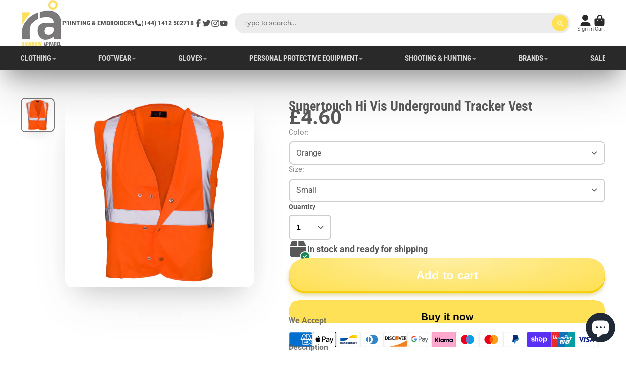

--- FILE ---
content_type: text/html; charset=utf-8
request_url: https://rainbowapparel.co.uk/products/hi-vis-underground-tracker-vest
body_size: 61288
content:
<!doctype html>
<html class="no-js" lang="en">
  <head>
    <meta charset="utf-8">
    <meta http-equiv="X-UA-Compatible" content="IE=edge">
    <meta name="viewport" content="width=device-width,initial-scale=1">
    <meta name="theme-color" content="">
  <link rel="canonical" href="https://rainbowapparel.co.uk/products/hi-vis-underground-tracker-vest" />     
    
    <link rel="preconnect" href="https://cdn.shopify.com" crossorigin><link rel="icon" type="image/png" href="//rainbowapparel.co.uk/cdn/shop/files/photo-output_4_3ec33cdf-be42-45dc-a1dc-ccaa93fa2993_32x32.jpg?v=1661859318"><link rel="preconnect" href="https://fonts.shopifycdn.com" crossorigin><title>
      Supertouch Hi Vis Underground Tracker Vest
 &ndash; Rainbow Apparel </title>

    
      <meta name="description" content="The double-breasted fastening on our Hi Vis Underground Tracker Vest gives you even better flexibility with the fit, making it much more comfortable and practical to wear. Features: 100% polyester tricot fabric Double breasted stud fastening front Velcro fastening shoulders and sides">
    

    

<meta property="og:site_name" content="Rainbow Apparel ">
<meta property="og:url" content="https://rainbowapparel.co.uk/products/hi-vis-underground-tracker-vest">
<meta property="og:title" content="Supertouch Hi Vis Underground Tracker Vest">
<meta property="og:type" content="product">
<meta property="og:description" content="The double-breasted fastening on our Hi Vis Underground Tracker Vest gives you even better flexibility with the fit, making it much more comfortable and practical to wear. Features: 100% polyester tricot fabric Double breasted stud fastening front Velcro fastening shoulders and sides"><meta property="og:image" content="http://rainbowapparel.co.uk/cdn/shop/products/34581_f_addba5d2-99bd-46ed-990f-47a1d5f0f42d.jpg?v=1700764047">
  <meta property="og:image:secure_url" content="https://rainbowapparel.co.uk/cdn/shop/products/34581_f_addba5d2-99bd-46ed-990f-47a1d5f0f42d.jpg?v=1700764047">
  <meta property="og:image:width" content="1500">
  <meta property="og:image:height" content="1500"><meta property="og:price:amount" content="4.60">
  <meta property="og:price:currency" content="GBP"><meta name="twitter:site" content="@Rainbowapparel3"><meta name="twitter:card" content="summary_large_image">
<meta name="twitter:title" content="Supertouch Hi Vis Underground Tracker Vest">
<meta name="twitter:description" content="The double-breasted fastening on our Hi Vis Underground Tracker Vest gives you even better flexibility with the fit, making it much more comfortable and practical to wear. Features: 100% polyester tricot fabric Double breasted stud fastening front Velcro fastening shoulders and sides">

<script>window.performance && window.performance.mark && window.performance.mark('shopify.content_for_header.start');</script><meta name="google-site-verification" content="GN-pKqYjM92EKseWGCFSqL9Rl8y8UdTGdEiFcnA2Ink">
<meta name="facebook-domain-verification" content="6gf6ww1hkpl2g2xhisrjf44p2ykpm7">
<meta id="shopify-digital-wallet" name="shopify-digital-wallet" content="/10098671713/digital_wallets/dialog">
<meta name="shopify-checkout-api-token" content="f2c9e9d49bba3784680bd4aa4d32f6dc">
<meta id="in-context-paypal-metadata" data-shop-id="10098671713" data-venmo-supported="false" data-environment="production" data-locale="en_US" data-paypal-v4="true" data-currency="GBP">
<link rel="alternate" type="application/json+oembed" href="https://rainbowapparel.co.uk/products/hi-vis-underground-tracker-vest.oembed">
<script async="async" src="/checkouts/internal/preloads.js?locale=en-GB"></script>
<link rel="preconnect" href="https://shop.app" crossorigin="anonymous">
<script async="async" src="https://shop.app/checkouts/internal/preloads.js?locale=en-GB&shop_id=10098671713" crossorigin="anonymous"></script>
<script id="apple-pay-shop-capabilities" type="application/json">{"shopId":10098671713,"countryCode":"GB","currencyCode":"GBP","merchantCapabilities":["supports3DS"],"merchantId":"gid:\/\/shopify\/Shop\/10098671713","merchantName":"Rainbow Apparel ","requiredBillingContactFields":["postalAddress","email","phone"],"requiredShippingContactFields":["postalAddress","email","phone"],"shippingType":"shipping","supportedNetworks":["visa","maestro","masterCard","amex","discover","elo"],"total":{"type":"pending","label":"Rainbow Apparel ","amount":"1.00"},"shopifyPaymentsEnabled":true,"supportsSubscriptions":true}</script>
<script id="shopify-features" type="application/json">{"accessToken":"f2c9e9d49bba3784680bd4aa4d32f6dc","betas":["rich-media-storefront-analytics"],"domain":"rainbowapparel.co.uk","predictiveSearch":true,"shopId":10098671713,"locale":"en"}</script>
<script>var Shopify = Shopify || {};
Shopify.shop = "rainbow-apparel-ltd.myshopify.com";
Shopify.locale = "en";
Shopify.currency = {"active":"GBP","rate":"1.0"};
Shopify.country = "GB";
Shopify.theme = {"name":"Show Time","id":147018055996,"schema_name":"ShowTime","schema_version":"7.11.0","theme_store_id":687,"role":"main"};
Shopify.theme.handle = "null";
Shopify.theme.style = {"id":null,"handle":null};
Shopify.cdnHost = "rainbowapparel.co.uk/cdn";
Shopify.routes = Shopify.routes || {};
Shopify.routes.root = "/";</script>
<script type="module">!function(o){(o.Shopify=o.Shopify||{}).modules=!0}(window);</script>
<script>!function(o){function n(){var o=[];function n(){o.push(Array.prototype.slice.apply(arguments))}return n.q=o,n}var t=o.Shopify=o.Shopify||{};t.loadFeatures=n(),t.autoloadFeatures=n()}(window);</script>
<script>
  window.ShopifyPay = window.ShopifyPay || {};
  window.ShopifyPay.apiHost = "shop.app\/pay";
  window.ShopifyPay.redirectState = null;
</script>
<script id="shop-js-analytics" type="application/json">{"pageType":"product"}</script>
<script defer="defer" async type="module" src="//rainbowapparel.co.uk/cdn/shopifycloud/shop-js/modules/v2/client.init-shop-cart-sync_C5BV16lS.en.esm.js"></script>
<script defer="defer" async type="module" src="//rainbowapparel.co.uk/cdn/shopifycloud/shop-js/modules/v2/chunk.common_CygWptCX.esm.js"></script>
<script type="module">
  await import("//rainbowapparel.co.uk/cdn/shopifycloud/shop-js/modules/v2/client.init-shop-cart-sync_C5BV16lS.en.esm.js");
await import("//rainbowapparel.co.uk/cdn/shopifycloud/shop-js/modules/v2/chunk.common_CygWptCX.esm.js");

  window.Shopify.SignInWithShop?.initShopCartSync?.({"fedCMEnabled":true,"windoidEnabled":true});

</script>
<script>
  window.Shopify = window.Shopify || {};
  if (!window.Shopify.featureAssets) window.Shopify.featureAssets = {};
  window.Shopify.featureAssets['shop-js'] = {"shop-cart-sync":["modules/v2/client.shop-cart-sync_ZFArdW7E.en.esm.js","modules/v2/chunk.common_CygWptCX.esm.js"],"init-fed-cm":["modules/v2/client.init-fed-cm_CmiC4vf6.en.esm.js","modules/v2/chunk.common_CygWptCX.esm.js"],"shop-button":["modules/v2/client.shop-button_tlx5R9nI.en.esm.js","modules/v2/chunk.common_CygWptCX.esm.js"],"shop-cash-offers":["modules/v2/client.shop-cash-offers_DOA2yAJr.en.esm.js","modules/v2/chunk.common_CygWptCX.esm.js","modules/v2/chunk.modal_D71HUcav.esm.js"],"init-windoid":["modules/v2/client.init-windoid_sURxWdc1.en.esm.js","modules/v2/chunk.common_CygWptCX.esm.js"],"shop-toast-manager":["modules/v2/client.shop-toast-manager_ClPi3nE9.en.esm.js","modules/v2/chunk.common_CygWptCX.esm.js"],"init-shop-email-lookup-coordinator":["modules/v2/client.init-shop-email-lookup-coordinator_B8hsDcYM.en.esm.js","modules/v2/chunk.common_CygWptCX.esm.js"],"init-shop-cart-sync":["modules/v2/client.init-shop-cart-sync_C5BV16lS.en.esm.js","modules/v2/chunk.common_CygWptCX.esm.js"],"avatar":["modules/v2/client.avatar_BTnouDA3.en.esm.js"],"pay-button":["modules/v2/client.pay-button_FdsNuTd3.en.esm.js","modules/v2/chunk.common_CygWptCX.esm.js"],"init-customer-accounts":["modules/v2/client.init-customer-accounts_DxDtT_ad.en.esm.js","modules/v2/client.shop-login-button_C5VAVYt1.en.esm.js","modules/v2/chunk.common_CygWptCX.esm.js","modules/v2/chunk.modal_D71HUcav.esm.js"],"init-shop-for-new-customer-accounts":["modules/v2/client.init-shop-for-new-customer-accounts_ChsxoAhi.en.esm.js","modules/v2/client.shop-login-button_C5VAVYt1.en.esm.js","modules/v2/chunk.common_CygWptCX.esm.js","modules/v2/chunk.modal_D71HUcav.esm.js"],"shop-login-button":["modules/v2/client.shop-login-button_C5VAVYt1.en.esm.js","modules/v2/chunk.common_CygWptCX.esm.js","modules/v2/chunk.modal_D71HUcav.esm.js"],"init-customer-accounts-sign-up":["modules/v2/client.init-customer-accounts-sign-up_CPSyQ0Tj.en.esm.js","modules/v2/client.shop-login-button_C5VAVYt1.en.esm.js","modules/v2/chunk.common_CygWptCX.esm.js","modules/v2/chunk.modal_D71HUcav.esm.js"],"shop-follow-button":["modules/v2/client.shop-follow-button_Cva4Ekp9.en.esm.js","modules/v2/chunk.common_CygWptCX.esm.js","modules/v2/chunk.modal_D71HUcav.esm.js"],"checkout-modal":["modules/v2/client.checkout-modal_BPM8l0SH.en.esm.js","modules/v2/chunk.common_CygWptCX.esm.js","modules/v2/chunk.modal_D71HUcav.esm.js"],"lead-capture":["modules/v2/client.lead-capture_Bi8yE_yS.en.esm.js","modules/v2/chunk.common_CygWptCX.esm.js","modules/v2/chunk.modal_D71HUcav.esm.js"],"shop-login":["modules/v2/client.shop-login_D6lNrXab.en.esm.js","modules/v2/chunk.common_CygWptCX.esm.js","modules/v2/chunk.modal_D71HUcav.esm.js"],"payment-terms":["modules/v2/client.payment-terms_CZxnsJam.en.esm.js","modules/v2/chunk.common_CygWptCX.esm.js","modules/v2/chunk.modal_D71HUcav.esm.js"]};
</script>
<script>(function() {
  var isLoaded = false;
  function asyncLoad() {
    if (isLoaded) return;
    isLoaded = true;
    var urls = ["https:\/\/cookie-bar.salessquad.co.uk\/scripts\/fcb_a4ad7b8e6006f8c728620a7db82aabc3.js?shop=rainbow-apparel-ltd.myshopify.com","https:\/\/cdnv2.mycustomizer.com\/s-scripts\/front.js.gz?shop=rainbow-apparel-ltd.myshopify.com"];
    for (var i = 0; i < urls.length; i++) {
      var s = document.createElement('script');
      s.type = 'text/javascript';
      s.async = true;
      s.src = urls[i];
      var x = document.getElementsByTagName('script')[0];
      x.parentNode.insertBefore(s, x);
    }
  };
  if(window.attachEvent) {
    window.attachEvent('onload', asyncLoad);
  } else {
    window.addEventListener('load', asyncLoad, false);
  }
})();</script>
<script id="__st">var __st={"a":10098671713,"offset":0,"reqid":"1f66c9b9-a9de-474e-acd5-7ca99827b6b8-1768829730","pageurl":"rainbowapparel.co.uk\/products\/hi-vis-underground-tracker-vest","u":"6f5f70e63f6c","p":"product","rtyp":"product","rid":8103012925756};</script>
<script>window.ShopifyPaypalV4VisibilityTracking = true;</script>
<script id="captcha-bootstrap">!function(){'use strict';const t='contact',e='account',n='new_comment',o=[[t,t],['blogs',n],['comments',n],[t,'customer']],c=[[e,'customer_login'],[e,'guest_login'],[e,'recover_customer_password'],[e,'create_customer']],r=t=>t.map((([t,e])=>`form[action*='/${t}']:not([data-nocaptcha='true']) input[name='form_type'][value='${e}']`)).join(','),a=t=>()=>t?[...document.querySelectorAll(t)].map((t=>t.form)):[];function s(){const t=[...o],e=r(t);return a(e)}const i='password',u='form_key',d=['recaptcha-v3-token','g-recaptcha-response','h-captcha-response',i],f=()=>{try{return window.sessionStorage}catch{return}},m='__shopify_v',_=t=>t.elements[u];function p(t,e,n=!1){try{const o=window.sessionStorage,c=JSON.parse(o.getItem(e)),{data:r}=function(t){const{data:e,action:n}=t;return t[m]||n?{data:e,action:n}:{data:t,action:n}}(c);for(const[e,n]of Object.entries(r))t.elements[e]&&(t.elements[e].value=n);n&&o.removeItem(e)}catch(o){console.error('form repopulation failed',{error:o})}}const l='form_type',E='cptcha';function T(t){t.dataset[E]=!0}const w=window,h=w.document,L='Shopify',v='ce_forms',y='captcha';let A=!1;((t,e)=>{const n=(g='f06e6c50-85a8-45c8-87d0-21a2b65856fe',I='https://cdn.shopify.com/shopifycloud/storefront-forms-hcaptcha/ce_storefront_forms_captcha_hcaptcha.v1.5.2.iife.js',D={infoText:'Protected by hCaptcha',privacyText:'Privacy',termsText:'Terms'},(t,e,n)=>{const o=w[L][v],c=o.bindForm;if(c)return c(t,g,e,D).then(n);var r;o.q.push([[t,g,e,D],n]),r=I,A||(h.body.append(Object.assign(h.createElement('script'),{id:'captcha-provider',async:!0,src:r})),A=!0)});var g,I,D;w[L]=w[L]||{},w[L][v]=w[L][v]||{},w[L][v].q=[],w[L][y]=w[L][y]||{},w[L][y].protect=function(t,e){n(t,void 0,e),T(t)},Object.freeze(w[L][y]),function(t,e,n,w,h,L){const[v,y,A,g]=function(t,e,n){const i=e?o:[],u=t?c:[],d=[...i,...u],f=r(d),m=r(i),_=r(d.filter((([t,e])=>n.includes(e))));return[a(f),a(m),a(_),s()]}(w,h,L),I=t=>{const e=t.target;return e instanceof HTMLFormElement?e:e&&e.form},D=t=>v().includes(t);t.addEventListener('submit',(t=>{const e=I(t);if(!e)return;const n=D(e)&&!e.dataset.hcaptchaBound&&!e.dataset.recaptchaBound,o=_(e),c=g().includes(e)&&(!o||!o.value);(n||c)&&t.preventDefault(),c&&!n&&(function(t){try{if(!f())return;!function(t){const e=f();if(!e)return;const n=_(t);if(!n)return;const o=n.value;o&&e.removeItem(o)}(t);const e=Array.from(Array(32),(()=>Math.random().toString(36)[2])).join('');!function(t,e){_(t)||t.append(Object.assign(document.createElement('input'),{type:'hidden',name:u})),t.elements[u].value=e}(t,e),function(t,e){const n=f();if(!n)return;const o=[...t.querySelectorAll(`input[type='${i}']`)].map((({name:t})=>t)),c=[...d,...o],r={};for(const[a,s]of new FormData(t).entries())c.includes(a)||(r[a]=s);n.setItem(e,JSON.stringify({[m]:1,action:t.action,data:r}))}(t,e)}catch(e){console.error('failed to persist form',e)}}(e),e.submit())}));const S=(t,e)=>{t&&!t.dataset[E]&&(n(t,e.some((e=>e===t))),T(t))};for(const o of['focusin','change'])t.addEventListener(o,(t=>{const e=I(t);D(e)&&S(e,y())}));const B=e.get('form_key'),M=e.get(l),P=B&&M;t.addEventListener('DOMContentLoaded',(()=>{const t=y();if(P)for(const e of t)e.elements[l].value===M&&p(e,B);[...new Set([...A(),...v().filter((t=>'true'===t.dataset.shopifyCaptcha))])].forEach((e=>S(e,t)))}))}(h,new URLSearchParams(w.location.search),n,t,e,['guest_login'])})(!0,!0)}();</script>
<script integrity="sha256-4kQ18oKyAcykRKYeNunJcIwy7WH5gtpwJnB7kiuLZ1E=" data-source-attribution="shopify.loadfeatures" defer="defer" src="//rainbowapparel.co.uk/cdn/shopifycloud/storefront/assets/storefront/load_feature-a0a9edcb.js" crossorigin="anonymous"></script>
<script crossorigin="anonymous" defer="defer" src="//rainbowapparel.co.uk/cdn/shopifycloud/storefront/assets/shopify_pay/storefront-65b4c6d7.js?v=20250812"></script>
<script data-source-attribution="shopify.dynamic_checkout.dynamic.init">var Shopify=Shopify||{};Shopify.PaymentButton=Shopify.PaymentButton||{isStorefrontPortableWallets:!0,init:function(){window.Shopify.PaymentButton.init=function(){};var t=document.createElement("script");t.src="https://rainbowapparel.co.uk/cdn/shopifycloud/portable-wallets/latest/portable-wallets.en.js",t.type="module",document.head.appendChild(t)}};
</script>
<script data-source-attribution="shopify.dynamic_checkout.buyer_consent">
  function portableWalletsHideBuyerConsent(e){var t=document.getElementById("shopify-buyer-consent"),n=document.getElementById("shopify-subscription-policy-button");t&&n&&(t.classList.add("hidden"),t.setAttribute("aria-hidden","true"),n.removeEventListener("click",e))}function portableWalletsShowBuyerConsent(e){var t=document.getElementById("shopify-buyer-consent"),n=document.getElementById("shopify-subscription-policy-button");t&&n&&(t.classList.remove("hidden"),t.removeAttribute("aria-hidden"),n.addEventListener("click",e))}window.Shopify?.PaymentButton&&(window.Shopify.PaymentButton.hideBuyerConsent=portableWalletsHideBuyerConsent,window.Shopify.PaymentButton.showBuyerConsent=portableWalletsShowBuyerConsent);
</script>
<script>
  function portableWalletsCleanup(e){e&&e.src&&console.error("Failed to load portable wallets script "+e.src);var t=document.querySelectorAll("shopify-accelerated-checkout .shopify-payment-button__skeleton, shopify-accelerated-checkout-cart .wallet-cart-button__skeleton"),e=document.getElementById("shopify-buyer-consent");for(let e=0;e<t.length;e++)t[e].remove();e&&e.remove()}function portableWalletsNotLoadedAsModule(e){e instanceof ErrorEvent&&"string"==typeof e.message&&e.message.includes("import.meta")&&"string"==typeof e.filename&&e.filename.includes("portable-wallets")&&(window.removeEventListener("error",portableWalletsNotLoadedAsModule),window.Shopify.PaymentButton.failedToLoad=e,"loading"===document.readyState?document.addEventListener("DOMContentLoaded",window.Shopify.PaymentButton.init):window.Shopify.PaymentButton.init())}window.addEventListener("error",portableWalletsNotLoadedAsModule);
</script>

<script type="module" src="https://rainbowapparel.co.uk/cdn/shopifycloud/portable-wallets/latest/portable-wallets.en.js" onError="portableWalletsCleanup(this)" crossorigin="anonymous"></script>
<script nomodule>
  document.addEventListener("DOMContentLoaded", portableWalletsCleanup);
</script>

<script id='scb4127' type='text/javascript' async='' src='https://rainbowapparel.co.uk/cdn/shopifycloud/privacy-banner/storefront-banner.js'></script><link id="shopify-accelerated-checkout-styles" rel="stylesheet" media="screen" href="https://rainbowapparel.co.uk/cdn/shopifycloud/portable-wallets/latest/accelerated-checkout-backwards-compat.css" crossorigin="anonymous">
<style id="shopify-accelerated-checkout-cart">
        #shopify-buyer-consent {
  margin-top: 1em;
  display: inline-block;
  width: 100%;
}

#shopify-buyer-consent.hidden {
  display: none;
}

#shopify-subscription-policy-button {
  background: none;
  border: none;
  padding: 0;
  text-decoration: underline;
  font-size: inherit;
  cursor: pointer;
}

#shopify-subscription-policy-button::before {
  box-shadow: none;
}

      </style>

<script>window.performance && window.performance.mark && window.performance.mark('shopify.content_for_header.end');</script>

<style data-shopify>
    @font-face {
  font-family: Roboto;
  font-weight: 400;
  font-style: normal;
  font-display: swap;
  src: url("//rainbowapparel.co.uk/cdn/fonts/roboto/roboto_n4.2019d890f07b1852f56ce63ba45b2db45d852cba.woff2") format("woff2"),
       url("//rainbowapparel.co.uk/cdn/fonts/roboto/roboto_n4.238690e0007583582327135619c5f7971652fa9d.woff") format("woff");
}

    @font-face {
  font-family: Roboto;
  font-weight: 700;
  font-style: normal;
  font-display: swap;
  src: url("//rainbowapparel.co.uk/cdn/fonts/roboto/roboto_n7.f38007a10afbbde8976c4056bfe890710d51dec2.woff2") format("woff2"),
       url("//rainbowapparel.co.uk/cdn/fonts/roboto/roboto_n7.94bfdd3e80c7be00e128703d245c207769d763f9.woff") format("woff");
}

    @font-face {
  font-family: Roboto;
  font-weight: 400;
  font-style: italic;
  font-display: swap;
  src: url("//rainbowapparel.co.uk/cdn/fonts/roboto/roboto_i4.57ce898ccda22ee84f49e6b57ae302250655e2d4.woff2") format("woff2"),
       url("//rainbowapparel.co.uk/cdn/fonts/roboto/roboto_i4.b21f3bd061cbcb83b824ae8c7671a82587b264bf.woff") format("woff");
}

    @font-face {
  font-family: Roboto;
  font-weight: 700;
  font-style: italic;
  font-display: swap;
  src: url("//rainbowapparel.co.uk/cdn/fonts/roboto/roboto_i7.7ccaf9410746f2c53340607c42c43f90a9005937.woff2") format("woff2"),
       url("//rainbowapparel.co.uk/cdn/fonts/roboto/roboto_i7.49ec21cdd7148292bffea74c62c0df6e93551516.woff") format("woff");
}

    @font-face {
  font-family: "Roboto Condensed";
  font-weight: 700;
  font-style: normal;
  font-display: swap;
  src: url("//rainbowapparel.co.uk/cdn/fonts/roboto_condensed/robotocondensed_n7.0c73a613503672be244d2f29ab6ddd3fc3cc69ae.woff2") format("woff2"),
       url("//rainbowapparel.co.uk/cdn/fonts/roboto_condensed/robotocondensed_n7.ef6ece86ba55f49c27c4904a493c283a40f3a66e.woff") format("woff");
}


    :root {
    --font-body-family: Roboto, sans-serif;
    --font-body-style: normal;
    --font-body-weight: 400;
    --font-body-weight-bold: 700;

    --font-heading-family: "Roboto Condensed", sans-serif;
    --font-heading-style: normal;
    --font-heading-weight: 700;

    --font-scale: 1.0;

    
    --color-g-text: #585858;--color-g-text-alpha-80: rgba(75, 75, 75, 0.8);
    --color-g-text-alpha-70: rgba(75, 75, 75, 0.7);
    --color-g-text-alpha-50: rgba(75, 75, 75, 0.5);
    --color-g-text-alpha-60: rgba(75, 75, 75, 0.6);
    --color-g-text-alpha-40: rgba(75, 75, 75, 0.4);
    --color-g-text-alpha-30: rgba(75, 75, 75, 0.3);
    --color-g-text-alpha-20: rgba(75, 75, 75, 0.2);
    --color-g-text-alpha-10: rgba(75, 75, 75, 0.1);

    --color-g-bg: #ffffff;
    --color-g-bg-d5: #f2f2f2;
    --color-g-bg-d15: #e6e6e6;
    --color-g-bg-alpha-0: rgba(255, 255, 255, 0);
    --color-g-bg-alpha-70: rgba(255, 255, 255, 0.7);
    --color-g-bg-border: #cccccc;
    --color-g-fg: #FFFFFF;
    --color-g-fg-alpha-70: rgba(255, 255, 255, 0.7);
    --color-g-fg-alpha-50: rgba(255, 255, 255, 0.5);
    --color-g-fg-d10: #e6e6e6;
    --color-g-fg-d20: #cccccc;
    --color-g-accent: #7b797a;
    --color-g-sale: #B12704;
    --color-g-warning: #fd7e14;
    --color-g-success: #198754;
    --color-g-danger: #dc3545;
    --color-g-star-rating: #fee157;

    --color-g-button-text: #ffffff;
    --color-g-button-bg: #fee157;
    --color-g-button-bg-hover: #fedc3e;
    --color-g-button-shadow-l1: rgba(187, 155, 1, 0.3);
    --color-g-button-shadow-l2: rgba(187, 155, 1, 0.15);
    --color-g-button-shadow-l3: #f8cd01;
    --color-g-button-bg-gradient: #ffefa3;

    --color-g-button-buy-it-now-text: #000;
    --color-g-button-buy-it-now-bg: #fee157;
    --color-g-button-buy-it-now-bg-hover: #fedc3e;

    --color-g-product-badge-sale: #DC3545;
    --color-g-product-badge-sold-out: #7D959F;

    --border-radius-base: 1.125rem;
    --border-radius-inner: 0.7rem;
    --border-radius-sm: 0.25rem;
    --transition-base: 0.3s;

    --box-shadow-large: rgb(50 50 93 / 25%) 0px 50px 100px -20px, rgb(0 0 0 / 30%) 0px 30px 60px -30px;

    --container-width: 1600px;
    --container-spacer: min(3rem, 5vw);
    /* --glob-gutter: clamp(3vw, 1.4rem, 30px); */
    --glob-gutter: min(3vw, 1.4rem);
    }
</style>
<link rel="preload" as="font" href="//rainbowapparel.co.uk/cdn/fonts/roboto/roboto_n4.2019d890f07b1852f56ce63ba45b2db45d852cba.woff2" type="font/woff2" crossorigin><link rel="preload" as="font" href="//rainbowapparel.co.uk/cdn/fonts/roboto_condensed/robotocondensed_n7.0c73a613503672be244d2f29ab6ddd3fc3cc69ae.woff2" type="font/woff2" crossorigin><script>
      document.documentElement.className = document.documentElement.className.replace('no-js', 'js');
      if (Shopify.designMode) {
        document.documentElement.classList.add('shopify-design-mode');
      }
      function lazyImageOnLoad(img) {
        img.setAttribute('loaded', '');
      }
    </script>

  
  <link href="//rainbowapparel.co.uk/cdn/shop/t/25/assets/core.css?v=35359895942222689091679934268" rel="stylesheet" type="text/css" media="all" />

 
  <!-- BEGIN app block: shopify://apps/customify/blocks/button-customize/0cb55c9f-fdee-4f0f-864c-f296929a4bbb -->
<script>
	
		var app_name = 'customify'
		var product_ori_id = '8103012925756';
		var product_ori_handle = 'hi-vis-underground-tracker-vest';
		var product_detail = {id:'8103012925756',handle:'hi-vis-underground-tracker-vest'};
		window.jQuery || document.write("<script src='//ajax.googleapis.com/ajax/libs/jquery/3.1.1/jquery.min.js'>\x3C/script>")

		document.addEventListener('cstHideBuyButton', function(){
			//event to run hide buyButton
			var hideBuyBtn = '.shopify-payment-button'
			if(hideBuyBtn != ''){
				jQuery(document).ready(function(){
					setTimeout(function(){
						jQuery(".shopify-payment-button").hide()
					},400)
				})
			}
		})
		document.addEventListener('cstHideAddToCart', function(){
			//event to run hide buyButton
			var hideBuyBtn = ''
			if(hideBuyBtn != ''){
				jQuery(document).ready(function(){
					setTimeout(function(){
						jQuery("").hide()
					},400)
				})
			}
		})

		if (typeof jQuery != 'undefined'){
			jQuery(document).on("click","#customify-link",function(e){
				e.preventDefault()
				console.log("click")
				window.location.href = $(this).attr("href")
			})
		}
</script>

<script src="/apps/customify/js_api_v2/call/8103012925756.js" defer></script>




<script>
	window.isCstCartExist = true
	window.cartItemSelector_ = null
	window.cartItemPriceSelector_ = null
	window.hideCartCount_ = null
	if(typeof cst_money_with_currency_format == "undefined"){
		window.cst_money_formate = "£{{amount}}"
		window.cst_money_with_currency_format = "£{{amount}} GBP"
		window.isCstCartExist = false
	}
</script>



<!-- END app block --><script src="https://cdn.shopify.com/extensions/7bc9bb47-adfa-4267-963e-cadee5096caf/inbox-1252/assets/inbox-chat-loader.js" type="text/javascript" defer="defer"></script>
<script src="https://cdn.shopify.com/extensions/0199c6bf-f0a8-7cfb-b89c-dca2d2d2a9eb/customify-57/assets/cart.js" type="text/javascript" defer="defer"></script>
<link href="https://monorail-edge.shopifysvc.com" rel="dns-prefetch">
<script>(function(){if ("sendBeacon" in navigator && "performance" in window) {try {var session_token_from_headers = performance.getEntriesByType('navigation')[0].serverTiming.find(x => x.name == '_s').description;} catch {var session_token_from_headers = undefined;}var session_cookie_matches = document.cookie.match(/_shopify_s=([^;]*)/);var session_token_from_cookie = session_cookie_matches && session_cookie_matches.length === 2 ? session_cookie_matches[1] : "";var session_token = session_token_from_headers || session_token_from_cookie || "";function handle_abandonment_event(e) {var entries = performance.getEntries().filter(function(entry) {return /monorail-edge.shopifysvc.com/.test(entry.name);});if (!window.abandonment_tracked && entries.length === 0) {window.abandonment_tracked = true;var currentMs = Date.now();var navigation_start = performance.timing.navigationStart;var payload = {shop_id: 10098671713,url: window.location.href,navigation_start,duration: currentMs - navigation_start,session_token,page_type: "product"};window.navigator.sendBeacon("https://monorail-edge.shopifysvc.com/v1/produce", JSON.stringify({schema_id: "online_store_buyer_site_abandonment/1.1",payload: payload,metadata: {event_created_at_ms: currentMs,event_sent_at_ms: currentMs}}));}}window.addEventListener('pagehide', handle_abandonment_event);}}());</script>
<script id="web-pixels-manager-setup">(function e(e,d,r,n,o){if(void 0===o&&(o={}),!Boolean(null===(a=null===(i=window.Shopify)||void 0===i?void 0:i.analytics)||void 0===a?void 0:a.replayQueue)){var i,a;window.Shopify=window.Shopify||{};var t=window.Shopify;t.analytics=t.analytics||{};var s=t.analytics;s.replayQueue=[],s.publish=function(e,d,r){return s.replayQueue.push([e,d,r]),!0};try{self.performance.mark("wpm:start")}catch(e){}var l=function(){var e={modern:/Edge?\/(1{2}[4-9]|1[2-9]\d|[2-9]\d{2}|\d{4,})\.\d+(\.\d+|)|Firefox\/(1{2}[4-9]|1[2-9]\d|[2-9]\d{2}|\d{4,})\.\d+(\.\d+|)|Chrom(ium|e)\/(9{2}|\d{3,})\.\d+(\.\d+|)|(Maci|X1{2}).+ Version\/(15\.\d+|(1[6-9]|[2-9]\d|\d{3,})\.\d+)([,.]\d+|)( \(\w+\)|)( Mobile\/\w+|) Safari\/|Chrome.+OPR\/(9{2}|\d{3,})\.\d+\.\d+|(CPU[ +]OS|iPhone[ +]OS|CPU[ +]iPhone|CPU IPhone OS|CPU iPad OS)[ +]+(15[._]\d+|(1[6-9]|[2-9]\d|\d{3,})[._]\d+)([._]\d+|)|Android:?[ /-](13[3-9]|1[4-9]\d|[2-9]\d{2}|\d{4,})(\.\d+|)(\.\d+|)|Android.+Firefox\/(13[5-9]|1[4-9]\d|[2-9]\d{2}|\d{4,})\.\d+(\.\d+|)|Android.+Chrom(ium|e)\/(13[3-9]|1[4-9]\d|[2-9]\d{2}|\d{4,})\.\d+(\.\d+|)|SamsungBrowser\/([2-9]\d|\d{3,})\.\d+/,legacy:/Edge?\/(1[6-9]|[2-9]\d|\d{3,})\.\d+(\.\d+|)|Firefox\/(5[4-9]|[6-9]\d|\d{3,})\.\d+(\.\d+|)|Chrom(ium|e)\/(5[1-9]|[6-9]\d|\d{3,})\.\d+(\.\d+|)([\d.]+$|.*Safari\/(?![\d.]+ Edge\/[\d.]+$))|(Maci|X1{2}).+ Version\/(10\.\d+|(1[1-9]|[2-9]\d|\d{3,})\.\d+)([,.]\d+|)( \(\w+\)|)( Mobile\/\w+|) Safari\/|Chrome.+OPR\/(3[89]|[4-9]\d|\d{3,})\.\d+\.\d+|(CPU[ +]OS|iPhone[ +]OS|CPU[ +]iPhone|CPU IPhone OS|CPU iPad OS)[ +]+(10[._]\d+|(1[1-9]|[2-9]\d|\d{3,})[._]\d+)([._]\d+|)|Android:?[ /-](13[3-9]|1[4-9]\d|[2-9]\d{2}|\d{4,})(\.\d+|)(\.\d+|)|Mobile Safari.+OPR\/([89]\d|\d{3,})\.\d+\.\d+|Android.+Firefox\/(13[5-9]|1[4-9]\d|[2-9]\d{2}|\d{4,})\.\d+(\.\d+|)|Android.+Chrom(ium|e)\/(13[3-9]|1[4-9]\d|[2-9]\d{2}|\d{4,})\.\d+(\.\d+|)|Android.+(UC? ?Browser|UCWEB|U3)[ /]?(15\.([5-9]|\d{2,})|(1[6-9]|[2-9]\d|\d{3,})\.\d+)\.\d+|SamsungBrowser\/(5\.\d+|([6-9]|\d{2,})\.\d+)|Android.+MQ{2}Browser\/(14(\.(9|\d{2,})|)|(1[5-9]|[2-9]\d|\d{3,})(\.\d+|))(\.\d+|)|K[Aa][Ii]OS\/(3\.\d+|([4-9]|\d{2,})\.\d+)(\.\d+|)/},d=e.modern,r=e.legacy,n=navigator.userAgent;return n.match(d)?"modern":n.match(r)?"legacy":"unknown"}(),u="modern"===l?"modern":"legacy",c=(null!=n?n:{modern:"",legacy:""})[u],f=function(e){return[e.baseUrl,"/wpm","/b",e.hashVersion,"modern"===e.buildTarget?"m":"l",".js"].join("")}({baseUrl:d,hashVersion:r,buildTarget:u}),m=function(e){var d=e.version,r=e.bundleTarget,n=e.surface,o=e.pageUrl,i=e.monorailEndpoint;return{emit:function(e){var a=e.status,t=e.errorMsg,s=(new Date).getTime(),l=JSON.stringify({metadata:{event_sent_at_ms:s},events:[{schema_id:"web_pixels_manager_load/3.1",payload:{version:d,bundle_target:r,page_url:o,status:a,surface:n,error_msg:t},metadata:{event_created_at_ms:s}}]});if(!i)return console&&console.warn&&console.warn("[Web Pixels Manager] No Monorail endpoint provided, skipping logging."),!1;try{return self.navigator.sendBeacon.bind(self.navigator)(i,l)}catch(e){}var u=new XMLHttpRequest;try{return u.open("POST",i,!0),u.setRequestHeader("Content-Type","text/plain"),u.send(l),!0}catch(e){return console&&console.warn&&console.warn("[Web Pixels Manager] Got an unhandled error while logging to Monorail."),!1}}}}({version:r,bundleTarget:l,surface:e.surface,pageUrl:self.location.href,monorailEndpoint:e.monorailEndpoint});try{o.browserTarget=l,function(e){var d=e.src,r=e.async,n=void 0===r||r,o=e.onload,i=e.onerror,a=e.sri,t=e.scriptDataAttributes,s=void 0===t?{}:t,l=document.createElement("script"),u=document.querySelector("head"),c=document.querySelector("body");if(l.async=n,l.src=d,a&&(l.integrity=a,l.crossOrigin="anonymous"),s)for(var f in s)if(Object.prototype.hasOwnProperty.call(s,f))try{l.dataset[f]=s[f]}catch(e){}if(o&&l.addEventListener("load",o),i&&l.addEventListener("error",i),u)u.appendChild(l);else{if(!c)throw new Error("Did not find a head or body element to append the script");c.appendChild(l)}}({src:f,async:!0,onload:function(){if(!function(){var e,d;return Boolean(null===(d=null===(e=window.Shopify)||void 0===e?void 0:e.analytics)||void 0===d?void 0:d.initialized)}()){var d=window.webPixelsManager.init(e)||void 0;if(d){var r=window.Shopify.analytics;r.replayQueue.forEach((function(e){var r=e[0],n=e[1],o=e[2];d.publishCustomEvent(r,n,o)})),r.replayQueue=[],r.publish=d.publishCustomEvent,r.visitor=d.visitor,r.initialized=!0}}},onerror:function(){return m.emit({status:"failed",errorMsg:"".concat(f," has failed to load")})},sri:function(e){var d=/^sha384-[A-Za-z0-9+/=]+$/;return"string"==typeof e&&d.test(e)}(c)?c:"",scriptDataAttributes:o}),m.emit({status:"loading"})}catch(e){m.emit({status:"failed",errorMsg:(null==e?void 0:e.message)||"Unknown error"})}}})({shopId: 10098671713,storefrontBaseUrl: "https://rainbowapparel.co.uk",extensionsBaseUrl: "https://extensions.shopifycdn.com/cdn/shopifycloud/web-pixels-manager",monorailEndpoint: "https://monorail-edge.shopifysvc.com/unstable/produce_batch",surface: "storefront-renderer",enabledBetaFlags: ["2dca8a86"],webPixelsConfigList: [{"id":"1715274044","configuration":"{\"account_ID\":\"397133\",\"google_analytics_tracking_tag\":\"1\",\"measurement_id\":\"2\",\"api_secret\":\"3\",\"shop_settings\":\"{\\\"custom_pixel_script\\\":\\\"https:\\\\\\\/\\\\\\\/storage.googleapis.com\\\\\\\/gsf-scripts\\\\\\\/custom-pixels\\\\\\\/rainbow-apparel-ltd.js\\\"}\"}","eventPayloadVersion":"v1","runtimeContext":"LAX","scriptVersion":"c6b888297782ed4a1cba19cda43d6625","type":"APP","apiClientId":1558137,"privacyPurposes":[],"dataSharingAdjustments":{"protectedCustomerApprovalScopes":["read_customer_address","read_customer_email","read_customer_name","read_customer_personal_data","read_customer_phone"]}},{"id":"848691516","configuration":"{\"config\":\"{\\\"pixel_id\\\":\\\"G-L8P3CHBV60\\\",\\\"target_country\\\":\\\"GB\\\",\\\"gtag_events\\\":[{\\\"type\\\":\\\"begin_checkout\\\",\\\"action_label\\\":\\\"G-L8P3CHBV60\\\"},{\\\"type\\\":\\\"search\\\",\\\"action_label\\\":\\\"G-L8P3CHBV60\\\"},{\\\"type\\\":\\\"view_item\\\",\\\"action_label\\\":[\\\"G-L8P3CHBV60\\\",\\\"MC-THQQZ5DEM3\\\"]},{\\\"type\\\":\\\"purchase\\\",\\\"action_label\\\":[\\\"G-L8P3CHBV60\\\",\\\"MC-THQQZ5DEM3\\\"]},{\\\"type\\\":\\\"page_view\\\",\\\"action_label\\\":[\\\"G-L8P3CHBV60\\\",\\\"MC-THQQZ5DEM3\\\"]},{\\\"type\\\":\\\"add_payment_info\\\",\\\"action_label\\\":\\\"G-L8P3CHBV60\\\"},{\\\"type\\\":\\\"add_to_cart\\\",\\\"action_label\\\":\\\"G-L8P3CHBV60\\\"}],\\\"enable_monitoring_mode\\\":false}\"}","eventPayloadVersion":"v1","runtimeContext":"OPEN","scriptVersion":"b2a88bafab3e21179ed38636efcd8a93","type":"APP","apiClientId":1780363,"privacyPurposes":[],"dataSharingAdjustments":{"protectedCustomerApprovalScopes":["read_customer_address","read_customer_email","read_customer_name","read_customer_personal_data","read_customer_phone"]}},{"id":"252936508","configuration":"{\"pixel_id\":\"457019435296468\",\"pixel_type\":\"facebook_pixel\",\"metaapp_system_user_token\":\"-\"}","eventPayloadVersion":"v1","runtimeContext":"OPEN","scriptVersion":"ca16bc87fe92b6042fbaa3acc2fbdaa6","type":"APP","apiClientId":2329312,"privacyPurposes":["ANALYTICS","MARKETING","SALE_OF_DATA"],"dataSharingAdjustments":{"protectedCustomerApprovalScopes":["read_customer_address","read_customer_email","read_customer_name","read_customer_personal_data","read_customer_phone"]}},{"id":"186417468","configuration":"{\"tagID\":\"2612718879663\"}","eventPayloadVersion":"v1","runtimeContext":"STRICT","scriptVersion":"18031546ee651571ed29edbe71a3550b","type":"APP","apiClientId":3009811,"privacyPurposes":["ANALYTICS","MARKETING","SALE_OF_DATA"],"dataSharingAdjustments":{"protectedCustomerApprovalScopes":["read_customer_address","read_customer_email","read_customer_name","read_customer_personal_data","read_customer_phone"]}},{"id":"159809852","eventPayloadVersion":"v1","runtimeContext":"LAX","scriptVersion":"1","type":"CUSTOM","privacyPurposes":["ANALYTICS"],"name":"Google Analytics tag (migrated)"},{"id":"shopify-app-pixel","configuration":"{}","eventPayloadVersion":"v1","runtimeContext":"STRICT","scriptVersion":"0450","apiClientId":"shopify-pixel","type":"APP","privacyPurposes":["ANALYTICS","MARKETING"]},{"id":"shopify-custom-pixel","eventPayloadVersion":"v1","runtimeContext":"LAX","scriptVersion":"0450","apiClientId":"shopify-pixel","type":"CUSTOM","privacyPurposes":["ANALYTICS","MARKETING"]}],isMerchantRequest: false,initData: {"shop":{"name":"Rainbow Apparel ","paymentSettings":{"currencyCode":"GBP"},"myshopifyDomain":"rainbow-apparel-ltd.myshopify.com","countryCode":"GB","storefrontUrl":"https:\/\/rainbowapparel.co.uk"},"customer":null,"cart":null,"checkout":null,"productVariants":[{"price":{"amount":4.6,"currencyCode":"GBP"},"product":{"title":"Supertouch Hi Vis Underground Tracker Vest","vendor":"Supertouch","id":"8103012925756","untranslatedTitle":"Supertouch Hi Vis Underground Tracker Vest","url":"\/products\/hi-vis-underground-tracker-vest","type":"High Visibility"},"id":"44354577367356","image":{"src":"\/\/rainbowapparel.co.uk\/cdn\/shop\/products\/34581_f_addba5d2-99bd-46ed-990f-47a1d5f0f42d.jpg?v=1700764047"},"sku":"34581","title":"Orange \/ Small","untranslatedTitle":"Orange \/ Small"},{"price":{"amount":4.6,"currencyCode":"GBP"},"product":{"title":"Supertouch Hi Vis Underground Tracker Vest","vendor":"Supertouch","id":"8103012925756","untranslatedTitle":"Supertouch Hi Vis Underground Tracker Vest","url":"\/products\/hi-vis-underground-tracker-vest","type":"High Visibility"},"id":"44354577400124","image":{"src":"\/\/rainbowapparel.co.uk\/cdn\/shop\/products\/34581_f_addba5d2-99bd-46ed-990f-47a1d5f0f42d.jpg?v=1700764047"},"sku":"34582","title":"Orange \/ Medium","untranslatedTitle":"Orange \/ Medium"},{"price":{"amount":4.6,"currencyCode":"GBP"},"product":{"title":"Supertouch Hi Vis Underground Tracker Vest","vendor":"Supertouch","id":"8103012925756","untranslatedTitle":"Supertouch Hi Vis Underground Tracker Vest","url":"\/products\/hi-vis-underground-tracker-vest","type":"High Visibility"},"id":"44354577432892","image":{"src":"\/\/rainbowapparel.co.uk\/cdn\/shop\/products\/34581_f_addba5d2-99bd-46ed-990f-47a1d5f0f42d.jpg?v=1700764047"},"sku":"34583","title":"Orange \/ Large","untranslatedTitle":"Orange \/ Large"},{"price":{"amount":4.6,"currencyCode":"GBP"},"product":{"title":"Supertouch Hi Vis Underground Tracker Vest","vendor":"Supertouch","id":"8103012925756","untranslatedTitle":"Supertouch Hi Vis Underground Tracker Vest","url":"\/products\/hi-vis-underground-tracker-vest","type":"High Visibility"},"id":"44354577465660","image":{"src":"\/\/rainbowapparel.co.uk\/cdn\/shop\/products\/34581_f_addba5d2-99bd-46ed-990f-47a1d5f0f42d.jpg?v=1700764047"},"sku":"34584","title":"Orange \/ XLarge","untranslatedTitle":"Orange \/ XLarge"},{"price":{"amount":4.6,"currencyCode":"GBP"},"product":{"title":"Supertouch Hi Vis Underground Tracker Vest","vendor":"Supertouch","id":"8103012925756","untranslatedTitle":"Supertouch Hi Vis Underground Tracker Vest","url":"\/products\/hi-vis-underground-tracker-vest","type":"High Visibility"},"id":"44354577498428","image":{"src":"\/\/rainbowapparel.co.uk\/cdn\/shop\/products\/34581_f_addba5d2-99bd-46ed-990f-47a1d5f0f42d.jpg?v=1700764047"},"sku":"34585","title":"Orange \/ 2XLarge","untranslatedTitle":"Orange \/ 2XLarge"},{"price":{"amount":4.6,"currencyCode":"GBP"},"product":{"title":"Supertouch Hi Vis Underground Tracker Vest","vendor":"Supertouch","id":"8103012925756","untranslatedTitle":"Supertouch Hi Vis Underground Tracker Vest","url":"\/products\/hi-vis-underground-tracker-vest","type":"High Visibility"},"id":"44354577531196","image":{"src":"\/\/rainbowapparel.co.uk\/cdn\/shop\/products\/34581_f_addba5d2-99bd-46ed-990f-47a1d5f0f42d.jpg?v=1700764047"},"sku":"34586","title":"Orange \/ 3XLarge","untranslatedTitle":"Orange \/ 3XLarge"},{"price":{"amount":4.6,"currencyCode":"GBP"},"product":{"title":"Supertouch Hi Vis Underground Tracker Vest","vendor":"Supertouch","id":"8103012925756","untranslatedTitle":"Supertouch Hi Vis Underground Tracker Vest","url":"\/products\/hi-vis-underground-tracker-vest","type":"High Visibility"},"id":"44354577563964","image":{"src":"\/\/rainbowapparel.co.uk\/cdn\/shop\/products\/34581_f_addba5d2-99bd-46ed-990f-47a1d5f0f42d.jpg?v=1700764047"},"sku":"34587","title":"Orange \/ 4XLarge","untranslatedTitle":"Orange \/ 4XLarge"}],"purchasingCompany":null},},"https://rainbowapparel.co.uk/cdn","fcfee988w5aeb613cpc8e4bc33m6693e112",{"modern":"","legacy":""},{"shopId":"10098671713","storefrontBaseUrl":"https:\/\/rainbowapparel.co.uk","extensionBaseUrl":"https:\/\/extensions.shopifycdn.com\/cdn\/shopifycloud\/web-pixels-manager","surface":"storefront-renderer","enabledBetaFlags":"[\"2dca8a86\"]","isMerchantRequest":"false","hashVersion":"fcfee988w5aeb613cpc8e4bc33m6693e112","publish":"custom","events":"[[\"page_viewed\",{}],[\"product_viewed\",{\"productVariant\":{\"price\":{\"amount\":4.6,\"currencyCode\":\"GBP\"},\"product\":{\"title\":\"Supertouch Hi Vis Underground Tracker Vest\",\"vendor\":\"Supertouch\",\"id\":\"8103012925756\",\"untranslatedTitle\":\"Supertouch Hi Vis Underground Tracker Vest\",\"url\":\"\/products\/hi-vis-underground-tracker-vest\",\"type\":\"High Visibility\"},\"id\":\"44354577367356\",\"image\":{\"src\":\"\/\/rainbowapparel.co.uk\/cdn\/shop\/products\/34581_f_addba5d2-99bd-46ed-990f-47a1d5f0f42d.jpg?v=1700764047\"},\"sku\":\"34581\",\"title\":\"Orange \/ Small\",\"untranslatedTitle\":\"Orange \/ Small\"}}]]"});</script><script>
  window.ShopifyAnalytics = window.ShopifyAnalytics || {};
  window.ShopifyAnalytics.meta = window.ShopifyAnalytics.meta || {};
  window.ShopifyAnalytics.meta.currency = 'GBP';
  var meta = {"product":{"id":8103012925756,"gid":"gid:\/\/shopify\/Product\/8103012925756","vendor":"Supertouch","type":"High Visibility","handle":"hi-vis-underground-tracker-vest","variants":[{"id":44354577367356,"price":460,"name":"Supertouch Hi Vis Underground Tracker Vest - Orange \/ Small","public_title":"Orange \/ Small","sku":"34581"},{"id":44354577400124,"price":460,"name":"Supertouch Hi Vis Underground Tracker Vest - Orange \/ Medium","public_title":"Orange \/ Medium","sku":"34582"},{"id":44354577432892,"price":460,"name":"Supertouch Hi Vis Underground Tracker Vest - Orange \/ Large","public_title":"Orange \/ Large","sku":"34583"},{"id":44354577465660,"price":460,"name":"Supertouch Hi Vis Underground Tracker Vest - Orange \/ XLarge","public_title":"Orange \/ XLarge","sku":"34584"},{"id":44354577498428,"price":460,"name":"Supertouch Hi Vis Underground Tracker Vest - Orange \/ 2XLarge","public_title":"Orange \/ 2XLarge","sku":"34585"},{"id":44354577531196,"price":460,"name":"Supertouch Hi Vis Underground Tracker Vest - Orange \/ 3XLarge","public_title":"Orange \/ 3XLarge","sku":"34586"},{"id":44354577563964,"price":460,"name":"Supertouch Hi Vis Underground Tracker Vest - Orange \/ 4XLarge","public_title":"Orange \/ 4XLarge","sku":"34587"}],"remote":false},"page":{"pageType":"product","resourceType":"product","resourceId":8103012925756,"requestId":"1f66c9b9-a9de-474e-acd5-7ca99827b6b8-1768829730"}};
  for (var attr in meta) {
    window.ShopifyAnalytics.meta[attr] = meta[attr];
  }
</script>
<script class="analytics">
  (function () {
    var customDocumentWrite = function(content) {
      var jquery = null;

      if (window.jQuery) {
        jquery = window.jQuery;
      } else if (window.Checkout && window.Checkout.$) {
        jquery = window.Checkout.$;
      }

      if (jquery) {
        jquery('body').append(content);
      }
    };

    var hasLoggedConversion = function(token) {
      if (token) {
        return document.cookie.indexOf('loggedConversion=' + token) !== -1;
      }
      return false;
    }

    var setCookieIfConversion = function(token) {
      if (token) {
        var twoMonthsFromNow = new Date(Date.now());
        twoMonthsFromNow.setMonth(twoMonthsFromNow.getMonth() + 2);

        document.cookie = 'loggedConversion=' + token + '; expires=' + twoMonthsFromNow;
      }
    }

    var trekkie = window.ShopifyAnalytics.lib = window.trekkie = window.trekkie || [];
    if (trekkie.integrations) {
      return;
    }
    trekkie.methods = [
      'identify',
      'page',
      'ready',
      'track',
      'trackForm',
      'trackLink'
    ];
    trekkie.factory = function(method) {
      return function() {
        var args = Array.prototype.slice.call(arguments);
        args.unshift(method);
        trekkie.push(args);
        return trekkie;
      };
    };
    for (var i = 0; i < trekkie.methods.length; i++) {
      var key = trekkie.methods[i];
      trekkie[key] = trekkie.factory(key);
    }
    trekkie.load = function(config) {
      trekkie.config = config || {};
      trekkie.config.initialDocumentCookie = document.cookie;
      var first = document.getElementsByTagName('script')[0];
      var script = document.createElement('script');
      script.type = 'text/javascript';
      script.onerror = function(e) {
        var scriptFallback = document.createElement('script');
        scriptFallback.type = 'text/javascript';
        scriptFallback.onerror = function(error) {
                var Monorail = {
      produce: function produce(monorailDomain, schemaId, payload) {
        var currentMs = new Date().getTime();
        var event = {
          schema_id: schemaId,
          payload: payload,
          metadata: {
            event_created_at_ms: currentMs,
            event_sent_at_ms: currentMs
          }
        };
        return Monorail.sendRequest("https://" + monorailDomain + "/v1/produce", JSON.stringify(event));
      },
      sendRequest: function sendRequest(endpointUrl, payload) {
        // Try the sendBeacon API
        if (window && window.navigator && typeof window.navigator.sendBeacon === 'function' && typeof window.Blob === 'function' && !Monorail.isIos12()) {
          var blobData = new window.Blob([payload], {
            type: 'text/plain'
          });

          if (window.navigator.sendBeacon(endpointUrl, blobData)) {
            return true;
          } // sendBeacon was not successful

        } // XHR beacon

        var xhr = new XMLHttpRequest();

        try {
          xhr.open('POST', endpointUrl);
          xhr.setRequestHeader('Content-Type', 'text/plain');
          xhr.send(payload);
        } catch (e) {
          console.log(e);
        }

        return false;
      },
      isIos12: function isIos12() {
        return window.navigator.userAgent.lastIndexOf('iPhone; CPU iPhone OS 12_') !== -1 || window.navigator.userAgent.lastIndexOf('iPad; CPU OS 12_') !== -1;
      }
    };
    Monorail.produce('monorail-edge.shopifysvc.com',
      'trekkie_storefront_load_errors/1.1',
      {shop_id: 10098671713,
      theme_id: 147018055996,
      app_name: "storefront",
      context_url: window.location.href,
      source_url: "//rainbowapparel.co.uk/cdn/s/trekkie.storefront.cd680fe47e6c39ca5d5df5f0a32d569bc48c0f27.min.js"});

        };
        scriptFallback.async = true;
        scriptFallback.src = '//rainbowapparel.co.uk/cdn/s/trekkie.storefront.cd680fe47e6c39ca5d5df5f0a32d569bc48c0f27.min.js';
        first.parentNode.insertBefore(scriptFallback, first);
      };
      script.async = true;
      script.src = '//rainbowapparel.co.uk/cdn/s/trekkie.storefront.cd680fe47e6c39ca5d5df5f0a32d569bc48c0f27.min.js';
      first.parentNode.insertBefore(script, first);
    };
    trekkie.load(
      {"Trekkie":{"appName":"storefront","development":false,"defaultAttributes":{"shopId":10098671713,"isMerchantRequest":null,"themeId":147018055996,"themeCityHash":"11418438580168157042","contentLanguage":"en","currency":"GBP"},"isServerSideCookieWritingEnabled":true,"monorailRegion":"shop_domain","enabledBetaFlags":["65f19447"]},"Session Attribution":{},"S2S":{"facebookCapiEnabled":true,"source":"trekkie-storefront-renderer","apiClientId":580111}}
    );

    var loaded = false;
    trekkie.ready(function() {
      if (loaded) return;
      loaded = true;

      window.ShopifyAnalytics.lib = window.trekkie;

      var originalDocumentWrite = document.write;
      document.write = customDocumentWrite;
      try { window.ShopifyAnalytics.merchantGoogleAnalytics.call(this); } catch(error) {};
      document.write = originalDocumentWrite;

      window.ShopifyAnalytics.lib.page(null,{"pageType":"product","resourceType":"product","resourceId":8103012925756,"requestId":"1f66c9b9-a9de-474e-acd5-7ca99827b6b8-1768829730","shopifyEmitted":true});

      var match = window.location.pathname.match(/checkouts\/(.+)\/(thank_you|post_purchase)/)
      var token = match? match[1]: undefined;
      if (!hasLoggedConversion(token)) {
        setCookieIfConversion(token);
        window.ShopifyAnalytics.lib.track("Viewed Product",{"currency":"GBP","variantId":44354577367356,"productId":8103012925756,"productGid":"gid:\/\/shopify\/Product\/8103012925756","name":"Supertouch Hi Vis Underground Tracker Vest - Orange \/ Small","price":"4.60","sku":"34581","brand":"Supertouch","variant":"Orange \/ Small","category":"High Visibility","nonInteraction":true,"remote":false},undefined,undefined,{"shopifyEmitted":true});
      window.ShopifyAnalytics.lib.track("monorail:\/\/trekkie_storefront_viewed_product\/1.1",{"currency":"GBP","variantId":44354577367356,"productId":8103012925756,"productGid":"gid:\/\/shopify\/Product\/8103012925756","name":"Supertouch Hi Vis Underground Tracker Vest - Orange \/ Small","price":"4.60","sku":"34581","brand":"Supertouch","variant":"Orange \/ Small","category":"High Visibility","nonInteraction":true,"remote":false,"referer":"https:\/\/rainbowapparel.co.uk\/products\/hi-vis-underground-tracker-vest"});
      }
    });


        var eventsListenerScript = document.createElement('script');
        eventsListenerScript.async = true;
        eventsListenerScript.src = "//rainbowapparel.co.uk/cdn/shopifycloud/storefront/assets/shop_events_listener-3da45d37.js";
        document.getElementsByTagName('head')[0].appendChild(eventsListenerScript);

})();</script>
  <script>
  if (!window.ga || (window.ga && typeof window.ga !== 'function')) {
    window.ga = function ga() {
      (window.ga.q = window.ga.q || []).push(arguments);
      if (window.Shopify && window.Shopify.analytics && typeof window.Shopify.analytics.publish === 'function') {
        window.Shopify.analytics.publish("ga_stub_called", {}, {sendTo: "google_osp_migration"});
      }
      console.error("Shopify's Google Analytics stub called with:", Array.from(arguments), "\nSee https://help.shopify.com/manual/promoting-marketing/pixels/pixel-migration#google for more information.");
    };
    if (window.Shopify && window.Shopify.analytics && typeof window.Shopify.analytics.publish === 'function') {
      window.Shopify.analytics.publish("ga_stub_initialized", {}, {sendTo: "google_osp_migration"});
    }
  }
</script>
<script
  defer
  src="https://rainbowapparel.co.uk/cdn/shopifycloud/perf-kit/shopify-perf-kit-3.0.4.min.js"
  data-application="storefront-renderer"
  data-shop-id="10098671713"
  data-render-region="gcp-us-central1"
  data-page-type="product"
  data-theme-instance-id="147018055996"
  data-theme-name="ShowTime"
  data-theme-version="7.11.0"
  data-monorail-region="shop_domain"
  data-resource-timing-sampling-rate="10"
  data-shs="true"
  data-shs-beacon="true"
  data-shs-export-with-fetch="true"
  data-shs-logs-sample-rate="1"
  data-shs-beacon-endpoint="https://rainbowapparel.co.uk/api/collect"
></script>
</head>

  <body><div class="#container" data-main-container>
    <div data-main-container-inner></div>
</div>

<div class="gutter-spacer" data-gutter-spacer></div>

<script>
    window.importModule = (mod) => import(window.theme.modules[mod]);
    const containerElInner = document.querySelector('[data-main-container-inner]');
    const gutterSpacerEl = document.querySelector('[data-gutter-spacer]');
    window.containerInnerWidth = containerElInner.offsetWidth;
    window.gutterWidth = gutterSpacerEl.offsetWidth;
    console.log(window.gutterWidth);
    var globalLoadedStyles = {};
    function loadStyle(style) {
        if(globalLoadedStyles[style.getAttribute('href')]) {
            return;
        }
        globalLoadedStyles[style.getAttribute('href')] = true;
        if(style.media === 'print') {
            style.media = 'all';
        }
    }
    window.global = {
        cartNotificationsEnabled: true
    }
    window.shopUrl = 'https://rainbowapparel.co.uk';
    window.routes = {
        cart_add_url: '/cart/add',
        cart_change_url: '/cart/change',
        cart_update_url: '/cart/update',
        predictive_search_url: '/search/suggest'
    };
    window.dynamicURLs = {
        account: '/account',
        accountLogin: 'https://rainbowapparel.co.uk/customer_authentication/redirect?locale=en&region_country=GB',
        accountLogout: '/account/logout',
        accountRegister: 'https://account.rainbowapparel.co.uk?locale=en',
        accountAddresses: '/account/addresses',
        allProductsCollection: '/collections/all',
        cart: '/cart',
        cartAdd: '/cart/add',
        cartChange: '/cart/change',
        cartClear: '/cart/clear',
        cartUpdate: '/cart/update',
        contact: '/contact#contact_form',
        localization: '/localization',
        collections: '/collections',
        predictiveSearch: '/search/suggest',
        productRecommendations: '/recommendations/products',
        root: '/',
        search: '/search'
    };
    window.cartStrings = {
        error: `There was an error while updating your cart. Please try again.`,
        quantityError: `You can only add [quantity] of this item to your cart.`
    };
    window.variantStrings = {
        addToCart: `Add to cart`,
        soldOut: `Sold out`,
        unavailable: `Unavailable`,
    };
    window.accessibilityStrings = {
        imageAvailable: `Image [index] is now available in gallery view`,
        shareSuccess: `Link copied to clipboard`,
        pauseSlideshow: `Pause slideshow`,
        playSlideshow: `Play slideshow`,
    };
    window.theme = {
        modules: {
            Core: `//rainbowapparel.co.uk/cdn/shop/t/25/assets/core.js?v=4007755580995924451679934265`,
            Utils: `//rainbowapparel.co.uk/cdn/shop/t/25/assets/utils.js?v=17126524530743040561679934268`,
            Editor: `//rainbowapparel.co.uk/cdn/shop/t/25/assets/editor.js?3076`,
            Swiper: `//rainbowapparel.co.uk/cdn/shop/t/25/assets/swiper.js?v=30504170013622546281679934265`,
            NoUiSlider: `//rainbowapparel.co.uk/cdn/shop/t/25/assets/no-ui-slider.js?v=156346304895698499771679934265`,
            Plyr: `//rainbowapparel.co.uk/cdn/shop/t/25/assets/plyr.js?v=74043197090811028541679934268`,
            Routes: `//rainbowapparel.co.uk/cdn/shop/t/25/assets/routes.js?3076`,
            GoogleMap: `//rainbowapparel.co.uk/cdn/shop/t/25/assets/google-map.js?v=106601683526589430341679934266`,
            FloatingUI: `//rainbowapparel.co.uk/cdn/shop/t/25/assets/floating-ui.js?v=170727007776467026251679934269`,
            DriftZoom: `//rainbowapparel.co.uk/cdn/shop/t/25/assets/drift-zoom.js?v=146123235480020830731679934269`,
            BrowsingHistoryPromise: `//rainbowapparel.co.uk/cdn/shop/t/25/assets/browsing-history-promise.js?v=23408686670351517701679934265`
        },
        scripts: {
            Popper: 'https://unpkg.com/@popperjs/core@2'
        }
    }
</script>
    <svg display="none" width="0" height="0" version="1.1" xmlns="http://www.w3.org/2000/svg"
    xmlns:xlink="http://www.w3.org/1999/xlink">
  <defs>
    <symbol id="svg-icon-bell" viewbox="0 0 448 512">
      <title>bell</title>
      <path d="M224 0c-17.7 0-32 14.3-32 32V51.2C119 66 64 130.6 64 208v18.8c0 47-17.3 92.4-48.5 127.6l-7.4 8.3c-8.4
          9.4-10.4 22.9-5.3 34.4S19.4 416 32 416H416c12.6 0 24-7.4 29.2-18.9s3.1-25-5.3-34.4l-7.4-8.3C401.3 319.2 384
          273.9 384 226.8V208c0-77.4-55-142-128-156.8V32c0-17.7-14.3-32-32-32zm45.3 493.3c12-12 18.7-28.3 18.7-45.3H224
          160c0 17 6.7 33.3 18.7 45.3s28.3 18.7 45.3 18.7s33.3-6.7 45.3-18.7z">
    </symbol>
    <symbol id="svg-icon-user" viewbox="0 0 448 512">
      <title>user</title>
      <path d="M224 256A128 128 0 1 0 224 0a128 128 0 1 0 0 256zm-45.7 48C79.8 304 0 383.8 0 482.3C0 498.7 13.3 512 29.7
          512H418.3c16.4 0 29.7-13.3 29.7-29.7C448 383.8 368.2 304 269.7 304H178.3z">
    </symbol>
    <symbol id="svg-icon-minus" viewbox="0 0 448 512">
      <title>minus</title>
      <path d="M416 256c0 17.7-14.3 32-32 32L32 288c-17.7 0-32-14.3-32-32s14.3-32 32-32l352 0c17.7 0 32 14.3 32 32z">
    </symbol>
    <symbol id="svg-icon-plus" viewbox="0 0 448 512">
      <title>plus</title>
      <path d="M240 80c0-17.7-14.3-32-32-32s-32 14.3-32 32V224H32c-17.7 0-32 14.3-32 32s14.3 32 32 32H176V432c0 17.7
          14.3 32 32 32s32-14.3 32-32V288H384c17.7 0 32-14.3 32-32s-14.3-32-32-32H240V80z">
    </symbol>
    <symbol id="svg-icon-bars" viewbox="0 0 448 512">
      <title>bars</title>
      <path d="M0 96C0 78.3 14.3 64 32 64H416c17.7 0 32 14.3 32 32s-14.3 32-32 32H32C14.3 128 0 113.7 0 96zM0 256c0-17.7
          14.3-32 32-32H416c17.7 0 32 14.3 32 32s-14.3 32-32 32H32c-17.7 0-32-14.3-32-32zM448 416c0 17.7-14.3 32-32
          32H32c-17.7 0-32-14.3-32-32s14.3-32 32-32H416c17.7 0 32 14.3 32 32z">
    </symbol>
    <symbol id="svg-icon-file-lines" viewbox="0 0 384 512">
      <title>file-lines</title>
      <path d="M64 0C28.7 0 0 28.7 0 64V448c0 35.3 28.7 64 64 64H320c35.3 0 64-28.7 64-64V160H256c-17.7
          0-32-14.3-32-32V0H64zM256 0V128H384L256 0zM112 256H272c8.8 0 16 7.2 16 16s-7.2 16-16 16H112c-8.8
          0-16-7.2-16-16s7.2-16 16-16zm0 64H272c8.8 0 16 7.2 16 16s-7.2 16-16 16H112c-8.8 0-16-7.2-16-16s7.2-16 16-16zm0
          64H272c8.8 0 16 7.2 16 16s-7.2 16-16 16H112c-8.8 0-16-7.2-16-16s7.2-16 16-16z">
    </symbol>
    <symbol id="svg-icon-cart-shopping" viewbox="0 0 576 512">
      <title>cart-shopping</title>
      <path d="M0 24C0 10.7 10.7 0 24 0H69.5c22 0 41.5 12.8 50.6 32h411c26.3 0 45.5 25 38.6 50.4l-41 152.3c-8.5 31.4-37
          53.3-69.5 53.3H170.7l5.4 28.5c2.2 11.3 12.1 19.5 23.6 19.5H488c13.3 0 24 10.7 24 24s-10.7 24-24 24H199.7c-34.6
          0-64.3-24.6-70.7-58.5L77.4 54.5c-.7-3.8-4-6.5-7.9-6.5H24C10.7 48 0 37.3 0 24zM128 464a48 48 0 1 1 96 0 48 48 0
          1 1 -96 0zm336-48a48 48 0 1 1 0 96 48 48 0 1 1 0-96z">
    </symbol>
    <symbol id="svg-icon-magnifying-glass" viewbox="0 0 512 512">
      <title>magnifying-glass</title>
      <path d="M416 208c0 45.9-14.9 88.3-40 122.7L502.6 457.4c12.5 12.5 12.5 32.8 0 45.3s-32.8 12.5-45.3 0L330.7
          376c-34.4 25.2-76.8 40-122.7 40C93.1 416 0 322.9 0 208S93.1 0 208 0S416 93.1 416 208zM208 352a144 144 0 1 0
          0-288 144 144 0 1 0 0 288z">
    </symbol>
    <symbol id="svg-icon-magnifying-glass-plus" viewbox="0 0 512 512">
      <title>magnifying-glass-plus</title>
      <path d="M416 208c0 45.9-14.9 88.3-40 122.7L502.6 457.4c12.5 12.5 12.5 32.8 0 45.3s-32.8 12.5-45.3 0L330.7
          376c-34.4 25.2-76.8 40-122.7 40C93.1 416 0 322.9 0 208S93.1 0 208 0S416 93.1 416 208zM184 296c0 13.3 10.7 24
          24 24s24-10.7 24-24V232h64c13.3 0 24-10.7 24-24s-10.7-24-24-24H232V120c0-13.3-10.7-24-24-24s-24 10.7-24
          24v64H120c-13.3 0-24 10.7-24 24s10.7 24 24 24h64v64z">
    </symbol>
    <symbol id="svg-icon-bag-shopping" viewbox="0 0 448 512">
      <title>bag-shopping</title>
      <path d="M160 112c0-35.3 28.7-64 64-64s64 28.7 64 64v48H160V112zm-48 48H48c-26.5 0-48 21.5-48 48V416c0 53 43 96 96
          96H352c53 0 96-43 96-96V208c0-26.5-21.5-48-48-48H336V112C336 50.1 285.9 0 224 0S112 50.1 112 112v48zm24 48a24
          24 0 1 1 0 48 24 24 0 1 1 0-48zm152 24a24 24 0 1 1 48 0 24 24 0 1 1 -48 0z">
    </symbol>
    <symbol id="svg-icon-arrow-left" viewbox="0 0 448 512">
      <title>arrow-left</title>
      <path d="M9.4 233.4c-12.5 12.5-12.5 32.8 0 45.3l160 160c12.5 12.5 32.8 12.5 45.3 0s12.5-32.8 0-45.3L109.2 288 416
          288c17.7 0 32-14.3 32-32s-14.3-32-32-32l-306.7 0L214.6 118.6c12.5-12.5 12.5-32.8 0-45.3s-32.8-12.5-45.3 0l-160
          160z">
    </symbol>
    <symbol id="svg-icon-arrow-right" viewbox="0 0 448 512">
      <title>arrow-right</title>
      <path d="M438.6 278.6c12.5-12.5 12.5-32.8 0-45.3l-160-160c-12.5-12.5-32.8-12.5-45.3 0s-12.5 32.8 0 45.3L338.8 224
          32 224c-17.7 0-32 14.3-32 32s14.3 32 32 32l306.7 0L233.4 393.4c-12.5 12.5-12.5 32.8 0 45.3s32.8 12.5 45.3
          0l160-160z">
    </symbol>
    <symbol id="svg-icon-angle-down" viewbox="0 0 384 512">
      <title>angle-down</title>
      <path d="M169.4 342.6c12.5 12.5 32.8 12.5 45.3 0l160-160c12.5-12.5 12.5-32.8 0-45.3s-32.8-12.5-45.3 0L192 274.7
          54.6 137.4c-12.5-12.5-32.8-12.5-45.3 0s-12.5 32.8 0 45.3l160 160z">
    </symbol>
    <symbol id="svg-icon-angle-up" viewbox="0 0 384 512">
      <title>angle-up</title>
      <path d="M169.4 137.4c12.5-12.5 32.8-12.5 45.3 0l160 160c12.5 12.5 12.5 32.8 0 45.3s-32.8 12.5-45.3 0L192 205.3
          54.6 342.6c-12.5 12.5-32.8 12.5-45.3 0s-12.5-32.8 0-45.3l160-160z">
    </symbol>
    <symbol id="svg-icon-angle-right" viewbox="0 0 256 512">
      <title>angle-right</title>
      <path d="M246.6 233.4c12.5 12.5 12.5 32.8 0 45.3l-160 160c-12.5 12.5-32.8 12.5-45.3 0s-12.5-32.8 0-45.3L178.7 256
          41.4 118.6c-12.5-12.5-12.5-32.8 0-45.3s32.8-12.5 45.3 0l160 160z">
    </symbol>
    <symbol id="svg-icon-angle-left" viewbox="0 0 256 512">
      <title>angle-left</title>
      <path d="M9.4 233.4c-12.5 12.5-12.5 32.8 0 45.3l160 160c12.5 12.5 32.8 12.5 45.3 0s12.5-32.8 0-45.3L77.3 256 214.6
          118.6c12.5-12.5 12.5-32.8 0-45.3s-32.8-12.5-45.3 0l-160 160z">
    </symbol>
    <symbol id="svg-icon-globe" viewbox="0 0 512 512">
      <title>globe</title>
      <path d="M352 256c0 22.2-1.2 43.6-3.3 64H163.3c-2.2-20.4-3.3-41.8-3.3-64s1.2-43.6 3.3-64H348.7c2.2 20.4 3.3 41.8
          3.3 64zm28.8-64H503.9c5.3 20.5 8.1 41.9 8.1 64s-2.8 43.5-8.1 64H380.8c2.1-20.6 3.2-42
          3.2-64s-1.1-43.4-3.2-64zm112.6-32H376.7c-10-63.9-29.8-117.4-55.3-151.6c78.3 20.7 142 77.5 171.9 151.6zm-149.1
          0H167.7c6.1-36.4 15.5-68.6 27-94.7c10.5-23.6 22.2-40.7 33.5-51.5C239.4 3.2 248.7 0 256 0s16.6 3.2 27.8
          13.8c11.3 10.8 23 27.9 33.5 51.5c11.6 26 21 58.2 27 94.7zm-209 0H18.6C48.6 85.9 112.2 29.1 190.6 8.4C165.1
          42.6 145.3 96.1 135.3 160zM8.1 192H131.2c-2.1 20.6-3.2 42-3.2 64s1.1 43.4 3.2 64H8.1C2.8 299.5 0 278.1 0
          256s2.8-43.5 8.1-64zM194.7 446.6c-11.6-26-20.9-58.2-27-94.6H344.3c-6.1 36.4-15.5 68.6-27 94.6c-10.5 23.6-22.2
          40.7-33.5 51.5C272.6 508.8 263.3 512 256 512s-16.6-3.2-27.8-13.8c-11.3-10.8-23-27.9-33.5-51.5zM135.3 352c10
          63.9 29.8 117.4 55.3 151.6C112.2 482.9 48.6 426.1 18.6 352H135.3zm358.1 0c-30 74.1-93.6 130.9-171.9
          151.6c25.5-34.2 45.2-87.7 55.3-151.6H493.4z">
    </symbol>
    <symbol id="svg-icon-calendar" viewbox="0 0 448 512">
      <title>calendar</title>
      <path d="M96 32V64H48C21.5 64 0 85.5 0 112v48H448V112c0-26.5-21.5-48-48-48H352V32c0-17.7-14.3-32-32-32s-32 14.3-32
          32V64H160V32c0-17.7-14.3-32-32-32S96 14.3 96 32zM448 192H0V464c0 26.5 21.5 48 48 48H400c26.5 0 48-21.5
          48-48V192z">
    </symbol>
    <symbol id="svg-icon-star" viewbox="0 0 576 512">
      <title>star</title>
      <path d="M316.9 18C311.6 7 300.4 0 288.1 0s-23.4 7-28.8 18L195 150.3 51.4 171.5c-12 1.8-22 10.2-25.7 21.7s-.7 24.2
          7.9 32.7L137.8 329 113.2 474.7c-2 12 3 24.2 12.9 31.3s23 8 33.8 2.3l128.3-68.5 128.3 68.5c10.8 5.7 23.9 4.9
          33.8-2.3s14.9-19.3 12.9-31.3L438.5 329 542.7 225.9c8.6-8.5 11.7-21.2 7.9-32.7s-13.7-19.9-25.7-21.7L381.2 150.3
          316.9 18z">
    </symbol>
    <symbol id="svg-icon-star-half" viewbox="0 0 576 512">
      <title>star-half</title>
      <path d="M288 376.4l.1-.1 26.4 14.1 85.2 45.5-16.5-97.6-4.8-28.7 20.7-20.5
          70.1-69.3-96.1-14.2-29.3-4.3-12.9-26.6L288.1 86.9l-.1 .3V376.4zm175.1 98.3c2 12-3 24.2-12.9 31.3s-23 8-33.8
          2.3L288.1 439.8 159.8 508.3C149 514 135.9 513.1 126 506s-14.9-19.3-12.9-31.3L137.8 329 33.6
          225.9c-8.6-8.5-11.7-21.2-7.9-32.7s13.7-19.9 25.7-21.7L195 150.3 259.4 18c5.4-11 16.5-18 28.8-18s23.4 7 28.8
          18l64.3 132.3 143.6 21.2c12 1.8 22 10.2 25.7 21.7s.7 24.2-7.9 32.7L438.5 329l24.6 145.7z">
    </symbol>
    <symbol id="svg-icon-check" viewbox="0 0 512 512">
      <title>check</title>
      <path d="M470.6 105.4c12.5 12.5 12.5 32.8 0 45.3l-256 256c-12.5 12.5-32.8 12.5-45.3
          0l-128-128c-12.5-12.5-12.5-32.8 0-45.3s32.8-12.5 45.3 0L192 338.7 425.4 105.4c12.5-12.5 32.8-12.5 45.3 0z">
    </symbol>
    <symbol id="svg-icon-sliders" viewbox="0 0 512 512">
      <title>sliders</title>
      <path d="M0 416c0-17.7 14.3-32 32-32l54.7 0c12.3-28.3 40.5-48 73.3-48s61 19.7 73.3 48L480 384c17.7 0 32 14.3 32
          32s-14.3 32-32 32l-246.7 0c-12.3 28.3-40.5 48-73.3 48s-61-19.7-73.3-48L32 448c-17.7 0-32-14.3-32-32zm192 0a32
          32 0 1 0 -64 0 32 32 0 1 0 64 0zM384 256a32 32 0 1 0 -64 0 32 32 0 1 0 64 0zm-32-80c32.8 0 61 19.7 73.3
          48l54.7 0c17.7 0 32 14.3 32 32s-14.3 32-32 32l-54.7 0c-12.3 28.3-40.5 48-73.3 48s-61-19.7-73.3-48L32 288c-17.7
          0-32-14.3-32-32s14.3-32 32-32l246.7 0c12.3-28.3 40.5-48 73.3-48zM192 64a32 32 0 1 0 0 64 32 32 0 1 0
          0-64zm73.3 0L480 64c17.7 0 32 14.3 32 32s-14.3 32-32 32l-214.7 0c-12.3 28.3-40.5 48-73.3
          48s-61-19.7-73.3-48L32 128C14.3 128 0 113.7 0 96S14.3 64 32 64l86.7 0C131 35.7 159.2 16 192 16s61 19.7 73.3
          48z">
    </symbol>
    <symbol id="svg-icon-caret-down" viewbox="0 0 320 512">
      <title>caret-down</title>
      <path d="M137.4 374.6c12.5 12.5 32.8 12.5 45.3 0l128-128c9.2-9.2 11.9-22.9 6.9-34.9s-16.6-19.8-29.6-19.8L32
          192c-12.9 0-24.6 7.8-29.6 19.8s-2.2 25.7 6.9 34.9l128 128z">
    </symbol>
    <symbol id="svg-icon-caret-right" viewbox="0 0 256 512">
      <title>caret-right</title>
      <path d="M246.6 278.6c12.5-12.5 12.5-32.8 0-45.3l-128-128c-9.2-9.2-22.9-11.9-34.9-6.9s-19.8 16.6-19.8 29.6l0 256c0
          12.9 7.8 24.6 19.8 29.6s25.7 2.2 34.9-6.9l128-128z">
    </symbol>
    <symbol id="svg-icon-arrow-square" viewbox="0 0 512 512">
      <title>arrow-square</title>
      <path d="M320 0c-17.7 0-32 14.3-32 32s14.3 32 32 32h82.7L201.4 265.4c-12.5 12.5-12.5 32.8 0 45.3s32.8 12.5 45.3
          0L448 109.3V192c0 17.7 14.3 32 32 32s32-14.3 32-32V32c0-17.7-14.3-32-32-32H320zM80 32C35.8 32 0 67.8 0
          112V432c0 44.2 35.8 80 80 80H400c44.2 0 80-35.8 80-80V320c0-17.7-14.3-32-32-32s-32 14.3-32 32V432c0 8.8-7.2
          16-16 16H80c-8.8 0-16-7.2-16-16V112c0-8.8 7.2-16 16-16H192c17.7 0 32-14.3 32-32s-14.3-32-32-32H80z">
    </symbol>
    <symbol id="svg-icon-x" viewbox="0 0 320 512">
      <title>x</title>
      <path d="M310.6 150.6c12.5-12.5 12.5-32.8 0-45.3s-32.8-12.5-45.3 0L160 210.7 54.6 105.4c-12.5-12.5-32.8-12.5-45.3
          0s-12.5 32.8 0 45.3L114.7 256 9.4 361.4c-12.5 12.5-12.5 32.8 0 45.3s32.8 12.5 45.3 0L160 301.3 265.4
          406.6c12.5 12.5 32.8 12.5 45.3 0s12.5-32.8 0-45.3L205.3 256 310.6 150.6z">
    </symbol>
    <symbol id="svg-icon-exclamation" viewbox="0 0 128 512">
      <title>exclamation</title>
      <path d="M72 64c0-17.7-14.3-32-32-32S8 46.3 8 64V320c0 17.7 14.3 32 32 32s32-14.3 32-32V64zM40 480a40 40 0 1 0
          0-80 40 40 0 1 0 0 80z">
    </symbol>
    <symbol id="svg-icon-box" viewbox="0 0 448 512">
      <title>box</title>
      <path d="M50.7 58.5L0 160H208V32H93.7C75.5 32 58.9 42.3 50.7 58.5zM240 160H448L397.3 58.5C389.1 42.3 372.5 32
          354.3 32H240V160zm208 32H0V416c0 35.3 28.7 64 64 64H384c35.3 0 64-28.7 64-64V192z">
    </symbol>
    <symbol id="svg-icon-pen" viewbox="0 0 512 512">
      <title>pen</title>
      <path d="M362.7 19.3L314.3 67.7 444.3 197.7l48.4-48.4c25-25 25-65.5 0-90.5L453.3 19.3c-25-25-65.5-25-90.5 0zm-71
          71L58.6 323.5c-10.4 10.4-18 23.3-22.2 37.4L1 481.2C-1.5 489.7 .8 498.8 7 505s15.3 8.5 23.7
          6.1l120.3-35.4c14.1-4.2 27-11.8 37.4-22.2L421.7 220.3 291.7 90.3z">
    </symbol>
    <symbol id="svg-icon-box-open" viewbox="0 0 640 512">
      <title>box-open</title>
      <path d="M45.9 42.1c3-6.1 9.6-9.6 16.3-8.7L307 64 551.8 33.4c6.7-.8 13.3 2.7 16.3 8.7l41.7 83.4c9 17.9-.6
          39.6-19.8 45.1L426.6 217.3c-13.9 4-28.8-1.9-36.2-14.3L307 64 223.6 203c-7.4 12.4-22.3 18.3-36.2 14.3L24.1
          170.6C4.8 165.1-4.7 143.4 4.2 125.5L45.9 42.1zM308.1 128l54.9 91.4c14.9 24.8 44.6 36.6 72.5 28.6L563
          211.6v167c0 22-15 41.2-36.4 46.6l-204.1 51c-10.2 2.6-20.9 2.6-31 0l-204.1-51C66 419.7 51 400.5 51
          378.5v-167L178.6 248c27.8 8 57.6-3.8 72.5-28.6L305.9 128h2.2z">
    </symbol>
    <symbol id="svg-icon-store" viewbox="0 0 576 512">
      <title>store</title>
      <path d="M531.6 103.8L474.3 13.1C469.2 5 460.1 0 450.4 0H93.6C83.9 0 74.8 5 69.7 13.1L12.3 103.8c-29.6 46.8-3.4
          111.9 51.9 119.4c4 .5 8.1 .8 12.1 .8c26.1 0 49.3-11.4 65.2-29c15.9 17.6 39.1 29 65.2 29c26.1 0 49.3-11.4
          65.2-29c15.9 17.6 39.1 29 65.2 29c26.2 0 49.3-11.4 65.2-29c16 17.6 39.1 29 65.2 29c4.1 0 8.1-.3
          12.1-.8c55.5-7.4 81.8-72.5 52.1-119.4zM483.7 254.9l-.1 0c-5.3 .7-10.7 1.1-16.2 1.1c-12.4
          0-24.3-1.9-35.4-5.3V384H112V250.6c-11.2 3.5-23.2 5.4-35.6 5.4c-5.5 0-11-.4-16.3-1.1l-.1
          0c-4.1-.6-8.1-1.3-12-2.3V384v64c0 35.3 28.7 64 64 64H432c35.3 0 64-28.7 64-64V384 252.6c-4 1-8 1.8-12.3
          2.3z">
    </symbol>
    <symbol id="svg-icon-location-dot" viewbox="0 0 384 512">
      <title>location-dot</title>
      <path d="M215.7 499.2C267 435 384 279.4 384 192C384 86 298 0 192 0S0 86 0 192c0 87.4 117 243 168.3 307.2c12.3 15.3
          35.1 15.3 47.4 0zM192 128a64 64 0 1 1 0 128 64 64 0 1 1 0-128z">
    </symbol>
    <symbol id="svg-icon-trash" viewbox="0 0 448 512">
      <title>trash</title>
      <path d="M135.2 17.7L128 32H32C14.3 32 0 46.3 0 64S14.3 96 32 96H416c17.7 0 32-14.3
          32-32s-14.3-32-32-32H320l-7.2-14.3C307.4 6.8 296.3 0 284.2 0H163.8c-12.1 0-23.2 6.8-28.6 17.7zM416 128H32L53.2
          467c1.6 25.3 22.6 45 47.9 45H346.9c25.3 0 46.3-19.7 47.9-45L416 128z">
    </symbol>
    <symbol id="svg-icon-circle-play" viewbox="0 0 512 512">
      <title>circle-play</title>
      <path d="M0 256a256 256 0 1 1 512 0A256 256 0 1 1 0 256zM188.3 147.1c-7.6 4.2-12.3 12.3-12.3 20.9V344c0 8.7 4.7
          16.7 12.3 20.9s16.8 4.1 24.3-.5l144-88c7.1-4.4 11.5-12.1
          11.5-20.5s-4.4-16.1-11.5-20.5l-144-88c-7.4-4.5-16.7-4.7-24.3-.5z">
    </symbol>
    <symbol id="svg-icon-cube" viewbox="0 0 512 512">
      <title>cube</title>
      <path d="M234.5 5.7c13.9-5 29.1-5 43.1 0l192 68.6C495 83.4 512 107.5 512 134.6V377.4c0 27-17 51.2-42.5 60.3l-192
          68.6c-13.9 5-29.1 5-43.1 0l-192-68.6C17 428.6 0 404.5 0 377.4V134.6c0-27 17-51.2 42.5-60.3l192-68.6zM256
          66L82.3 128 256 190l173.7-62L256 66zm32 368.6l160-57.1v-188L288 246.6v188z">
    </symbol>
    <symbol id="svg-icon-play" viewbox="0 0 384 512">
      <title>play</title>
      <path d="M73 39c-14.8-9.1-33.4-9.4-48.5-.9S0 62.6 0 80V432c0 17.4 9.4 33.4 24.5 41.9s33.7 8.1 48.5-.9L361
          297c14.3-8.7 23-24.2 23-41s-8.7-32.2-23-41L73 39z">
    </symbol>
    <symbol id="svg-icon-tag" viewbox="0 0 448 512">
      <title>tag</title>
      <path d="M0 80V229.5c0 17 6.7 33.3 18.7 45.3l176 176c25 25 65.5 25 90.5 0L418.7 317.3c25-25 25-65.5
          0-90.5l-176-176c-12-12-28.3-18.7-45.3-18.7H48C21.5 32 0 53.5 0 80zm112 32a32 32 0 1 1 0 64 32 32 0 1 1
          0-64z">
    </symbol>
    <symbol id="svg-icon-lock" viewbox="0 0 448 512">
      <title>lock</title>
      <path d="M144 144v48H304V144c0-44.2-35.8-80-80-80s-80 35.8-80 80zM80 192V144C80 64.5 144.5 0 224 0s144 64.5 144
          144v48h16c35.3 0 64 28.7 64 64V448c0 35.3-28.7 64-64 64H64c-35.3 0-64-28.7-64-64V256c0-35.3 28.7-64
          64-64H80z">
    </symbol>
    <symbol id="svg-icon-envelope" viewbox="0 0 512 512">
      <title>envelope</title>
      <path d="M48 64C21.5 64 0 85.5 0 112c0 15.1 7.1 29.3 19.2 38.4L236.8 313.6c11.4 8.5 27 8.5 38.4 0L492.8
          150.4c12.1-9.1 19.2-23.3 19.2-38.4c0-26.5-21.5-48-48-48H48zM0 176V384c0 35.3 28.7 64 64 64H448c35.3 0 64-28.7
          64-64V176L294.4 339.2c-22.8 17.1-54 17.1-76.8 0L0 176z">
    </symbol>
    <symbol id="svg-icon-twitter" viewbox="0 0 512 512">
      <title>twitter</title>
      <path d="M459.37 151.716c.325 4.548.325 9.097.325 13.645 0 138.72-105.583 298.558-298.558 298.558-59.452
          0-114.68-17.219-161.137-47.106 8.447.974 16.568 1.299 25.34 1.299 49.055 0 94.213-16.568
          130.274-44.832-46.132-.975-84.792-31.188-98.112-72.772 6.498.974 12.995 1.624 19.818 1.624 9.421 0 18.843-1.3
          27.614-3.573-48.081-9.747-84.143-51.98-84.143-102.985v-1.299c13.969 7.797 30.214 12.67 47.431
          13.319-28.264-18.843-46.781-51.005-46.781-87.391 0-19.492 5.197-37.36 14.294-52.954 51.655 63.675 129.3
          105.258 216.365 109.807-1.624-7.797-2.599-15.918-2.599-24.04 0-57.828 46.782-104.934 104.934-104.934 30.213 0
          57.502 12.67 76.67 33.137 23.715-4.548 46.456-13.32 66.599-25.34-7.798 24.366-24.366 44.833-46.132 57.827
          21.117-2.273 41.584-8.122 60.426-16.243-14.292 20.791-32.161 39.308-52.628 54.253z">
    </symbol>
    <symbol id="svg-icon-facebook" viewbox="0 0 320 512">
      <title>facebook</title>
      <path d="M279.14 288l14.22-92.66h-88.91v-60.13c0-25.35 12.42-50.06 52.24-50.06h40.42V6.26S260.43 0 225.36 0c-73.22
          0-121.08 44.38-121.08 124.72v70.62H22.89V288h81.39v224h100.17V288z">
    </symbol>
    <symbol id="svg-icon-pinterest" viewbox="0 0 496 512">
      <title>pinterest</title>
      <path d="M496 256c0 137-111 248-248 248-25.6 0-50.2-3.9-73.4-11.1 10.1-16.5 25.2-43.5 30.8-65 3-11.6 15.4-59
          15.4-59 8.1 15.4 31.7 28.5 56.8 28.5 74.8 0 128.7-68.8 128.7-154.3 0-81.9-66.9-143.2-152.9-143.2-107 0-163.9
          71.8-163.9 150.1 0 36.4 19.4 81.7 50.3 96.1 4.7 2.2 7.2 1.2 8.3-3.3.8-3.4 5-20.3
          6.9-28.1.6-2.5.3-4.7-1.7-7.1-10.1-12.5-18.3-35.3-18.3-56.6 0-54.7 41.4-107.6 112-107.6 60.9 0 103.6 41.5 103.6
          100.9 0 67.1-33.9 113.6-78 113.6-24.3 0-42.6-20.1-36.7-44.8 7-29.5 20.5-61.3 20.5-82.6
          0-19-10.2-34.9-31.4-34.9-24.9 0-44.9 25.7-44.9 60.2 0 22 7.4 36.8 7.4 36.8s-24.5 103.8-29 123.2c-5 21.4-3
          51.6-.9 71.2C65.4 450.9 0 361.1 0 256 0 119 111 8 248 8s248 111 248 248z">
    </symbol>
    <symbol id="svg-icon-instagram" viewbox="0 0 448 512">
      <title>instagram</title>
      <path d="M224.1 141c-63.6 0-114.9 51.3-114.9 114.9s51.3 114.9 114.9 114.9S339 319.5 339 255.9 287.7 141 224.1
          141zm0 189.6c-41.1 0-74.7-33.5-74.7-74.7s33.5-74.7 74.7-74.7 74.7 33.5 74.7 74.7-33.6 74.7-74.7
          74.7zm146.4-194.3c0 14.9-12 26.8-26.8 26.8-14.9 0-26.8-12-26.8-26.8s12-26.8 26.8-26.8 26.8 12 26.8 26.8zm76.1
          27.2c-1.7-35.9-9.9-67.7-36.2-93.9-26.2-26.2-58-34.4-93.9-36.2-37-2.1-147.9-2.1-184.9 0-35.8 1.7-67.6 9.9-93.9
          36.1s-34.4 58-36.2 93.9c-2.1 37-2.1 147.9 0 184.9 1.7 35.9 9.9 67.7 36.2 93.9s58 34.4 93.9 36.2c37 2.1 147.9
          2.1 184.9 0 35.9-1.7 67.7-9.9 93.9-36.2 26.2-26.2 34.4-58 36.2-93.9 2.1-37 2.1-147.8 0-184.8zM398.8 388c-7.8
          19.6-22.9 34.7-42.6 42.6-29.5 11.7-99.5 9-132.1 9s-102.7
          2.6-132.1-9c-19.6-7.8-34.7-22.9-42.6-42.6-11.7-29.5-9-99.5-9-132.1s-2.6-102.7 9-132.1c7.8-19.6 22.9-34.7
          42.6-42.6 29.5-11.7 99.5-9 132.1-9s102.7-2.6 132.1 9c19.6 7.8 34.7 22.9 42.6 42.6 11.7 29.5 9 99.5 9 132.1s2.7
          102.7-9 132.1z">
    </symbol>
    <symbol id="svg-icon-snapchat" viewbox="0 0 512 512">
      <title>snapchat</title>
      <path
          d="M496.926,366.6c-3.373-9.176-9.8-14.086-17.112-18.153-1.376-.806-2.641-1.451-3.72-1.947-2.182-1.128-4.414-2.22-6.634-3.373-22.8-12.09-40.609-27.341-52.959-45.42a102.889,102.889,0,0,1-9.089-16.12c-1.054-3.013-1-4.724-.248-6.287a10.221,10.221,0,0,1,2.914-3.038c3.918-2.591,7.96-5.22,10.7-6.993,4.885-3.162,8.754-5.667,11.246-7.44,9.362-6.547,15.909-13.5,20-21.278a42.371,42.371,0,0,0,2.1-35.191c-6.2-16.318-21.613-26.449-40.287-26.449a55.543,55.543,0,0,0-11.718,1.24c-1.029.224-2.059.459-3.063.72.174-11.16-.074-22.94-1.066-34.534-3.522-40.758-17.794-62.123-32.674-79.16A130.167,130.167,0,0,0,332.1,36.443C309.515,23.547,283.91,17,256,17S202.6,23.547,180,36.443a129.735,129.735,0,0,0-33.281,26.783c-14.88,17.038-29.152,38.44-32.673,79.161-.992,11.594-1.24,23.435-1.079,34.533-1-.26-2.021-.5-3.051-.719a55.461,55.461,0,0,0-11.717-1.24c-18.687,0-34.125,10.131-40.3,26.449a42.423,42.423,0,0,0,2.046,35.228c4.105,7.774,10.652,14.731,20.014,21.278,2.48,1.736,6.361,4.24,11.246,7.44,2.641,1.711,6.5,4.216,10.28,6.72a11.054,11.054,0,0,1,3.3,3.311c.794,1.624.818,3.373-.36,6.6a102.02,102.02,0,0,1-8.94,15.785c-12.077,17.669-29.363,32.648-51.434,44.639C32.355,348.608,20.2,352.75,15.069,366.7c-3.868,10.528-1.339,22.506,8.494,32.6a49.137,49.137,0,0,0,12.4,9.387,134.337,134.337,0,0,0,30.342,12.139,20.024,20.024,0,0,1,6.126,2.741c3.583,3.137,3.075,7.861,7.849,14.78a34.468,34.468,0,0,0,8.977,9.127c10.019,6.919,21.278,7.353,33.207,7.811,10.776.41,22.989.881,36.939,5.481,5.778,1.91,11.78,5.605,18.736,9.92C194.842,480.951,217.707,495,255.973,495s61.292-14.123,78.118-24.428c6.907-4.24,12.872-7.9,18.489-9.758,13.949-4.613,26.163-5.072,36.939-5.481,11.928-.459,23.187-.893,33.206-7.812a34.584,34.584,0,0,0,10.218-11.16c3.434-5.84,3.348-9.919,6.572-12.771a18.971,18.971,0,0,1,5.753-2.629A134.893,134.893,0,0,0,476.02,408.71a48.344,48.344,0,0,0,13.019-10.193l.124-.149C498.389,388.5,500.708,376.867,496.926,366.6Zm-34.013,18.277c-20.745,11.458-34.533,10.23-45.259,17.137-9.114,5.865-3.72,18.513-10.342,23.076-8.134,5.617-32.177-.4-63.239,9.858-25.618,8.469-41.961,32.822-88.038,32.822s-62.036-24.3-88.076-32.884c-31-10.255-55.092-4.241-63.239-9.858-6.609-4.563-1.24-17.211-10.341-23.076-10.739-6.907-24.527-5.679-45.26-17.075-13.206-7.291-5.716-11.8-1.314-13.937,75.143-36.381,87.133-92.552,87.666-96.719.645-5.046,1.364-9.014-4.191-14.148-5.369-4.96-29.189-19.7-35.8-24.316-10.937-7.638-15.748-15.264-12.2-24.638,2.48-6.485,8.531-8.928,14.879-8.928a27.643,27.643,0,0,1,5.965.67c12,2.6,23.659,8.617,30.392,10.242a10.749,10.749,0,0,0,2.48.335c3.6,0,4.86-1.811,4.612-5.927-.768-13.132-2.628-38.725-.558-62.644,2.84-32.909,13.442-49.215,26.04-63.636,6.051-6.932,34.484-36.976,88.857-36.976s82.88,29.92,88.931,36.827c12.611,14.421,23.225,30.727,26.04,63.636,2.071,23.919.285,49.525-.558,62.644-.285,4.327,1.017,5.927,4.613,5.927a10.648,10.648,0,0,0,2.48-.335c6.745-1.624,18.4-7.638,30.4-10.242a27.641,27.641,0,0,1,5.964-.67c6.386,0,12.4,2.48,14.88,8.928,3.546,9.374-1.24,17-12.189,24.639-6.609,4.612-30.429,19.343-35.8,24.315-5.568,5.134-4.836,9.1-4.191,14.149.533,4.228,12.511,60.4,87.666,96.718C468.629,373.011,476.119,377.524,462.913,384.877Z">
    </symbol>
    <symbol id="svg-icon-youtube" viewbox="0 0 576 512">
      <title>youtube</title>
      <path d="M549.655 124.083c-6.281-23.65-24.787-42.276-48.284-48.597C458.781 64 288 64 288 64S117.22 64 74.629
          75.486c-23.497 6.322-42.003 24.947-48.284 48.597-11.412 42.867-11.412 132.305-11.412 132.305s0 89.438 11.412
          132.305c6.281 23.65 24.787 41.5 48.284 47.821C117.22 448 288 448 288 448s170.78 0 213.371-11.486c23.497-6.321
          42.003-24.171 48.284-47.821 11.412-42.867 11.412-132.305 11.412-132.305s0-89.438-11.412-132.305zm-317.51
          213.508V175.185l142.739 81.205-142.739 81.201z">
    </symbol>
    <symbol id="svg-icon-vimeo" viewbox="0 0 448 512">
      <title>vimeo</title>
      <path d="M403.2 32H44.8C20.1 32 0 52.1 0 76.8v358.4C0 459.9 20.1 480 44.8 480h358.4c24.7 0 44.8-20.1
          44.8-44.8V76.8c0-24.7-20.1-44.8-44.8-44.8zM377 180.8c-1.4 31.5-23.4 74.7-66 129.4-44 57.2-81.3 85.8-111.7
          85.8-18.9 0-34.8-17.4-47.9-52.3-25.5-93.3-36.4-148-57.4-148-2.4 0-10.9 5.1-25.4 15.2l-15.2-19.6c37.3-32.8
          72.9-69.2 95.2-71.2 25.2-2.4 40.7 14.8 46.5 51.7 20.7 131.2 29.9 151 67.6 91.6 13.5-21.4 20.8-37.7 21.8-48.9
          3.5-33.2-25.9-30.9-45.8-22.4 15.9-52.1 46.3-77.4 91.2-76 33.3.9 49 22.5 47.1 64.7z">
    </symbol>
    <symbol id="svg-icon-shopify" viewbox="0 0 448 512">
      <title>shopify</title>
      <path
          d="M388.32,104.1a4.66,4.66,0,0,0-4.4-4c-2,0-37.23-.8-37.23-.8s-21.61-20.82-29.62-28.83V503.2L442.76,472S388.72,106.5,388.32,104.1ZM288.65,70.47a116.67,116.67,0,0,0-7.21-17.61C271,32.85,255.42,22,237,22a15,15,0,0,0-4,.4c-.4-.8-1.2-1.2-1.6-2C223.4,11.63,213,7.63,200.58,8c-24,.8-48,18-67.25,48.83-13.61,21.62-24,48.84-26.82,70.06-27.62,8.4-46.83,14.41-47.23,14.81-14,4.4-14.41,4.8-16,18-1.2,10-38,291.82-38,291.82L307.86,504V65.67a41.66,41.66,0,0,0-4.4.4S297.86,67.67,288.65,70.47ZM233.41,87.69c-16,4.8-33.63,10.4-50.84,15.61,4.8-18.82,14.41-37.63,25.62-50,4.4-4.4,10.41-9.61,17.21-12.81C232.21,54.86,233.81,74.48,233.41,87.69ZM200.58,24.44A27.49,27.49,0,0,1,215,28c-6.4,3.2-12.81,8.41-18.81,14.41-15.21,16.42-26.82,42-31.62,66.45-14.42,4.41-28.83,8.81-42,12.81C131.33,83.28,163.75,25.24,200.58,24.44ZM154.15,244.61c1.6,25.61,69.25,31.22,73.25,91.66,2.8,47.64-25.22,80.06-65.65,82.47-48.83,3.2-75.65-25.62-75.65-25.62l10.4-44s26.82,20.42,48.44,18.82c14-.8,19.22-12.41,18.81-20.42-2-33.62-57.24-31.62-60.84-86.86-3.2-46.44,27.22-93.27,94.47-97.68,26-1.6,39.23,4.81,39.23,4.81L221.4,225.39s-17.21-8-37.63-6.4C154.15,221,153.75,239.8,154.15,244.61ZM249.42,82.88c0-12-1.6-29.22-7.21-43.63,18.42,3.6,27.22,24,31.23,36.43Q262.63,78.68,249.42,82.88Z">
    </symbol>
    <symbol id="svg-icon-tumblr" viewbox="0 0 320 512">
      <title>tumblr</title>
      <path d="M309.8 480.3c-13.6 14.5-50 31.7-97.4 31.7-120.8 0-147-88.8-147-140.6v-144H17.9c-5.5
          0-10-4.5-10-10v-68c0-7.2 4.5-13.6 11.3-16 62-21.8 81.5-76 84.3-117.1.8-11 6.5-16.3 16.1-16.3h70.9c5.5 0 10 4.5
          10 10v115.2h83c5.5 0 10 4.4 10 9.9v81.7c0 5.5-4.5 10-10 10h-83.4V360c0 34.2 23.7 53.6 68 35.8 4.8-1.9 9-3.2
          12.7-2.2 3.5.9 5.8 3.4 7.4 7.9l22 64.3c1.8 5 3.3 10.6-.4 14.5z">
    </symbol>
    <symbol id="svg-icon-tiktok" viewbox="0 0 448 512">
      <title>tiktok</title>
      <path
          d="M448,209.91a210.06,210.06,0,0,1-122.77-39.25V349.38A162.55,162.55,0,1,1,185,188.31V278.2a74.62,74.62,0,1,0,52.23,71.18V0l88,0a121.18,121.18,0,0,0,1.86,22.17h0A122.18,122.18,0,0,0,381,102.39a121.43,121.43,0,0,0,67,20.14Z">
    </symbol>
    <symbol id="svg-icon-star-empty" viewbox="0 0 576 512">
      <title>star-empty</title>
      <path d="M287.9 0C297.1 0 305.5 5.25 309.5 13.52L378.1 154.8L531.4 177.5C540.4 178.8 547.8 185.1 550.7 193.7C553.5
          202.4 551.2 211.9 544.8 218.2L433.6 328.4L459.9 483.9C461.4 492.9 457.7 502.1 450.2 507.4C442.8 512.7 432.1
          513.4 424.9 509.1L287.9 435.9L150.1 509.1C142.9 513.4 133.1 512.7 125.6 507.4C118.2 502.1 114.5 492.9 115.1
          483.9L142.2 328.4L31.11 218.2C24.65 211.9 22.36 202.4 25.2 193.7C28.03 185.1 35.5 178.8 44.49 177.5L197.7
          154.8L266.3 13.52C270.4 5.249 278.7 0 287.9 0L287.9 0zM287.9 78.95L235.4 187.2C231.9 194.3 225.1 199.3 217.3
          200.5L98.98 217.9L184.9 303C190.4 308.5 192.9 316.4 191.6 324.1L171.4 443.7L276.6 387.5C283.7 383.7 292.2
          383.7 299.2 387.5L404.4 443.7L384.2 324.1C382.9 316.4 385.5 308.5 391 303L476.9 217.9L358.6 200.5C350.7 199.3
          343.9 194.3 340.5 187.2L287.9 78.95z">
    </symbol>
  </defs>
</svg>
    <cart-provider ><cart-notification></cart-notification>
                <script type="module" src="//rainbowapparel.co.uk/cdn/shop/t/25/assets/cart-notification.js?v=123699961873248843211679934265"></script><script type="module" src="//rainbowapparel.co.uk/cdn/shop/t/25/assets/cart-notification-recommendations.js?v=44204448968245101541679934265"></script><div id="shopify-section-g_cart-drawer" class="shopify-section"><link href="//rainbowapparel.co.uk/cdn/shop/t/25/assets/cart-drawer.css?v=153413106993631435571679934267" rel="stylesheet" type="text/css" media="all" onload="loadStyle(this)">
    <link rel="stylesheet" href="//rainbowapparel.co.uk/cdn/shop/t/25/assets/product-card-min.css?v=172491842926536882101679934269" media="print" onload="loadStyle(this)">
        <noscript>
            <link rel="stylesheet" href="//rainbowapparel.co.uk/cdn/shop/t/25/assets/product-card-min.css?v=172491842926536882101679934269" media="screen">
        </noscript>
<template id="cart-drawer-stash">
        <link href="//rainbowapparel.co.uk/cdn/shop/t/25/assets/cart-drawer.css?v=153413106993631435571679934267" rel="stylesheet" type="text/css" media="all" onload="loadStyle(this)">
        <cart-drawer class="#cart-drawer !empty" section-id="g_cart-drawer">
            <template data-product-loading-template>
                <div class="#cart-drawer-product-loading">
                    <div class="#spinner @size:sm">
    <div></div>
    <div></div>
    <div></div>
</div>
                </div>
            </template>
            <div class="#cart-drawer-empty">
<link href="//rainbowapparel.co.uk/cdn/shop/t/25/assets/splash-msg.css?v=11304398367894523651679934266" rel="stylesheet" type="text/css" media="all" onload="loadStyle(this)">

<div
    class="#splash-msg @icon-color:accent"
    style="
        
        
        
    "
><div class="#splash-msg-icon">
            


<svg class="#icon" >
            <use href="#svg-icon-bag-shopping"></use>
        </svg>
        </div>
        <div
    class="#hero gap-h4    @align:center @size:md "
    style="
        --width: auto; 
         
        
        --gap: 1rem;
        
        
    "
>
    

            <h3 class="#hero-heading fs-d4 heading-font">
                
                    Your cart is empty
                
            </h3>
        

            <div class="#hero-text fs-h4">
                <div class="#rte-block">
                    Looks like you haven&#39;t added anything to your cart yet
                </div>
            </div> 
        

</div>
<div class="#splash-msg-footer">
                <modal-close class="#cart-drawer-modal-close">
                    <button 
    class="#button @display-style:normal   @shadow "
    style=""
    
    
    
    
    
    
    
    >
    Continue shopping
</button> 
                </modal-close>
            </div></div>
        </div>
            <form action="/cart" method="post" novalidate id="cartForm-g_cart-drawer" class="#cart-drawer-body">
            <div class="#cart-drawer-header shadow-1">
                <div class="#cart-drawer-header-inner">
                    <modal-close type="button" class="#cart-drawer-close">
                        


<svg class="#icon" >
            <use href="#svg-icon-arrow-left"></use>
        </svg>
                    </modal-close>
                    <h2 class="#cart-drawer-heading">Your cart</h2>
                    <div class="#cart-drawer-cart-link">
                        <a class="stretched-link" href="/cart"></a><link href="//rainbowapparel.co.uk/cdn/shop/t/25/assets/cart-counter.css?v=161809959280229471491679934265" rel="stylesheet" type="text/css" media="all" onload="loadStyle(this)">

<cart-counter class="#cart-counter" style="--color:#E13418;" hidden>0</cart-counter>
<script type="module" src="//rainbowapparel.co.uk/cdn/shop/t/25/assets/cart-counter.js?v=172297808723609716111679934265"></script>



<svg class="#icon" >
            <use href="#svg-icon-bag-shopping"></use>
        </svg>
                    </div>
                    
                </div></div><div class="#cart-drawer-block" ><div class="#cart-drawer-products" data-items-container data-dynamic="items"></div></div><div class="#cart-drawer-block" ><div class="#cart-drawer-subtotal" data-total data-dynamic="total"><div class="#cart-drawer-subtotal-item @final">
                                    <h5 class="#cart-drawer-subtotal-item-title">
                                        Subtotal
                                    </h5>
                                    <h5 class="#cart-drawer-subtotal-item-spacer"></h5>
                                    <h5 class="#cart-drawer-subtotal-item-price">
                                        £0.00
                                    </h5>
                                </div>
                                <div class="#cart-drawer-subtotal-tax-note">Tax included. <a href="/policies/shipping-policy">Shipping</a> calculated at checkout.
</div>
                            </div></div><div class="#cart-drawer-block" ><div data-free-shipping data-dynamic="free-shipping">
                                <link href="//rainbowapparel.co.uk/cdn/shop/t/25/assets/free-shipping-progress-bar.css?v=57179976325450562941679934267" rel="stylesheet" type="text/css" media="all" onload="loadStyle(this)">

<div class="#free-shipping-progress-bar">
    <div class="#free-shipping-progress-bar-header"><div class="#free-shipping-progress-bar-icon">
                


<load-icon name="truck" ></load-icon>
            </div><h5 class="#free-shipping-progress-bar-heading">Get free shipping with £75.00 more</h5>
    </div><div class="#free-shipping-progress-bar-progress">
            <div class="#free-shipping-progress-bar-progress-inner" style="width: 0%"></div>
        </div></div>
                            </div></div><div class="#cart-drawer-block" ><h5 class="#cart-drawer-order-notes-heading">
                                Order special instructions
                            </h5>
                            <textarea class="#cart-drawer-order-notes-input" name="note" id="CartOrderNote" cols="30" rows="6"></textarea></div><div class="#cart-drawer-checkout  @position:bottom"><button 
    class="#button @display-style:gradient @size:h3 @block @shadow "
    style=""
    
    
    
    
        name="checkout"
    
    
        type="submit"
    
    
    
        form="cartForm-g_cart-drawer"
    
    >
    Check out
                    <span class="#cart-drawer-checkout-total" data-dynamic="total-inline">£0.00</span>
</button> 
        </div>
</form>
        </cart-drawer>
        <script type="module" src="//rainbowapparel.co.uk/cdn/shop/t/25/assets/cart-drawer.js?v=95008342707615385951679934267"></script>
    </template>

    <modal-load-stash stash-id="cart-drawer" target="#cart-drawer-stash"></modal-load-stash>
</div>
<link rel="stylesheet" href="//rainbowapparel.co.uk/cdn/shop/t/25/assets/spinner.css?v=41753732011637932681679934267" media="print" onload="loadStyle(this)">
        <noscript>
            <link rel="stylesheet" href="//rainbowapparel.co.uk/cdn/shop/t/25/assets/spinner.css?v=41753732011637932681679934267" media="screen">
        </noscript>
        
        <section id="shopify-section-g_announcement-bar" class="shopify-section"><link href="//rainbowapparel.co.uk/cdn/shop/t/25/assets/announcement-bar.css?v=26627843819620196201679934265" rel="stylesheet" type="text/css" media="all" />
</section>
        <section id="shopify-section-g_newsletter-popup" class="shopify-section spaced-section spaced-section--full-width">

</section>
        <section id="shopify-section-g_header" class="shopify-section"><link href="//rainbowapparel.co.uk/cdn/shop/t/25/assets/header.css?v=144133981993765944601679934269" rel="stylesheet" type="text/css" media="all" />
<link rel="stylesheet" href="//rainbowapparel.co.uk/cdn/shop/t/25/assets/lights-out.css?v=68331543693155160841679934268" media="print" onload="loadStyle(this)">
        <noscript>
            <link rel="stylesheet" href="//rainbowapparel.co.uk/cdn/shop/t/25/assets/lights-out.css?v=68331543693155160841679934268" media="screen">
        </noscript>

<lights-out class="#lights-out"></lights-out>

<script type="module" src="//rainbowapparel.co.uk/cdn/shop/t/25/assets/lights-out.js?v=65084354076987227101679934267"></script>
<div class="#header  shadow-3" id="mainHeaderg_header" style="
    --p-text-color: #292929;
    --p-bg-color: #ffffff;
    --s-text-color: #ffffff;
    --s-bg-color: #292929;
    --search-text-color: #7b797a;
    --search-bg-color: #ececec;
    --dropdown-text-color: #7b797a;
    --dropdown-bg-color: #FFFFFF;
    --accent-color: #fee157;
"><div class="#header-main">
        <div class="#container @width:default">
            <div class="#header-main-inner">
                <div class="desktop-hidden">
                    <link href="//rainbowapparel.co.uk/cdn/shop/t/25/assets/main-navigation-mobile.css?v=142839214416929741041679934264" rel="stylesheet" type="text/css" media="all" onload="loadStyle(this)">
<div class="#main-navigation-mobile">
    <template id="MainNavigationMobileg_header">
        <div class="#main-navigation-mobile-drawer">
            <div class="#main-navigation-mobile-drawer-inner">
                <main-navigation-mobile>
                    <div class="#main-navigation-mobile-stage" data-stage data-current="0">
                        <div class="#main-navigation-mobile-stage-inner">
                            <div class="#main-navigation-mobile-stage-lvl">
                                <nav class="#main-navigation-mobile-nav"><div class="#main-navigation-mobile-nav-item">
                        <a class="#main-navigation-mobile-nav-link" href="/pages/printing-embriodery">PRINTING & EMBROIDERY</a>
                    </div><div class="#main-navigation-mobile-nav-item">
                            <a class="#main-navigation-mobile-nav-link" href="tel:(+44) 1412 582718">(+44) 1412 582718</a>
                        </div><div class="#main-navigation-mobile-nav-item">
                        <div class="#main-navigation-mobile-social-profiles">
                            <link href="//rainbowapparel.co.uk/cdn/shop/t/25/assets/social-profiles.css?v=21846492723386085251679934268" rel="stylesheet" type="text/css" media="all" onload="loadStyle(this)">

<nav class="#social-profiles" role="list">
            
        <a class="#social-profiles-item" href="https://www.facebook.com/rainbowapparel.co.uk"  aria-describedby="a11y-external-message">
            <span class="#social-profiles-item-icon">
                


<svg class="#icon" >
            <use href="#svg-icon-facebook"></use>
        </svg>
            </span>
            <span class="#social-profiles-item-title visually-hidden">
                Facebook
            </span>
        </a>
    
            
        <a class="#social-profiles-item" href="https://twitter.com/Rainbowapparel3"  aria-describedby="a11y-external-message">
            <span class="#social-profiles-item-icon">
                


<svg class="#icon" >
            <use href="#svg-icon-twitter"></use>
        </svg>
            </span>
            <span class="#social-profiles-item-title visually-hidden">
                Twitter
            </span>
        </a>
    
    
            
        <a class="#social-profiles-item" href="https://www.instagram.com/rainbowappareluk/"  aria-describedby="a11y-external-message">
            <span class="#social-profiles-item-icon">
                


<svg class="#icon" >
            <use href="#svg-icon-instagram"></use>
        </svg>
            </span>
            <span class="#social-profiles-item-title visually-hidden">
                Instagram
            </span>
        </a>
    
    
    
    
            
        <a class="#social-profiles-item" href="https://www.youtube.com/channel/UCYm1dnA7oqQAmwTnjpJQ-ZQ"  aria-describedby="a11y-external-message">
            <span class="#social-profiles-item-icon">
                


<svg class="#icon" >
            <use href="#svg-icon-youtube"></use>
        </svg>
            </span>
            <span class="#social-profiles-item-title visually-hidden">
                YouTube
            </span>
        </a>
    
    
</nav>
                        </div>
                    </div><div class="#main-navigation-mobile-nav-item"><label class="#main-navigation-mobile-nav-link" for="MainNavigationMobile-lvl1-badbab9c-7d54-4cfd-910e-cd72a1b4d9a84" data-to-lvl="1">
                            CLOTHING
                            


<svg class="#icon" >
            <use href="#svg-icon-angle-right"></use>
        </svg>
                        </label>
                    </div><div class="#main-navigation-mobile-nav-item"><label class="#main-navigation-mobile-nav-link" for="MainNavigationMobile-lvl1-7766fd9c-70d6-47de-834f-373f2cb0475b5" data-to-lvl="1">
                            FOOTWEAR
                            


<svg class="#icon" >
            <use href="#svg-icon-angle-right"></use>
        </svg>
                        </label>
                    </div><div class="#main-navigation-mobile-nav-item"><label class="#main-navigation-mobile-nav-link" for="MainNavigationMobile-lvl1-mega_LkFEXz6" data-to-lvl="1">
                            GLOVES
                            


<svg class="#icon" >
            <use href="#svg-icon-angle-right"></use>
        </svg>
                        </label>
                    </div><div class="#main-navigation-mobile-nav-item"><label class="#main-navigation-mobile-nav-link" for="MainNavigationMobile-lvl1-6165547b-e6e6-4676-8661-749f6bb4e3597" data-to-lvl="1">
                            PERSONAL PROTECTIVE EQUIPMENT
                            


<svg class="#icon" >
            <use href="#svg-icon-angle-right"></use>
        </svg>
                        </label>
                    </div><div class="#main-navigation-mobile-nav-item"><label class="#main-navigation-mobile-nav-link" for="MainNavigationMobile-lvl1-0f0f2769-c748-4154-a836-54599692dd798" data-to-lvl="1">
                            SHOOTING & HUNTING
                            


<svg class="#icon" >
            <use href="#svg-icon-angle-right"></use>
        </svg>
                        </label>
                    </div><div class="#main-navigation-mobile-nav-item"><label class="#main-navigation-mobile-nav-link" for="MainNavigationMobile-lvl1-f5e1e55d-ad14-4859-b52b-d96c656fd5e49" data-to-lvl="1">
                            BRANDS
                            


<svg class="#icon" >
            <use href="#svg-icon-angle-right"></use>
        </svg>
                        </label>
                    </div><div class="#main-navigation-mobile-nav-item">
                        <a class="#main-navigation-mobile-nav-link" href="/collections/on-sale">SALE</a>
                    </div></nav>
                            </div>
                            <div class="#main-navigation-mobile-stage-lvl">
                                <div class="#main-navigation-mobile-nav-back" data-to-lvl="0">
                                    


<svg class="#icon" >
            <use href="#svg-icon-arrow-left"></use>
        </svg>
                                    Menu
                                </div>
                                
                        <input
                            id="MainNavigationMobile-lvl1-badbab9c-7d54-4cfd-910e-cd72a1b4d9a84"
                            class="#main-navigation-mobile-nav-check"
                            name="MainNavigationMobile-lvl1"
                            type="radio"
                            hidden
                        >
                        <div class="#main-navigation-mobile-nav">
                            <div class="#main-navigation-mobile-nav-title">
                                <a class="#main-navigation-mobile-nav-title-link" href="/collections/clothing">CLOTHING</a>
                            </div><div class="#main-navigation-mobile-nav-item"><details class="#main-navigation-mobile-nav-submenu">
                                            <summary class="#main-navigation-mobile-nav-link">
                                                HIGH VISIBILITY
                                                


<svg class="#icon" >
            <use href="#svg-icon-angle-down"></use>
        </svg>
                                            </summary>
                                            <div class="#main-navigation-mobile-nav-submenu-list"><a class="#main-navigation-mobile-nav-submenu-list-item" href="/collections/high-visibility-baffle-jackets">BAFFLE JACKETS</a><a class="#main-navigation-mobile-nav-submenu-list-item" href="/collections/high-visibility-bib-brace">BIB & BRACE</a><a class="#main-navigation-mobile-nav-submenu-list-item" href="/collections/high-visibility-bodywarmers">BODYWARMERS</a><a class="#main-navigation-mobile-nav-submenu-list-item" href="/collections/high-visibility-coats">COATS</a><a class="#main-navigation-mobile-nav-submenu-list-item" href="/collections/high-visibility-coveralls">COVERALLS</a><a class="#main-navigation-mobile-nav-submenu-list-item" href="/collections/high-visibility-fleeces">FLEECES</a><a class="#main-navigation-mobile-nav-submenu-list-item" href="/collections/high-visibility-accessories">HIGH VISIBILITY ACCESSORIES</a><a class="#main-navigation-mobile-nav-submenu-list-item" href="/collections/high-visibility-holster-trousers">HOLSTER TROUSERS</a><a class="#main-navigation-mobile-nav-submenu-list-item" href="/collections/high-visibility-hoodies">HOODIES</a><a class="#main-navigation-mobile-nav-submenu-list-item" href="/collections/high-visibility-insulated-jackets">INSULATED JACKETS</a><a class="#main-navigation-mobile-nav-submenu-list-item" href="/collections/high-visibility-insulated-trousers">INSULATED TROUSERS</a><a class="#main-navigation-mobile-nav-submenu-list-item" href="/collections/high-visibility-jackets">JACKETS</a><a class="#main-navigation-mobile-nav-submenu-list-item" href="/collections/high-visibility-joggers">JOGGERS</a><a class="#main-navigation-mobile-nav-submenu-list-item" href="/collections/high-visibility-multi-way-jackets">MULTI-WAY JACKETS</a><a class="#main-navigation-mobile-nav-submenu-list-item" href="/collections/high-visibility-polo-shirts">POLO SHIRTS</a><a class="#main-navigation-mobile-nav-submenu-list-item" href="/collections/high-visibility-rain-jackets">RAIN JACKETS</a><a class="#main-navigation-mobile-nav-submenu-list-item" href="/collections/high-visibility-rain-suits">RAIN SUITS</a><a class="#main-navigation-mobile-nav-submenu-list-item" href="/collections/high-visibility-rain-trousers">RAIN TROUSERS</a><a class="#main-navigation-mobile-nav-submenu-list-item" href="/collections/high-visibility-service-trousers">SERVICE TROUSERS</a><a class="#main-navigation-mobile-nav-submenu-list-item" href="/collections/high-visibility-shirts">SHIRTS</a><a class="#main-navigation-mobile-nav-submenu-list-item" href="/collections/high-visibility-shorts">SHORTS</a><a class="#main-navigation-mobile-nav-submenu-list-item" href="/collections/high-visibility-softshell-jackets">SOFTSHELL JACKETS</a><a class="#main-navigation-mobile-nav-submenu-list-item" href="/collections/sweatshirts-1">SWEATSHIRTS</a><a class="#main-navigation-mobile-nav-submenu-list-item" href="/collections/high-visibility-t-shirts">T-SHIRTS</a><a class="#main-navigation-mobile-nav-submenu-list-item" href="/collections/high-visibility-trousers">TROUSERS</a><a class="#main-navigation-mobile-nav-submenu-list-item" href="/collections/high-visibility-vests">VESTS</a><a class="#main-navigation-mobile-nav-submenu-list-item" href="/collections/high-visibility-work-jackets">WORK JACKETS</a><a class="#main-navigation-mobile-nav-submenu-list-item" href="/collections/high-visibility-work-trousers">WORK TROUSERS</a></div>
                                        </details></div><div class="#main-navigation-mobile-nav-item"><details class="#main-navigation-mobile-nav-submenu">
                                            <summary class="#main-navigation-mobile-nav-link">
                                                ENHANCED VISIBILITY
                                                


<svg class="#icon" >
            <use href="#svg-icon-angle-down"></use>
        </svg>
                                            </summary>
                                            <div class="#main-navigation-mobile-nav-submenu-list"><a class="#main-navigation-mobile-nav-submenu-list-item" href="/collections/enhanced-visibility-bib-brace">BIB & BRACE</a><a class="#main-navigation-mobile-nav-submenu-list-item" href="/collections/enhanced-visibility-bodywarmers">BODYWARMERS</a><a class="#main-navigation-mobile-nav-submenu-list-item" href="/collections/enhanced-visibility-coats">COATS</a><a class="#main-navigation-mobile-nav-submenu-list-item" href="/collections/enhanced-visibility-coveralls">COVERALLS</a><a class="#main-navigation-mobile-nav-submenu-list-item" href="/collections/enhanced-visibility-fleeces">FLEECES</a><a class="#main-navigation-mobile-nav-submenu-list-item" href="/collections/enhanced-visibility-insulated-jackets">INSULATED JACKETS</a><a class="#main-navigation-mobile-nav-submenu-list-item" href="/collections/enhanced-visibility-insulated-trousers">INSULATED TROUSERS</a><a class="#main-navigation-mobile-nav-submenu-list-item" href="/collections/jackets-2">JACKETS</a><a class="#main-navigation-mobile-nav-submenu-list-item" href="/collections/enhanced-visibility-multi-way-jackets">MULTI-WAY JACKETS</a><a class="#main-navigation-mobile-nav-submenu-list-item" href="/collections/enhanced-visibility-polo-shirts">POLO SHIRTS</a><a class="#main-navigation-mobile-nav-submenu-list-item" href="/collections/enhanced-visibility-rain-jackets">RAIN JACKETS</a><a class="#main-navigation-mobile-nav-submenu-list-item" href="/collections/enhanced-visibility-rain-trousers">RAIN TROUSERS</a><a class="#main-navigation-mobile-nav-submenu-list-item" href="/collections/enhanced-visibility-softshell-jackets">SOFTSHELL JACKETS</a><a class="#main-navigation-mobile-nav-submenu-list-item" href="/collections/enhanced-visibility-sweatshirts">SWEATSHIRTS</a><a class="#main-navigation-mobile-nav-submenu-list-item" href="/collections/enhanced-visibility-trousers">TROUSERS</a><a class="#main-navigation-mobile-nav-submenu-list-item" href="/collections/enhanced-visibility-vests">VESTS</a></div>
                                        </details></div><div class="#main-navigation-mobile-nav-item"><details class="#main-navigation-mobile-nav-submenu">
                                            <summary class="#main-navigation-mobile-nav-link">
                                                FOOD INDUSTRY
                                                


<svg class="#icon" >
            <use href="#svg-icon-angle-down"></use>
        </svg>
                                            </summary>
                                            <div class="#main-navigation-mobile-nav-submenu-list"><a class="#main-navigation-mobile-nav-submenu-list-item" href="/collections/food-industry-bodywarmers">BODYWARMERS</a><a class="#main-navigation-mobile-nav-submenu-list-item" href="/collections/food-industry-coats">COATS</a><a class="#main-navigation-mobile-nav-submenu-list-item" href="/collections/food-industry-coveralls">COVERALLS</a><a class="#main-navigation-mobile-nav-submenu-list-item" href="/collections/food-industry-accessories-1">FOOD INDUSTRY ACCESSORIES</a><a class="#main-navigation-mobile-nav-submenu-list-item" href="/collections/food-industry-jackets">JACKETS</a><a class="#main-navigation-mobile-nav-submenu-list-item" href="/collections/food-industry-trousers">TROUSERS</a><a class="#main-navigation-mobile-nav-submenu-list-item" href="/collections/food-industry-tunics">TUNICS</a></div>
                                        </details></div><div class="#main-navigation-mobile-nav-item"><details class="#main-navigation-mobile-nav-submenu">
                                            <summary class="#main-navigation-mobile-nav-link">
                                                ALL WEATHER PROTECTION
                                                


<svg class="#icon" >
            <use href="#svg-icon-angle-down"></use>
        </svg>
                                            </summary>
                                            <div class="#main-navigation-mobile-nav-submenu-list"><a class="#main-navigation-mobile-nav-submenu-list-item" href="/collections/all-weather-accessories">ALL WEATHER ACCESSORIES</a><a class="#main-navigation-mobile-nav-submenu-list-item" href="/collections/baffle-jackets">BAFFLE JACKETS</a><a class="#main-navigation-mobile-nav-submenu-list-item" href="/collections/base-layers-thermals">BASE LAYERS</a><a class="#main-navigation-mobile-nav-submenu-list-item" href="/collections/bodywarmers-1">BODYWARMERS</a><a class="#main-navigation-mobile-nav-submenu-list-item" href="/collections/coats">COATS</a><a class="#main-navigation-mobile-nav-submenu-list-item" href="/collections/all-weather-protection-cooling-protection">COOLING PROTECTION</a><a class="#main-navigation-mobile-nav-submenu-list-item" href="/collections/coveralls-2">COVERALLS</a><a class="#main-navigation-mobile-nav-submenu-list-item" href="/collections/all-weather-protection-fleeces">FLEECES</a><a class="#main-navigation-mobile-nav-submenu-list-item" href="/collections/all-weather-protection-insulated-jackets">INSULATED JACKETS</a><a class="#main-navigation-mobile-nav-submenu-list-item" href="/collections/all-weather-protection-insulated-trousers">INSULATED TROUSERS</a><a class="#main-navigation-mobile-nav-submenu-list-item" href="/collections/all-weather-protection-jackets">JACKETS</a><a class="#main-navigation-mobile-nav-submenu-list-item" href="/collections/all-weather-protection-multi-way-jackets">MULTI-WAY JACKETS</a><a class="#main-navigation-mobile-nav-submenu-list-item" href="/collections/all-weather-protection-rain-jackets">RAIN JACKETS</a><a class="#main-navigation-mobile-nav-submenu-list-item" href="/collections/all-weather-protection-rain-trousers">RAIN TROUSERS</a><a class="#main-navigation-mobile-nav-submenu-list-item" href="/collections/all-weather-protection-softshell-jackets">SOFTSHELL JACKETS</a><a class="#main-navigation-mobile-nav-submenu-list-item" href="/collections/all-weather-protection-vests">VESTS</a><a class="#main-navigation-mobile-nav-submenu-list-item" href="/collections/all-weather-protection-work-trousers">WORK TROUSERS</a></div>
                                        </details></div><div class="#main-navigation-mobile-nav-item"><details class="#main-navigation-mobile-nav-submenu">
                                            <summary class="#main-navigation-mobile-nav-link">
                                                HAZARD PROTECTION
                                                


<svg class="#icon" >
            <use href="#svg-icon-angle-down"></use>
        </svg>
                                            </summary>
                                            <div class="#main-navigation-mobile-nav-submenu-list"><a class="#main-navigation-mobile-nav-submenu-list-item" href="/collections/coats-1">COATS</a><a class="#main-navigation-mobile-nav-submenu-list-item" href="/collections/hazard-protection-1">HAZARD PROTECTION</a></div>
                                        </details></div><div class="#main-navigation-mobile-nav-item"><details class="#main-navigation-mobile-nav-submenu">
                                            <summary class="#main-navigation-mobile-nav-link">
                                                FLAME RESISTANT
                                                


<svg class="#icon" >
            <use href="#svg-icon-angle-down"></use>
        </svg>
                                            </summary>
                                            <div class="#main-navigation-mobile-nav-submenu-list"><a class="#main-navigation-mobile-nav-submenu-list-item" href="/collections/flame-resistant-base-layers">BASE LAYERS</a><a class="#main-navigation-mobile-nav-submenu-list-item" href="/collections/flame-resistant-bib-brace">BIB & BRACE</a><a class="#main-navigation-mobile-nav-submenu-list-item" href="/collections/flame-resistant-bodywarmers">BODYWARMERS</a><a class="#main-navigation-mobile-nav-submenu-list-item" href="/collections/flame-resistant-coats">COATS</a><a class="#main-navigation-mobile-nav-submenu-list-item" href="/collections/flame-resistant-coveralls">COVERALLS</a><a class="#main-navigation-mobile-nav-submenu-list-item" href="/collections/flame-resistant-accessories">FLAME RESISTANT ACCESSORIES</a><a class="#main-navigation-mobile-nav-submenu-list-item" href="/collections/flame-resistant-fleeces">FLEECES</a><a class="#main-navigation-mobile-nav-submenu-list-item" href="/collections/flame-resistant-hoodies">HOODIES</a><a class="#main-navigation-mobile-nav-submenu-list-item" href="/collections/flame-resistant-insulated-jackets">INSULATED JACKETS</a><a class="#main-navigation-mobile-nav-submenu-list-item" href="/collections/flame-resistant-jackets">JACKETS</a><a class="#main-navigation-mobile-nav-submenu-list-item" href="/collections/flame-resistant-polo-shirts">POLO SHIRTS</a><a class="#main-navigation-mobile-nav-submenu-list-item" href="/collections/flame-resistant-rain-trousers">RAIN TROUSERS</a><a class="#main-navigation-mobile-nav-submenu-list-item" href="/collections/flame-resistant-shirts">SHIRTS</a><a class="#main-navigation-mobile-nav-submenu-list-item" href="/collections/flame-resistant-softshell-jackets">SOFTSHELL JACKETS</a><a class="#main-navigation-mobile-nav-submenu-list-item" href="/collections/flame-resistant-sweatshirts">SWEATSHIRTS</a><a class="#main-navigation-mobile-nav-submenu-list-item" href="/collections/flame-resistant-t-shirts">T-SHIRTS</a><a class="#main-navigation-mobile-nav-submenu-list-item" href="/collections/flame-resistant-trousers">TROUSERS</a><a class="#main-navigation-mobile-nav-submenu-list-item" href="/collections/flame-resistant-vests">VESTS</a><a class="#main-navigation-mobile-nav-submenu-list-item" href="/collections/flame-resistant-work-jackets">WORK JACKETS</a><a class="#main-navigation-mobile-nav-submenu-list-item" href="/collections/flame-resistant-work-trousers">WORK TROUSERS</a></div>
                                        </details></div><div class="#main-navigation-mobile-nav-item"><details class="#main-navigation-mobile-nav-submenu">
                                            <summary class="#main-navigation-mobile-nav-link">
                                                WORKWEAR
                                                


<svg class="#icon" >
            <use href="#svg-icon-angle-down"></use>
        </svg>
                                            </summary>
                                            <div class="#main-navigation-mobile-nav-submenu-list"><a class="#main-navigation-mobile-nav-submenu-list-item" href="/collections/workwear-bib-brace">BIB & BRACE</a><a class="#main-navigation-mobile-nav-submenu-list-item" href="/collections/workwear-coats">COATS</a><a class="#main-navigation-mobile-nav-submenu-list-item" href="/collections/workwear-coveralls">COVERALLS</a><a class="#main-navigation-mobile-nav-submenu-list-item" href="/collections/disposable-workwear">DISPOSABLE WORKWEAR</a><a class="#main-navigation-mobile-nav-submenu-list-item" href="/collections/workwear-holster-trousers">HOLSTER TROUSERS</a><a class="#main-navigation-mobile-nav-submenu-list-item" href="/collections/workwear-hoodies">HOODIES</a><a class="#main-navigation-mobile-nav-submenu-list-item" href="/collections/workwear-jackets">JACKETS</a><a class="#main-navigation-mobile-nav-submenu-list-item" href="/collections/workwear-joggers">JOGGERS</a><a class="#main-navigation-mobile-nav-submenu-list-item" href="/collections/workwear-leggings">LEGGINGS</a><a class="#main-navigation-mobile-nav-submenu-list-item" href="/collections/workwear-polo-shirts">POLO SHIRTS</a><a class="#main-navigation-mobile-nav-submenu-list-item" href="/collections/workwear-service-trousers">SERVICE TROUSERS</a><a class="#main-navigation-mobile-nav-submenu-list-item" href="/collections/workwear-shirts">SHIRTS</a><a class="#main-navigation-mobile-nav-submenu-list-item" href="/collections/workwear-shorts">SHORTS</a><a class="#main-navigation-mobile-nav-submenu-list-item" href="/collections/workwear-sweatshirts">SWEATSHIRTS</a><a class="#main-navigation-mobile-nav-submenu-list-item" href="/collections/workwear-t-shirts">T-SHIRTS</a><a class="#main-navigation-mobile-nav-submenu-list-item" href="/collections/workwear-trousers">TROUSERS</a><a class="#main-navigation-mobile-nav-submenu-list-item" href="/collections/workwear-work-jackets">WORK JACKETS</a><a class="#main-navigation-mobile-nav-submenu-list-item" href="/collections/workwear-accessories">WORKWEAR ACCESSORIES</a><a class="#main-navigation-mobile-nav-submenu-list-item" href="https://rainbowapparel.co.uk/collections/bodywarmers">Workwear Bodywarmers</a></div>
                                        </details></div><link rel="stylesheet" href="//rainbowapparel.co.uk/cdn/shop/t/25/assets/gallery-card.css?v=1575719528196986891679934265" media="print" onload="loadStyle(this)">
        <noscript>
            <link rel="stylesheet" href="//rainbowapparel.co.uk/cdn/shop/t/25/assets/gallery-card.css?v=1575719528196986891679934265" media="screen">
        </noscript>
                                <div class="#main-navigation-mobile-nav-inner">
                                    <div class="#main-navigation-mobile-nav-mega-images">
<div class="#gallery-card   @caption:outer  rel">
    
        <a class="stretched-link" href="/products/pw274"></a>
    
    <div class="#gallery-card-media ">
        <div class="
        #media 
        @type:ar 
        @type-mobile:ar
        
        
        
        
        
    "
    style="
        --image-fit: cover;
        --ar-padding:125.0%;; 
        ;
        
    "
>
        <div class="#media-image-wrapper">
            
            <img
                class="#media-image @cover @animate-loading"
                alt=""
                width="2655"
                height="4026"
                loading="lazy"
                style="--image-position: 51.2843% 92.25%;"
                onload="lazyImageOnLoad(this)"
                    
                    src="//rainbowapparel.co.uk/cdn/shop/files/PW34_PW261_2.jpg?v=1700238388"
                    srcset="//rainbowapparel.co.uk/cdn/shop/files/PW34_PW261_2_165x.jpg?v=1700238388 165w,//rainbowapparel.co.uk/cdn/shop/files/PW34_PW261_2_360x.jpg?v=1700238388 360w,//rainbowapparel.co.uk/cdn/shop/files/PW34_PW261_2_533x.jpg?v=1700238388 533w,//rainbowapparel.co.uk/cdn/shop/files/PW34_PW261_2_720x.jpg?v=1700238388 720w,//rainbowapparel.co.uk/cdn/shop/files/PW34_PW261_2_940x.jpg?v=1700238388 940w,//rainbowapparel.co.uk/cdn/shop/files/PW34_PW261_2_1066x.jpg?v=1700238388 1066w,//rainbowapparel.co.uk/cdn/shop/files/PW34_PW261_2_1200x.jpg?v=1700238388 1200w,//rainbowapparel.co.uk/cdn/shop/files/PW34_PW261_2_1400x.jpg?v=1700238388 1400w,//rainbowapparel.co.uk/cdn/shop/files/PW34_PW261_2_1600x.jpg?v=1700238388 1600w,//rainbowapparel.co.uk/cdn/shop/files/PW34_PW261_2_1800x.jpg?v=1700238388 1800w,//rainbowapparel.co.uk/cdn/shop/files/PW34_PW261_2.jpg?v=1700238388 2655w"
                    
                        sizes="(max-width: 991px) calc(90vw - 1rem),  100vw"
                    
                
                
            >
            
<div class="#media-image-loading"></div></div>
    
    
    

</div>
    </div>
    <div class="#gallery-card-caption">
        <div
    class="#hero gap-small    @align:center @size:xxs "
    style="
        --width: auto; 
         
        
        
        
        
    "
>
    



</div>
    </div>

</div>

<div class="#gallery-card   @caption:outer  rel">
    
        <a class="stretched-link" href="/collections/portwest-clothing"></a>
    
    <div class="#gallery-card-media ">
        <div class="
        #media 
        @type:ar 
        @type-mobile:ar
        
        
        
        
        
    "
    style="
        --image-fit: cover;
        --ar-padding:125.0%;; 
        ;
        
    "
>
        <div class="#media-image-wrapper">
            
            <img
                class="#media-image @cover @animate-loading"
                alt=""
                width="1954"
                height="2913"
                loading="lazy"
                style="--image-position: 62.9314% 91.25%;"
                onload="lazyImageOnLoad(this)"
                    
                    src="//rainbowapparel.co.uk/cdn/shop/files/1_bcb28968-89cf-4067-b3b4-3419d37fd942.jpg?v=1700238394"
                    srcset="//rainbowapparel.co.uk/cdn/shop/files/1_bcb28968-89cf-4067-b3b4-3419d37fd942_165x.jpg?v=1700238394 165w,//rainbowapparel.co.uk/cdn/shop/files/1_bcb28968-89cf-4067-b3b4-3419d37fd942_360x.jpg?v=1700238394 360w,//rainbowapparel.co.uk/cdn/shop/files/1_bcb28968-89cf-4067-b3b4-3419d37fd942_533x.jpg?v=1700238394 533w,//rainbowapparel.co.uk/cdn/shop/files/1_bcb28968-89cf-4067-b3b4-3419d37fd942_720x.jpg?v=1700238394 720w,//rainbowapparel.co.uk/cdn/shop/files/1_bcb28968-89cf-4067-b3b4-3419d37fd942_940x.jpg?v=1700238394 940w,//rainbowapparel.co.uk/cdn/shop/files/1_bcb28968-89cf-4067-b3b4-3419d37fd942_1066x.jpg?v=1700238394 1066w,//rainbowapparel.co.uk/cdn/shop/files/1_bcb28968-89cf-4067-b3b4-3419d37fd942_1200x.jpg?v=1700238394 1200w,//rainbowapparel.co.uk/cdn/shop/files/1_bcb28968-89cf-4067-b3b4-3419d37fd942_1400x.jpg?v=1700238394 1400w,//rainbowapparel.co.uk/cdn/shop/files/1_bcb28968-89cf-4067-b3b4-3419d37fd942_1600x.jpg?v=1700238394 1600w,//rainbowapparel.co.uk/cdn/shop/files/1_bcb28968-89cf-4067-b3b4-3419d37fd942_1800x.jpg?v=1700238394 1800w,//rainbowapparel.co.uk/cdn/shop/files/1_bcb28968-89cf-4067-b3b4-3419d37fd942.jpg?v=1700238394 1954w"
                    
                        sizes="(max-width: 991px) calc(90vw - 1rem),  100vw"
                    
                
                
            >
            
<div class="#media-image-loading"></div></div>
    
    
    

</div>
    </div>
    <div class="#gallery-card-caption">
        <div
    class="#hero gap-small    @align:center @size:xxs "
    style="
        --width: auto; 
         
        
        
        
        
    "
>
    



</div>
    </div>

</div>
</div>
                                </div></div>
                        <input
                            id="MainNavigationMobile-lvl1-7766fd9c-70d6-47de-834f-373f2cb0475b5"
                            class="#main-navigation-mobile-nav-check"
                            name="MainNavigationMobile-lvl1"
                            type="radio"
                            hidden
                        >
                        <div class="#main-navigation-mobile-nav">
                            <div class="#main-navigation-mobile-nav-title">
                                <a class="#main-navigation-mobile-nav-title-link" href="/collections/a-footwear">FOOTWEAR</a>
                            </div><div class="#main-navigation-mobile-nav-item"><details class="#main-navigation-mobile-nav-submenu">
                                            <summary class="#main-navigation-mobile-nav-link">
                                                MEN FOOTWEAR
                                                


<svg class="#icon" >
            <use href="#svg-icon-angle-down"></use>
        </svg>
                                            </summary>
                                            <div class="#main-navigation-mobile-nav-submenu-list"><a class="#main-navigation-mobile-nav-submenu-list-item" href="/collections/a-men-fashion-boots">FASHION BOOTS</a><a class="#main-navigation-mobile-nav-submenu-list-item" href="/collections/a-men-fashion-shoes">FASHION SHOES</a><a class="#main-navigation-mobile-nav-submenu-list-item" href="/collections/a-men-basics-shoes">BASICS</a><a class="#main-navigation-mobile-nav-submenu-list-item" href="/collections/a-men-formal-executive-footwear">FORMAL & EXECUTIVE</a><a class="#main-navigation-mobile-nav-submenu-list-item" href="/collections/a-men-comfort-shoes">COMFORT SHOES</a><a class="#main-navigation-mobile-nav-submenu-list-item" href="/collections/mens-extra-wide-fitting-shoes">EXTRA WIDE FITTING</a><a class="#main-navigation-mobile-nav-submenu-list-item" href="/collections/a-men-western-cult-fashion">WESTERN & CULT FASHION</a><a class="#main-navigation-mobile-nav-submenu-list-item" href="/collections/a-men-warm-lined-boots">WARM LINED BOOTS</a><a class="#main-navigation-mobile-nav-submenu-list-item" href="/collections/a-men-boat-shoes">BOAT SHOES</a><a class="#main-navigation-mobile-nav-submenu-list-item" href="/collections/a-men-leisure-shoes">LEISURE SHOES</a></div>
                                        </details></div><div class="#main-navigation-mobile-nav-item"><details class="#main-navigation-mobile-nav-submenu">
                                            <summary class="#main-navigation-mobile-nav-link">
                                                MEN SPORTS & LEISURE
                                                


<svg class="#icon" >
            <use href="#svg-icon-angle-down"></use>
        </svg>
                                            </summary>
                                            <div class="#main-navigation-mobile-nav-submenu-list"><a class="#main-navigation-mobile-nav-submenu-list-item" href="/collections/a-men-wellingtons-waders-footwear">WELLINGTONS & WADERS</a><a class="#main-navigation-mobile-nav-submenu-list-item" href="/collections/mens-hiking-boots">HIKING BOOTS</a><a class="#main-navigation-mobile-nav-submenu-list-item" href="/collections/a-men-trekking-trail-footwear">TREKKING & TRAIL</a><a class="#main-navigation-mobile-nav-submenu-list-item" href="/collections/a-men-trainers-skates">TRAINERS & SKATES</a><a class="#main-navigation-mobile-nav-submenu-list-item" href="/collections/a-men-bowling-shoes">BOWLING SHOES</a><a class="#main-navigation-mobile-nav-submenu-list-item" href="/collections/a-men-plimsolls-racquet">PLIMSOLLS & RACQUET</a><a class="#main-navigation-mobile-nav-submenu-list-item" href="/collections/a-men-equestrian-boots">EQUESTRIAN BOOTS</a></div>
                                        </details></div><div class="#main-navigation-mobile-nav-item"><details class="#main-navigation-mobile-nav-submenu">
                                            <summary class="#main-navigation-mobile-nav-link">
                                                MEN WORKWEAR
                                                


<svg class="#icon" >
            <use href="#svg-icon-angle-down"></use>
        </svg>
                                            </summary>
                                            <div class="#main-navigation-mobile-nav-submenu-list"><a class="#main-navigation-mobile-nav-submenu-list-item" href="/collections/a-men-military-cadet-uniform-footwear">MILITARY & UNIFORM</a><a class="#main-navigation-mobile-nav-submenu-list-item" href="/collections/a-men-waterproof-membrane-footwear">WATERPROOF MEMBRANE</a><a class="#main-navigation-mobile-nav-submenu-list-item" href="/collections/a-men-essential-safety-boots">ESSENTIAL SAFETY BOOTS</a><a class="#main-navigation-mobile-nav-submenu-list-item" href="/collections/a-men-composite-non-metal-footwear">COMPOSITE NON METAL</a><a class="#main-navigation-mobile-nav-submenu-list-item" href="/collections/a-men-wide-fitting-safety-footwear">WIDE FITTING SAFETY</a><a class="#main-navigation-mobile-nav-submenu-list-item" href="/collections/a-men-sports-type-safety">SPORTS TYPE SAFETY</a><a class="#main-navigation-mobile-nav-submenu-list-item" href="/collections/a-men-guss">GUSSET DEALER SAFETY BOOTS</a><a class="#main-navigation-mobile-nav-submenu-list-item" href="/collections/a-men-rigger-safety-boots">RIGGER SAFETY BOOTS</a><a class="#main-navigation-mobile-nav-submenu-list-item" href="/collections/a-men-safety-wellingtons-footwear">SAFETY WELLINGTONS</a><a class="#main-navigation-mobile-nav-submenu-list-item" href="/collections/a-men-non-safety-work-boots">NON SAFETY WORK BOOTS</a><a class="#main-navigation-mobile-nav-submenu-list-item" href="/collections/a-men-non-safety-work-shoes">NON SAFETY WORK SHOES</a><a class="#main-navigation-mobile-nav-submenu-list-item" href="/collections/a-men-dress-shoes">DRESS SHOES</a><a class="#main-navigation-mobile-nav-submenu-list-item" href="/collections/a-men-farming-agriculture-shoes">FARMING & AGRICULTURE SHOES</a><a class="#main-navigation-mobile-nav-submenu-list-item" href="/collections/a-men-hospital-care-shoes">HOSPITAL & CARE SHOES</a></div>
                                        </details></div><div class="#main-navigation-mobile-nav-item"><details class="#main-navigation-mobile-nav-submenu">
                                            <summary class="#main-navigation-mobile-nav-link">
                                                MEN SANDALS & SLIPPERS
                                                


<svg class="#icon" >
            <use href="#svg-icon-angle-down"></use>
        </svg>
                                            </summary>
                                            <div class="#main-navigation-mobile-nav-submenu-list"><a class="#main-navigation-mobile-nav-submenu-list-item" href="/collections/a-men-sandals">SANDALS</a><a class="#main-navigation-mobile-nav-submenu-list-item" href="/collections/a-men-slippers">SLIPPERS</a><a class="#main-navigation-mobile-nav-submenu-list-item" href="/collections/a-men-full-slippers">FULL SLIPPERS</a><a class="#main-navigation-mobile-nav-submenu-list-item" href="/collections/a-men-mule-slippers">MULE SLIPPERS</a><a class="#main-navigation-mobile-nav-submenu-list-item" href="/collections/a-men-bootee-slippers">BOOTEE SLIPPERS</a><a class="#main-navigation-mobile-nav-submenu-list-item" href="/collections/a-men-aqua-beach">AQUA & BEACH</a><a class="#main-navigation-mobile-nav-submenu-list-item" href="/collections/a-men-canvas">CANVAS</a><a class="#main-navigation-mobile-nav-submenu-list-item" href="/collections/a-men-touch-fastening-footwear">TOUCH FASTENING</a></div>
                                        </details></div><div class="#main-navigation-mobile-nav-item"><details class="#main-navigation-mobile-nav-submenu">
                                            <summary class="#main-navigation-mobile-nav-link">
                                                WOMEN FOOTWEAR
                                                


<svg class="#icon" >
            <use href="#svg-icon-angle-down"></use>
        </svg>
                                            </summary>
                                            <div class="#main-navigation-mobile-nav-submenu-list"><a class="#main-navigation-mobile-nav-submenu-list-item" href="/collections/a-women-fashion-boots">FASHION BOOTS</a><a class="#main-navigation-mobile-nav-submenu-list-item" href="/collections/a-women-court-shoes">COURT SHOES</a><a class="#main-navigation-mobile-nav-submenu-list-item" href="/collections/a-women-basic">WOMEN BASIC</a><a class="#main-navigation-mobile-nav-submenu-list-item" href="/collections/a-women-dress-evening-sandals">DRESS & EVENING SANDALS</a><a class="#main-navigation-mobile-nav-submenu-list-item" href="/collections/a-women-extra-wide-fitting">EXTRA WIDE FITTING</a><a class="#main-navigation-mobile-nav-submenu-list-item" href="/collections/a-women-winter-boots">WINTER BOOTS</a><a class="#main-navigation-mobile-nav-submenu-list-item" href="/collections/a-women-boat-shoes">BOAT SHOES</a></div>
                                        </details></div><div class="#main-navigation-mobile-nav-item"><details class="#main-navigation-mobile-nav-submenu">
                                            <summary class="#main-navigation-mobile-nav-link">
                                                WOMEN SPORTS & LEISURE
                                                


<svg class="#icon" >
            <use href="#svg-icon-angle-down"></use>
        </svg>
                                            </summary>
                                            <div class="#main-navigation-mobile-nav-submenu-list"><a class="#main-navigation-mobile-nav-submenu-list-item" href="/collections/a-trekking-trail-footwear-1">TREKKING & TRAIL</a><a class="#main-navigation-mobile-nav-submenu-list-item" href="/collections/womens-hiking-boots">HIKING BOOTS</a><a class="#main-navigation-mobile-nav-submenu-list-item" href="/collections/a-trainers-leisure-footwear">TRAINERS & LEISURE</a><a class="#main-navigation-mobile-nav-submenu-list-item" href="/collections/a-women-equestrian-footwear">EQUESTRIAN</a></div>
                                        </details></div><div class="#main-navigation-mobile-nav-item"><details class="#main-navigation-mobile-nav-submenu">
                                            <summary class="#main-navigation-mobile-nav-link">
                                                WOMEN SANDALS & SLIPPERS
                                                


<svg class="#icon" >
            <use href="#svg-icon-angle-down"></use>
        </svg>
                                            </summary>
                                            <div class="#main-navigation-mobile-nav-submenu-list"><a class="#main-navigation-mobile-nav-submenu-list-item" href="/collections/a-women-summer-sandals">SANDALS</a><a class="#main-navigation-mobile-nav-submenu-list-item" href="/collections/a-women-slippers">SLIPPERS</a><a class="#main-navigation-mobile-nav-submenu-list-item" href="/collections/a-women-mule-slippers">MULE SLIPPERS</a><a class="#main-navigation-mobile-nav-submenu-list-item" href="/collections/a-women-full-slippers">FULL SLIPPERS</a><a class="#main-navigation-mobile-nav-submenu-list-item" href="/collections/a-women-bootee-slippers">BOOTEE SLIPPERS</a><a class="#main-navigation-mobile-nav-submenu-list-item" href="/collections/a-women-touch-fastening-footwear">TOUCH FASTENING</a><a class="#main-navigation-mobile-nav-submenu-list-item" href="/collections/a-women-summer-canvas">SUMMER CANVAS</a><a class="#main-navigation-mobile-nav-submenu-list-item" href="/collections/a-women-aqua-beach-footwear">AQUA & BEACH</a></div>
                                        </details></div><div class="#main-navigation-mobile-nav-item"><details class="#main-navigation-mobile-nav-submenu">
                                            <summary class="#main-navigation-mobile-nav-link">
                                                WOMEN WORKWEAR
                                                


<svg class="#icon" >
            <use href="#svg-icon-angle-down"></use>
        </svg>
                                            </summary>
                                            <div class="#main-navigation-mobile-nav-submenu-list"><a class="#main-navigation-mobile-nav-submenu-list-item" href="/collections/a-women-military-cadet-uniform-footwear">MILITARY & UNIFORM</a><a class="#main-navigation-mobile-nav-submenu-list-item" href="/collections/a-women-waterproof-membrane-footwear">WATERPROOF MEMBRANE</a><a class="#main-navigation-mobile-nav-submenu-list-item" href="/collections/a-women-essential-safety-boots">SAFETY BOOTS</a><a class="#main-navigation-mobile-nav-submenu-list-item" href="/collections/a-women-composite-non-metal-footwear">COMPOSITE NON METAL</a><a class="#main-navigation-mobile-nav-submenu-list-item" href="/collections/a-women-sports-type-safety-footwear">SPORTS TYPE SAFETY</a><a class="#main-navigation-mobile-nav-submenu-list-item" href="/collections/a-women-safety-gusset-dealer-boots">SAFETY GUSSET DEALER BOOTS</a><a class="#main-navigation-mobile-nav-submenu-list-item" href="/collections/a-women-safety-rigger-boots">SAFETY RIGGER BOOTS</a><a class="#main-navigation-mobile-nav-submenu-list-item" href="/collections/a-women-wellingtons-safety-footwear">WELLINGTONS SAFETY</a><a class="#main-navigation-mobile-nav-submenu-list-item" href="/collections/a-women-non-safety-work-boots">NON SAFETY WORK BOOTS</a><a class="#main-navigation-mobile-nav-submenu-list-item" href="/collections/a-women-corporate-dress-shoes">DRESS SHOES</a><a class="#main-navigation-mobile-nav-submenu-list-item" href="/collections/a-women-hospital-care-footwear">HOSPITAL & CARE</a></div>
                                        </details></div><div class="#main-navigation-mobile-nav-item"><details class="#main-navigation-mobile-nav-submenu">
                                            <summary class="#main-navigation-mobile-nav-link">
                                                KIDS
                                                


<svg class="#icon" >
            <use href="#svg-icon-angle-down"></use>
        </svg>
                                            </summary>
                                            <div class="#main-navigation-mobile-nav-submenu-list"><a class="#main-navigation-mobile-nav-submenu-list-item" href="/collections/kids-fashion-boots">FASHON BOOTS</a><a class="#main-navigation-mobile-nav-submenu-list-item" href="/collections/a-girls-shoes">GIRLS SHOES</a><a class="#main-navigation-mobile-nav-submenu-list-item" href="/collections/a-boys-shoes">BOYS SHOES</a><a class="#main-navigation-mobile-nav-submenu-list-item" href="/collections/a-wellingtons">WELLINGTONS</a><a class="#main-navigation-mobile-nav-submenu-list-item" href="/collections/a-trekking-trail-footwear">TREKKING & TRAIL</a><a class="#main-navigation-mobile-nav-submenu-list-item" href="/collections/a-boys-trainers">BOYS TRAINERS</a><a class="#main-navigation-mobile-nav-submenu-list-item" href="/collections/a-girls-trainers">GIRLS TRAINERS</a><a class="#main-navigation-mobile-nav-submenu-list-item" href="/collections/a-kids-plimsolls-racquet-footwear">PLIMSOLLS & RACQUET</a><a class="#main-navigation-mobile-nav-submenu-list-item" href="/collections/a-kids-summer-sandals">SUMMER SANDALS</a><a class="#main-navigation-mobile-nav-submenu-list-item" href="/collections/a-kids-boys-slippers">BOYS SLIPPERS</a></div>
                                        </details></div><div class="#main-navigation-mobile-nav-item"><details class="#main-navigation-mobile-nav-submenu">
                                            <summary class="#main-navigation-mobile-nav-link">
                                                ACCESSORIES
                                                


<svg class="#icon" >
            <use href="#svg-icon-angle-down"></use>
        </svg>
                                            </summary>
                                            <div class="#main-navigation-mobile-nav-submenu-list"><a class="#main-navigation-mobile-nav-submenu-list-item" href="/collections/a-footwear-insoles-socks">INSOLES & SOCKS</a><a class="#main-navigation-mobile-nav-submenu-list-item" href="/collections/a-footwear-laces">LACES</a><a class="#main-navigation-mobile-nav-submenu-list-item" href="/collections/a-footwear-shoe-care">SHOE CARE</a></div>
                                        </details></div><link rel="stylesheet" href="//rainbowapparel.co.uk/cdn/shop/t/25/assets/gallery-card.css?v=1575719528196986891679934265" media="print" onload="loadStyle(this)">
        <noscript>
            <link rel="stylesheet" href="//rainbowapparel.co.uk/cdn/shop/t/25/assets/gallery-card.css?v=1575719528196986891679934265" media="screen">
        </noscript>
                                <div class="#main-navigation-mobile-nav-inner">
                                    <div class="#main-navigation-mobile-nav-mega-images">
<div class="#gallery-card   @caption:outer  rel">
    
    <div class="#gallery-card-media ">
        <div class="
        #media 
        @type:ar 
        @type-mobile:ar
        
        
        
        
        
    "
    style="
        --image-fit: cover;
        --ar-padding:43.47826086956522%;; 
        ;
        
    "
>
        <div class="#media-image-wrapper">
            
            <img
                class="#media-image @cover @animate-loading"
                alt=""
                width="920"
                height="400"
                loading="lazy"
                style="--image-position: 44.6552% 42.8571%;"
                onload="lazyImageOnLoad(this)"
                    
                    src="//rainbowapparel.co.uk/cdn/shop/files/1B_GOOR_M429.jpg?v=1676478553"
                    srcset="//rainbowapparel.co.uk/cdn/shop/files/1B_GOOR_M429_165x.jpg?v=1676478553 165w,//rainbowapparel.co.uk/cdn/shop/files/1B_GOOR_M429_360x.jpg?v=1676478553 360w,//rainbowapparel.co.uk/cdn/shop/files/1B_GOOR_M429_533x.jpg?v=1676478553 533w,//rainbowapparel.co.uk/cdn/shop/files/1B_GOOR_M429_720x.jpg?v=1676478553 720w,//rainbowapparel.co.uk/cdn/shop/files/1B_GOOR_M429.jpg?v=1676478553 920w"
                    
                        sizes="(max-width: 991px) calc(90vw - 1rem),  100vw"
                    
                
                
            >
            
<div class="#media-image-loading"></div></div>
    
    
    

</div>
    </div>
    <div class="#gallery-card-caption">
        <div
    class="#hero gap-small    @align:center @size:xxs "
    style="
        --width: auto; 
         
        
        
        
        
    "
>
    



</div>
    </div>

</div>

<div class="#gallery-card   @caption:outer  rel">
    
    <div class="#gallery-card-media ">
        <div class="
        #media 
        @type:ar 
        @type-mobile:ar
        
        
        
        
        
    "
    style="
        --image-fit: cover;
        --ar-padding:32.5609756097561%;; 
        ;
        
    "
>
        <div class="#media-image-wrapper">
            
            <img
                class="#media-image @cover @animate-loading"
                alt=""
                width="1640"
                height="534"
                loading="lazy"
                style="--image-position: 50.0% 50.0%;"
                onload="lazyImageOnLoad(this)"
                    
                    src="//rainbowapparel.co.uk/cdn/shop/files/Dewalt.jpg?v=1676481234"
                    srcset="//rainbowapparel.co.uk/cdn/shop/files/Dewalt_165x.jpg?v=1676481234 165w,//rainbowapparel.co.uk/cdn/shop/files/Dewalt_360x.jpg?v=1676481234 360w,//rainbowapparel.co.uk/cdn/shop/files/Dewalt_533x.jpg?v=1676481234 533w,//rainbowapparel.co.uk/cdn/shop/files/Dewalt_720x.jpg?v=1676481234 720w,//rainbowapparel.co.uk/cdn/shop/files/Dewalt_940x.jpg?v=1676481234 940w,//rainbowapparel.co.uk/cdn/shop/files/Dewalt_1066x.jpg?v=1676481234 1066w,//rainbowapparel.co.uk/cdn/shop/files/Dewalt_1200x.jpg?v=1676481234 1200w,//rainbowapparel.co.uk/cdn/shop/files/Dewalt_1400x.jpg?v=1676481234 1400w,//rainbowapparel.co.uk/cdn/shop/files/Dewalt_1600x.jpg?v=1676481234 1600w,//rainbowapparel.co.uk/cdn/shop/files/Dewalt.jpg?v=1676481234 1640w"
                    
                        sizes="(max-width: 991px) calc(90vw - 1rem),  100vw"
                    
                
                
            >
            
<div class="#media-image-loading"></div></div>
    
    
    

</div>
    </div>
    <div class="#gallery-card-caption">
        <div
    class="#hero gap-small    @align:center @size:xxs "
    style="
        --width: auto; 
         
        
        
        
        
    "
>
    



</div>
    </div>

</div>
</div>
                                </div></div>
                        <input
                            id="MainNavigationMobile-lvl1-mega_LkFEXz6"
                            class="#main-navigation-mobile-nav-check"
                            name="MainNavigationMobile-lvl1"
                            type="radio"
                            hidden
                        >
                        <div class="#main-navigation-mobile-nav">
                            <div class="#main-navigation-mobile-nav-title">
                                <a class="#main-navigation-mobile-nav-title-link" href="https://rainbowapparel.co.uk/search?q=gloves&_pos=2&_psq=gloves&_ss=e&_v=1.0&type=product">GLOVES</a>
                            </div><div class="#main-navigation-mobile-nav-item"><details class="#main-navigation-mobile-nav-submenu">
                                            <summary class="#main-navigation-mobile-nav-link">
                                                Hand Protection
                                                


<svg class="#icon" >
            <use href="#svg-icon-angle-down"></use>
        </svg>
                                            </summary>
                                            <div class="#main-navigation-mobile-nav-submenu-list"><a class="#main-navigation-mobile-nav-submenu-list-item" href="https://rainbowapparel.co.uk/search?type=product&q=Chemical+Protection">ChaiChemical Protectionnmail Protection</a><a class="#main-navigation-mobile-nav-submenu-list-item" href="https://rainbowapparel.co.uk/search?type=product&q=Cold+Protection">Cold Protection</a><a class="#main-navigation-mobile-nav-submenu-list-item" href="https://rainbowapparel.co.uk/search?type=product&q=Cut+Protection">Cut Protection</a><a class="#main-navigation-mobile-nav-submenu-list-item" href="https://rainbowapparel.co.uk/search?type=product&q=Disposable+Gloves">Disposable Gloves</a><a class="#main-navigation-mobile-nav-submenu-list-item" href="https://rainbowapparel.co.uk/search?type=product&q=ESD+Protection">ESD Protection</a><a class="#main-navigation-mobile-nav-submenu-list-item" href="https://rainbowapparel.co.uk/collections/general-handling-protection-gloves?_pos=1&_psq=General+Handling+Protection&_ss=e&_v=1.0">General Handling Protection</a><a class="#main-navigation-mobile-nav-submenu-list-item" href="https://rainbowapparel.co.uk/search?type=product&q=Grip+Performance">Grip Performance</a><a class="#main-navigation-mobile-nav-submenu-list-item" href="https://rainbowapparel.co.uk/search?type=product&q=Impact+Protection">Impact Protection</a><a class="#main-navigation-mobile-nav-submenu-list-item" href="https://rainbowapparel.co.uk/search?type=product&q=Leather+Riggers+and+Drivers">Leather Riggers and Drivers</a><a class="#main-navigation-mobile-nav-submenu-list-item" href="https://rainbowapparel.co.uk/search?type=product&q=Liner+Gloves">Liner Gloves</a><a class="#main-navigation-mobile-nav-submenu-list-item" href="https://rainbowapparel.co.uk/search?type=product&q=Safe+Food+Handling">Safe Food Handling</a><a class="#main-navigation-mobile-nav-submenu-list-item" href="https://rainbowapparel.co.uk/search?type=product&q=Specialist+Hand+Protection">Specialist Hand Protection</a><a class="#main-navigation-mobile-nav-submenu-list-item" href="https://rainbowapparel.co.uk/search?type=product&q=Welders+Gloves">Welders Gloves</a></div>
                                        </details></div><link rel="stylesheet" href="//rainbowapparel.co.uk/cdn/shop/t/25/assets/gallery-card.css?v=1575719528196986891679934265" media="print" onload="loadStyle(this)">
        <noscript>
            <link rel="stylesheet" href="//rainbowapparel.co.uk/cdn/shop/t/25/assets/gallery-card.css?v=1575719528196986891679934265" media="screen">
        </noscript>
                                <div class="#main-navigation-mobile-nav-inner">
                                    <div class="#main-navigation-mobile-nav-mega-images">
<div class="#gallery-card   @caption:outer  rel">
    
        <a class="stretched-link" href="/products/a001"></a>
    
    <div class="#gallery-card-media ">
        <div class="
        #media 
        @type:ar 
        @type-mobile:ar
        
        
        
        
        
    "
    style="
        --image-fit: cover;
        --ar-padding:80.30196629213484%;; 
        ;
        
    "
>
        <div class="#media-image-wrapper">
            
            <img
                class="#media-image @cover @animate-loading"
                alt=""
                width="2848"
                height="2287"
                loading="lazy"
                style="--image-position: 50.0% 50.0%;"
                onload="lazyImageOnLoad(this)"
                    
                    src="//rainbowapparel.co.uk/cdn/shop/files/A001_LS_2.jpg?v=1700240749"
                    srcset="//rainbowapparel.co.uk/cdn/shop/files/A001_LS_2_165x.jpg?v=1700240749 165w,//rainbowapparel.co.uk/cdn/shop/files/A001_LS_2_360x.jpg?v=1700240749 360w,//rainbowapparel.co.uk/cdn/shop/files/A001_LS_2_533x.jpg?v=1700240749 533w,//rainbowapparel.co.uk/cdn/shop/files/A001_LS_2_720x.jpg?v=1700240749 720w,//rainbowapparel.co.uk/cdn/shop/files/A001_LS_2_940x.jpg?v=1700240749 940w,//rainbowapparel.co.uk/cdn/shop/files/A001_LS_2_1066x.jpg?v=1700240749 1066w,//rainbowapparel.co.uk/cdn/shop/files/A001_LS_2_1200x.jpg?v=1700240749 1200w,//rainbowapparel.co.uk/cdn/shop/files/A001_LS_2_1400x.jpg?v=1700240749 1400w,//rainbowapparel.co.uk/cdn/shop/files/A001_LS_2_1600x.jpg?v=1700240749 1600w,//rainbowapparel.co.uk/cdn/shop/files/A001_LS_2_1800x.jpg?v=1700240749 1800w,//rainbowapparel.co.uk/cdn/shop/files/A001_LS_2.jpg?v=1700240749 2848w"
                    
                        sizes="(max-width: 991px) calc(90vw - 1rem),  100vw"
                    
                
                
            >
            
<div class="#media-image-loading"></div></div>
    
    
    

</div>
    </div>
    <div class="#gallery-card-caption">
        <div
    class="#hero gap-small    @align:center @size:xxs "
    style="
        --width: auto; 
         
        
        
        
        
    "
>
    



</div>
    </div>

</div>

<div class="#gallery-card   @caption:outer  rel">
    
        <a class="stretched-link" href="/products/a726"></a>
    
    <div class="#gallery-card-media ">
        <div class="
        #media 
        @type:ar 
        @type-mobile:ar
        
        
        
        
        
    "
    style="
        --image-fit: cover;
        --ar-padding:79.42415730337079%;; 
        ;
        
    "
>
        <div class="#media-image-wrapper">
            
            <img
                class="#media-image @cover @animate-loading"
                alt=""
                width="2848"
                height="2262"
                loading="lazy"
                style="--image-position: 50.0% 50.0%;"
                onload="lazyImageOnLoad(this)"
                    
                    src="//rainbowapparel.co.uk/cdn/shop/files/A726_LS_6_6cd3a418-b3dc-4c21-ba85-87a12982645c.jpg?v=1700238796"
                    srcset="//rainbowapparel.co.uk/cdn/shop/files/A726_LS_6_6cd3a418-b3dc-4c21-ba85-87a12982645c_165x.jpg?v=1700238796 165w,//rainbowapparel.co.uk/cdn/shop/files/A726_LS_6_6cd3a418-b3dc-4c21-ba85-87a12982645c_360x.jpg?v=1700238796 360w,//rainbowapparel.co.uk/cdn/shop/files/A726_LS_6_6cd3a418-b3dc-4c21-ba85-87a12982645c_533x.jpg?v=1700238796 533w,//rainbowapparel.co.uk/cdn/shop/files/A726_LS_6_6cd3a418-b3dc-4c21-ba85-87a12982645c_720x.jpg?v=1700238796 720w,//rainbowapparel.co.uk/cdn/shop/files/A726_LS_6_6cd3a418-b3dc-4c21-ba85-87a12982645c_940x.jpg?v=1700238796 940w,//rainbowapparel.co.uk/cdn/shop/files/A726_LS_6_6cd3a418-b3dc-4c21-ba85-87a12982645c_1066x.jpg?v=1700238796 1066w,//rainbowapparel.co.uk/cdn/shop/files/A726_LS_6_6cd3a418-b3dc-4c21-ba85-87a12982645c_1200x.jpg?v=1700238796 1200w,//rainbowapparel.co.uk/cdn/shop/files/A726_LS_6_6cd3a418-b3dc-4c21-ba85-87a12982645c_1400x.jpg?v=1700238796 1400w,//rainbowapparel.co.uk/cdn/shop/files/A726_LS_6_6cd3a418-b3dc-4c21-ba85-87a12982645c_1600x.jpg?v=1700238796 1600w,//rainbowapparel.co.uk/cdn/shop/files/A726_LS_6_6cd3a418-b3dc-4c21-ba85-87a12982645c_1800x.jpg?v=1700238796 1800w,//rainbowapparel.co.uk/cdn/shop/files/A726_LS_6_6cd3a418-b3dc-4c21-ba85-87a12982645c.jpg?v=1700238796 2848w"
                    
                        sizes="(max-width: 991px) calc(90vw - 1rem),  100vw"
                    
                
                
            >
            
<div class="#media-image-loading"></div></div>
    
    
    

</div>
    </div>
    <div class="#gallery-card-caption">
        <div
    class="#hero gap-small    @align:center @size:xxs "
    style="
        --width: auto; 
         
        
        
        
        
    "
>
    



</div>
    </div>

</div>
</div>
                                </div></div>
                        <input
                            id="MainNavigationMobile-lvl1-6165547b-e6e6-4676-8661-749f6bb4e3597"
                            class="#main-navigation-mobile-nav-check"
                            name="MainNavigationMobile-lvl1"
                            type="radio"
                            hidden
                        >
                        <div class="#main-navigation-mobile-nav">
                            <div class="#main-navigation-mobile-nav-title">
                                <a class="#main-navigation-mobile-nav-title-link" href="https://rainbowapparel.co.uk/collections/portwest-ppe">PERSONAL PROTECTIVE EQUIPMENT</a>
                            </div><div class="#main-navigation-mobile-nav-item"><details class="#main-navigation-mobile-nav-submenu">
                                            <summary class="#main-navigation-mobile-nav-link">
                                                Accessories
                                                


<svg class="#icon" >
            <use href="#svg-icon-angle-down"></use>
        </svg>
                                            </summary>
                                            <div class="#main-navigation-mobile-nav-submenu-list"><a class="#main-navigation-mobile-nav-submenu-list-item" href="https://rainbowapparel.co.uk/collections/first-aid-accessories?_pos=1&_psq=First+Aid&_ss=e&_v=1.0">Catalogues</a><a class="#main-navigation-mobile-nav-submenu-list-item" href="https://rainbowapparel.co.uk/collections/first-aid-accessories?_pos=1&_psq=First+Aid&_ss=e&_v=1.0">First Aid</a><a class="#main-navigation-mobile-nav-submenu-list-item" href="https://rainbowapparel.co.uk/collections/industrial-wipes?_pos=1&_psq=Industrial+Wipes&_ss=e&_v=1.0">Industrial Wipes</a><a class="#main-navigation-mobile-nav-submenu-list-item" href="https://rainbowapparel.co.uk/collections/kneepads-mats?_pos=1&_psq=Kneepads+%26+Mats&_ss=e&_v=1.0">Kneepads & Mats</a><a class="#main-navigation-mobile-nav-submenu-list-item" href="https://rainbowapparel.co.uk/collections/knives?_pos=1&_psq=Knives&_ss=e&_v=1.0">Knives</a><a class="#main-navigation-mobile-nav-submenu-list-item" href="https://rainbowapparel.co.uk/collections/lighting-1?_pos=1&_psq=Lighting&_ss=e&_v=1.0">Lighting</a><a class="#main-navigation-mobile-nav-submenu-list-item" href="https://rainbowapparel.co.uk/collections/luggage?_pos=1&_psq=Luggage&_ss=e&_v=1.0">Luggage</a><a class="#main-navigation-mobile-nav-submenu-list-item" href="https://rainbowapparel.co.uk/collections/ppe-accessories?_pos=1&_psq=PPE+Accessories&_ss=e&_v=1.0">PPE Accessories</a><a class="#main-navigation-mobile-nav-submenu-list-item" href="https://rainbowapparel.co.uk/collections/ppe-kits?_pos=1&_psq=PPE+Kits&_ss=e&_v=1.0">PPE Kits</a><a class="#main-navigation-mobile-nav-submenu-list-item" href="https://rainbowapparel.co.uk/collections/ppe-kits?_pos=1&_psq=PPE+Kits&_ss=e&_v=1.0">Merchandising</a></div>
                                        </details></div><div class="#main-navigation-mobile-nav-item"><details class="#main-navigation-mobile-nav-submenu">
                                            <summary class="#main-navigation-mobile-nav-link">
                                                Spill Control
                                                


<svg class="#icon" >
            <use href="#svg-icon-angle-down"></use>
        </svg>
                                            </summary>
                                            <div class="#main-navigation-mobile-nav-submenu-list"><a class="#main-navigation-mobile-nav-submenu-list-item" href="https://rainbowapparel.co.uk/collections/chemical-spill-control?_pos=1&_psq=Chemical+Spill&_ss=e&_v=1.0">Chemical Spill</a><a class="#main-navigation-mobile-nav-submenu-list-item" href="https://rainbowapparel.co.uk/collections/maintenance-spill-control?_pos=1&_psq=Maintenance+Spill&_ss=e&_v=1.0">Maintenance Spill</a><a class="#main-navigation-mobile-nav-submenu-list-item" href="https://rainbowapparel.co.uk/collections/oil-spill-control?_pos=1&_psq=Oil+Spill&_ss=e&_v=1.0">Oil Spill</a></div>
                                        </details></div><div class="#main-navigation-mobile-nav-item"><details class="#main-navigation-mobile-nav-submenu">
                                            <summary class="#main-navigation-mobile-nav-link">
                                                Eye Protecton
                                                


<svg class="#icon" >
            <use href="#svg-icon-angle-down"></use>
        </svg>
                                            </summary>
                                            <div class="#main-navigation-mobile-nav-submenu-list"><a class="#main-navigation-mobile-nav-submenu-list-item" href="https://rainbowapparel.co.uk/collections/eye-protection-accessories?_pos=1&_psq=Eye+Protection+Accessories&_ss=e&_v=1.0">Eye Protection Accessories</a><a class="#main-navigation-mobile-nav-submenu-list-item" href="https://rainbowapparel.co.uk/collections/safety-goggles?_pos=1&_psq=Safety+Goggles&_ss=e&_v=1.0">Safety Goggles</a><a class="#main-navigation-mobile-nav-submenu-list-item" href="https://rainbowapparel.co.uk/collections/safety-spectacles?_pos=1&_psq=Safety+Spectacles&_ss=e&_v=1.0">Safety Spectacles</a><a class="#main-navigation-mobile-nav-submenu-list-item" href="https://rainbowapparel.co.uk/search?type=product&q=Visors+and+Browguards">Visors and Browguards</a><a class="#main-navigation-mobile-nav-submenu-list-item" href="https://rainbowapparel.co.uk/search?type=product&q=Welding+Eye+Protection">Welding Eye Protection</a></div>
                                        </details></div><div class="#main-navigation-mobile-nav-item"><details class="#main-navigation-mobile-nav-submenu">
                                            <summary class="#main-navigation-mobile-nav-link">
                                                Head Protection
                                                


<svg class="#icon" >
            <use href="#svg-icon-angle-down"></use>
        </svg>
                                            </summary>
                                            <div class="#main-navigation-mobile-nav-submenu-list"><a class="#main-navigation-mobile-nav-submenu-list-item" href="https://rainbowapparel.co.uk/search?type=product&q=Bump+Cap">Bump Cap</a><a class="#main-navigation-mobile-nav-submenu-list-item" href="https://rainbowapparel.co.uk/collections/head-protection-accessories?_pos=1&_psq=Head+Protection+Accessories&_ss=e&_v=1.0">Head Protection Accessories</a><a class="#main-navigation-mobile-nav-submenu-list-item" href="https://rainbowapparel.co.uk/search?type=product&q=Safety+Helmet">Safety Helmet</a></div>
                                        </details></div><div class="#main-navigation-mobile-nav-item"><details class="#main-navigation-mobile-nav-submenu">
                                            <summary class="#main-navigation-mobile-nav-link">
                                                Hearing Protection
                                                


<svg class="#icon" >
            <use href="#svg-icon-angle-down"></use>
        </svg>
                                            </summary>
                                            <div class="#main-navigation-mobile-nav-submenu-list"><a class="#main-navigation-mobile-nav-submenu-list-item" href="https://rainbowapparel.co.uk/search?type=product&q=Ear+Muffs">Ear Muffs</a><a class="#main-navigation-mobile-nav-submenu-list-item" href="https://rainbowapparel.co.uk/search?type=product&q=Ear+Plugs">Ear Plugs</a></div>
                                        </details></div><div class="#main-navigation-mobile-nav-item"><details class="#main-navigation-mobile-nav-submenu">
                                            <summary class="#main-navigation-mobile-nav-link">
                                                Height Safety
                                                


<svg class="#icon" >
            <use href="#svg-icon-angle-down"></use>
        </svg>
                                            </summary>
                                            <div class="#main-navigation-mobile-nav-submenu-list"><a class="#main-navigation-mobile-nav-submenu-list-item" href="https://rainbowapparel.co.uk/search?type=product&q=Adjustable+Restraint+Lanyards">Adjustable Restraint Lanyards</a><a class="#main-navigation-mobile-nav-submenu-list-item" href="https://rainbowapparel.co.uk/search?type=product&q=Anchorage+Devices">Anchorage Devices</a><a class="#main-navigation-mobile-nav-submenu-list-item" href="https://rainbowapparel.co.uk/search?type=product&q=Connectors">Connectors</a><a class="#main-navigation-mobile-nav-submenu-list-item" href="https://rainbowapparel.co.uk/search?type=product&q=Fall+Arrest+Blocks">Fall Arrest Blocks</a><a class="#main-navigation-mobile-nav-submenu-list-item" href="https://rainbowapparel.co.uk/search?type=product&q=Fall+Arrest+Lanyards">Fall Arrest Lanyards</a><a class="#main-navigation-mobile-nav-submenu-list-item" href="https://rainbowapparel.co.uk/search?type=product&q=Fall+Protection+Accessories">Fall Protection Accessories</a><a class="#main-navigation-mobile-nav-submenu-list-item" href="https://rainbowapparel.co.uk/search?type=product&q=Fall+Protection+Kits">Fall Protection Kits</a><a class="#main-navigation-mobile-nav-submenu-list-item" href="https://rainbowapparel.co.uk/search?type=product&q=Harnesses">Harnesses</a><a class="#main-navigation-mobile-nav-submenu-list-item" href="https://rainbowapparel.co.uk/search?type=product&q=Restraint+Lanyards">Restraint Lanyards</a><a class="#main-navigation-mobile-nav-submenu-list-item" href="https://rainbowapparel.co.uk/search?type=product&q=Tool+Lanyards">Tool Lanyards</a><a class="#main-navigation-mobile-nav-submenu-list-item" href="https://rainbowapparel.co.uk/search?type=product&q=Work+Positioning+Lanyards">Work Positioning Lanyards</a></div>
                                        </details></div><div class="#main-navigation-mobile-nav-item"><details class="#main-navigation-mobile-nav-submenu">
                                            <summary class="#main-navigation-mobile-nav-link">
                                                Respiratory Protection
                                                


<svg class="#icon" >
            <use href="#svg-icon-angle-down"></use>
        </svg>
                                            </summary>
                                            <div class="#main-navigation-mobile-nav-submenu-list"><a class="#main-navigation-mobile-nav-submenu-list-item" href="https://rainbowapparel.co.uk/collections/disposable-respirators?_pos=1&_psq=Disposable+Respirators&_ss=e&_v=1.0">Disposable Respirators</a><a class="#main-navigation-mobile-nav-submenu-list-item" href="https://rainbowapparel.co.uk/search?type=product&q=Filters">Filters</a><a class="#main-navigation-mobile-nav-submenu-list-item" href="https://rainbowapparel.co.uk/search?type=product&q=Respiratory+Accessories">Respiratory Accessories</a><a class="#main-navigation-mobile-nav-submenu-list-item" href="https://rainbowapparel.co.uk/collections/reuseable-full-face-mask?_pos=1&_psq=Reusable+Full+Face+Mask&_ss=e&_v=1.0">Reusable Full Face Mask</a><a class="#main-navigation-mobile-nav-submenu-list-item" href="https://rainbowapparel.co.uk/collections/reuseable-half-mask?_pos=1&_psq=Reusable+Half+Masks&_ss=e&_v=1.0">Reusable Half Masks</a></div>
                                        </details></div><link rel="stylesheet" href="//rainbowapparel.co.uk/cdn/shop/t/25/assets/gallery-card.css?v=1575719528196986891679934265" media="print" onload="loadStyle(this)">
        <noscript>
            <link rel="stylesheet" href="//rainbowapparel.co.uk/cdn/shop/t/25/assets/gallery-card.css?v=1575719528196986891679934265" media="screen">
        </noscript>
                                <div class="#main-navigation-mobile-nav-inner">
                                    <div class="#main-navigation-mobile-nav-mega-images">
<div class="#gallery-card   @caption:outer  rel">
    
        <a class="stretched-link" href="/products/a001"></a>
    
    <div class="#gallery-card-media ">
        <div class="
        #media 
        @type:ar 
        @type-mobile:ar
        
        
        
        
        
    "
    style="
        --image-fit: cover;
        --ar-padding:80.30196629213484%;; 
        ;
        
    "
>
        <div class="#media-image-wrapper">
            
            <img
                class="#media-image @cover @animate-loading"
                alt=""
                width="2848"
                height="2287"
                loading="lazy"
                style="--image-position: 50.0% 50.0%;"
                onload="lazyImageOnLoad(this)"
                    
                    src="//rainbowapparel.co.uk/cdn/shop/files/A001_LS_2.jpg?v=1700240749"
                    srcset="//rainbowapparel.co.uk/cdn/shop/files/A001_LS_2_165x.jpg?v=1700240749 165w,//rainbowapparel.co.uk/cdn/shop/files/A001_LS_2_360x.jpg?v=1700240749 360w,//rainbowapparel.co.uk/cdn/shop/files/A001_LS_2_533x.jpg?v=1700240749 533w,//rainbowapparel.co.uk/cdn/shop/files/A001_LS_2_720x.jpg?v=1700240749 720w,//rainbowapparel.co.uk/cdn/shop/files/A001_LS_2_940x.jpg?v=1700240749 940w,//rainbowapparel.co.uk/cdn/shop/files/A001_LS_2_1066x.jpg?v=1700240749 1066w,//rainbowapparel.co.uk/cdn/shop/files/A001_LS_2_1200x.jpg?v=1700240749 1200w,//rainbowapparel.co.uk/cdn/shop/files/A001_LS_2_1400x.jpg?v=1700240749 1400w,//rainbowapparel.co.uk/cdn/shop/files/A001_LS_2_1600x.jpg?v=1700240749 1600w,//rainbowapparel.co.uk/cdn/shop/files/A001_LS_2_1800x.jpg?v=1700240749 1800w,//rainbowapparel.co.uk/cdn/shop/files/A001_LS_2.jpg?v=1700240749 2848w"
                    
                        sizes="(max-width: 991px) calc(90vw - 1rem),  100vw"
                    
                
                
            >
            
<div class="#media-image-loading"></div></div>
    
    
    

</div>
    </div>
    <div class="#gallery-card-caption">
        <div
    class="#hero gap-small    @align:center @size:xxs "
    style="
        --width: auto; 
         
        
        
        
        
    "
>
    



</div>
    </div>

</div>

<div class="#gallery-card   @caption:outer  rel">
    
        <a class="stretched-link" href="/products/a726"></a>
    
    <div class="#gallery-card-media ">
        <div class="
        #media 
        @type:ar 
        @type-mobile:ar
        
        
        
        
        
    "
    style="
        --image-fit: cover;
        --ar-padding:79.42415730337079%;; 
        ;
        
    "
>
        <div class="#media-image-wrapper">
            
            <img
                class="#media-image @cover @animate-loading"
                alt=""
                width="2848"
                height="2262"
                loading="lazy"
                style="--image-position: 50.0% 50.0%;"
                onload="lazyImageOnLoad(this)"
                    
                    src="//rainbowapparel.co.uk/cdn/shop/files/A726_LS_6_6cd3a418-b3dc-4c21-ba85-87a12982645c.jpg?v=1700238796"
                    srcset="//rainbowapparel.co.uk/cdn/shop/files/A726_LS_6_6cd3a418-b3dc-4c21-ba85-87a12982645c_165x.jpg?v=1700238796 165w,//rainbowapparel.co.uk/cdn/shop/files/A726_LS_6_6cd3a418-b3dc-4c21-ba85-87a12982645c_360x.jpg?v=1700238796 360w,//rainbowapparel.co.uk/cdn/shop/files/A726_LS_6_6cd3a418-b3dc-4c21-ba85-87a12982645c_533x.jpg?v=1700238796 533w,//rainbowapparel.co.uk/cdn/shop/files/A726_LS_6_6cd3a418-b3dc-4c21-ba85-87a12982645c_720x.jpg?v=1700238796 720w,//rainbowapparel.co.uk/cdn/shop/files/A726_LS_6_6cd3a418-b3dc-4c21-ba85-87a12982645c_940x.jpg?v=1700238796 940w,//rainbowapparel.co.uk/cdn/shop/files/A726_LS_6_6cd3a418-b3dc-4c21-ba85-87a12982645c_1066x.jpg?v=1700238796 1066w,//rainbowapparel.co.uk/cdn/shop/files/A726_LS_6_6cd3a418-b3dc-4c21-ba85-87a12982645c_1200x.jpg?v=1700238796 1200w,//rainbowapparel.co.uk/cdn/shop/files/A726_LS_6_6cd3a418-b3dc-4c21-ba85-87a12982645c_1400x.jpg?v=1700238796 1400w,//rainbowapparel.co.uk/cdn/shop/files/A726_LS_6_6cd3a418-b3dc-4c21-ba85-87a12982645c_1600x.jpg?v=1700238796 1600w,//rainbowapparel.co.uk/cdn/shop/files/A726_LS_6_6cd3a418-b3dc-4c21-ba85-87a12982645c_1800x.jpg?v=1700238796 1800w,//rainbowapparel.co.uk/cdn/shop/files/A726_LS_6_6cd3a418-b3dc-4c21-ba85-87a12982645c.jpg?v=1700238796 2848w"
                    
                        sizes="(max-width: 991px) calc(90vw - 1rem),  100vw"
                    
                
                
            >
            
<div class="#media-image-loading"></div></div>
    
    
    

</div>
    </div>
    <div class="#gallery-card-caption">
        <div
    class="#hero gap-small    @align:center @size:xxs "
    style="
        --width: auto; 
         
        
        
        
        
    "
>
    



</div>
    </div>

</div>
</div>
                                </div></div>
                        <input
                            id="MainNavigationMobile-lvl1-0f0f2769-c748-4154-a836-54599692dd798"
                            class="#main-navigation-mobile-nav-check"
                            name="MainNavigationMobile-lvl1"
                            type="radio"
                            hidden
                        >
                        <div class="#main-navigation-mobile-nav">
                            <div class="#main-navigation-mobile-nav-title">
                                <a class="#main-navigation-mobile-nav-title-link" href="/collections/a-camouflage-hunting">SHOOTING & HUNTING</a>
                            </div><div class="#main-navigation-mobile-nav-item"><a class="#main-navigation-mobile-nav-link" href="/collections/a-camouflage-jackets">JACKETS</a></div><div class="#main-navigation-mobile-nav-item"><a class="#main-navigation-mobile-nav-link" href="/collections/a-camouflage-hoodie">HOODIES</a></div><div class="#main-navigation-mobile-nav-item"><a class="#main-navigation-mobile-nav-link" href="/collections/a-camouflage-t-shirts">T-SHIRTS</a></div><div class="#main-navigation-mobile-nav-item"><a class="#main-navigation-mobile-nav-link" href="/collections/a-camouflage-trousers">TROUSERS</a></div><div class="#main-navigation-mobile-nav-item"><a class="#main-navigation-mobile-nav-link" href="/collections/a-camouflage-hunting">VIEW ALL</a></div><link rel="stylesheet" href="//rainbowapparel.co.uk/cdn/shop/t/25/assets/gallery-card.css?v=1575719528196986891679934265" media="print" onload="loadStyle(this)">
        <noscript>
            <link rel="stylesheet" href="//rainbowapparel.co.uk/cdn/shop/t/25/assets/gallery-card.css?v=1575719528196986891679934265" media="screen">
        </noscript>
                                <div class="#main-navigation-mobile-nav-inner">
                                    <div class="#main-navigation-mobile-nav-mega-images">
<div class="#gallery-card   @caption:outer  rel">
    
    <div class="#gallery-card-media ">
        <div class="
        #media 
        @type:ar 
        @type-mobile:ar
        
        
        
        
        
    "
    style="
        --image-fit: cover;
        --ar-padding:58.2010582010582%;; 
        ;
        
    "
>
        <div class="#media-image-wrapper">
            
            <img
                class="#media-image @cover @animate-loading"
                alt=""
                width="945"
                height="550"
                loading="lazy"
                style="--image-position: 50.0% 50.0%;"
                onload="lazyImageOnLoad(this)"
                    
                    src="//rainbowapparel.co.uk/cdn/shop/files/main-camo-web_251b13cc-fd93-4c2e-ba2e-d82f097b6f35.jpg?v=1661942829"
                    srcset="//rainbowapparel.co.uk/cdn/shop/files/main-camo-web_251b13cc-fd93-4c2e-ba2e-d82f097b6f35_165x.jpg?v=1661942829 165w,//rainbowapparel.co.uk/cdn/shop/files/main-camo-web_251b13cc-fd93-4c2e-ba2e-d82f097b6f35_360x.jpg?v=1661942829 360w,//rainbowapparel.co.uk/cdn/shop/files/main-camo-web_251b13cc-fd93-4c2e-ba2e-d82f097b6f35_533x.jpg?v=1661942829 533w,//rainbowapparel.co.uk/cdn/shop/files/main-camo-web_251b13cc-fd93-4c2e-ba2e-d82f097b6f35_720x.jpg?v=1661942829 720w,//rainbowapparel.co.uk/cdn/shop/files/main-camo-web_251b13cc-fd93-4c2e-ba2e-d82f097b6f35_940x.jpg?v=1661942829 940w,//rainbowapparel.co.uk/cdn/shop/files/main-camo-web_251b13cc-fd93-4c2e-ba2e-d82f097b6f35.jpg?v=1661942829 945w"
                    
                        sizes="(max-width: 991px) calc(90vw - 1rem),  100vw"
                    
                
                
            >
            
<div class="#media-image-loading"></div></div>
    
    
    

</div>
    </div>
    <div class="#gallery-card-caption">
        <div
    class="#hero gap-small    @align:center @size:xxs "
    style="
        --width: auto; 
         
        
        
        
        
    "
>
    

            <h3 class="#hero-heading fs-h5 heading-font">
                
                    Camouflage Clothing
                
            </h3>
        


</div>
    </div>

</div>
</div>
                                </div></div>
                        <input
                            id="MainNavigationMobile-lvl1-f5e1e55d-ad14-4859-b52b-d96c656fd5e49"
                            class="#main-navigation-mobile-nav-check"
                            name="MainNavigationMobile-lvl1"
                            type="radio"
                            hidden
                        >
                        <div class="#main-navigation-mobile-nav">
                            <div class="#main-navigation-mobile-nav-title">
                                <a class="#main-navigation-mobile-nav-title-link" href="/pages/brands">BRANDS</a>
                            </div><div class="#main-navigation-mobile-nav-item"><details class="#main-navigation-mobile-nav-submenu">
                                            <summary class="#main-navigation-mobile-nav-link">
                                                FOOTWEAR
                                                


<svg class="#icon" >
            <use href="#svg-icon-angle-down"></use>
        </svg>
                                            </summary>
                                            <div class="#main-navigation-mobile-nav-submenu-list"><a class="#main-navigation-mobile-nav-submenu-list-item" href="/collections/arma">ARMA</a><a class="#main-navigation-mobile-nav-submenu-list-item" href="/collections/base">BASE</a><a class="#main-navigation-mobile-nav-submenu-list-item" href="/collections/boulevard">BOULEVARD</a><a class="#main-navigation-mobile-nav-submenu-list-item" href="/collections/cat-1">CAT</a><a class="#main-navigation-mobile-nav-submenu-list-item" href="/collections/cipriata-1">CIPRIATA</a><a class="#main-navigation-mobile-nav-submenu-list-item" href="/collections/comfylux">COMFYLUX</a><a class="#main-navigation-mobile-nav-submenu-list-item" href="/collections/dek">DEK</a><a class="#main-navigation-mobile-nav-submenu-list-item" href="/collections/dewalt">DEWALT</a><a class="#main-navigation-mobile-nav-submenu-list-item" href="/collections/dr-keller">DR KELLER</a><a class="#main-navigation-mobile-nav-submenu-list-item" href="/collections/dunlop-1">DUNLOP</a><a class="#main-navigation-mobile-nav-submenu-list-item" href="/collections/fort-footwear">FORT FOOTWEAR</a><a class="#main-navigation-mobile-nav-submenu-list-item" href="/collections/goodyear">GOODYEAR</a><a class="#main-navigation-mobile-nav-submenu-list-item" href="/collections/goor">GOOR</a><a class="#main-navigation-mobile-nav-submenu-list-item" href="/collections/grafters">GRAFTERS</a><a class="#main-navigation-mobile-nav-submenu-list-item" href="/collections/hitec">HITEC</a><a class="#main-navigation-mobile-nav-submenu-list-item" href="/collections/imac">IMAC</a><a class="#main-navigation-mobile-nav-submenu-list-item" href="/collections/johnscliffe-1">JOHNSCLIFFE</a><a class="#main-navigation-mobile-nav-submenu-list-item" href="/collections/kensington">KENSINGTON</a><a class="#main-navigation-mobile-nav-submenu-list-item" href="/collections/lambretta-1">LAMBRETTA</a></div>
                                        </details></div><div class="#main-navigation-mobile-nav-item"><details class="#main-navigation-mobile-nav-submenu">
                                            <summary class="#main-navigation-mobile-nav-link">
                                                FOOTWEAR (CONTINUE)
                                                


<svg class="#icon" >
            <use href="#svg-icon-angle-down"></use>
        </svg>
                                            </summary>
                                            <div class="#main-navigation-mobile-nav-submenu-list"><a class="#main-navigation-mobile-nav-submenu-list-item" href="/collections/lee-cooper">LEE COOPER</a><a class="#main-navigation-mobile-nav-submenu-list-item" href="/collections/magnum-1">MAGNUM</a><a class="#main-navigation-mobile-nav-submenu-list-item" href="/collections/mod-comfys-1">MOD COMFYS</a><a class="#main-navigation-mobile-nav-submenu-list-item" href="/collections/mokkers-1">MOKKERS</a><a class="#main-navigation-mobile-nav-submenu-list-item" href="/collections/montecatini-1">MONTECATINI</a><a class="#main-navigation-mobile-nav-submenu-list-item" href="/collections/pdq-1">PDQ</a><a class="#main-navigation-mobile-nav-submenu-list-item" href="/collections/portwest-footwear">PORTWEST FOOTWEAR</a><a class="#main-navigation-mobile-nav-submenu-list-item" href="/collections/r21-original-1">R21 ORIGINAL</a><a class="#main-navigation-mobile-nav-submenu-list-item" href="/collections/roamers-1">ROAMERS</a><a class="#main-navigation-mobile-nav-submenu-list-item" href="/collections/route-22">ROUTE 21</a><a class="#main-navigation-mobile-nav-submenu-list-item" href="/collections/scimitar-1">SCIMITAR</a><a class="#main-navigation-mobile-nav-submenu-list-item" href="/collections/sleepers-1">SLEEPERS</a><a class="#main-navigation-mobile-nav-submenu-list-item" href="/collections/stormwells-1">STORMWELLS</a><a class="#main-navigation-mobile-nav-submenu-list-item" href="/collections/tredflex-1">TREDFLEX</a><a class="#main-navigation-mobile-nav-submenu-list-item" href="/collections/us-brass-1">US BRASS</a><a class="#main-navigation-mobile-nav-submenu-list-item" href="/collections/woodland-1">WOODLAND</a><a class="#main-navigation-mobile-nav-submenu-list-item" href="/collections/woodworld">WOODWORLD</a><a class="#main-navigation-mobile-nav-submenu-list-item" href="/collections/workforce">WORKFORCE</a><a class="#main-navigation-mobile-nav-submenu-list-item" href="/collections/zedzzz-1">ZEDZZZ</a></div>
                                        </details></div><div class="#main-navigation-mobile-nav-item"><details class="#main-navigation-mobile-nav-submenu">
                                            <summary class="#main-navigation-mobile-nav-link">
                                                CLOTHING
                                                


<svg class="#icon" >
            <use href="#svg-icon-angle-down"></use>
        </svg>
                                            </summary>
                                            <div class="#main-navigation-mobile-nav-submenu-list"><a class="#main-navigation-mobile-nav-submenu-list-item" href="/collections/beechfield">BEECHFIELD</a><a class="#main-navigation-mobile-nav-submenu-list-item" href="/collections/fort">FORT</a><a class="#main-navigation-mobile-nav-submenu-list-item" href="/collections/fruit-of-the-loom">FRUIT OF THE LOOM</a><a class="#main-navigation-mobile-nav-submenu-list-item" href="/collections/fruit-of-the-loom-underwear">FRUIT OF THE LOOM UNDERWEAR</a><a class="#main-navigation-mobile-nav-submenu-list-item" href="/collections/gildan">GILDAN</a><a class="#main-navigation-mobile-nav-submenu-list-item" href="/collections/lee-cooper">LEE COOPER</a><a class="#main-navigation-mobile-nav-submenu-list-item" href="/collections/nike-golf-1">NIKE GOLF</a><a class="#main-navigation-mobile-nav-submenu-list-item" href="/collections/portwest-clothing">PORTWEST CLOTHING</a><a class="#main-navigation-mobile-nav-submenu-list-item" href="/collections/quadra">QUADRA</a><a class="#main-navigation-mobile-nav-submenu-list-item" href="/collections/regatta-professional">REGATTA PROFESSIONAL</a><a class="#main-navigation-mobile-nav-submenu-list-item" href="/collections/russell">RUSSELL</a><a class="#main-navigation-mobile-nav-submenu-list-item" href="/collections/shugon-1">SHUGON</a><a class="#main-navigation-mobile-nav-submenu-list-item" href="/collections/supertouch">SUPERTOUCH</a><a class="#main-navigation-mobile-nav-submenu-list-item" href="/collections/tuffstuff-1">TUFFSTUFF</a><a class="#main-navigation-mobile-nav-submenu-list-item" href="/collections/yoko-1">YOKO</a></div>
                                        </details></div><div class="#main-navigation-mobile-nav-item"><details class="#main-navigation-mobile-nav-submenu">
                                            <summary class="#main-navigation-mobile-nav-link">
                                                PERSONAL PROTECTIVE EQUIPMENT
                                                


<svg class="#icon" >
            <use href="#svg-icon-angle-down"></use>
        </svg>
                                            </summary>
                                            <div class="#main-navigation-mobile-nav-submenu-list"><a class="#main-navigation-mobile-nav-submenu-list-item" href="/collections/blackrock-1">BLACKROCK</a><a class="#main-navigation-mobile-nav-submenu-list-item" href="/collections/supertouch/PPE">SUPERTOUCH</a><a class="#main-navigation-mobile-nav-submenu-list-item" href="https://rainbowapparel.co.uk/collections/portwest-ppe">PORTWEST PPE</a></div>
                                        </details></div><div class="#main-navigation-mobile-nav-item"><details class="#main-navigation-mobile-nav-submenu">
                                            <summary class="#main-navigation-mobile-nav-link">
                                                SHOOTING & HUNTING
                                                


<svg class="#icon" >
            <use href="#svg-icon-angle-down"></use>
        </svg>
                                            </summary>
                                            <div class="#main-navigation-mobile-nav-submenu-list"><a class="#main-navigation-mobile-nav-submenu-list-item" href="/collections/stormkloth-1">STORMKLOTH</a></div>
                                        </details></div></div>
                            </div>
                            <div class="#main-navigation-mobile-stage-lvl">
                                
                            </div>
                            <div class="#main-navigation-mobile-stage-lvl">
                                
                            </div>
                        </div>
                    </div>
                </main-navigation-mobile>
                <script type="module" src="//rainbowapparel.co.uk/cdn/shop/t/25/assets/main-navigation-mobile.js?v=182534128785776705051679934265"></script>
            </div>
        </div>
    </template>
    <modal-trigger 
        class="#main-navigation-mobile-trigger" 
        target="#MainNavigationMobileg_header"
        animation="slideLeft"
        position="center-left"
        height="100%"
        width="min(35rem, 100vw - 4rem)"
        transition="300"
        close-button
    >
        <div class="#main-navigation-mobile-icon">
            


<svg class="#icon" >
            <use href="#svg-icon-bars"></use>
        </svg>
        </div>
    </modal-trigger>
</div>

                </div>
                <div class="#header-logo @padded">
        <a class="stretched-link" href="/">Logo</a><picture 
                class="#header-logo-img"
                style="--desktop-width: 85px; --mobile-width: 50px;"
            >   
                <source srcset="//rainbowapparel.co.uk/cdn/shop/files/photo-output_4_fca1ac73-e3ce-4f53-ba3d-0b3262389bcd_85x.jpg?v=1661861193, //rainbowapparel.co.uk/cdn/shop/files/photo-output_4_fca1ac73-e3ce-4f53-ba3d-0b3262389bcd_85x@2x.jpg?v=1661861193 2x" media="(min-width: 992px)">
                <source srcset="//rainbowapparel.co.uk/cdn/shop/files/photo-output_4_fca1ac73-e3ce-4f53-ba3d-0b3262389bcd_50x.jpg?v=1661861193, //rainbowapparel.co.uk/cdn/shop/files/photo-output_4_fca1ac73-e3ce-4f53-ba3d-0b3262389bcd_50x@2x.jpg?v=1661861193 2x" media="(max-width: 992px)">
                <img src="//rainbowapparel.co.uk/cdn/shop/files/photo-output_4_fca1ac73-e3ce-4f53-ba3d-0b3262389bcd_small.jpg?v=1661861193" alt="Rainbow Apparel ">
            </picture></div>
                <div class="#header-primary-nav mobile-hidden">
                    <link href="//rainbowapparel.co.uk/cdn/shop/t/25/assets/main-navigation.css?v=127013645891323066921679934268" rel="stylesheet" type="text/css" media="all" onload="loadStyle(this)">
    <main-navigation class="#main-navigation @position:primary" style=" --font-size-factor: 1.0;">
        <ul class="#main-navigation-list">
            
                    
            
<li class="#main-navigation-item" >
                            <a class="#main-navigation-link" href="/pages/printing-embriodery">PRINTING & EMBROIDERY
                            </a>
                        </li>
        
    
                    
            
<li class="#main-navigation-item" >
                            <a class="#main-navigation-link" href="tel:(+44) 1412 582718"><div class="#main-navigation-item-icon">
                                        


<load-icon name="phone" ></load-icon>
                                    </div>(+44) 1412 582718
                            </a>
                        </li>
        
    
                    
            
                    <li class="#main-navigation-item" >
                        <div class="#main-navigation-social-profiles">
                            <link href="//rainbowapparel.co.uk/cdn/shop/t/25/assets/social-profiles.css?v=21846492723386085251679934268" rel="stylesheet" type="text/css" media="all" onload="loadStyle(this)">

<nav class="#social-profiles" role="list">
            
        <a class="#social-profiles-item" href="https://www.facebook.com/rainbowapparel.co.uk"  aria-describedby="a11y-external-message">
            <span class="#social-profiles-item-icon">
                


<svg class="#icon" >
            <use href="#svg-icon-facebook"></use>
        </svg>
            </span>
            <span class="#social-profiles-item-title visually-hidden">
                Facebook
            </span>
        </a>
    
            
        <a class="#social-profiles-item" href="https://twitter.com/Rainbowapparel3"  aria-describedby="a11y-external-message">
            <span class="#social-profiles-item-icon">
                


<svg class="#icon" >
            <use href="#svg-icon-twitter"></use>
        </svg>
            </span>
            <span class="#social-profiles-item-title visually-hidden">
                Twitter
            </span>
        </a>
    
    
            
        <a class="#social-profiles-item" href="https://www.instagram.com/rainbowappareluk/"  aria-describedby="a11y-external-message">
            <span class="#social-profiles-item-icon">
                


<svg class="#icon" >
            <use href="#svg-icon-instagram"></use>
        </svg>
            </span>
            <span class="#social-profiles-item-title visually-hidden">
                Instagram
            </span>
        </a>
    
    
    
    
            
        <a class="#social-profiles-item" href="https://www.youtube.com/channel/UCYm1dnA7oqQAmwTnjpJQ-ZQ"  aria-describedby="a11y-external-message">
            <span class="#social-profiles-item-icon">
                


<svg class="#icon" >
            <use href="#svg-icon-youtube"></use>
        </svg>
            </span>
            <span class="#social-profiles-item-title visually-hidden">
                YouTube
            </span>
        </a>
    
    
</nav>
                        </div>
                    </li>
                
        
    
        
    
        
    
        
    
        
    
        
    
        
    
        
    

        </ul>
    </main-navigation>
    <script type="module" src="//rainbowapparel.co.uk/cdn/shop/t/25/assets/main-navigation.js?v=18111786111527596111679934264"></script>

                </div>
                <div class="#header-searchbar"><link href="//rainbowapparel.co.uk/cdn/shop/t/25/assets/predictive-search.css?v=173913221336811738691679934265" rel="stylesheet" type="text/css" media="all" onload="loadStyle(this)">
<predictive-search
    class="#predictive-search"
    sources="query,product,collection,page,article,"
    results-limit="5"
    section-id="g_header"
    only-stock-products
    
    
>
    <div class="#predictive-search-input">
        <div class="#predictive-search-input-spinner">
            <div class="#spinner @size:xs">
    <div></div>
    <div></div>
    <div></div>
</div>
        </div>
        <form class="#header-searchbar-form" id="searchForm-g_header" action="/search">
                <input type="hidden" name="type" value="product">
                <input class="#header-searchbar-input"
                    type="text"
                    placeholder="Type to search..."
                    name="q"
                    value=""
                >
                <button class="#header-searchbar-button" aria-label="Search" data-element="button">
                    


<svg class="#icon" >
            <use href="#svg-icon-magnifying-glass"></use>
        </svg>
                </button>
            </form>
    </div>
        
    <div class="#predictive-search-results-wrapper" data-wrapper>
        <div class="#predictive-search-results" data-results hidden></div></div> 
</predictive-search>

<script type="module" src="//rainbowapparel.co.uk/cdn/shop/t/25/assets/predictive-search.js?v=158614072739864310291679934267"></script> 

</div>
                <nav class="#header-toolbar"><div class="#header-toolbar-item">
            <a class="stretched-link" href="https://rainbowapparel.co.uk/customer_authentication/redirect?locale=en&region_country=GB">Account</a>
            <div class="#header-toolbar-item-inner">
                <div class="#header-toolbar-item-icon">
                    


<svg class="#icon" >
            <use href="#svg-icon-user"></use>
        </svg>
                </div>
                <div class="#header-toolbar-item-title">Sign in</div>
            </div>
        </div><div class="#header-toolbar-item"><cart-drawer-trigger section-id="g_header"><a class="stretched-link" href="/cart">Cart</a>
            <div class="#header-toolbar-item-inner">
                <div class="#header-toolbar-item-icon"><link href="//rainbowapparel.co.uk/cdn/shop/t/25/assets/cart-counter.css?v=161809959280229471491679934265" rel="stylesheet" type="text/css" media="all" onload="loadStyle(this)">

<cart-counter class="#cart-counter" style="--color:#E13418;" hidden>0</cart-counter>
<script type="module" src="//rainbowapparel.co.uk/cdn/shop/t/25/assets/cart-counter.js?v=172297808723609716111679934265"></script>



<svg class="#icon" >
            <use href="#svg-icon-bag-shopping"></use>
        </svg>
                </div>
                <div class="#header-toolbar-item-title">Cart </div>
            </div></cart-drawer-trigger>            
    </div>
</nav>
            </div>
        </div>
    </div><div class="#header-secondary-nav mobile-hidden">
            <div class="#container @width:default">
                <link href="//rainbowapparel.co.uk/cdn/shop/t/25/assets/main-navigation.css?v=127013645891323066921679934268" rel="stylesheet" type="text/css" media="all" onload="loadStyle(this)">
    <main-navigation class="#main-navigation @position:secondary" style="--align: space-between; --font-size-factor: 1.1;">
        <ul class="#main-navigation-list">
            
        
    
        
    
        
    
                    
            
                    <li class="#main-navigation-item @mega" data-drop >
                        <a class="#main-navigation-link" href="/collections/clothing">CLOTHING
                            <span class="#main-navigation-link-caret">
            


<svg class="#icon" >
            <use href="#svg-icon-caret-down"></use>
        </svg>
        </span>
                        </a><div class="#main-navigation-dropdown @mega" data-editor-dropdown>
                            <div class="#main-navigation-mega">
                                <div class="#container"><div class="#grid @type:template" style="--template: 1fr 20%;">
                                            <div class="#main-navigation-mega-grid" style="--columns: 5;">
                                
                                    <div><h5 class="#main-navigation-mega-title">
                                            <a href="/collections/a-high-visibility-clothing">HIGH VISIBILITY</a>
                                        </h5>
                                        
                                            <ul class="#main-navigation-mega-list">
                                                
                                                    <li>
                                                        <a href="/collections/high-visibility-baffle-jackets">BAFFLE JACKETS</a>
                                                    </li>
                                                
                                                    <li>
                                                        <a href="/collections/high-visibility-bib-brace">BIB & BRACE</a>
                                                    </li>
                                                
                                                    <li>
                                                        <a href="/collections/high-visibility-bodywarmers">BODYWARMERS</a>
                                                    </li>
                                                
                                                    <li>
                                                        <a href="/collections/high-visibility-coats">COATS</a>
                                                    </li>
                                                
                                                    <li>
                                                        <a href="/collections/high-visibility-coveralls">COVERALLS</a>
                                                    </li>
                                                
                                                    <li>
                                                        <a href="/collections/high-visibility-fleeces">FLEECES</a>
                                                    </li>
                                                
                                                    <li>
                                                        <a href="/collections/high-visibility-accessories">HIGH VISIBILITY ACCESSORIES</a>
                                                    </li>
                                                
                                                    <li>
                                                        <a href="/collections/high-visibility-holster-trousers">HOLSTER TROUSERS</a>
                                                    </li>
                                                
                                                    <li>
                                                        <a href="/collections/high-visibility-hoodies">HOODIES</a>
                                                    </li>
                                                
                                                    <li>
                                                        <a href="/collections/high-visibility-insulated-jackets">INSULATED JACKETS</a>
                                                    </li>
                                                
                                                    <li>
                                                        <a href="/collections/high-visibility-insulated-trousers">INSULATED TROUSERS</a>
                                                    </li>
                                                
                                                    <li>
                                                        <a href="/collections/high-visibility-jackets">JACKETS</a>
                                                    </li>
                                                
                                                    <li>
                                                        <a href="/collections/high-visibility-joggers">JOGGERS</a>
                                                    </li>
                                                
                                                    <li>
                                                        <a href="/collections/high-visibility-multi-way-jackets">MULTI-WAY JACKETS</a>
                                                    </li>
                                                
                                                    <li>
                                                        <a href="/collections/high-visibility-polo-shirts">POLO SHIRTS</a>
                                                    </li>
                                                
                                                    <li>
                                                        <a href="/collections/high-visibility-rain-jackets">RAIN JACKETS</a>
                                                    </li>
                                                
                                                    <li>
                                                        <a href="/collections/high-visibility-rain-suits">RAIN SUITS</a>
                                                    </li>
                                                
                                                    <li>
                                                        <a href="/collections/high-visibility-rain-trousers">RAIN TROUSERS</a>
                                                    </li>
                                                
                                                    <li>
                                                        <a href="/collections/high-visibility-service-trousers">SERVICE TROUSERS</a>
                                                    </li>
                                                
                                                    <li>
                                                        <a href="/collections/high-visibility-shirts">SHIRTS</a>
                                                    </li>
                                                
                                                    <li>
                                                        <a href="/collections/high-visibility-shorts">SHORTS</a>
                                                    </li>
                                                
                                                    <li>
                                                        <a href="/collections/high-visibility-softshell-jackets">SOFTSHELL JACKETS</a>
                                                    </li>
                                                
                                                    <li>
                                                        <a href="/collections/sweatshirts-1">SWEATSHIRTS</a>
                                                    </li>
                                                
                                                    <li>
                                                        <a href="/collections/high-visibility-t-shirts">T-SHIRTS</a>
                                                    </li>
                                                
                                                    <li>
                                                        <a href="/collections/high-visibility-trousers">TROUSERS</a>
                                                    </li>
                                                
                                                    <li>
                                                        <a href="/collections/high-visibility-vests">VESTS</a>
                                                    </li>
                                                
                                                    <li>
                                                        <a href="/collections/high-visibility-work-jackets">WORK JACKETS</a>
                                                    </li>
                                                
                                                    <li>
                                                        <a href="/collections/high-visibility-work-trousers">WORK TROUSERS</a>
                                                    </li>
                                                
                                            </ul>
                                        
                                    </div>
                                
                                    <div><h5 class="#main-navigation-mega-title">
                                            <a href="/collections/enhanced-visibility">ENHANCED VISIBILITY</a>
                                        </h5>
                                        
                                            <ul class="#main-navigation-mega-list">
                                                
                                                    <li>
                                                        <a href="/collections/enhanced-visibility-bib-brace">BIB & BRACE</a>
                                                    </li>
                                                
                                                    <li>
                                                        <a href="/collections/enhanced-visibility-bodywarmers">BODYWARMERS</a>
                                                    </li>
                                                
                                                    <li>
                                                        <a href="/collections/enhanced-visibility-coats">COATS</a>
                                                    </li>
                                                
                                                    <li>
                                                        <a href="/collections/enhanced-visibility-coveralls">COVERALLS</a>
                                                    </li>
                                                
                                                    <li>
                                                        <a href="/collections/enhanced-visibility-fleeces">FLEECES</a>
                                                    </li>
                                                
                                                    <li>
                                                        <a href="/collections/enhanced-visibility-insulated-jackets">INSULATED JACKETS</a>
                                                    </li>
                                                
                                                    <li>
                                                        <a href="/collections/enhanced-visibility-insulated-trousers">INSULATED TROUSERS</a>
                                                    </li>
                                                
                                                    <li>
                                                        <a href="/collections/jackets-2">JACKETS</a>
                                                    </li>
                                                
                                                    <li>
                                                        <a href="/collections/enhanced-visibility-multi-way-jackets">MULTI-WAY JACKETS</a>
                                                    </li>
                                                
                                                    <li>
                                                        <a href="/collections/enhanced-visibility-polo-shirts">POLO SHIRTS</a>
                                                    </li>
                                                
                                                    <li>
                                                        <a href="/collections/enhanced-visibility-rain-jackets">RAIN JACKETS</a>
                                                    </li>
                                                
                                                    <li>
                                                        <a href="/collections/enhanced-visibility-rain-trousers">RAIN TROUSERS</a>
                                                    </li>
                                                
                                                    <li>
                                                        <a href="/collections/enhanced-visibility-softshell-jackets">SOFTSHELL JACKETS</a>
                                                    </li>
                                                
                                                    <li>
                                                        <a href="/collections/enhanced-visibility-sweatshirts">SWEATSHIRTS</a>
                                                    </li>
                                                
                                                    <li>
                                                        <a href="/collections/enhanced-visibility-trousers">TROUSERS</a>
                                                    </li>
                                                
                                                    <li>
                                                        <a href="/collections/enhanced-visibility-vests">VESTS</a>
                                                    </li>
                                                
                                            </ul>
                                        
                                    </div>
                                
                                    <div><h5 class="#main-navigation-mega-title">
                                            <a href="/collections/food-industry">FOOD INDUSTRY</a>
                                        </h5>
                                        
                                            <ul class="#main-navigation-mega-list">
                                                
                                                    <li>
                                                        <a href="/collections/food-industry-bodywarmers">BODYWARMERS</a>
                                                    </li>
                                                
                                                    <li>
                                                        <a href="/collections/food-industry-coats">COATS</a>
                                                    </li>
                                                
                                                    <li>
                                                        <a href="/collections/food-industry-coveralls">COVERALLS</a>
                                                    </li>
                                                
                                                    <li>
                                                        <a href="/collections/food-industry-accessories-1">FOOD INDUSTRY ACCESSORIES</a>
                                                    </li>
                                                
                                                    <li>
                                                        <a href="/collections/food-industry-jackets">JACKETS</a>
                                                    </li>
                                                
                                                    <li>
                                                        <a href="/collections/food-industry-trousers">TROUSERS</a>
                                                    </li>
                                                
                                                    <li>
                                                        <a href="/collections/food-industry-tunics">TUNICS</a>
                                                    </li>
                                                
                                            </ul>
                                        
                                    </div>
                                
                                    <div><h5 class="#main-navigation-mega-title">
                                            <a href="/collections/all-weather-protection">ALL WEATHER PROTECTION</a>
                                        </h5>
                                        
                                            <ul class="#main-navigation-mega-list">
                                                
                                                    <li>
                                                        <a href="/collections/all-weather-accessories">ALL WEATHER ACCESSORIES</a>
                                                    </li>
                                                
                                                    <li>
                                                        <a href="/collections/baffle-jackets">BAFFLE JACKETS</a>
                                                    </li>
                                                
                                                    <li>
                                                        <a href="/collections/base-layers-thermals">BASE LAYERS</a>
                                                    </li>
                                                
                                                    <li>
                                                        <a href="/collections/bodywarmers-1">BODYWARMERS</a>
                                                    </li>
                                                
                                                    <li>
                                                        <a href="/collections/coats">COATS</a>
                                                    </li>
                                                
                                                    <li>
                                                        <a href="/collections/all-weather-protection-cooling-protection">COOLING PROTECTION</a>
                                                    </li>
                                                
                                                    <li>
                                                        <a href="/collections/coveralls-2">COVERALLS</a>
                                                    </li>
                                                
                                                    <li>
                                                        <a href="/collections/all-weather-protection-fleeces">FLEECES</a>
                                                    </li>
                                                
                                                    <li>
                                                        <a href="/collections/all-weather-protection-insulated-jackets">INSULATED JACKETS</a>
                                                    </li>
                                                
                                                    <li>
                                                        <a href="/collections/all-weather-protection-insulated-trousers">INSULATED TROUSERS</a>
                                                    </li>
                                                
                                                    <li>
                                                        <a href="/collections/all-weather-protection-jackets">JACKETS</a>
                                                    </li>
                                                
                                                    <li>
                                                        <a href="/collections/all-weather-protection-multi-way-jackets">MULTI-WAY JACKETS</a>
                                                    </li>
                                                
                                                    <li>
                                                        <a href="/collections/all-weather-protection-rain-jackets">RAIN JACKETS</a>
                                                    </li>
                                                
                                                    <li>
                                                        <a href="/collections/all-weather-protection-rain-trousers">RAIN TROUSERS</a>
                                                    </li>
                                                
                                                    <li>
                                                        <a href="/collections/all-weather-protection-softshell-jackets">SOFTSHELL JACKETS</a>
                                                    </li>
                                                
                                                    <li>
                                                        <a href="/collections/all-weather-protection-vests">VESTS</a>
                                                    </li>
                                                
                                                    <li>
                                                        <a href="/collections/all-weather-protection-work-trousers">WORK TROUSERS</a>
                                                    </li>
                                                
                                            </ul>
                                        
                                    </div>
                                
                                    <div><h5 class="#main-navigation-mega-title">
                                            <a href="/collections/hazard-protection-1">HAZARD PROTECTION</a>
                                        </h5>
                                        
                                            <ul class="#main-navigation-mega-list">
                                                
                                                    <li>
                                                        <a href="/collections/coats-1">COATS</a>
                                                    </li>
                                                
                                                    <li>
                                                        <a href="/collections/hazard-protection-1">HAZARD PROTECTION</a>
                                                    </li>
                                                
                                            </ul>
                                        
                                    </div>
                                
                                    <div><h5 class="#main-navigation-mega-title">
                                            <a href="/collections/flame-resistant-1">FLAME RESISTANT</a>
                                        </h5>
                                        
                                            <ul class="#main-navigation-mega-list">
                                                
                                                    <li>
                                                        <a href="/collections/flame-resistant-base-layers">BASE LAYERS</a>
                                                    </li>
                                                
                                                    <li>
                                                        <a href="/collections/flame-resistant-bib-brace">BIB & BRACE</a>
                                                    </li>
                                                
                                                    <li>
                                                        <a href="/collections/flame-resistant-bodywarmers">BODYWARMERS</a>
                                                    </li>
                                                
                                                    <li>
                                                        <a href="/collections/flame-resistant-coats">COATS</a>
                                                    </li>
                                                
                                                    <li>
                                                        <a href="/collections/flame-resistant-coveralls">COVERALLS</a>
                                                    </li>
                                                
                                                    <li>
                                                        <a href="/collections/flame-resistant-accessories">FLAME RESISTANT ACCESSORIES</a>
                                                    </li>
                                                
                                                    <li>
                                                        <a href="/collections/flame-resistant-fleeces">FLEECES</a>
                                                    </li>
                                                
                                                    <li>
                                                        <a href="/collections/flame-resistant-hoodies">HOODIES</a>
                                                    </li>
                                                
                                                    <li>
                                                        <a href="/collections/flame-resistant-insulated-jackets">INSULATED JACKETS</a>
                                                    </li>
                                                
                                                    <li>
                                                        <a href="/collections/flame-resistant-jackets">JACKETS</a>
                                                    </li>
                                                
                                                    <li>
                                                        <a href="/collections/flame-resistant-polo-shirts">POLO SHIRTS</a>
                                                    </li>
                                                
                                                    <li>
                                                        <a href="/collections/flame-resistant-rain-trousers">RAIN TROUSERS</a>
                                                    </li>
                                                
                                                    <li>
                                                        <a href="/collections/flame-resistant-shirts">SHIRTS</a>
                                                    </li>
                                                
                                                    <li>
                                                        <a href="/collections/flame-resistant-softshell-jackets">SOFTSHELL JACKETS</a>
                                                    </li>
                                                
                                                    <li>
                                                        <a href="/collections/flame-resistant-sweatshirts">SWEATSHIRTS</a>
                                                    </li>
                                                
                                                    <li>
                                                        <a href="/collections/flame-resistant-t-shirts">T-SHIRTS</a>
                                                    </li>
                                                
                                                    <li>
                                                        <a href="/collections/flame-resistant-trousers">TROUSERS</a>
                                                    </li>
                                                
                                                    <li>
                                                        <a href="/collections/flame-resistant-vests">VESTS</a>
                                                    </li>
                                                
                                                    <li>
                                                        <a href="/collections/flame-resistant-work-jackets">WORK JACKETS</a>
                                                    </li>
                                                
                                                    <li>
                                                        <a href="/collections/flame-resistant-work-trousers">WORK TROUSERS</a>
                                                    </li>
                                                
                                            </ul>
                                        
                                    </div>
                                
                                    <div><h5 class="#main-navigation-mega-title">
                                            <a href="/collections/workwear-1">WORKWEAR</a>
                                        </h5>
                                        
                                            <ul class="#main-navigation-mega-list">
                                                
                                                    <li>
                                                        <a href="/collections/workwear-bib-brace">BIB & BRACE</a>
                                                    </li>
                                                
                                                    <li>
                                                        <a href="/collections/workwear-coats">COATS</a>
                                                    </li>
                                                
                                                    <li>
                                                        <a href="/collections/workwear-coveralls">COVERALLS</a>
                                                    </li>
                                                
                                                    <li>
                                                        <a href="/collections/disposable-workwear">DISPOSABLE WORKWEAR</a>
                                                    </li>
                                                
                                                    <li>
                                                        <a href="/collections/workwear-holster-trousers">HOLSTER TROUSERS</a>
                                                    </li>
                                                
                                                    <li>
                                                        <a href="/collections/workwear-hoodies">HOODIES</a>
                                                    </li>
                                                
                                                    <li>
                                                        <a href="/collections/workwear-jackets">JACKETS</a>
                                                    </li>
                                                
                                                    <li>
                                                        <a href="/collections/workwear-joggers">JOGGERS</a>
                                                    </li>
                                                
                                                    <li>
                                                        <a href="/collections/workwear-leggings">LEGGINGS</a>
                                                    </li>
                                                
                                                    <li>
                                                        <a href="/collections/workwear-polo-shirts">POLO SHIRTS</a>
                                                    </li>
                                                
                                                    <li>
                                                        <a href="/collections/workwear-service-trousers">SERVICE TROUSERS</a>
                                                    </li>
                                                
                                                    <li>
                                                        <a href="/collections/workwear-shirts">SHIRTS</a>
                                                    </li>
                                                
                                                    <li>
                                                        <a href="/collections/workwear-shorts">SHORTS</a>
                                                    </li>
                                                
                                                    <li>
                                                        <a href="/collections/workwear-sweatshirts">SWEATSHIRTS</a>
                                                    </li>
                                                
                                                    <li>
                                                        <a href="/collections/workwear-t-shirts">T-SHIRTS</a>
                                                    </li>
                                                
                                                    <li>
                                                        <a href="/collections/workwear-trousers">TROUSERS</a>
                                                    </li>
                                                
                                                    <li>
                                                        <a href="/collections/workwear-work-jackets">WORK JACKETS</a>
                                                    </li>
                                                
                                                    <li>
                                                        <a href="/collections/workwear-accessories">WORKWEAR ACCESSORIES</a>
                                                    </li>
                                                
                                                    <li>
                                                        <a href="https://rainbowapparel.co.uk/collections/bodywarmers">Workwear Bodywarmers</a>
                                                    </li>
                                                
                                            </ul>
                                        
                                    </div>
                                
                            </div>
                                            <div class="#main-navigation-mega-images @align:vertical">
                                                <link href="//rainbowapparel.co.uk/cdn/shop/t/25/assets/gallery-card.css?v=1575719528196986891679934265" rel="stylesheet" type="text/css" media="all" onload="loadStyle(this)">

<div class="#gallery-card   @caption:outer  rel">
    
        <a class="stretched-link" href="/products/pw274"></a>
    
    <div class="#gallery-card-media ">
        <div class="
        #media 
        @type:ar 
        @type-mobile:ar
        
        
        
        
        
    "
    style="
        --image-fit: cover;
        --ar-padding:125.0%;; 
        ;
        
    "
>
        <div class="#media-image-wrapper">
            
            <img
                class="#media-image @cover @animate-loading"
                alt=""
                width="2655"
                height="4026"
                loading="lazy"
                style="--image-position: 51.2843% 92.25%;"
                onload="lazyImageOnLoad(this)"
                    
                    src="//rainbowapparel.co.uk/cdn/shop/files/PW34_PW261_2.jpg?v=1700238388"
                    srcset="//rainbowapparel.co.uk/cdn/shop/files/PW34_PW261_2_165x.jpg?v=1700238388 165w,//rainbowapparel.co.uk/cdn/shop/files/PW34_PW261_2_360x.jpg?v=1700238388 360w,//rainbowapparel.co.uk/cdn/shop/files/PW34_PW261_2_533x.jpg?v=1700238388 533w,//rainbowapparel.co.uk/cdn/shop/files/PW34_PW261_2_720x.jpg?v=1700238388 720w,//rainbowapparel.co.uk/cdn/shop/files/PW34_PW261_2_940x.jpg?v=1700238388 940w,//rainbowapparel.co.uk/cdn/shop/files/PW34_PW261_2_1066x.jpg?v=1700238388 1066w,//rainbowapparel.co.uk/cdn/shop/files/PW34_PW261_2_1200x.jpg?v=1700238388 1200w,//rainbowapparel.co.uk/cdn/shop/files/PW34_PW261_2_1400x.jpg?v=1700238388 1400w,//rainbowapparel.co.uk/cdn/shop/files/PW34_PW261_2_1600x.jpg?v=1700238388 1600w,//rainbowapparel.co.uk/cdn/shop/files/PW34_PW261_2_1800x.jpg?v=1700238388 1800w,//rainbowapparel.co.uk/cdn/shop/files/PW34_PW261_2.jpg?v=1700238388 2655w"
                    
                        sizes="(min-width: 992px) calc(min(100vw, 1600px) * 0.2), 100vw"
                    
                
                
            >
            
<div class="#media-image-loading"></div></div>
    
    
    

</div>
    </div>
    <div class="#gallery-card-caption">
        <div
    class="#hero gap-small    @align:center @size:xxs "
    style="
        --width: auto; 
         
        
        
        
        
    "
>
    



</div>
    </div>

</div>

<div class="#gallery-card   @caption:outer  rel">
    
        <a class="stretched-link" href="/collections/portwest-clothing"></a>
    
    <div class="#gallery-card-media ">
        <div class="
        #media 
        @type:ar 
        @type-mobile:ar
        
        
        
        
        
    "
    style="
        --image-fit: cover;
        --ar-padding:125.0%;; 
        ;
        
    "
>
        <div class="#media-image-wrapper">
            
            <img
                class="#media-image @cover @animate-loading"
                alt=""
                width="1954"
                height="2913"
                loading="lazy"
                style="--image-position: 62.9314% 91.25%;"
                onload="lazyImageOnLoad(this)"
                    
                    src="//rainbowapparel.co.uk/cdn/shop/files/1_bcb28968-89cf-4067-b3b4-3419d37fd942.jpg?v=1700238394"
                    srcset="//rainbowapparel.co.uk/cdn/shop/files/1_bcb28968-89cf-4067-b3b4-3419d37fd942_165x.jpg?v=1700238394 165w,//rainbowapparel.co.uk/cdn/shop/files/1_bcb28968-89cf-4067-b3b4-3419d37fd942_360x.jpg?v=1700238394 360w,//rainbowapparel.co.uk/cdn/shop/files/1_bcb28968-89cf-4067-b3b4-3419d37fd942_533x.jpg?v=1700238394 533w,//rainbowapparel.co.uk/cdn/shop/files/1_bcb28968-89cf-4067-b3b4-3419d37fd942_720x.jpg?v=1700238394 720w,//rainbowapparel.co.uk/cdn/shop/files/1_bcb28968-89cf-4067-b3b4-3419d37fd942_940x.jpg?v=1700238394 940w,//rainbowapparel.co.uk/cdn/shop/files/1_bcb28968-89cf-4067-b3b4-3419d37fd942_1066x.jpg?v=1700238394 1066w,//rainbowapparel.co.uk/cdn/shop/files/1_bcb28968-89cf-4067-b3b4-3419d37fd942_1200x.jpg?v=1700238394 1200w,//rainbowapparel.co.uk/cdn/shop/files/1_bcb28968-89cf-4067-b3b4-3419d37fd942_1400x.jpg?v=1700238394 1400w,//rainbowapparel.co.uk/cdn/shop/files/1_bcb28968-89cf-4067-b3b4-3419d37fd942_1600x.jpg?v=1700238394 1600w,//rainbowapparel.co.uk/cdn/shop/files/1_bcb28968-89cf-4067-b3b4-3419d37fd942_1800x.jpg?v=1700238394 1800w,//rainbowapparel.co.uk/cdn/shop/files/1_bcb28968-89cf-4067-b3b4-3419d37fd942.jpg?v=1700238394 1954w"
                    
                        sizes="(min-width: 992px) calc(min(100vw, 1600px) * 0.2), 100vw"
                    
                
                
            >
            
<div class="#media-image-loading"></div></div>
    
    
    

</div>
    </div>
    <div class="#gallery-card-caption">
        <div
    class="#hero gap-small    @align:center @size:xxs "
    style="
        --width: auto; 
         
        
        
        
        
    "
>
    



</div>
    </div>

</div>
</div>
                                        </div></div>
                            </div>
                        </div>
                    </li>           
            
        
    
                    
            
                    <li class="#main-navigation-item @mega" data-drop >
                        <a class="#main-navigation-link" href="/collections/a-footwear">FOOTWEAR
                            <span class="#main-navigation-link-caret">
            


<svg class="#icon" >
            <use href="#svg-icon-caret-down"></use>
        </svg>
        </span>
                        </a><div class="#main-navigation-dropdown @mega" data-editor-dropdown>
                            <div class="#main-navigation-mega">
                                <div class="#container"><div class="#grid @type:template" style="--template: 1fr 20%;">
                                            <div class="#main-navigation-mega-grid" style="--columns: 6;">
                                
                                    <div><h5 class="#main-navigation-mega-title">
                                            <a href="/collections/a-men-footwear">MEN FOOTWEAR</a>
                                        </h5>
                                        
                                            <ul class="#main-navigation-mega-list">
                                                
                                                    <li>
                                                        <a href="/collections/a-men-fashion-boots">FASHION BOOTS</a>
                                                    </li>
                                                
                                                    <li>
                                                        <a href="/collections/a-men-fashion-shoes">FASHION SHOES</a>
                                                    </li>
                                                
                                                    <li>
                                                        <a href="/collections/a-men-basics-shoes">BASICS</a>
                                                    </li>
                                                
                                                    <li>
                                                        <a href="/collections/a-men-formal-executive-footwear">FORMAL & EXECUTIVE</a>
                                                    </li>
                                                
                                                    <li>
                                                        <a href="/collections/a-men-comfort-shoes">COMFORT SHOES</a>
                                                    </li>
                                                
                                                    <li>
                                                        <a href="/collections/mens-extra-wide-fitting-shoes">EXTRA WIDE FITTING</a>
                                                    </li>
                                                
                                                    <li>
                                                        <a href="/collections/a-men-western-cult-fashion">WESTERN & CULT FASHION</a>
                                                    </li>
                                                
                                                    <li>
                                                        <a href="/collections/a-men-warm-lined-boots">WARM LINED BOOTS</a>
                                                    </li>
                                                
                                                    <li>
                                                        <a href="/collections/a-men-boat-shoes">BOAT SHOES</a>
                                                    </li>
                                                
                                                    <li>
                                                        <a href="/collections/a-men-leisure-shoes">LEISURE SHOES</a>
                                                    </li>
                                                
                                            </ul>
                                        
                                    </div>
                                
                                    <div><h5 class="#main-navigation-mega-title">
                                            <a href="/collections/a-men-sports-leisure">MEN SPORTS & LEISURE</a>
                                        </h5>
                                        
                                            <ul class="#main-navigation-mega-list">
                                                
                                                    <li>
                                                        <a href="/collections/a-men-wellingtons-waders-footwear">WELLINGTONS & WADERS</a>
                                                    </li>
                                                
                                                    <li>
                                                        <a href="/collections/mens-hiking-boots">HIKING BOOTS</a>
                                                    </li>
                                                
                                                    <li>
                                                        <a href="/collections/a-men-trekking-trail-footwear">TREKKING & TRAIL</a>
                                                    </li>
                                                
                                                    <li>
                                                        <a href="/collections/a-men-trainers-skates">TRAINERS & SKATES</a>
                                                    </li>
                                                
                                                    <li>
                                                        <a href="/collections/a-men-bowling-shoes">BOWLING SHOES</a>
                                                    </li>
                                                
                                                    <li>
                                                        <a href="/collections/a-men-plimsolls-racquet">PLIMSOLLS & RACQUET</a>
                                                    </li>
                                                
                                                    <li>
                                                        <a href="/collections/a-men-equestrian-boots">EQUESTRIAN BOOTS</a>
                                                    </li>
                                                
                                            </ul>
                                        
                                    </div>
                                
                                    <div><h5 class="#main-navigation-mega-title">
                                            <a href="/collections/a-men-foot-workwear">MEN WORKWEAR</a>
                                        </h5>
                                        
                                            <ul class="#main-navigation-mega-list">
                                                
                                                    <li>
                                                        <a href="/collections/a-men-military-cadet-uniform-footwear">MILITARY & UNIFORM</a>
                                                    </li>
                                                
                                                    <li>
                                                        <a href="/collections/a-men-waterproof-membrane-footwear">WATERPROOF MEMBRANE</a>
                                                    </li>
                                                
                                                    <li>
                                                        <a href="/collections/a-men-essential-safety-boots">ESSENTIAL SAFETY BOOTS</a>
                                                    </li>
                                                
                                                    <li>
                                                        <a href="/collections/a-men-composite-non-metal-footwear">COMPOSITE NON METAL</a>
                                                    </li>
                                                
                                                    <li>
                                                        <a href="/collections/a-men-wide-fitting-safety-footwear">WIDE FITTING SAFETY</a>
                                                    </li>
                                                
                                                    <li>
                                                        <a href="/collections/a-men-sports-type-safety">SPORTS TYPE SAFETY</a>
                                                    </li>
                                                
                                                    <li>
                                                        <a href="/collections/a-men-guss">GUSSET DEALER SAFETY BOOTS</a>
                                                    </li>
                                                
                                                    <li>
                                                        <a href="/collections/a-men-rigger-safety-boots">RIGGER SAFETY BOOTS</a>
                                                    </li>
                                                
                                                    <li>
                                                        <a href="/collections/a-men-safety-wellingtons-footwear">SAFETY WELLINGTONS</a>
                                                    </li>
                                                
                                                    <li>
                                                        <a href="/collections/a-men-non-safety-work-boots">NON SAFETY WORK BOOTS</a>
                                                    </li>
                                                
                                                    <li>
                                                        <a href="/collections/a-men-non-safety-work-shoes">NON SAFETY WORK SHOES</a>
                                                    </li>
                                                
                                                    <li>
                                                        <a href="/collections/a-men-dress-shoes">DRESS SHOES</a>
                                                    </li>
                                                
                                                    <li>
                                                        <a href="/collections/a-men-farming-agriculture-shoes">FARMING & AGRICULTURE SHOES</a>
                                                    </li>
                                                
                                                    <li>
                                                        <a href="/collections/a-men-hospital-care-shoes">HOSPITAL & CARE SHOES</a>
                                                    </li>
                                                
                                            </ul>
                                        
                                    </div>
                                
                                    <div><h5 class="#main-navigation-mega-title">
                                            <a href="/collections/a-men-summer-slippers">MEN SANDALS & SLIPPERS</a>
                                        </h5>
                                        
                                            <ul class="#main-navigation-mega-list">
                                                
                                                    <li>
                                                        <a href="/collections/a-men-sandals">SANDALS</a>
                                                    </li>
                                                
                                                    <li>
                                                        <a href="/collections/a-men-slippers">SLIPPERS</a>
                                                    </li>
                                                
                                                    <li>
                                                        <a href="/collections/a-men-full-slippers">FULL SLIPPERS</a>
                                                    </li>
                                                
                                                    <li>
                                                        <a href="/collections/a-men-mule-slippers">MULE SLIPPERS</a>
                                                    </li>
                                                
                                                    <li>
                                                        <a href="/collections/a-men-bootee-slippers">BOOTEE SLIPPERS</a>
                                                    </li>
                                                
                                                    <li>
                                                        <a href="/collections/a-men-aqua-beach">AQUA & BEACH</a>
                                                    </li>
                                                
                                                    <li>
                                                        <a href="/collections/a-men-canvas">CANVAS</a>
                                                    </li>
                                                
                                                    <li>
                                                        <a href="/collections/a-men-touch-fastening-footwear">TOUCH FASTENING</a>
                                                    </li>
                                                
                                            </ul>
                                        
                                    </div>
                                
                                    <div><h5 class="#main-navigation-mega-title">
                                            <a href="/collections/a-women-footwear">WOMEN FOOTWEAR</a>
                                        </h5>
                                        
                                            <ul class="#main-navigation-mega-list">
                                                
                                                    <li>
                                                        <a href="/collections/a-women-fashion-boots">FASHION BOOTS</a>
                                                    </li>
                                                
                                                    <li>
                                                        <a href="/collections/a-women-court-shoes">COURT SHOES</a>
                                                    </li>
                                                
                                                    <li>
                                                        <a href="/collections/a-women-basic">WOMEN BASIC</a>
                                                    </li>
                                                
                                                    <li>
                                                        <a href="/collections/a-women-dress-evening-sandals">DRESS & EVENING SANDALS</a>
                                                    </li>
                                                
                                                    <li>
                                                        <a href="/collections/a-women-extra-wide-fitting">EXTRA WIDE FITTING</a>
                                                    </li>
                                                
                                                    <li>
                                                        <a href="/collections/a-women-winter-boots">WINTER BOOTS</a>
                                                    </li>
                                                
                                                    <li>
                                                        <a href="/collections/a-women-boat-shoes">BOAT SHOES</a>
                                                    </li>
                                                
                                            </ul>
                                        
                                    </div>
                                
                                    <div><h5 class="#main-navigation-mega-title">
                                            <a href="/collections/a-women-sports-leisure">WOMEN SPORTS & LEISURE</a>
                                        </h5>
                                        
                                            <ul class="#main-navigation-mega-list">
                                                
                                                    <li>
                                                        <a href="/collections/a-trekking-trail-footwear-1">TREKKING & TRAIL</a>
                                                    </li>
                                                
                                                    <li>
                                                        <a href="/collections/womens-hiking-boots">HIKING BOOTS</a>
                                                    </li>
                                                
                                                    <li>
                                                        <a href="/collections/a-trainers-leisure-footwear">TRAINERS & LEISURE</a>
                                                    </li>
                                                
                                                    <li>
                                                        <a href="/collections/a-women-equestrian-footwear">EQUESTRIAN</a>
                                                    </li>
                                                
                                            </ul>
                                        
                                    </div>
                                
                                    <div><h5 class="#main-navigation-mega-title">
                                            <a href="/collections/a-women-summer-slippers">WOMEN SANDALS & SLIPPERS</a>
                                        </h5>
                                        
                                            <ul class="#main-navigation-mega-list">
                                                
                                                    <li>
                                                        <a href="/collections/a-women-summer-sandals">SANDALS</a>
                                                    </li>
                                                
                                                    <li>
                                                        <a href="/collections/a-women-slippers">SLIPPERS</a>
                                                    </li>
                                                
                                                    <li>
                                                        <a href="/collections/a-women-mule-slippers">MULE SLIPPERS</a>
                                                    </li>
                                                
                                                    <li>
                                                        <a href="/collections/a-women-full-slippers">FULL SLIPPERS</a>
                                                    </li>
                                                
                                                    <li>
                                                        <a href="/collections/a-women-bootee-slippers">BOOTEE SLIPPERS</a>
                                                    </li>
                                                
                                                    <li>
                                                        <a href="/collections/a-women-touch-fastening-footwear">TOUCH FASTENING</a>
                                                    </li>
                                                
                                                    <li>
                                                        <a href="/collections/a-women-summer-canvas">SUMMER CANVAS</a>
                                                    </li>
                                                
                                                    <li>
                                                        <a href="/collections/a-women-aqua-beach-footwear">AQUA & BEACH</a>
                                                    </li>
                                                
                                            </ul>
                                        
                                    </div>
                                
                                    <div><h5 class="#main-navigation-mega-title">
                                            <a href="/collections/a-women-foot-workwear">WOMEN WORKWEAR</a>
                                        </h5>
                                        
                                            <ul class="#main-navigation-mega-list">
                                                
                                                    <li>
                                                        <a href="/collections/a-women-military-cadet-uniform-footwear">MILITARY & UNIFORM</a>
                                                    </li>
                                                
                                                    <li>
                                                        <a href="/collections/a-women-waterproof-membrane-footwear">WATERPROOF MEMBRANE</a>
                                                    </li>
                                                
                                                    <li>
                                                        <a href="/collections/a-women-essential-safety-boots">SAFETY BOOTS</a>
                                                    </li>
                                                
                                                    <li>
                                                        <a href="/collections/a-women-composite-non-metal-footwear">COMPOSITE NON METAL</a>
                                                    </li>
                                                
                                                    <li>
                                                        <a href="/collections/a-women-sports-type-safety-footwear">SPORTS TYPE SAFETY</a>
                                                    </li>
                                                
                                                    <li>
                                                        <a href="/collections/a-women-safety-gusset-dealer-boots">SAFETY GUSSET DEALER BOOTS</a>
                                                    </li>
                                                
                                                    <li>
                                                        <a href="/collections/a-women-safety-rigger-boots">SAFETY RIGGER BOOTS</a>
                                                    </li>
                                                
                                                    <li>
                                                        <a href="/collections/a-women-wellingtons-safety-footwear">WELLINGTONS SAFETY</a>
                                                    </li>
                                                
                                                    <li>
                                                        <a href="/collections/a-women-non-safety-work-boots">NON SAFETY WORK BOOTS</a>
                                                    </li>
                                                
                                                    <li>
                                                        <a href="/collections/a-women-corporate-dress-shoes">DRESS SHOES</a>
                                                    </li>
                                                
                                                    <li>
                                                        <a href="/collections/a-women-hospital-care-footwear">HOSPITAL & CARE</a>
                                                    </li>
                                                
                                            </ul>
                                        
                                    </div>
                                
                                    <div><h5 class="#main-navigation-mega-title">
                                            <a href="/collections/a-kids-footwear">KIDS</a>
                                        </h5>
                                        
                                            <ul class="#main-navigation-mega-list">
                                                
                                                    <li>
                                                        <a href="/collections/kids-fashion-boots">FASHON BOOTS</a>
                                                    </li>
                                                
                                                    <li>
                                                        <a href="/collections/a-girls-shoes">GIRLS SHOES</a>
                                                    </li>
                                                
                                                    <li>
                                                        <a href="/collections/a-boys-shoes">BOYS SHOES</a>
                                                    </li>
                                                
                                                    <li>
                                                        <a href="/collections/a-wellingtons">WELLINGTONS</a>
                                                    </li>
                                                
                                                    <li>
                                                        <a href="/collections/a-trekking-trail-footwear">TREKKING & TRAIL</a>
                                                    </li>
                                                
                                                    <li>
                                                        <a href="/collections/a-boys-trainers">BOYS TRAINERS</a>
                                                    </li>
                                                
                                                    <li>
                                                        <a href="/collections/a-girls-trainers">GIRLS TRAINERS</a>
                                                    </li>
                                                
                                                    <li>
                                                        <a href="/collections/a-kids-plimsolls-racquet-footwear">PLIMSOLLS & RACQUET</a>
                                                    </li>
                                                
                                                    <li>
                                                        <a href="/collections/a-kids-summer-sandals">SUMMER SANDALS</a>
                                                    </li>
                                                
                                                    <li>
                                                        <a href="/collections/a-kids-boys-slippers">BOYS SLIPPERS</a>
                                                    </li>
                                                
                                            </ul>
                                        
                                    </div>
                                
                                    <div><h5 class="#main-navigation-mega-title">
                                            <a href="/collections/a-footwear-accessories">ACCESSORIES</a>
                                        </h5>
                                        
                                            <ul class="#main-navigation-mega-list">
                                                
                                                    <li>
                                                        <a href="/collections/a-footwear-insoles-socks">INSOLES & SOCKS</a>
                                                    </li>
                                                
                                                    <li>
                                                        <a href="/collections/a-footwear-laces">LACES</a>
                                                    </li>
                                                
                                                    <li>
                                                        <a href="/collections/a-footwear-shoe-care">SHOE CARE</a>
                                                    </li>
                                                
                                            </ul>
                                        
                                    </div>
                                
                            </div>
                                            <div class="#main-navigation-mega-images @align:vertical">
                                                <link href="//rainbowapparel.co.uk/cdn/shop/t/25/assets/gallery-card.css?v=1575719528196986891679934265" rel="stylesheet" type="text/css" media="all" onload="loadStyle(this)">

<div class="#gallery-card   @caption:outer  rel">
    
    <div class="#gallery-card-media ">
        <div class="
        #media 
        @type:ar 
        @type-mobile:ar
        
        
        
        
        
    "
    style="
        --image-fit: cover;
        --ar-padding:43.47826086956522%;; 
        ;
        
    "
>
        <div class="#media-image-wrapper">
            
            <img
                class="#media-image @cover @animate-loading"
                alt=""
                width="920"
                height="400"
                loading="lazy"
                style="--image-position: 44.6552% 42.8571%;"
                onload="lazyImageOnLoad(this)"
                    
                    src="//rainbowapparel.co.uk/cdn/shop/files/1B_GOOR_M429.jpg?v=1676478553"
                    srcset="//rainbowapparel.co.uk/cdn/shop/files/1B_GOOR_M429_165x.jpg?v=1676478553 165w,//rainbowapparel.co.uk/cdn/shop/files/1B_GOOR_M429_360x.jpg?v=1676478553 360w,//rainbowapparel.co.uk/cdn/shop/files/1B_GOOR_M429_533x.jpg?v=1676478553 533w,//rainbowapparel.co.uk/cdn/shop/files/1B_GOOR_M429_720x.jpg?v=1676478553 720w,//rainbowapparel.co.uk/cdn/shop/files/1B_GOOR_M429.jpg?v=1676478553 920w"
                    
                        sizes="(min-width: 992px) calc(min(100vw, 1600px) * 0.2), 100vw"
                    
                
                
            >
            
<div class="#media-image-loading"></div></div>
    
    
    

</div>
    </div>
    <div class="#gallery-card-caption">
        <div
    class="#hero gap-small    @align:center @size:xxs "
    style="
        --width: auto; 
         
        
        
        
        
    "
>
    



</div>
    </div>

</div>

<div class="#gallery-card   @caption:outer  rel">
    
    <div class="#gallery-card-media ">
        <div class="
        #media 
        @type:ar 
        @type-mobile:ar
        
        
        
        
        
    "
    style="
        --image-fit: cover;
        --ar-padding:32.5609756097561%;; 
        ;
        
    "
>
        <div class="#media-image-wrapper">
            
            <img
                class="#media-image @cover @animate-loading"
                alt=""
                width="1640"
                height="534"
                loading="lazy"
                style="--image-position: 50.0% 50.0%;"
                onload="lazyImageOnLoad(this)"
                    
                    src="//rainbowapparel.co.uk/cdn/shop/files/Dewalt.jpg?v=1676481234"
                    srcset="//rainbowapparel.co.uk/cdn/shop/files/Dewalt_165x.jpg?v=1676481234 165w,//rainbowapparel.co.uk/cdn/shop/files/Dewalt_360x.jpg?v=1676481234 360w,//rainbowapparel.co.uk/cdn/shop/files/Dewalt_533x.jpg?v=1676481234 533w,//rainbowapparel.co.uk/cdn/shop/files/Dewalt_720x.jpg?v=1676481234 720w,//rainbowapparel.co.uk/cdn/shop/files/Dewalt_940x.jpg?v=1676481234 940w,//rainbowapparel.co.uk/cdn/shop/files/Dewalt_1066x.jpg?v=1676481234 1066w,//rainbowapparel.co.uk/cdn/shop/files/Dewalt_1200x.jpg?v=1676481234 1200w,//rainbowapparel.co.uk/cdn/shop/files/Dewalt_1400x.jpg?v=1676481234 1400w,//rainbowapparel.co.uk/cdn/shop/files/Dewalt_1600x.jpg?v=1676481234 1600w,//rainbowapparel.co.uk/cdn/shop/files/Dewalt.jpg?v=1676481234 1640w"
                    
                        sizes="(min-width: 992px) calc(min(100vw, 1600px) * 0.2), 100vw"
                    
                
                
            >
            
<div class="#media-image-loading"></div></div>
    
    
    

</div>
    </div>
    <div class="#gallery-card-caption">
        <div
    class="#hero gap-small    @align:center @size:xxs "
    style="
        --width: auto; 
         
        
        
        
        
    "
>
    



</div>
    </div>

</div>
</div>
                                        </div></div>
                            </div>
                        </div>
                    </li>           
            
        
    
                    
            
                    <li class="#main-navigation-item @mega" data-drop >
                        <a class="#main-navigation-link" href="https://rainbowapparel.co.uk/search?q=gloves&_pos=2&_psq=gloves&_ss=e&_v=1.0&type=product">GLOVES
                            <span class="#main-navigation-link-caret">
            


<svg class="#icon" >
            <use href="#svg-icon-caret-down"></use>
        </svg>
        </span>
                        </a><div class="#main-navigation-dropdown @mega" data-editor-dropdown>
                            <div class="#main-navigation-mega">
                                <div class="#container"><div class="#grid @type:template" style="--template: 1fr 18%;">
                                            <div class="#main-navigation-mega-grid" style="--columns: 4;">
                                
                                    <div><h5 class="#main-navigation-mega-title">
                                            <a href="https://rainbowapparel.co.uk/search?type=product&q=Hand+Protection">Hand Protection</a>
                                        </h5>
                                        
                                            <ul class="#main-navigation-mega-list">
                                                
                                                    <li>
                                                        <a href="https://rainbowapparel.co.uk/search?type=product&q=Chemical+Protection">ChaiChemical Protectionnmail Protection</a>
                                                    </li>
                                                
                                                    <li>
                                                        <a href="https://rainbowapparel.co.uk/search?type=product&q=Cold+Protection">Cold Protection</a>
                                                    </li>
                                                
                                                    <li>
                                                        <a href="https://rainbowapparel.co.uk/search?type=product&q=Cut+Protection">Cut Protection</a>
                                                    </li>
                                                
                                                    <li>
                                                        <a href="https://rainbowapparel.co.uk/search?type=product&q=Disposable+Gloves">Disposable Gloves</a>
                                                    </li>
                                                
                                                    <li>
                                                        <a href="https://rainbowapparel.co.uk/search?type=product&q=ESD+Protection">ESD Protection</a>
                                                    </li>
                                                
                                                    <li>
                                                        <a href="https://rainbowapparel.co.uk/collections/general-handling-protection-gloves?_pos=1&_psq=General+Handling+Protection&_ss=e&_v=1.0">General Handling Protection</a>
                                                    </li>
                                                
                                                    <li>
                                                        <a href="https://rainbowapparel.co.uk/search?type=product&q=Grip+Performance">Grip Performance</a>
                                                    </li>
                                                
                                                    <li>
                                                        <a href="https://rainbowapparel.co.uk/search?type=product&q=Impact+Protection">Impact Protection</a>
                                                    </li>
                                                
                                                    <li>
                                                        <a href="https://rainbowapparel.co.uk/search?type=product&q=Leather+Riggers+and+Drivers">Leather Riggers and Drivers</a>
                                                    </li>
                                                
                                                    <li>
                                                        <a href="https://rainbowapparel.co.uk/search?type=product&q=Liner+Gloves">Liner Gloves</a>
                                                    </li>
                                                
                                                    <li>
                                                        <a href="https://rainbowapparel.co.uk/search?type=product&q=Safe+Food+Handling">Safe Food Handling</a>
                                                    </li>
                                                
                                                    <li>
                                                        <a href="https://rainbowapparel.co.uk/search?type=product&q=Specialist+Hand+Protection">Specialist Hand Protection</a>
                                                    </li>
                                                
                                                    <li>
                                                        <a href="https://rainbowapparel.co.uk/search?type=product&q=Welders+Gloves">Welders Gloves</a>
                                                    </li>
                                                
                                            </ul>
                                        
                                    </div>
                                
                            </div>
                                            <div class="#main-navigation-mega-images @align:vertical">
                                                <link href="//rainbowapparel.co.uk/cdn/shop/t/25/assets/gallery-card.css?v=1575719528196986891679934265" rel="stylesheet" type="text/css" media="all" onload="loadStyle(this)">

<div class="#gallery-card   @caption:outer  rel">
    
        <a class="stretched-link" href="/products/a001"></a>
    
    <div class="#gallery-card-media ">
        <div class="
        #media 
        @type:ar 
        @type-mobile:ar
        
        
        
        
        
    "
    style="
        --image-fit: cover;
        --ar-padding:80.30196629213484%;; 
        ;
        
    "
>
        <div class="#media-image-wrapper">
            
            <img
                class="#media-image @cover @animate-loading"
                alt=""
                width="2848"
                height="2287"
                loading="lazy"
                style="--image-position: 50.0% 50.0%;"
                onload="lazyImageOnLoad(this)"
                    
                    src="//rainbowapparel.co.uk/cdn/shop/files/A001_LS_2.jpg?v=1700240749"
                    srcset="//rainbowapparel.co.uk/cdn/shop/files/A001_LS_2_165x.jpg?v=1700240749 165w,//rainbowapparel.co.uk/cdn/shop/files/A001_LS_2_360x.jpg?v=1700240749 360w,//rainbowapparel.co.uk/cdn/shop/files/A001_LS_2_533x.jpg?v=1700240749 533w,//rainbowapparel.co.uk/cdn/shop/files/A001_LS_2_720x.jpg?v=1700240749 720w,//rainbowapparel.co.uk/cdn/shop/files/A001_LS_2_940x.jpg?v=1700240749 940w,//rainbowapparel.co.uk/cdn/shop/files/A001_LS_2_1066x.jpg?v=1700240749 1066w,//rainbowapparel.co.uk/cdn/shop/files/A001_LS_2_1200x.jpg?v=1700240749 1200w,//rainbowapparel.co.uk/cdn/shop/files/A001_LS_2_1400x.jpg?v=1700240749 1400w,//rainbowapparel.co.uk/cdn/shop/files/A001_LS_2_1600x.jpg?v=1700240749 1600w,//rainbowapparel.co.uk/cdn/shop/files/A001_LS_2_1800x.jpg?v=1700240749 1800w,//rainbowapparel.co.uk/cdn/shop/files/A001_LS_2.jpg?v=1700240749 2848w"
                    
                        sizes="(min-width: 992px) calc(min(100vw, 1600px) * 0.18), 100vw"
                    
                
                
            >
            
<div class="#media-image-loading"></div></div>
    
    
    

</div>
    </div>
    <div class="#gallery-card-caption">
        <div
    class="#hero gap-small    @align:center @size:xxs "
    style="
        --width: auto; 
         
        
        
        
        
    "
>
    



</div>
    </div>

</div>

<div class="#gallery-card   @caption:outer  rel">
    
        <a class="stretched-link" href="/products/a726"></a>
    
    <div class="#gallery-card-media ">
        <div class="
        #media 
        @type:ar 
        @type-mobile:ar
        
        
        
        
        
    "
    style="
        --image-fit: cover;
        --ar-padding:79.42415730337079%;; 
        ;
        
    "
>
        <div class="#media-image-wrapper">
            
            <img
                class="#media-image @cover @animate-loading"
                alt=""
                width="2848"
                height="2262"
                loading="lazy"
                style="--image-position: 50.0% 50.0%;"
                onload="lazyImageOnLoad(this)"
                    
                    src="//rainbowapparel.co.uk/cdn/shop/files/A726_LS_6_6cd3a418-b3dc-4c21-ba85-87a12982645c.jpg?v=1700238796"
                    srcset="//rainbowapparel.co.uk/cdn/shop/files/A726_LS_6_6cd3a418-b3dc-4c21-ba85-87a12982645c_165x.jpg?v=1700238796 165w,//rainbowapparel.co.uk/cdn/shop/files/A726_LS_6_6cd3a418-b3dc-4c21-ba85-87a12982645c_360x.jpg?v=1700238796 360w,//rainbowapparel.co.uk/cdn/shop/files/A726_LS_6_6cd3a418-b3dc-4c21-ba85-87a12982645c_533x.jpg?v=1700238796 533w,//rainbowapparel.co.uk/cdn/shop/files/A726_LS_6_6cd3a418-b3dc-4c21-ba85-87a12982645c_720x.jpg?v=1700238796 720w,//rainbowapparel.co.uk/cdn/shop/files/A726_LS_6_6cd3a418-b3dc-4c21-ba85-87a12982645c_940x.jpg?v=1700238796 940w,//rainbowapparel.co.uk/cdn/shop/files/A726_LS_6_6cd3a418-b3dc-4c21-ba85-87a12982645c_1066x.jpg?v=1700238796 1066w,//rainbowapparel.co.uk/cdn/shop/files/A726_LS_6_6cd3a418-b3dc-4c21-ba85-87a12982645c_1200x.jpg?v=1700238796 1200w,//rainbowapparel.co.uk/cdn/shop/files/A726_LS_6_6cd3a418-b3dc-4c21-ba85-87a12982645c_1400x.jpg?v=1700238796 1400w,//rainbowapparel.co.uk/cdn/shop/files/A726_LS_6_6cd3a418-b3dc-4c21-ba85-87a12982645c_1600x.jpg?v=1700238796 1600w,//rainbowapparel.co.uk/cdn/shop/files/A726_LS_6_6cd3a418-b3dc-4c21-ba85-87a12982645c_1800x.jpg?v=1700238796 1800w,//rainbowapparel.co.uk/cdn/shop/files/A726_LS_6_6cd3a418-b3dc-4c21-ba85-87a12982645c.jpg?v=1700238796 2848w"
                    
                        sizes="(min-width: 992px) calc(min(100vw, 1600px) * 0.18), 100vw"
                    
                
                
            >
            
<div class="#media-image-loading"></div></div>
    
    
    

</div>
    </div>
    <div class="#gallery-card-caption">
        <div
    class="#hero gap-small    @align:center @size:xxs "
    style="
        --width: auto; 
         
        
        
        
        
    "
>
    



</div>
    </div>

</div>
</div>
                                        </div></div>
                            </div>
                        </div>
                    </li>           
            
        
    
                    
            
                    <li class="#main-navigation-item @mega" data-drop >
                        <a class="#main-navigation-link" href="https://rainbowapparel.co.uk/collections/portwest-ppe">PERSONAL PROTECTIVE EQUIPMENT
                            <span class="#main-navigation-link-caret">
            


<svg class="#icon" >
            <use href="#svg-icon-caret-down"></use>
        </svg>
        </span>
                        </a><div class="#main-navigation-dropdown @mega" data-editor-dropdown>
                            <div class="#main-navigation-mega">
                                <div class="#container"><div class="#grid @type:template" style="--template: 1fr 18%;">
                                            <div class="#main-navigation-mega-grid" style="--columns: 4;">
                                
                                    <div><h5 class="#main-navigation-mega-title">
                                            <a href="https://rainbowapparel.co.uk/search?type=product&q=protection+accessorie">Accessories</a>
                                        </h5>
                                        
                                            <ul class="#main-navigation-mega-list">
                                                
                                                    <li>
                                                        <a href="https://rainbowapparel.co.uk/collections/first-aid-accessories?_pos=1&_psq=First+Aid&_ss=e&_v=1.0">Catalogues</a>
                                                    </li>
                                                
                                                    <li>
                                                        <a href="https://rainbowapparel.co.uk/collections/first-aid-accessories?_pos=1&_psq=First+Aid&_ss=e&_v=1.0">First Aid</a>
                                                    </li>
                                                
                                                    <li>
                                                        <a href="https://rainbowapparel.co.uk/collections/industrial-wipes?_pos=1&_psq=Industrial+Wipes&_ss=e&_v=1.0">Industrial Wipes</a>
                                                    </li>
                                                
                                                    <li>
                                                        <a href="https://rainbowapparel.co.uk/collections/kneepads-mats?_pos=1&_psq=Kneepads+%26+Mats&_ss=e&_v=1.0">Kneepads & Mats</a>
                                                    </li>
                                                
                                                    <li>
                                                        <a href="https://rainbowapparel.co.uk/collections/knives?_pos=1&_psq=Knives&_ss=e&_v=1.0">Knives</a>
                                                    </li>
                                                
                                                    <li>
                                                        <a href="https://rainbowapparel.co.uk/collections/lighting-1?_pos=1&_psq=Lighting&_ss=e&_v=1.0">Lighting</a>
                                                    </li>
                                                
                                                    <li>
                                                        <a href="https://rainbowapparel.co.uk/collections/luggage?_pos=1&_psq=Luggage&_ss=e&_v=1.0">Luggage</a>
                                                    </li>
                                                
                                                    <li>
                                                        <a href="https://rainbowapparel.co.uk/collections/ppe-accessories?_pos=1&_psq=PPE+Accessories&_ss=e&_v=1.0">PPE Accessories</a>
                                                    </li>
                                                
                                                    <li>
                                                        <a href="https://rainbowapparel.co.uk/collections/ppe-kits?_pos=1&_psq=PPE+Kits&_ss=e&_v=1.0">PPE Kits</a>
                                                    </li>
                                                
                                                    <li>
                                                        <a href="https://rainbowapparel.co.uk/collections/ppe-kits?_pos=1&_psq=PPE+Kits&_ss=e&_v=1.0">Merchandising</a>
                                                    </li>
                                                
                                            </ul>
                                        
                                    </div>
                                
                                    <div><h5 class="#main-navigation-mega-title">
                                            <a href="https://rainbowapparel.co.uk/collections/spill-control?_pos=1&_psq=spill+control&_ss=e&_v=1.0">Spill Control</a>
                                        </h5>
                                        
                                            <ul class="#main-navigation-mega-list">
                                                
                                                    <li>
                                                        <a href="https://rainbowapparel.co.uk/collections/chemical-spill-control?_pos=1&_psq=Chemical+Spill&_ss=e&_v=1.0">Chemical Spill</a>
                                                    </li>
                                                
                                                    <li>
                                                        <a href="https://rainbowapparel.co.uk/collections/maintenance-spill-control?_pos=1&_psq=Maintenance+Spill&_ss=e&_v=1.0">Maintenance Spill</a>
                                                    </li>
                                                
                                                    <li>
                                                        <a href="https://rainbowapparel.co.uk/collections/oil-spill-control?_pos=1&_psq=Oil+Spill&_ss=e&_v=1.0">Oil Spill</a>
                                                    </li>
                                                
                                            </ul>
                                        
                                    </div>
                                
                                    <div><h5 class="#main-navigation-mega-title">
                                            <a href="https://rainbowapparel.co.uk/collections/eye-protection?_pos=1&_psq=eye+protection&_ss=e&_v=1.0">Eye Protecton</a>
                                        </h5>
                                        
                                            <ul class="#main-navigation-mega-list">
                                                
                                                    <li>
                                                        <a href="https://rainbowapparel.co.uk/collections/eye-protection-accessories?_pos=1&_psq=Eye+Protection+Accessories&_ss=e&_v=1.0">Eye Protection Accessories</a>
                                                    </li>
                                                
                                                    <li>
                                                        <a href="https://rainbowapparel.co.uk/collections/safety-goggles?_pos=1&_psq=Safety+Goggles&_ss=e&_v=1.0">Safety Goggles</a>
                                                    </li>
                                                
                                                    <li>
                                                        <a href="https://rainbowapparel.co.uk/collections/safety-spectacles?_pos=1&_psq=Safety+Spectacles&_ss=e&_v=1.0">Safety Spectacles</a>
                                                    </li>
                                                
                                                    <li>
                                                        <a href="https://rainbowapparel.co.uk/search?type=product&q=Visors+and+Browguards">Visors and Browguards</a>
                                                    </li>
                                                
                                                    <li>
                                                        <a href="https://rainbowapparel.co.uk/search?type=product&q=Welding+Eye+Protection">Welding Eye Protection</a>
                                                    </li>
                                                
                                            </ul>
                                        
                                    </div>
                                
                                    <div><h5 class="#main-navigation-mega-title">
                                            <a href="https://rainbowapparel.co.uk/collections/head-protection">Head Protection</a>
                                        </h5>
                                        
                                            <ul class="#main-navigation-mega-list">
                                                
                                                    <li>
                                                        <a href="https://rainbowapparel.co.uk/search?type=product&q=Bump+Cap">Bump Cap</a>
                                                    </li>
                                                
                                                    <li>
                                                        <a href="https://rainbowapparel.co.uk/collections/head-protection-accessories?_pos=1&_psq=Head+Protection+Accessories&_ss=e&_v=1.0">Head Protection Accessories</a>
                                                    </li>
                                                
                                                    <li>
                                                        <a href="https://rainbowapparel.co.uk/search?type=product&q=Safety+Helmet">Safety Helmet</a>
                                                    </li>
                                                
                                            </ul>
                                        
                                    </div>
                                
                                    <div><h5 class="#main-navigation-mega-title">
                                            <a href="https://rainbowapparel.co.uk/search?type=product&q=Hearing+Protection">Hearing Protection</a>
                                        </h5>
                                        
                                            <ul class="#main-navigation-mega-list">
                                                
                                                    <li>
                                                        <a href="https://rainbowapparel.co.uk/search?type=product&q=Ear+Muffs">Ear Muffs</a>
                                                    </li>
                                                
                                                    <li>
                                                        <a href="https://rainbowapparel.co.uk/search?type=product&q=Ear+Plugs">Ear Plugs</a>
                                                    </li>
                                                
                                            </ul>
                                        
                                    </div>
                                
                                    <div><h5 class="#main-navigation-mega-title">
                                            <a href="https://rainbowapparel.co.uk/search?type=product&q=Height+Safety">Height Safety</a>
                                        </h5>
                                        
                                            <ul class="#main-navigation-mega-list">
                                                
                                                    <li>
                                                        <a href="https://rainbowapparel.co.uk/search?type=product&q=Adjustable+Restraint+Lanyards">Adjustable Restraint Lanyards</a>
                                                    </li>
                                                
                                                    <li>
                                                        <a href="https://rainbowapparel.co.uk/search?type=product&q=Anchorage+Devices">Anchorage Devices</a>
                                                    </li>
                                                
                                                    <li>
                                                        <a href="https://rainbowapparel.co.uk/search?type=product&q=Connectors">Connectors</a>
                                                    </li>
                                                
                                                    <li>
                                                        <a href="https://rainbowapparel.co.uk/search?type=product&q=Fall+Arrest+Blocks">Fall Arrest Blocks</a>
                                                    </li>
                                                
                                                    <li>
                                                        <a href="https://rainbowapparel.co.uk/search?type=product&q=Fall+Arrest+Lanyards">Fall Arrest Lanyards</a>
                                                    </li>
                                                
                                                    <li>
                                                        <a href="https://rainbowapparel.co.uk/search?type=product&q=Fall+Protection+Accessories">Fall Protection Accessories</a>
                                                    </li>
                                                
                                                    <li>
                                                        <a href="https://rainbowapparel.co.uk/search?type=product&q=Fall+Protection+Kits">Fall Protection Kits</a>
                                                    </li>
                                                
                                                    <li>
                                                        <a href="https://rainbowapparel.co.uk/search?type=product&q=Harnesses">Harnesses</a>
                                                    </li>
                                                
                                                    <li>
                                                        <a href="https://rainbowapparel.co.uk/search?type=product&q=Restraint+Lanyards">Restraint Lanyards</a>
                                                    </li>
                                                
                                                    <li>
                                                        <a href="https://rainbowapparel.co.uk/search?type=product&q=Tool+Lanyards">Tool Lanyards</a>
                                                    </li>
                                                
                                                    <li>
                                                        <a href="https://rainbowapparel.co.uk/search?type=product&q=Work+Positioning+Lanyards">Work Positioning Lanyards</a>
                                                    </li>
                                                
                                            </ul>
                                        
                                    </div>
                                
                                    <div><h5 class="#main-navigation-mega-title">
                                            <a href="https://rainbowapparel.co.uk/search?type=product&q=Respiratory+Protection">Respiratory Protection</a>
                                        </h5>
                                        
                                            <ul class="#main-navigation-mega-list">
                                                
                                                    <li>
                                                        <a href="https://rainbowapparel.co.uk/collections/disposable-respirators?_pos=1&_psq=Disposable+Respirators&_ss=e&_v=1.0">Disposable Respirators</a>
                                                    </li>
                                                
                                                    <li>
                                                        <a href="https://rainbowapparel.co.uk/search?type=product&q=Filters">Filters</a>
                                                    </li>
                                                
                                                    <li>
                                                        <a href="https://rainbowapparel.co.uk/search?type=product&q=Respiratory+Accessories">Respiratory Accessories</a>
                                                    </li>
                                                
                                                    <li>
                                                        <a href="https://rainbowapparel.co.uk/collections/reuseable-full-face-mask?_pos=1&_psq=Reusable+Full+Face+Mask&_ss=e&_v=1.0">Reusable Full Face Mask</a>
                                                    </li>
                                                
                                                    <li>
                                                        <a href="https://rainbowapparel.co.uk/collections/reuseable-half-mask?_pos=1&_psq=Reusable+Half+Masks&_ss=e&_v=1.0">Reusable Half Masks</a>
                                                    </li>
                                                
                                            </ul>
                                        
                                    </div>
                                
                            </div>
                                            <div class="#main-navigation-mega-images @align:vertical">
                                                <link href="//rainbowapparel.co.uk/cdn/shop/t/25/assets/gallery-card.css?v=1575719528196986891679934265" rel="stylesheet" type="text/css" media="all" onload="loadStyle(this)">

<div class="#gallery-card   @caption:outer  rel">
    
        <a class="stretched-link" href="/products/a001"></a>
    
    <div class="#gallery-card-media ">
        <div class="
        #media 
        @type:ar 
        @type-mobile:ar
        
        
        
        
        
    "
    style="
        --image-fit: cover;
        --ar-padding:80.30196629213484%;; 
        ;
        
    "
>
        <div class="#media-image-wrapper">
            
            <img
                class="#media-image @cover @animate-loading"
                alt=""
                width="2848"
                height="2287"
                loading="lazy"
                style="--image-position: 50.0% 50.0%;"
                onload="lazyImageOnLoad(this)"
                    
                    src="//rainbowapparel.co.uk/cdn/shop/files/A001_LS_2.jpg?v=1700240749"
                    srcset="//rainbowapparel.co.uk/cdn/shop/files/A001_LS_2_165x.jpg?v=1700240749 165w,//rainbowapparel.co.uk/cdn/shop/files/A001_LS_2_360x.jpg?v=1700240749 360w,//rainbowapparel.co.uk/cdn/shop/files/A001_LS_2_533x.jpg?v=1700240749 533w,//rainbowapparel.co.uk/cdn/shop/files/A001_LS_2_720x.jpg?v=1700240749 720w,//rainbowapparel.co.uk/cdn/shop/files/A001_LS_2_940x.jpg?v=1700240749 940w,//rainbowapparel.co.uk/cdn/shop/files/A001_LS_2_1066x.jpg?v=1700240749 1066w,//rainbowapparel.co.uk/cdn/shop/files/A001_LS_2_1200x.jpg?v=1700240749 1200w,//rainbowapparel.co.uk/cdn/shop/files/A001_LS_2_1400x.jpg?v=1700240749 1400w,//rainbowapparel.co.uk/cdn/shop/files/A001_LS_2_1600x.jpg?v=1700240749 1600w,//rainbowapparel.co.uk/cdn/shop/files/A001_LS_2_1800x.jpg?v=1700240749 1800w,//rainbowapparel.co.uk/cdn/shop/files/A001_LS_2.jpg?v=1700240749 2848w"
                    
                        sizes="(min-width: 992px) calc(min(100vw, 1600px) * 0.18), 100vw"
                    
                
                
            >
            
<div class="#media-image-loading"></div></div>
    
    
    

</div>
    </div>
    <div class="#gallery-card-caption">
        <div
    class="#hero gap-small    @align:center @size:xxs "
    style="
        --width: auto; 
         
        
        
        
        
    "
>
    



</div>
    </div>

</div>

<div class="#gallery-card   @caption:outer  rel">
    
        <a class="stretched-link" href="/products/a726"></a>
    
    <div class="#gallery-card-media ">
        <div class="
        #media 
        @type:ar 
        @type-mobile:ar
        
        
        
        
        
    "
    style="
        --image-fit: cover;
        --ar-padding:79.42415730337079%;; 
        ;
        
    "
>
        <div class="#media-image-wrapper">
            
            <img
                class="#media-image @cover @animate-loading"
                alt=""
                width="2848"
                height="2262"
                loading="lazy"
                style="--image-position: 50.0% 50.0%;"
                onload="lazyImageOnLoad(this)"
                    
                    src="//rainbowapparel.co.uk/cdn/shop/files/A726_LS_6_6cd3a418-b3dc-4c21-ba85-87a12982645c.jpg?v=1700238796"
                    srcset="//rainbowapparel.co.uk/cdn/shop/files/A726_LS_6_6cd3a418-b3dc-4c21-ba85-87a12982645c_165x.jpg?v=1700238796 165w,//rainbowapparel.co.uk/cdn/shop/files/A726_LS_6_6cd3a418-b3dc-4c21-ba85-87a12982645c_360x.jpg?v=1700238796 360w,//rainbowapparel.co.uk/cdn/shop/files/A726_LS_6_6cd3a418-b3dc-4c21-ba85-87a12982645c_533x.jpg?v=1700238796 533w,//rainbowapparel.co.uk/cdn/shop/files/A726_LS_6_6cd3a418-b3dc-4c21-ba85-87a12982645c_720x.jpg?v=1700238796 720w,//rainbowapparel.co.uk/cdn/shop/files/A726_LS_6_6cd3a418-b3dc-4c21-ba85-87a12982645c_940x.jpg?v=1700238796 940w,//rainbowapparel.co.uk/cdn/shop/files/A726_LS_6_6cd3a418-b3dc-4c21-ba85-87a12982645c_1066x.jpg?v=1700238796 1066w,//rainbowapparel.co.uk/cdn/shop/files/A726_LS_6_6cd3a418-b3dc-4c21-ba85-87a12982645c_1200x.jpg?v=1700238796 1200w,//rainbowapparel.co.uk/cdn/shop/files/A726_LS_6_6cd3a418-b3dc-4c21-ba85-87a12982645c_1400x.jpg?v=1700238796 1400w,//rainbowapparel.co.uk/cdn/shop/files/A726_LS_6_6cd3a418-b3dc-4c21-ba85-87a12982645c_1600x.jpg?v=1700238796 1600w,//rainbowapparel.co.uk/cdn/shop/files/A726_LS_6_6cd3a418-b3dc-4c21-ba85-87a12982645c_1800x.jpg?v=1700238796 1800w,//rainbowapparel.co.uk/cdn/shop/files/A726_LS_6_6cd3a418-b3dc-4c21-ba85-87a12982645c.jpg?v=1700238796 2848w"
                    
                        sizes="(min-width: 992px) calc(min(100vw, 1600px) * 0.18), 100vw"
                    
                
                
            >
            
<div class="#media-image-loading"></div></div>
    
    
    

</div>
    </div>
    <div class="#gallery-card-caption">
        <div
    class="#hero gap-small    @align:center @size:xxs "
    style="
        --width: auto; 
         
        
        
        
        
    "
>
    



</div>
    </div>

</div>
</div>
                                        </div></div>
                            </div>
                        </div>
                    </li>           
            
        
    
                    
            
                    <li class="#main-navigation-item @mega" data-drop >
                        <a class="#main-navigation-link" href="/collections/a-camouflage-hunting">SHOOTING & HUNTING
                            <span class="#main-navigation-link-caret">
            


<svg class="#icon" >
            <use href="#svg-icon-caret-down"></use>
        </svg>
        </span>
                        </a><div class="#main-navigation-dropdown @mega" data-editor-dropdown>
                            <div class="#main-navigation-mega">
                                <div class="#container"><div class="#grid @type:template" style="--template: 1fr 20%;">
                                            <div class="#main-navigation-mega-grid" style="--columns: 4;">
                                
                                    <div><h5 class="#main-navigation-mega-title">
                                            <a href="/collections/a-camouflage-jackets">JACKETS</a>
                                        </h5>
                                        
                                    </div>
                                
                                    <div><div class="#main-navigation-mega-heading-image @type:product">
                                                    <div class="
        #media 
        @type:ar 
        @type-mobile:ar
        
        
        @border-radius:inner
        
        
    "
    style="
        --image-fit: cover;
        --ar-padding:125.0%;; 
        ;
        
    "
><a class="#media-link" href="/collections/a-camouflage-hoodie"></a>
        <div class="#media-image-wrapper">
            
            <img
                class="#media-image @cover @animate-loading"
                alt="Stormway Camouflage Hoodie Mens Army Camo Camouflage Fleece Tracksuit Hoodie"
                width="1504"
                height="1599"
                loading="lazy"
                style="--image-position: ;"
                onload="lazyImageOnLoad(this)"
                    
                    src="//rainbowapparel.co.uk/cdn/shop/products/s-l1600_24.jpg?v=1664190713"
                    srcset="//rainbowapparel.co.uk/cdn/shop/products/s-l1600_24_165x.jpg?v=1664190713 165w,//rainbowapparel.co.uk/cdn/shop/products/s-l1600_24_360x.jpg?v=1664190713 360w,//rainbowapparel.co.uk/cdn/shop/products/s-l1600_24_533x.jpg?v=1664190713 533w,//rainbowapparel.co.uk/cdn/shop/products/s-l1600_24_720x.jpg?v=1664190713 720w,//rainbowapparel.co.uk/cdn/shop/products/s-l1600_24_940x.jpg?v=1664190713 940w,//rainbowapparel.co.uk/cdn/shop/products/s-l1600_24_1066x.jpg?v=1664190713 1066w,//rainbowapparel.co.uk/cdn/shop/products/s-l1600_24_1200x.jpg?v=1664190713 1200w,//rainbowapparel.co.uk/cdn/shop/products/s-l1600_24_1400x.jpg?v=1664190713 1400w,//rainbowapparel.co.uk/cdn/shop/products/s-l1600_24.jpg?v=1664190713 1504w"
                    
                        sizes="(min-width: 992px) calc(min(100vw, 1600px)/), 100vw"
                    
                
                
            >
            
<div class="#media-image-loading"></div></div>
    
    
    

</div>
                                                </div><h5 class="#main-navigation-mega-title">
                                            <a href="/collections/a-camouflage-hoodie">HOODIES</a>
                                        </h5>
                                        
                                    </div>
                                
                                    <div><div class="#main-navigation-mega-heading-image @type:product">
                                                    <div class="
        #media 
        @type:ar 
        @type-mobile:ar
        
        
        @border-radius:inner
        
        
    "
    style="
        --image-fit: cover;
        --ar-padding:125.0%;; 
        ;
        
    "
><a class="#media-link" href="/collections/a-camouflage-t-shirts"></a>
        <div class="#media-image-wrapper">
            
            <img
                class="#media-image @cover @animate-loading"
                alt="Trek Camo Camouflage Long Sleeve T Shirt"
                width="693"
                height="924"
                loading="lazy"
                style="--image-position: ;"
                onload="lazyImageOnLoad(this)"
                    
                    src="//rainbowapparel.co.uk/cdn/shop/products/Trek_Camo_Camouflage_Long_Sleeve_T_Shirt_MAIN_IMAGE.jpg?v=1563815884"
                    srcset="//rainbowapparel.co.uk/cdn/shop/products/Trek_Camo_Camouflage_Long_Sleeve_T_Shirt_MAIN_IMAGE_165x.jpg?v=1563815884 165w,//rainbowapparel.co.uk/cdn/shop/products/Trek_Camo_Camouflage_Long_Sleeve_T_Shirt_MAIN_IMAGE_360x.jpg?v=1563815884 360w,//rainbowapparel.co.uk/cdn/shop/products/Trek_Camo_Camouflage_Long_Sleeve_T_Shirt_MAIN_IMAGE_533x.jpg?v=1563815884 533w,//rainbowapparel.co.uk/cdn/shop/products/Trek_Camo_Camouflage_Long_Sleeve_T_Shirt_MAIN_IMAGE.jpg?v=1563815884 693w"
                    
                        sizes="(min-width: 992px) calc(min(100vw, 1600px)/), 100vw"
                    
                
                
            >
            
<div class="#media-image-loading"></div></div>
    
    
    

</div>
                                                </div><h5 class="#main-navigation-mega-title">
                                            <a href="/collections/a-camouflage-t-shirts">T-SHIRTS</a>
                                        </h5>
                                        
                                    </div>
                                
                                    <div><div class="#main-navigation-mega-heading-image @type:product">
                                                    <div class="
        #media 
        @type:ar 
        @type-mobile:ar
        
        
        @border-radius:inner
        
        
    "
    style="
        --image-fit: cover;
        --ar-padding:125.0%;; 
        ;
        
    "
><a class="#media-link" href="/collections/a-camouflage-trousers"></a>
        <div class="#media-image-wrapper">
            
            <img
                class="#media-image @cover @animate-loading"
                alt="CAMOUFLAGE COMBAT TROUSER"
                width="2987"
                height="7763"
                loading="lazy"
                style="--image-position: ;"
                onload="lazyImageOnLoad(this)"
                    
                    src="//rainbowapparel.co.uk/cdn/shop/products/901C_b8f0ac95-08cd-4653-b3e2-d9cabbfbb235.jpg?v=1700770784"
                    srcset="//rainbowapparel.co.uk/cdn/shop/products/901C_b8f0ac95-08cd-4653-b3e2-d9cabbfbb235_165x.jpg?v=1700770784 165w,//rainbowapparel.co.uk/cdn/shop/products/901C_b8f0ac95-08cd-4653-b3e2-d9cabbfbb235_360x.jpg?v=1700770784 360w,//rainbowapparel.co.uk/cdn/shop/products/901C_b8f0ac95-08cd-4653-b3e2-d9cabbfbb235_533x.jpg?v=1700770784 533w,//rainbowapparel.co.uk/cdn/shop/products/901C_b8f0ac95-08cd-4653-b3e2-d9cabbfbb235_720x.jpg?v=1700770784 720w,//rainbowapparel.co.uk/cdn/shop/products/901C_b8f0ac95-08cd-4653-b3e2-d9cabbfbb235_940x.jpg?v=1700770784 940w,//rainbowapparel.co.uk/cdn/shop/products/901C_b8f0ac95-08cd-4653-b3e2-d9cabbfbb235_1066x.jpg?v=1700770784 1066w,//rainbowapparel.co.uk/cdn/shop/products/901C_b8f0ac95-08cd-4653-b3e2-d9cabbfbb235_1200x.jpg?v=1700770784 1200w,//rainbowapparel.co.uk/cdn/shop/products/901C_b8f0ac95-08cd-4653-b3e2-d9cabbfbb235_1400x.jpg?v=1700770784 1400w,//rainbowapparel.co.uk/cdn/shop/products/901C_b8f0ac95-08cd-4653-b3e2-d9cabbfbb235_1600x.jpg?v=1700770784 1600w,//rainbowapparel.co.uk/cdn/shop/products/901C_b8f0ac95-08cd-4653-b3e2-d9cabbfbb235_1800x.jpg?v=1700770784 1800w,//rainbowapparel.co.uk/cdn/shop/products/901C_b8f0ac95-08cd-4653-b3e2-d9cabbfbb235.jpg?v=1700770784 2987w"
                    
                        sizes="(min-width: 992px) calc(min(100vw, 1600px)/), 100vw"
                    
                
                
            >
            
<div class="#media-image-loading"></div></div>
    
    
    

</div>
                                                </div><h5 class="#main-navigation-mega-title">
                                            <a href="/collections/a-camouflage-trousers">TROUSERS</a>
                                        </h5>
                                        
                                    </div>
                                
                                    <div><div class="#main-navigation-mega-heading-image @type:product">
                                                    <div class="
        #media 
        @type:ar 
        @type-mobile:ar
        
        
        @border-radius:inner
        
        
    "
    style="
        --image-fit: cover;
        --ar-padding:125.0%;; 
        ;
        
    "
><a class="#media-link" href="/collections/a-camouflage-hunting"></a>
        <div class="#media-image-wrapper">
            
            <img
                class="#media-image @cover @animate-loading"
                alt="Stormway Camouflage Hoodie Mens Army Camo Camouflage Fleece Tracksuit Hoodie"
                width="1504"
                height="1599"
                loading="lazy"
                style="--image-position: ;"
                onload="lazyImageOnLoad(this)"
                    
                    src="//rainbowapparel.co.uk/cdn/shop/products/s-l1600_24.jpg?v=1664190713"
                    srcset="//rainbowapparel.co.uk/cdn/shop/products/s-l1600_24_165x.jpg?v=1664190713 165w,//rainbowapparel.co.uk/cdn/shop/products/s-l1600_24_360x.jpg?v=1664190713 360w,//rainbowapparel.co.uk/cdn/shop/products/s-l1600_24_533x.jpg?v=1664190713 533w,//rainbowapparel.co.uk/cdn/shop/products/s-l1600_24_720x.jpg?v=1664190713 720w,//rainbowapparel.co.uk/cdn/shop/products/s-l1600_24_940x.jpg?v=1664190713 940w,//rainbowapparel.co.uk/cdn/shop/products/s-l1600_24_1066x.jpg?v=1664190713 1066w,//rainbowapparel.co.uk/cdn/shop/products/s-l1600_24_1200x.jpg?v=1664190713 1200w,//rainbowapparel.co.uk/cdn/shop/products/s-l1600_24_1400x.jpg?v=1664190713 1400w,//rainbowapparel.co.uk/cdn/shop/products/s-l1600_24.jpg?v=1664190713 1504w"
                    
                        sizes="(min-width: 992px) calc(min(100vw, 1600px)/), 100vw"
                    
                
                
            >
            
<div class="#media-image-loading"></div></div>
    
    
    

</div>
                                                </div><h5 class="#main-navigation-mega-title">
                                            <a href="/collections/a-camouflage-hunting">VIEW ALL</a>
                                        </h5>
                                        
                                    </div>
                                
                            </div>
                                            <div class="#main-navigation-mega-images @align:vertical">
                                                <link href="//rainbowapparel.co.uk/cdn/shop/t/25/assets/gallery-card.css?v=1575719528196986891679934265" rel="stylesheet" type="text/css" media="all" onload="loadStyle(this)">

<div class="#gallery-card   @caption:outer  rel">
    
    <div class="#gallery-card-media ">
        <div class="
        #media 
        @type:ar 
        @type-mobile:ar
        
        
        
        
        
    "
    style="
        --image-fit: cover;
        --ar-padding:58.2010582010582%;; 
        ;
        
    "
>
        <div class="#media-image-wrapper">
            
            <img
                class="#media-image @cover @animate-loading"
                alt=""
                width="945"
                height="550"
                loading="lazy"
                style="--image-position: 50.0% 50.0%;"
                onload="lazyImageOnLoad(this)"
                    
                    src="//rainbowapparel.co.uk/cdn/shop/files/main-camo-web_251b13cc-fd93-4c2e-ba2e-d82f097b6f35.jpg?v=1661942829"
                    srcset="//rainbowapparel.co.uk/cdn/shop/files/main-camo-web_251b13cc-fd93-4c2e-ba2e-d82f097b6f35_165x.jpg?v=1661942829 165w,//rainbowapparel.co.uk/cdn/shop/files/main-camo-web_251b13cc-fd93-4c2e-ba2e-d82f097b6f35_360x.jpg?v=1661942829 360w,//rainbowapparel.co.uk/cdn/shop/files/main-camo-web_251b13cc-fd93-4c2e-ba2e-d82f097b6f35_533x.jpg?v=1661942829 533w,//rainbowapparel.co.uk/cdn/shop/files/main-camo-web_251b13cc-fd93-4c2e-ba2e-d82f097b6f35_720x.jpg?v=1661942829 720w,//rainbowapparel.co.uk/cdn/shop/files/main-camo-web_251b13cc-fd93-4c2e-ba2e-d82f097b6f35_940x.jpg?v=1661942829 940w,//rainbowapparel.co.uk/cdn/shop/files/main-camo-web_251b13cc-fd93-4c2e-ba2e-d82f097b6f35.jpg?v=1661942829 945w"
                    
                        sizes="(min-width: 992px) calc(min(100vw, 1600px) * 0.2), 100vw"
                    
                
                
            >
            
<div class="#media-image-loading"></div></div>
    
    
    

</div>
    </div>
    <div class="#gallery-card-caption">
        <div
    class="#hero gap-small    @align:center @size:xxs "
    style="
        --width: auto; 
         
        
        
        
        
    "
>
    

            <h3 class="#hero-heading fs-h5 heading-font">
                
                    Camouflage Clothing
                
            </h3>
        


</div>
    </div>

</div>
</div>
                                        </div></div>
                            </div>
                        </div>
                    </li>           
            
        
    
                    
            
                    <li class="#main-navigation-item @mega" data-drop >
                        <a class="#main-navigation-link" href="/pages/brands">BRANDS
                            <span class="#main-navigation-link-caret">
            


<svg class="#icon" >
            <use href="#svg-icon-caret-down"></use>
        </svg>
        </span>
                        </a><div class="#main-navigation-dropdown @mega" data-editor-dropdown>
                            <div class="#main-navigation-mega">
                                <div class="#container"><div class="#main-navigation-mega-grid" style="--columns: 4;">
                                
                                    <div><h5 class="#main-navigation-mega-title">
                                            <a href="/collections/a-footwear">FOOTWEAR</a>
                                        </h5>
                                        
                                            <ul class="#main-navigation-mega-list">
                                                
                                                    <li>
                                                        <a href="/collections/arma">ARMA</a>
                                                    </li>
                                                
                                                    <li>
                                                        <a href="/collections/base">BASE</a>
                                                    </li>
                                                
                                                    <li>
                                                        <a href="/collections/boulevard">BOULEVARD</a>
                                                    </li>
                                                
                                                    <li>
                                                        <a href="/collections/cat-1">CAT</a>
                                                    </li>
                                                
                                                    <li>
                                                        <a href="/collections/cipriata-1">CIPRIATA</a>
                                                    </li>
                                                
                                                    <li>
                                                        <a href="/collections/comfylux">COMFYLUX</a>
                                                    </li>
                                                
                                                    <li>
                                                        <a href="/collections/dek">DEK</a>
                                                    </li>
                                                
                                                    <li>
                                                        <a href="/collections/dewalt">DEWALT</a>
                                                    </li>
                                                
                                                    <li>
                                                        <a href="/collections/dr-keller">DR KELLER</a>
                                                    </li>
                                                
                                                    <li>
                                                        <a href="/collections/dunlop-1">DUNLOP</a>
                                                    </li>
                                                
                                                    <li>
                                                        <a href="/collections/fort-footwear">FORT FOOTWEAR</a>
                                                    </li>
                                                
                                                    <li>
                                                        <a href="/collections/goodyear">GOODYEAR</a>
                                                    </li>
                                                
                                                    <li>
                                                        <a href="/collections/goor">GOOR</a>
                                                    </li>
                                                
                                                    <li>
                                                        <a href="/collections/grafters">GRAFTERS</a>
                                                    </li>
                                                
                                                    <li>
                                                        <a href="/collections/hitec">HITEC</a>
                                                    </li>
                                                
                                                    <li>
                                                        <a href="/collections/imac">IMAC</a>
                                                    </li>
                                                
                                                    <li>
                                                        <a href="/collections/johnscliffe-1">JOHNSCLIFFE</a>
                                                    </li>
                                                
                                                    <li>
                                                        <a href="/collections/kensington">KENSINGTON</a>
                                                    </li>
                                                
                                                    <li>
                                                        <a href="/collections/lambretta-1">LAMBRETTA</a>
                                                    </li>
                                                
                                            </ul>
                                        
                                    </div>
                                
                                    <div><h5 class="#main-navigation-mega-title">
                                            <a href="/collections/a-footwear">FOOTWEAR (CONTINUE)</a>
                                        </h5>
                                        
                                            <ul class="#main-navigation-mega-list">
                                                
                                                    <li>
                                                        <a href="/collections/lee-cooper">LEE COOPER</a>
                                                    </li>
                                                
                                                    <li>
                                                        <a href="/collections/magnum-1">MAGNUM</a>
                                                    </li>
                                                
                                                    <li>
                                                        <a href="/collections/mod-comfys-1">MOD COMFYS</a>
                                                    </li>
                                                
                                                    <li>
                                                        <a href="/collections/mokkers-1">MOKKERS</a>
                                                    </li>
                                                
                                                    <li>
                                                        <a href="/collections/montecatini-1">MONTECATINI</a>
                                                    </li>
                                                
                                                    <li>
                                                        <a href="/collections/pdq-1">PDQ</a>
                                                    </li>
                                                
                                                    <li>
                                                        <a href="/collections/portwest-footwear">PORTWEST FOOTWEAR</a>
                                                    </li>
                                                
                                                    <li>
                                                        <a href="/collections/r21-original-1">R21 ORIGINAL</a>
                                                    </li>
                                                
                                                    <li>
                                                        <a href="/collections/roamers-1">ROAMERS</a>
                                                    </li>
                                                
                                                    <li>
                                                        <a href="/collections/route-22">ROUTE 21</a>
                                                    </li>
                                                
                                                    <li>
                                                        <a href="/collections/scimitar-1">SCIMITAR</a>
                                                    </li>
                                                
                                                    <li>
                                                        <a href="/collections/sleepers-1">SLEEPERS</a>
                                                    </li>
                                                
                                                    <li>
                                                        <a href="/collections/stormwells-1">STORMWELLS</a>
                                                    </li>
                                                
                                                    <li>
                                                        <a href="/collections/tredflex-1">TREDFLEX</a>
                                                    </li>
                                                
                                                    <li>
                                                        <a href="/collections/us-brass-1">US BRASS</a>
                                                    </li>
                                                
                                                    <li>
                                                        <a href="/collections/woodland-1">WOODLAND</a>
                                                    </li>
                                                
                                                    <li>
                                                        <a href="/collections/woodworld">WOODWORLD</a>
                                                    </li>
                                                
                                                    <li>
                                                        <a href="/collections/workforce">WORKFORCE</a>
                                                    </li>
                                                
                                                    <li>
                                                        <a href="/collections/zedzzz-1">ZEDZZZ</a>
                                                    </li>
                                                
                                            </ul>
                                        
                                    </div>
                                
                                    <div><h5 class="#main-navigation-mega-title">
                                            <a href="/collections/clothing">CLOTHING</a>
                                        </h5>
                                        
                                            <ul class="#main-navigation-mega-list">
                                                
                                                    <li>
                                                        <a href="/collections/beechfield">BEECHFIELD</a>
                                                    </li>
                                                
                                                    <li>
                                                        <a href="/collections/fort">FORT</a>
                                                    </li>
                                                
                                                    <li>
                                                        <a href="/collections/fruit-of-the-loom">FRUIT OF THE LOOM</a>
                                                    </li>
                                                
                                                    <li>
                                                        <a href="/collections/fruit-of-the-loom-underwear">FRUIT OF THE LOOM UNDERWEAR</a>
                                                    </li>
                                                
                                                    <li>
                                                        <a href="/collections/gildan">GILDAN</a>
                                                    </li>
                                                
                                                    <li>
                                                        <a href="/collections/lee-cooper">LEE COOPER</a>
                                                    </li>
                                                
                                                    <li>
                                                        <a href="/collections/nike-golf-1">NIKE GOLF</a>
                                                    </li>
                                                
                                                    <li>
                                                        <a href="/collections/portwest-clothing">PORTWEST CLOTHING</a>
                                                    </li>
                                                
                                                    <li>
                                                        <a href="/collections/quadra">QUADRA</a>
                                                    </li>
                                                
                                                    <li>
                                                        <a href="/collections/regatta-professional">REGATTA PROFESSIONAL</a>
                                                    </li>
                                                
                                                    <li>
                                                        <a href="/collections/russell">RUSSELL</a>
                                                    </li>
                                                
                                                    <li>
                                                        <a href="/collections/shugon-1">SHUGON</a>
                                                    </li>
                                                
                                                    <li>
                                                        <a href="/collections/supertouch">SUPERTOUCH</a>
                                                    </li>
                                                
                                                    <li>
                                                        <a href="/collections/tuffstuff-1">TUFFSTUFF</a>
                                                    </li>
                                                
                                                    <li>
                                                        <a href="/collections/yoko-1">YOKO</a>
                                                    </li>
                                                
                                            </ul>
                                        
                                    </div>
                                
                                    <div><h5 class="#main-navigation-mega-title">
                                            <a href="/collections/portwest-ppe">PERSONAL PROTECTIVE EQUIPMENT</a>
                                        </h5>
                                        
                                            <ul class="#main-navigation-mega-list">
                                                
                                                    <li>
                                                        <a href="/collections/blackrock-1">BLACKROCK</a>
                                                    </li>
                                                
                                                    <li>
                                                        <a href="/collections/supertouch/PPE">SUPERTOUCH</a>
                                                    </li>
                                                
                                                    <li>
                                                        <a href="https://rainbowapparel.co.uk/collections/portwest-ppe">PORTWEST PPE</a>
                                                    </li>
                                                
                                            </ul>
                                        
                                    </div>
                                
                                    <div><h5 class="#main-navigation-mega-title">
                                            <a href="/collections/a-camouflage-hunting">SHOOTING & HUNTING</a>
                                        </h5>
                                        
                                            <ul class="#main-navigation-mega-list">
                                                
                                                    <li>
                                                        <a href="/collections/stormkloth-1">STORMKLOTH</a>
                                                    </li>
                                                
                                            </ul>
                                        
                                    </div>
                                
                            </div> </div>
                            </div>
                        </div>
                    </li>           
            
        
    
                    
            
<li class="#main-navigation-item" >
                            <a class="#main-navigation-link" href="/collections/on-sale">SALE
                            </a>
                        </li>
        
    

        </ul>
    </main-navigation>
    <script type="module" src="//rainbowapparel.co.uk/cdn/shop/t/25/assets/main-navigation.js?v=18111786111527596111679934264"></script>

            </div>
        </div>
</div>



<script type="application/ld+json">
    {
      "@context": "http://schema.org",
      "@type": "Organization",
      "name": "Rainbow Apparel ",
      
        
        "logo": "https:\/\/rainbowapparel.co.uk\/cdn\/shop\/files\/photo-output_4_fca1ac73-e3ce-4f53-ba3d-0b3262389bcd_991x.jpg?v=1661861193",
      
      "sameAs": [
        "https:\/\/twitter.com\/Rainbowapparel3",
        "https:\/\/www.facebook.com\/rainbowapparel.co.uk",
        "",
        "https:\/\/www.instagram.com\/rainbowappareluk\/",
        "",
        "",
        "https:\/\/www.youtube.com\/channel\/UCYm1dnA7oqQAmwTnjpJQ-ZQ",
        ""
      ],
      "url": "https:\/\/rainbowapparel.co.uk"
    }
  </script></section>        

        <!-- <a class="skip-to-content-link button visually-hidden" href="#MainContent">
        Skip to content
        </a> -->
        
        <main id="MainContent" class="content-for-layout focus-none" role="main" tabindex="-1">
            <section id="shopify-section-template--18490530791740__main" class="shopify-section"><div class="
    #section-body 
    
    @spaced
     
"
    
>
    
    
    
    
        <div class="#container @width:default">
            <div class="#section-body-wrapper ">
                <div class="#section-body-content">
                    <div class="#product"><link href="//rainbowapparel.co.uk/cdn/shop/t/25/assets/product.css?v=9516246359722988041679934266" rel="stylesheet" type="text/css" media="all" onload="loadStyle(this)">    
        <div class="#grid @type:template #product-grid" style="--template: 40% minmax(0, 1fr); --template-mobile: none; --gap: 5rem;">
            <div>
                <div class="#product-media">
        <link href="//rainbowapparel.co.uk/cdn/shop/t/25/assets/product-gallery.css?v=162207054600136541321679934265" rel="stylesheet" type="text/css" media="all" onload="loadStyle(this)">
<link href="//rainbowapparel.co.uk/cdn/shop/t/25/assets/swiper.css?v=169129077270397132521679934267" rel="stylesheet" type="text/css" media="all" onload="loadStyle(this)">
<link rel="stylesheet" href="//rainbowapparel.co.uk/cdn/shop/t/25/assets/product-gallery-zoom.css?v=21796144402465602531679934269" media="print" onload="loadStyle(this)">
        <noscript>
            <link rel="stylesheet" href="//rainbowapparel.co.uk/cdn/shop/t/25/assets/product-gallery-zoom.css?v=21796144402465602531679934269" media="screen">
        </noscript>
<product-gallery 
    class="#product-gallery" 
    section-id="template--18490530791740__main" 
    id="product-galleryslideshowtemplate--18490530791740__main" 
    
        initial-image-position="1"
    
><div class="#grid @type:template #product-gallery-grid" style="--template: 70px minmax(0, 1fr); --template-mobile: 0 minmax(0, 1fr); --gap: 1.5rem; --gap-mobile: 0;"><link href="//rainbowapparel.co.uk/cdn/shop/t/25/assets/slideshow-thumbnails.css?v=109434718575399643351679934265" rel="stylesheet" type="text/css" media="all" onload="loadStyle(this)">
<slideshow-thumbnails class="#slideshow-thumbnails mobile-hidden @layout-type:slideshow" ref="#product-galleryslideshowtemplate--18490530791740__main">
    
        <div class="#slideshow-thumbnails-inner">
            

        <div class="#slideshow-thumbnails-item" data-item>
            <div class="
        #media 
        @type:ar 
        @type-mobile:ar
        
        
        
        
        
    "
    style="
        --image-fit: cover;
        --ar-padding:100.0%;; 
        ;
        
    "
>
        <div class="#media-image-wrapper">
            
            <img
                class="#media-image @cover @animate-loading"
                alt="Supertouch Hi Vis Underground Tracker Vest"
                width="1500"
                height="1500"
                loading="lazy"
                style="--image-position: 50.0% 50.0%;"
                onload="lazyImageOnLoad(this)"
                
                    
                    
                    
                    src="//rainbowapparel.co.uk/cdn/shop/products/34581_f_addba5d2-99bd-46ed-990f-47a1d5f0f42d_70x.jpg?v=1700764047"
                    srcset="//rainbowapparel.co.uk/cdn/shop/products/34581_f_addba5d2-99bd-46ed-990f-47a1d5f0f42d_70x.jpg?v=1700764047, //rainbowapparel.co.uk/cdn/shop/products/34581_f_addba5d2-99bd-46ed-990f-47a1d5f0f42d_140x.jpg?v=1700764047 2x, //rainbowapparel.co.uk/cdn/shop/products/34581_f_addba5d2-99bd-46ed-990f-47a1d5f0f42d_210x.jpg?v=1700764047 3x"
                
                
            >
            
<div class="#media-image-loading"></div></div>
    
    
    

</div>
</div>
    

        </div>
    
</slideshow-thumbnails>

<script type="module" src="//rainbowapparel.co.uk/cdn/shop/t/25/assets/slideshow-thumbnails.js?v=71319297450218405961679934264"></script>

<div class="#product-gallery-stage">
            <div class="#product-gallery-stage-inner shadow-2">
                <div data-swiper class="swiper">
                    <div class="swiper-wrapper">
                                <div class="swiper-slide"><product-gallery-zoom scale="1.5" class="#product-gallery-zoom" data-zoom="//rainbowapparel.co.uk/cdn/shop/products/34581_f_addba5d2-99bd-46ed-990f-47a1d5f0f42d.jpg?v=1700764047">
                                                    <div class="
        #media 
        @type:ar 
        @type-mobile:ar
        
        
        
        
        
    "
    style="
        --image-fit: cover;
        --ar-padding:100.0%;; 
        ;
        
    "
>
        <div class="#media-image-wrapper">
            
            <img
                class="#media-image @cover @animate-loading"
                alt="Supertouch Hi Vis Underground Tracker Vest"
                width="1500"
                height="1500"
                loading="lazy"
                style="--image-position: 50.0% 50.0%;"
                onload="lazyImageOnLoad(this)"
                    
                    src="//rainbowapparel.co.uk/cdn/shop/products/34581_f_addba5d2-99bd-46ed-990f-47a1d5f0f42d.jpg?v=1700764047"
                    srcset="//rainbowapparel.co.uk/cdn/shop/products/34581_f_addba5d2-99bd-46ed-990f-47a1d5f0f42d_165x.jpg?v=1700764047 165w,//rainbowapparel.co.uk/cdn/shop/products/34581_f_addba5d2-99bd-46ed-990f-47a1d5f0f42d_360x.jpg?v=1700764047 360w,//rainbowapparel.co.uk/cdn/shop/products/34581_f_addba5d2-99bd-46ed-990f-47a1d5f0f42d_533x.jpg?v=1700764047 533w,//rainbowapparel.co.uk/cdn/shop/products/34581_f_addba5d2-99bd-46ed-990f-47a1d5f0f42d_720x.jpg?v=1700764047 720w,//rainbowapparel.co.uk/cdn/shop/products/34581_f_addba5d2-99bd-46ed-990f-47a1d5f0f42d_940x.jpg?v=1700764047 940w,//rainbowapparel.co.uk/cdn/shop/products/34581_f_addba5d2-99bd-46ed-990f-47a1d5f0f42d_1066x.jpg?v=1700764047 1066w,//rainbowapparel.co.uk/cdn/shop/products/34581_f_addba5d2-99bd-46ed-990f-47a1d5f0f42d_1200x.jpg?v=1700764047 1200w,//rainbowapparel.co.uk/cdn/shop/products/34581_f_addba5d2-99bd-46ed-990f-47a1d5f0f42d_1400x.jpg?v=1700764047 1400w,//rainbowapparel.co.uk/cdn/shop/products/34581_f_addba5d2-99bd-46ed-990f-47a1d5f0f42d.jpg?v=1700764047 1500w"
                    
                        sizes="(min-width: 992px) calc(min(100vw, 1600px) * 0.4 - 70px - 1.5rem),(max-width: 991px) calc(90vw),  100vw"
                    
                
                
            >
            
<div class="#media-image-loading"></div></div>
    
    
    

</div>

                                                    <div class="#product-gallery-zoom-loading" hidden data-loading>
                                                        <div class="#spinner @size:xs">
    <div></div>
    <div></div>
    <div></div>
</div>
                                                        <span class="#product-gallery-zoom-loading-title">Zooming image...</span>
                                                    </div> 
                                                </product-gallery-zoom></div>        
                            
</div>
                </div>
            </div>
        </div>
    </div>
    <div class="#product-gallery-pagination swiper-pagination desktop-hidden" data-pagination></div></product-gallery><script type="module" src="//rainbowapparel.co.uk/cdn/shop/t/25/assets/product-gallery-zoom.js?v=135498026110579809051679934264"></script><script type="module" src="//rainbowapparel.co.uk/cdn/shop/t/25/assets/product-gallery.js?v=7081327524775033931679934266"></script>
    </div>            
            </div>
            <div>            
                <div class="#product-meta">
        <link href="//rainbowapparel.co.uk/cdn/shop/t/25/assets/product-info-loading.css?v=29028890363642383371679934266" rel="stylesheet" type="text/css" media="all" onload="loadStyle(this)">

<product-info-loading class="#product-info-loading" section-id=template--18490530791740__main>
    <div class="#spinner @size:md">
    <div></div>
    <div></div>
    <div></div>
</div>
</product-info-loading>

<script type="module" src="//rainbowapparel.co.uk/cdn/shop/t/25/assets/product-info-loading.js?v=55396254341500324771679934266"></script>
        

                <div class="#product-meta-block  " data-meta-block >
                    
                    
                    <h1 class="#product-title @line-clamp fs-md heading-font" style="--line-clamp: 3;">
                        Supertouch Hi Vis Underground Tracker Vest
                    </h1>

                

                </div>
            
        

                <div class="#product-meta-block @attach " data-meta-block >
                    
                    
                    <product-variant-listener section-id="template--18490530791740__main" id="b-price">
                        <div class="#product-price">
                            



<dl class="#price">
  <div class="#price-item @regular  ">
    <dt class="#price-item-heading ">Price
</dt>
    <dd class="#price-item-value">
      <span class="#price-value">£4.60</span>
    </dd>
  </div>
      
  
</dl>

                        </div><div ><form method="post" action="/cart/add" id="product-form-installment-template--18490530791740__main" accept-charset="UTF-8" class="shopify-product-form" enctype="multipart/form-data"><input type="hidden" name="form_type" value="product" /><input type="hidden" name="utf8" value="✓" /><input type="hidden" name="id" value="44354577367356">
                                
<input type="hidden" name="product-id" value="8103012925756" /><input type="hidden" name="section-id" value="template--18490530791740__main" /></form></div>
                    </product-variant-listener>

                

                </div>
            
        

                <div class="#product-meta-block  " data-meta-block >
                    
                    
<link href="//rainbowapparel.co.uk/cdn/shop/t/25/assets/product-variant-selector.css?v=25564040152093458301679934269" rel="stylesheet" type="text/css" media="all" onload="loadStyle(this)">



    <link href="//rainbowapparel.co.uk/cdn/shop/t/25/assets/product-options-dropdown.css?v=100273286975749545111679934266" rel="stylesheet" type="text/css" media="all" onload="loadStyle(this)">


<product-variant-selector 
    product-url="/products/hi-vis-underground-tracker-vest" 
    section-id="template--18490530791740__main"
    variant-id="44354577367356"
    
    class="#product-variant-selector js-only"
    picker-type="dropdown"
    
        product-page
    
>
    <input type="hidden" name="id" value="44354577367356" form="productFormtemplate--18490530791740__main" disabled><div class="#product-variant-selector-item">
            <h5 class="#product-variant-selector-item-heading">
                Color:
                 
            </h5>
            <div class="#product-variant-selector-item-body"><link href="//rainbowapparel.co.uk/cdn/shop/t/25/assets/product-options-dropdown.css?v=100273286975749545111679934266" rel="stylesheet" type="text/css" media="all" onload="loadStyle(this)">
<product-options-dropdown class="#product-options-dropdown">
    <link rel="stylesheet" href="//rainbowapparel.co.uk/cdn/shop/t/25/assets/drop-down.css?v=99033373961355709991679934268" media="print" onload="loadStyle(this)">
        <noscript>
            <link rel="stylesheet" href="//rainbowapparel.co.uk/cdn/shop/t/25/assets/drop-down.css?v=99033373961355709991679934268" media="screen">
        </noscript>

<drop-down class="#drop-down"  ><div class="#drop-down-toggle" data-toggle><div class="#product-options-dropdown-toggle">
        <div data-current>Orange</div>
        <span class="#product-options-dropdown-toggle-caret">
            


<svg class="#icon" >
            <use href="#svg-icon-angle-down"></use>
        </svg>
        </span>
    </div></div>
    <div class="#drop-down-menu @position:bottom-center" data-menu hidden><div class="#product-options-dropdown-menu">
        <label class="#product-options-dropdown-item" for="colororangetemplate--18490530791740__main">
        <input 
            id="colororangetemplate--18490530791740__main"
            type="radio"
            class="#product-options-dropdown-item-input "
            hidden
            data-option-value
            data-option-index="0"
            name="Color"
            value="Orange"
            checked
        >
        <div class="#product-options-dropdown-item-body"><div class="#product-options-dropdown-item-value">
                <div class="#product-options-dropdown-item-title">
                    Orange
</div><span class="#product-options-dropdown-item-unavailable">unavailable</span><span class="#product-options-dropdown-item-sold-out">out of stock</span></div>
        </div> 
    </label>
    </div></div>
</drop-down>

<script type="module" src="//rainbowapparel.co.uk/cdn/shop/t/25/assets/drop-down.js?v=2857511615890518401679934266"></script>

    <select class="#product-options-dropdown-a11y-select" name="Color" data-option-index="0"><option value="Orange">Orange</option></select>
</product-options-dropdown>



<script type="module" src="//rainbowapparel.co.uk/cdn/shop/t/25/assets/product-options-dropdown.js?v=156772229549025175041679934268"></script>
</div>
        </div><div class="#product-variant-selector-item">
            <h5 class="#product-variant-selector-item-heading">
                Size:
                 
            </h5>
            <div class="#product-variant-selector-item-body"><link href="//rainbowapparel.co.uk/cdn/shop/t/25/assets/product-options-dropdown.css?v=100273286975749545111679934266" rel="stylesheet" type="text/css" media="all" onload="loadStyle(this)">
<product-options-dropdown class="#product-options-dropdown">
    <link rel="stylesheet" href="//rainbowapparel.co.uk/cdn/shop/t/25/assets/drop-down.css?v=99033373961355709991679934268" media="print" onload="loadStyle(this)">
        <noscript>
            <link rel="stylesheet" href="//rainbowapparel.co.uk/cdn/shop/t/25/assets/drop-down.css?v=99033373961355709991679934268" media="screen">
        </noscript>

<drop-down class="#drop-down"  ><div class="#drop-down-toggle" data-toggle><div class="#product-options-dropdown-toggle">
        <div data-current>Small</div>
        <span class="#product-options-dropdown-toggle-caret">
            


<svg class="#icon" >
            <use href="#svg-icon-angle-down"></use>
        </svg>
        </span>
    </div></div>
    <div class="#drop-down-menu @position:bottom-center" data-menu hidden><div class="#product-options-dropdown-menu">
        <label class="#product-options-dropdown-item" for="sizesmalltemplate--18490530791740__main">
        <input 
            id="sizesmalltemplate--18490530791740__main"
            type="radio"
            class="#product-options-dropdown-item-input "
            hidden
            data-option-value
            data-option-index="1"
            name="Size"
            value="Small"
            checked
        >
        <div class="#product-options-dropdown-item-body"><div class="#product-options-dropdown-item-value">
                <div class="#product-options-dropdown-item-title">
                    Small
</div><span class="#product-options-dropdown-item-unavailable">unavailable</span><span class="#product-options-dropdown-item-sold-out">out of stock</span></div>
        </div> 
    </label><label class="#product-options-dropdown-item" for="sizemediumtemplate--18490530791740__main">
        <input 
            id="sizemediumtemplate--18490530791740__main"
            type="radio"
            class="#product-options-dropdown-item-input "
            hidden
            data-option-value
            data-option-index="1"
            name="Size"
            value="Medium"
            
        >
        <div class="#product-options-dropdown-item-body"><div class="#product-options-dropdown-item-value">
                <div class="#product-options-dropdown-item-title">
                    Medium
</div><span class="#product-options-dropdown-item-unavailable">unavailable</span><span class="#product-options-dropdown-item-sold-out">out of stock</span></div>
        </div> 
    </label><label class="#product-options-dropdown-item" for="sizelargetemplate--18490530791740__main">
        <input 
            id="sizelargetemplate--18490530791740__main"
            type="radio"
            class="#product-options-dropdown-item-input "
            hidden
            data-option-value
            data-option-index="1"
            name="Size"
            value="Large"
            
        >
        <div class="#product-options-dropdown-item-body"><div class="#product-options-dropdown-item-value">
                <div class="#product-options-dropdown-item-title">
                    Large
</div><span class="#product-options-dropdown-item-unavailable">unavailable</span><span class="#product-options-dropdown-item-sold-out">out of stock</span></div>
        </div> 
    </label><label class="#product-options-dropdown-item" for="sizexlargetemplate--18490530791740__main">
        <input 
            id="sizexlargetemplate--18490530791740__main"
            type="radio"
            class="#product-options-dropdown-item-input "
            hidden
            data-option-value
            data-option-index="1"
            name="Size"
            value="XLarge"
            
        >
        <div class="#product-options-dropdown-item-body"><div class="#product-options-dropdown-item-value">
                <div class="#product-options-dropdown-item-title">
                    XLarge
</div><span class="#product-options-dropdown-item-unavailable">unavailable</span><span class="#product-options-dropdown-item-sold-out">out of stock</span></div>
        </div> 
    </label><label class="#product-options-dropdown-item" for="size2xlargetemplate--18490530791740__main">
        <input 
            id="size2xlargetemplate--18490530791740__main"
            type="radio"
            class="#product-options-dropdown-item-input "
            hidden
            data-option-value
            data-option-index="1"
            name="Size"
            value="2XLarge"
            
        >
        <div class="#product-options-dropdown-item-body"><div class="#product-options-dropdown-item-value">
                <div class="#product-options-dropdown-item-title">
                    2XLarge
</div><span class="#product-options-dropdown-item-unavailable">unavailable</span><span class="#product-options-dropdown-item-sold-out">out of stock</span></div>
        </div> 
    </label><label class="#product-options-dropdown-item" for="size3xlargetemplate--18490530791740__main">
        <input 
            id="size3xlargetemplate--18490530791740__main"
            type="radio"
            class="#product-options-dropdown-item-input "
            hidden
            data-option-value
            data-option-index="1"
            name="Size"
            value="3XLarge"
            
        >
        <div class="#product-options-dropdown-item-body"><div class="#product-options-dropdown-item-value">
                <div class="#product-options-dropdown-item-title">
                    3XLarge
</div><span class="#product-options-dropdown-item-unavailable">unavailable</span><span class="#product-options-dropdown-item-sold-out">out of stock</span></div>
        </div> 
    </label><label class="#product-options-dropdown-item" for="size4xlargetemplate--18490530791740__main">
        <input 
            id="size4xlargetemplate--18490530791740__main"
            type="radio"
            class="#product-options-dropdown-item-input "
            hidden
            data-option-value
            data-option-index="1"
            name="Size"
            value="4XLarge"
            
        >
        <div class="#product-options-dropdown-item-body"><div class="#product-options-dropdown-item-value">
                <div class="#product-options-dropdown-item-title">
                    4XLarge
</div><span class="#product-options-dropdown-item-unavailable">unavailable</span><span class="#product-options-dropdown-item-sold-out">out of stock</span></div>
        </div> 
    </label>
    </div></div>
</drop-down>

<script type="module" src="//rainbowapparel.co.uk/cdn/shop/t/25/assets/drop-down.js?v=2857511615890518401679934266"></script>

    <select class="#product-options-dropdown-a11y-select" name="Size" data-option-index="1"><option value="Small">Small</option><option value="Medium">Medium</option><option value="Large">Large</option><option value="XLarge">XLarge</option><option value="2XLarge">2XLarge</option><option value="3XLarge">3XLarge</option><option value="4XLarge">4XLarge</option></select>
</product-options-dropdown>



<script type="module" src="//rainbowapparel.co.uk/cdn/shop/t/25/assets/product-options-dropdown.js?v=156772229549025175041679934268"></script>
</div>
        </div><script type="application/json" data-variants-json>
        [{"id":44354577367356,"title":"Orange \/ Small","option1":"Orange","option2":"Small","option3":null,"sku":"34581","requires_shipping":true,"taxable":true,"featured_image":{"id":44226319089980,"product_id":8103012925756,"position":1,"created_at":"2023-11-23T18:27:27+00:00","updated_at":"2023-11-23T18:27:27+00:00","alt":null,"width":1500,"height":1500,"src":"\/\/rainbowapparel.co.uk\/cdn\/shop\/products\/34581_f_addba5d2-99bd-46ed-990f-47a1d5f0f42d.jpg?v=1700764047","variant_ids":[44354577367356,44354577400124,44354577432892,44354577465660,44354577498428,44354577531196,44354577563964]},"available":true,"name":"Supertouch Hi Vis Underground Tracker Vest - Orange \/ Small","public_title":"Orange \/ Small","options":["Orange","Small"],"price":460,"weight":100,"compare_at_price":null,"inventory_management":"shopify","barcode":"05036770345817","featured_media":{"alt":null,"id":36808545599804,"position":1,"preview_image":{"aspect_ratio":1.0,"height":1500,"width":1500,"src":"\/\/rainbowapparel.co.uk\/cdn\/shop\/products\/34581_f_addba5d2-99bd-46ed-990f-47a1d5f0f42d.jpg?v=1700764047"}},"requires_selling_plan":false,"selling_plan_allocations":[]},{"id":44354577400124,"title":"Orange \/ Medium","option1":"Orange","option2":"Medium","option3":null,"sku":"34582","requires_shipping":true,"taxable":true,"featured_image":{"id":44226319089980,"product_id":8103012925756,"position":1,"created_at":"2023-11-23T18:27:27+00:00","updated_at":"2023-11-23T18:27:27+00:00","alt":null,"width":1500,"height":1500,"src":"\/\/rainbowapparel.co.uk\/cdn\/shop\/products\/34581_f_addba5d2-99bd-46ed-990f-47a1d5f0f42d.jpg?v=1700764047","variant_ids":[44354577367356,44354577400124,44354577432892,44354577465660,44354577498428,44354577531196,44354577563964]},"available":true,"name":"Supertouch Hi Vis Underground Tracker Vest - Orange \/ Medium","public_title":"Orange \/ Medium","options":["Orange","Medium"],"price":460,"weight":100,"compare_at_price":null,"inventory_management":"shopify","barcode":"05036770345824","featured_media":{"alt":null,"id":36808545599804,"position":1,"preview_image":{"aspect_ratio":1.0,"height":1500,"width":1500,"src":"\/\/rainbowapparel.co.uk\/cdn\/shop\/products\/34581_f_addba5d2-99bd-46ed-990f-47a1d5f0f42d.jpg?v=1700764047"}},"requires_selling_plan":false,"selling_plan_allocations":[]},{"id":44354577432892,"title":"Orange \/ Large","option1":"Orange","option2":"Large","option3":null,"sku":"34583","requires_shipping":true,"taxable":true,"featured_image":{"id":44226319089980,"product_id":8103012925756,"position":1,"created_at":"2023-11-23T18:27:27+00:00","updated_at":"2023-11-23T18:27:27+00:00","alt":null,"width":1500,"height":1500,"src":"\/\/rainbowapparel.co.uk\/cdn\/shop\/products\/34581_f_addba5d2-99bd-46ed-990f-47a1d5f0f42d.jpg?v=1700764047","variant_ids":[44354577367356,44354577400124,44354577432892,44354577465660,44354577498428,44354577531196,44354577563964]},"available":true,"name":"Supertouch Hi Vis Underground Tracker Vest - Orange \/ Large","public_title":"Orange \/ Large","options":["Orange","Large"],"price":460,"weight":100,"compare_at_price":null,"inventory_management":"shopify","barcode":"05036770345831","featured_media":{"alt":null,"id":36808545599804,"position":1,"preview_image":{"aspect_ratio":1.0,"height":1500,"width":1500,"src":"\/\/rainbowapparel.co.uk\/cdn\/shop\/products\/34581_f_addba5d2-99bd-46ed-990f-47a1d5f0f42d.jpg?v=1700764047"}},"requires_selling_plan":false,"selling_plan_allocations":[]},{"id":44354577465660,"title":"Orange \/ XLarge","option1":"Orange","option2":"XLarge","option3":null,"sku":"34584","requires_shipping":true,"taxable":true,"featured_image":{"id":44226319089980,"product_id":8103012925756,"position":1,"created_at":"2023-11-23T18:27:27+00:00","updated_at":"2023-11-23T18:27:27+00:00","alt":null,"width":1500,"height":1500,"src":"\/\/rainbowapparel.co.uk\/cdn\/shop\/products\/34581_f_addba5d2-99bd-46ed-990f-47a1d5f0f42d.jpg?v=1700764047","variant_ids":[44354577367356,44354577400124,44354577432892,44354577465660,44354577498428,44354577531196,44354577563964]},"available":true,"name":"Supertouch Hi Vis Underground Tracker Vest - Orange \/ XLarge","public_title":"Orange \/ XLarge","options":["Orange","XLarge"],"price":460,"weight":100,"compare_at_price":null,"inventory_management":"shopify","barcode":"05036770345848","featured_media":{"alt":null,"id":36808545599804,"position":1,"preview_image":{"aspect_ratio":1.0,"height":1500,"width":1500,"src":"\/\/rainbowapparel.co.uk\/cdn\/shop\/products\/34581_f_addba5d2-99bd-46ed-990f-47a1d5f0f42d.jpg?v=1700764047"}},"requires_selling_plan":false,"selling_plan_allocations":[]},{"id":44354577498428,"title":"Orange \/ 2XLarge","option1":"Orange","option2":"2XLarge","option3":null,"sku":"34585","requires_shipping":true,"taxable":true,"featured_image":{"id":44226319089980,"product_id":8103012925756,"position":1,"created_at":"2023-11-23T18:27:27+00:00","updated_at":"2023-11-23T18:27:27+00:00","alt":null,"width":1500,"height":1500,"src":"\/\/rainbowapparel.co.uk\/cdn\/shop\/products\/34581_f_addba5d2-99bd-46ed-990f-47a1d5f0f42d.jpg?v=1700764047","variant_ids":[44354577367356,44354577400124,44354577432892,44354577465660,44354577498428,44354577531196,44354577563964]},"available":true,"name":"Supertouch Hi Vis Underground Tracker Vest - Orange \/ 2XLarge","public_title":"Orange \/ 2XLarge","options":["Orange","2XLarge"],"price":460,"weight":200,"compare_at_price":null,"inventory_management":"shopify","barcode":"05036770345855","featured_media":{"alt":null,"id":36808545599804,"position":1,"preview_image":{"aspect_ratio":1.0,"height":1500,"width":1500,"src":"\/\/rainbowapparel.co.uk\/cdn\/shop\/products\/34581_f_addba5d2-99bd-46ed-990f-47a1d5f0f42d.jpg?v=1700764047"}},"requires_selling_plan":false,"selling_plan_allocations":[]},{"id":44354577531196,"title":"Orange \/ 3XLarge","option1":"Orange","option2":"3XLarge","option3":null,"sku":"34586","requires_shipping":true,"taxable":true,"featured_image":{"id":44226319089980,"product_id":8103012925756,"position":1,"created_at":"2023-11-23T18:27:27+00:00","updated_at":"2023-11-23T18:27:27+00:00","alt":null,"width":1500,"height":1500,"src":"\/\/rainbowapparel.co.uk\/cdn\/shop\/products\/34581_f_addba5d2-99bd-46ed-990f-47a1d5f0f42d.jpg?v=1700764047","variant_ids":[44354577367356,44354577400124,44354577432892,44354577465660,44354577498428,44354577531196,44354577563964]},"available":true,"name":"Supertouch Hi Vis Underground Tracker Vest - Orange \/ 3XLarge","public_title":"Orange \/ 3XLarge","options":["Orange","3XLarge"],"price":460,"weight":200,"compare_at_price":null,"inventory_management":"shopify","barcode":"05036770345862","featured_media":{"alt":null,"id":36808545599804,"position":1,"preview_image":{"aspect_ratio":1.0,"height":1500,"width":1500,"src":"\/\/rainbowapparel.co.uk\/cdn\/shop\/products\/34581_f_addba5d2-99bd-46ed-990f-47a1d5f0f42d.jpg?v=1700764047"}},"requires_selling_plan":false,"selling_plan_allocations":[]},{"id":44354577563964,"title":"Orange \/ 4XLarge","option1":"Orange","option2":"4XLarge","option3":null,"sku":"34587","requires_shipping":true,"taxable":true,"featured_image":{"id":44226319089980,"product_id":8103012925756,"position":1,"created_at":"2023-11-23T18:27:27+00:00","updated_at":"2023-11-23T18:27:27+00:00","alt":null,"width":1500,"height":1500,"src":"\/\/rainbowapparel.co.uk\/cdn\/shop\/products\/34581_f_addba5d2-99bd-46ed-990f-47a1d5f0f42d.jpg?v=1700764047","variant_ids":[44354577367356,44354577400124,44354577432892,44354577465660,44354577498428,44354577531196,44354577563964]},"available":true,"name":"Supertouch Hi Vis Underground Tracker Vest - Orange \/ 4XLarge","public_title":"Orange \/ 4XLarge","options":["Orange","4XLarge"],"price":460,"weight":200,"compare_at_price":null,"inventory_management":"shopify","barcode":"05036770345879","featured_media":{"alt":null,"id":36808545599804,"position":1,"preview_image":{"aspect_ratio":1.0,"height":1500,"width":1500,"src":"\/\/rainbowapparel.co.uk\/cdn\/shop\/products\/34581_f_addba5d2-99bd-46ed-990f-47a1d5f0f42d.jpg?v=1700764047"}},"requires_selling_plan":false,"selling_plan_allocations":[]}]
    </script>
    <script type="application/json" data-options-json>
        [{"name":"Color","position":1,"values":["Orange"]},{"name":"Size","position":2,"values":["Small","Medium","Large","XLarge","2XLarge","3XLarge","4XLarge"]}]
    </script>
   

    <script type="application/json" data-inventory-json>
        {"44354577367356": {
                    "inventory_quantity": "325",
                    "available_to_add": "325"
                },"44354577400124": {
                    "inventory_quantity": "889",
                    "available_to_add": "889"
                },"44354577432892": {
                    "inventory_quantity": "135",
                    "available_to_add": "135"
                },"44354577465660": {
                    "inventory_quantity": "53",
                    "available_to_add": "53"
                },"44354577498428": {
                    "inventory_quantity": "187",
                    "available_to_add": "187"
                },"44354577531196": {
                    "inventory_quantity": "295",
                    "available_to_add": "295"
                },"44354577563964": {
                    "inventory_quantity": "229",
                    "available_to_add": "229"
                }}
    </script>

</product-variant-selector>





<script type="module" src="//rainbowapparel.co.uk/cdn/shop/t/25/assets/product-variant-selector.js?v=82434525461369141051679934268"></script>


                </div>
            
        

                <div class="#product-meta-block  " data-meta-block >
                    
                    
<link href="//rainbowapparel.co.uk/cdn/shop/t/25/assets/product-qty-selector.css?v=86023760877116185881679934266" rel="stylesheet" type="text/css" media="all" onload="loadStyle(this)">
<product-variant-listener section-id="template--18490530791740__main" id="product-qty-selector-quantity_selector_nNg3BD" emptyable>
    <div class="#product-qty-selector">
            <label class="#product-qty-selector-label" for="template--18490530791740__mainproduct-qty-selector">Quantity</label><product-qty-selector>
                    <template data-input-template><div class="#product-qty-selector-input-wrapper">
                <input
                    data-input
                    class="#product-qty-selector-input"
                    type="number"
                    name="quantity" 
                    id="template--18490530791740__mainproduct-qty-selector" 
                    form="productFormtemplate--18490530791740__main"
                    value="1"
                    min="1"
                    
                        max="325" 
                     
                    step="1"
                    aria-label="Quantity for Supertouch Hi Vis Underground Tracker Vest"
                    id="Quantity-"
                >
            </div></template>
                    <div class="#product-qty-selector-inner" data-selector-wrapper>
                        <select class="#product-qty-selector-select" name="quantity" id="template--18490530791740__mainproduct-qty-selector" form="productFormtemplate--18490530791740__main"><option value="1">
                                    1
                                </option><option value="2">
                                    2
                                </option><option value="3">
                                    3
                                </option><option value="4">
                                    4
                                </option><option value="5">
                                    5
                                </option><option value="6">
                                    6
                                </option><option value="7">
                                    7
                                </option><option value="8">
                                    8
                                </option><option value="9">
                                    9
                                </option><option value="10">
                                    10+
                                </option></select>
                        


<svg class="#icon" >
            <use href="#svg-icon-angle-down"></use>
        </svg>
                    </div>
                </product-qty-selector><script type="module" src="//rainbowapparel.co.uk/cdn/shop/t/25/assets/product-qty-selector.js?v=99399396094963698691679934268"></script></div>
</product-variant-listener>

                </div>
            
        

                <div class="#product-meta-block  " data-meta-block >
                    
                    
<link href="//rainbowapparel.co.uk/cdn/shop/t/25/assets/product-stock-alert.css?v=89851626568210792861679934267" rel="stylesheet" type="text/css" media="all" onload="loadStyle(this)">
                    <product-variant-listener section-id="template--18490530791740__main" id="b-stock_alert">





<div class="#product-stock-alert">
    <div class="#product-stock-alert-icon">
        <div class="#product-stock-alert-icon-base">
            


<svg class="#icon" >
            <use href="#svg-icon-box"></use>
        </svg>
        </div>
        <div class="#product-stock-alert-icon-status text-success">
            


<svg class="#icon" >
            <use href="#svg-icon-check"></use>
        </svg>
        </div>
    </div>
    <div class="#product-stock-alert-text">In stock and ready for shipping</div>
</div></product-variant-listener>

                

                </div>
            
        

                <div class="#product-meta-block  " data-meta-block >
                    
                    
<link href="//rainbowapparel.co.uk/cdn/shop/t/25/assets/product-form.css?v=172220070490509835761679934268" rel="stylesheet" type="text/css" media="all" onload="loadStyle(this)">


   

    <noscript><select style="
                display: block;
                background: var(--color-g-fg);
                margin-bottom: 1rem;
                width: 100%;
                font-size: 1.15rem;
                padding: 1rem;
                border-radius: var(--border-radius-inner);
            " name="id" form="productFormtemplate--18490530791740__main"><option value="44354577367356" selected >Orange / Small £4.60</option><option value="44354577400124"  >Orange / Medium £4.60</option><option value="44354577432892"  >Orange / Large £4.60</option><option value="44354577465660"  >Orange / XLarge £4.60</option><option value="44354577498428"  >Orange / 2XLarge £4.60</option><option value="44354577531196"  >Orange / 3XLarge £4.60</option><option value="44354577563964"  >Orange / 4XLarge £4.60</option></select></noscript>

<form method="post" action="/contact#contactFormtemplate--18490530791740__main" id="contactFormtemplate--18490530791740__main" accept-charset="UTF-8" class="contact-form"><input type="hidden" name="form_type" value="contact" /><input type="hidden" name="utf8" value="✓" /></form><form method="post" action="/cart/add" id="productFormtemplate--18490530791740__main" accept-charset="UTF-8" class="shopify-product-form" enctype="multipart/form-data" novalidate="novalidate"><input type="hidden" name="form_type" value="product" /><input type="hidden" name="utf8" value="✓" /><product-variant-listener section-id="template--18490530791740__main" id="b-buttons" emptyable><product-form
                class="#product-form"
                section-id="template--18490530791740__main"
            >
                
                    <div class="form">
                        <input type="hidden" data-product-form-targeter disabled>
<product-to-cart 
    variant-id="44354577367356" 
    section-id="template--18490530791740__main"
    
        form-child
    
>
    <button 
    class="#button @display-style:gradient @size:h2 @block @shadow "
    style=""
    
    
    
    
    
        type="submit"
    
    
    
    
       data-to-cart 
    >
    Add to cart
<div class="#spinner @size:md">
    <div></div>
    <div></div>
    <div></div>
</div>
</button> 

</product-to-cart>

<script type="module" src="//rainbowapparel.co.uk/cdn/shop/t/25/assets/product-to-cart.js?v=164934713743246472241679934268"></script>


                            <product-dynamic-checkout section-id="template--18490530791740__main">
                                <div data-shopify="payment-button" class="shopify-payment-button"> <shopify-accelerated-checkout recommended="{&quot;supports_subs&quot;:true,&quot;supports_def_opts&quot;:false,&quot;name&quot;:&quot;shop_pay&quot;,&quot;wallet_params&quot;:{&quot;shopId&quot;:10098671713,&quot;merchantName&quot;:&quot;Rainbow Apparel &quot;,&quot;personalized&quot;:true}}" fallback="{&quot;supports_subs&quot;:true,&quot;supports_def_opts&quot;:true,&quot;name&quot;:&quot;buy_it_now&quot;,&quot;wallet_params&quot;:{}}" access-token="f2c9e9d49bba3784680bd4aa4d32f6dc" buyer-country="GB" buyer-locale="en" buyer-currency="GBP" variant-params="[{&quot;id&quot;:44354577367356,&quot;requiresShipping&quot;:true},{&quot;id&quot;:44354577400124,&quot;requiresShipping&quot;:true},{&quot;id&quot;:44354577432892,&quot;requiresShipping&quot;:true},{&quot;id&quot;:44354577465660,&quot;requiresShipping&quot;:true},{&quot;id&quot;:44354577498428,&quot;requiresShipping&quot;:true},{&quot;id&quot;:44354577531196,&quot;requiresShipping&quot;:true},{&quot;id&quot;:44354577563964,&quot;requiresShipping&quot;:true}]" shop-id="10098671713" enabled-flags="[&quot;ae0f5bf6&quot;]" > <div class="shopify-payment-button__button" role="button" disabled aria-hidden="true" style="background-color: transparent; border: none"> <div class="shopify-payment-button__skeleton">&nbsp;</div> </div> <div class="shopify-payment-button__more-options shopify-payment-button__skeleton" role="button" disabled aria-hidden="true">&nbsp;</div> </shopify-accelerated-checkout> <small id="shopify-buyer-consent" class="hidden" aria-hidden="true" data-consent-type="subscription"> This item is a recurring or deferred purchase. By continuing, I agree to the <span id="shopify-subscription-policy-button">cancellation policy</span> and authorize you to charge my payment method at the prices, frequency and dates listed on this page until my order is fulfilled or I cancel, if permitted. </small> </div>
                            </product-dynamic-checkout>
                        
                    </div>
                
            </product-form></product-variant-listener><input type="hidden" name="product-id" value="8103012925756" /><input type="hidden" name="section-id" value="template--18490530791740__main" /></form><script type="module" src="//rainbowapparel.co.uk/cdn/shop/t/25/assets/product-to-cart.js?v=164934713743246472241679934268"></script>



    <script type="module" src="//rainbowapparel.co.uk/cdn/shop/t/25/assets/product-dynamic-checkout.js?v=161913128811739138501679934264"></script>




                </div>
            
        

                <div class="#product-meta-block @attach " data-meta-block >
                    
                        <h4 class="#product-meta-heading">We Accept</h4>
                    
                    
<link href="//rainbowapparel.co.uk/cdn/shop/t/25/assets/product-payment-methods.css?v=168617788588091707441679934267" rel="stylesheet" type="text/css" media="all" onload="loadStyle(this)">

<div class="#product-payment-methods "><div class="#product-payment-methods-item">
            <svg class="icon icon--full-color" xmlns="http://www.w3.org/2000/svg" role="img" aria-labelledby="pi-american_express" viewBox="0 0 38 24" width="38" height="24"><title id="pi-american_express">American Express</title><path fill="#000" d="M35 0H3C1.3 0 0 1.3 0 3v18c0 1.7 1.4 3 3 3h32c1.7 0 3-1.3 3-3V3c0-1.7-1.4-3-3-3Z" opacity=".07"/><path fill="#006FCF" d="M35 1c1.1 0 2 .9 2 2v18c0 1.1-.9 2-2 2H3c-1.1 0-2-.9-2-2V3c0-1.1.9-2 2-2h32Z"/><path fill="#FFF" d="M22.012 19.936v-8.421L37 11.528v2.326l-1.732 1.852L37 17.573v2.375h-2.766l-1.47-1.622-1.46 1.628-9.292-.02Z"/><path fill="#006FCF" d="M23.013 19.012v-6.57h5.572v1.513h-3.768v1.028h3.678v1.488h-3.678v1.01h3.768v1.531h-5.572Z"/><path fill="#006FCF" d="m28.557 19.012 3.083-3.289-3.083-3.282h2.386l1.884 2.083 1.89-2.082H37v.051l-3.017 3.23L37 18.92v.093h-2.307l-1.917-2.103-1.898 2.104h-2.321Z"/><path fill="#FFF" d="M22.71 4.04h3.614l1.269 2.881V4.04h4.46l.77 2.159.771-2.159H37v8.421H19l3.71-8.421Z"/><path fill="#006FCF" d="m23.395 4.955-2.916 6.566h2l.55-1.315h2.98l.55 1.315h2.05l-2.904-6.566h-2.31Zm.25 3.777.875-2.09.873 2.09h-1.748Z"/><path fill="#006FCF" d="M28.581 11.52V4.953l2.811.01L32.84 9l1.456-4.046H37v6.565l-1.74.016v-4.51l-1.644 4.494h-1.59L30.35 7.01v4.51h-1.768Z"/></svg>

        </div><div class="#product-payment-methods-item">
            <svg class="icon icon--full-color" version="1.1" xmlns="http://www.w3.org/2000/svg" role="img" x="0" y="0" width="38" height="24" viewBox="0 0 165.521 105.965" xml:space="preserve" aria-labelledby="pi-apple_pay"><title id="pi-apple_pay">Apple Pay</title><path fill="#000" d="M150.698 0H14.823c-.566 0-1.133 0-1.698.003-.477.004-.953.009-1.43.022-1.039.028-2.087.09-3.113.274a10.51 10.51 0 0 0-2.958.975 9.932 9.932 0 0 0-4.35 4.35 10.463 10.463 0 0 0-.975 2.96C.113 9.611.052 10.658.024 11.696a70.22 70.22 0 0 0-.022 1.43C0 13.69 0 14.256 0 14.823v76.318c0 .567 0 1.132.002 1.699.003.476.009.953.022 1.43.028 1.036.09 2.084.275 3.11a10.46 10.46 0 0 0 .974 2.96 9.897 9.897 0 0 0 1.83 2.52 9.874 9.874 0 0 0 2.52 1.83c.947.483 1.917.79 2.96.977 1.025.183 2.073.245 3.112.273.477.011.953.017 1.43.02.565.004 1.132.004 1.698.004h135.875c.565 0 1.132 0 1.697-.004.476-.002.952-.009 1.431-.02 1.037-.028 2.085-.09 3.113-.273a10.478 10.478 0 0 0 2.958-.977 9.955 9.955 0 0 0 4.35-4.35c.483-.947.789-1.917.974-2.96.186-1.026.246-2.074.274-3.11.013-.477.02-.954.022-1.43.004-.567.004-1.132.004-1.699V14.824c0-.567 0-1.133-.004-1.699a63.067 63.067 0 0 0-.022-1.429c-.028-1.038-.088-2.085-.274-3.112a10.4 10.4 0 0 0-.974-2.96 9.94 9.94 0 0 0-4.35-4.35A10.52 10.52 0 0 0 156.939.3c-1.028-.185-2.076-.246-3.113-.274a71.417 71.417 0 0 0-1.431-.022C151.83 0 151.263 0 150.698 0z" /><path fill="#FFF" d="M150.698 3.532l1.672.003c.452.003.905.008 1.36.02.793.022 1.719.065 2.583.22.75.135 1.38.34 1.984.648a6.392 6.392 0 0 1 2.804 2.807c.306.6.51 1.226.645 1.983.154.854.197 1.783.218 2.58.013.45.019.9.02 1.36.005.557.005 1.113.005 1.671v76.318c0 .558 0 1.114-.004 1.682-.002.45-.008.9-.02 1.35-.022.796-.065 1.725-.221 2.589a6.855 6.855 0 0 1-.645 1.975 6.397 6.397 0 0 1-2.808 2.807c-.6.306-1.228.511-1.971.645-.881.157-1.847.2-2.574.22-.457.01-.912.017-1.379.019-.555.004-1.113.004-1.669.004H14.801c-.55 0-1.1 0-1.66-.004a74.993 74.993 0 0 1-1.35-.018c-.744-.02-1.71-.064-2.584-.22a6.938 6.938 0 0 1-1.986-.65 6.337 6.337 0 0 1-1.622-1.18 6.355 6.355 0 0 1-1.178-1.623 6.935 6.935 0 0 1-.646-1.985c-.156-.863-.2-1.788-.22-2.578a66.088 66.088 0 0 1-.02-1.355l-.003-1.327V14.474l.002-1.325a66.7 66.7 0 0 1 .02-1.357c.022-.792.065-1.717.222-2.587a6.924 6.924 0 0 1 .646-1.981c.304-.598.7-1.144 1.18-1.623a6.386 6.386 0 0 1 1.624-1.18 6.96 6.96 0 0 1 1.98-.646c.865-.155 1.792-.198 2.586-.22.452-.012.905-.017 1.354-.02l1.677-.003h135.875" /><g><g><path fill="#000" d="M43.508 35.77c1.404-1.755 2.356-4.112 2.105-6.52-2.054.102-4.56 1.355-6.012 3.112-1.303 1.504-2.456 3.959-2.156 6.266 2.306.2 4.61-1.152 6.063-2.858" /><path fill="#000" d="M45.587 39.079c-3.35-.2-6.196 1.9-7.795 1.9-1.6 0-4.049-1.8-6.698-1.751-3.447.05-6.645 2-8.395 5.1-3.598 6.2-.95 15.4 2.55 20.45 1.699 2.5 3.747 5.25 6.445 5.151 2.55-.1 3.549-1.65 6.647-1.65 3.097 0 3.997 1.65 6.696 1.6 2.798-.05 4.548-2.5 6.247-5 1.95-2.85 2.747-5.6 2.797-5.75-.05-.05-5.396-2.101-5.446-8.251-.05-5.15 4.198-7.6 4.398-7.751-2.399-3.548-6.147-3.948-7.447-4.048" /></g><g><path fill="#000" d="M78.973 32.11c7.278 0 12.347 5.017 12.347 12.321 0 7.33-5.173 12.373-12.529 12.373h-8.058V69.62h-5.822V32.11h14.062zm-8.24 19.807h6.68c5.07 0 7.954-2.729 7.954-7.46 0-4.73-2.885-7.434-7.928-7.434h-6.706v14.894z" /><path fill="#000" d="M92.764 61.847c0-4.809 3.665-7.564 10.423-7.98l7.252-.442v-2.08c0-3.04-2.001-4.704-5.562-4.704-2.938 0-5.07 1.507-5.51 3.82h-5.252c.157-4.86 4.731-8.395 10.918-8.395 6.654 0 10.995 3.483 10.995 8.89v18.663h-5.38v-4.497h-.13c-1.534 2.937-4.914 4.782-8.579 4.782-5.406 0-9.175-3.222-9.175-8.057zm17.675-2.417v-2.106l-6.472.416c-3.64.234-5.536 1.585-5.536 3.95 0 2.288 1.975 3.77 5.068 3.77 3.95 0 6.94-2.522 6.94-6.03z" /><path fill="#000" d="M120.975 79.652v-4.496c.364.051 1.247.103 1.715.103 2.573 0 4.029-1.09 4.913-3.899l.52-1.663-9.852-27.293h6.082l6.863 22.146h.13l6.862-22.146h5.927l-10.216 28.67c-2.34 6.577-5.017 8.735-10.683 8.735-.442 0-1.872-.052-2.261-.157z" /></g></g></svg>

        </div><div class="#product-payment-methods-item">
            <svg class="icon icon--full-color" xmlns="http://www.w3.org/2000/svg" aria-labelledby="pi-bancontact" role="img" viewBox="0 0 38 24" width="38" height="24"><title id="pi-bancontact">Bancontact</title><path fill="#000" opacity=".07" d="M35 0H3C1.3 0 0 1.3 0 3v18c0 1.7 1.4 3 3 3h32c1.7 0 3-1.3 3-3V3c0-1.7-1.4-3-3-3z"/><path fill="#fff" d="M35 1c1.1 0 2 .9 2 2v18c0 1.1-.9 2-2 2H3c-1.1 0-2-.9-2-2V3c0-1.1.9-2 2-2h32"/><path d="M4.703 3.077h28.594c.139 0 .276.023.405.068.128.045.244.11.343.194a.9.9 0 0 1 .229.29c.053.107.08.223.08.34V20.03a.829.829 0 0 1-.31.631 1.164 1.164 0 0 1-.747.262H4.703a1.23 1.23 0 0 1-.405-.068 1.09 1.09 0 0 1-.343-.194.9.9 0 0 1-.229-.29.773.773 0 0 1-.08-.34V3.97c0-.118.027-.234.08-.342a.899.899 0 0 1 .23-.29c.098-.082.214-.148.342-.193a1.23 1.23 0 0 1 .405-.068Z" fill="#fff"/><path d="M6.38 18.562v-3.077h1.125c.818 0 1.344.259 1.344.795 0 .304-.167.515-.401.638.338.132.536.387.536.734 0 .62-.536.91-1.37.91H6.38Zm.724-1.798h.537c.328 0 .468-.136.468-.387 0-.268-.255-.356-.599-.356h-.406v.743Zm0 1.262h.448c.438 0 .693-.093.693-.383 0-.286-.219-.404-.63-.404h-.51v.787Zm3.284.589c-.713 0-1.073-.295-1.073-.69 0-.436.422-.69 1.047-.695.156.002.31.014.464.035v-.105c0-.269-.183-.396-.531-.396a2.128 2.128 0 0 0-.688.105l-.13-.474a3.01 3.01 0 0 1 .9-.132c.767 0 1.147.343 1.147.936v1.222c-.214.093-.615.194-1.136.194Zm.438-.497v-.47a2.06 2.06 0 0 0-.37-.036c-.24 0-.427.08-.427.286 0 .185.156.281.432.281a.947.947 0 0 0 .365-.061Zm1.204.444v-2.106a3.699 3.699 0 0 1 1.177-.193c.76 0 1.198.316 1.198.9v1.399h-.719v-1.354c0-.303-.167-.444-.484-.444a1.267 1.267 0 0 0-.459.079v1.719h-.713Zm4.886-2.167-.135.479a1.834 1.834 0 0 0-.588-.11c-.422 0-.652.25-.652.664 0 .453.24.685.688.685.2-.004.397-.043.578-.114l.115.488a2.035 2.035 0 0 1-.75.128c-.865 0-1.365-.453-1.365-1.17 0-.712.495-1.182 1.323-1.182.27-.001.538.043.787.132Zm1.553 2.22c-.802 0-1.302-.47-1.302-1.178 0-.704.5-1.174 1.302-1.174.807 0 1.297.47 1.297 1.173 0 .708-.49 1.179-1.297 1.179Zm0-.502c.37 0 .563-.259.563-.677 0-.413-.193-.672-.563-.672-.364 0-.568.26-.568.672 0 .418.204.677.568.677Zm1.713.449v-2.106a3.699 3.699 0 0 1 1.177-.193c.76 0 1.198.316 1.198.9v1.399h-.719v-1.354c0-.303-.166-.444-.484-.444a1.268 1.268 0 0 0-.459.079v1.719h-.713Zm3.996.053c-.62 0-.938-.286-.938-.866v-.95h-.354v-.484h.355v-.488l.718-.03v.518h.578v.484h-.578v.94c0 .256.125.374.36.374.093 0 .185-.008.276-.026l.036.488c-.149.028-.3.041-.453.04Zm1.814 0c-.713 0-1.073-.295-1.073-.69 0-.436.422-.69 1.047-.695.155.002.31.014.464.035v-.105c0-.269-.183-.396-.532-.396a2.128 2.128 0 0 0-.687.105l-.13-.474a3.01 3.01 0 0 1 .9-.132c.766 0 1.146.343 1.146.936v1.222c-.213.093-.614.194-1.135.194Zm.438-.497v-.47a2.06 2.06 0 0 0-.37-.036c-.24 0-.427.08-.427.286 0 .185.156.281.432.281a.946.946 0 0 0 .365-.061Zm3.157-1.723-.136.479a1.834 1.834 0 0 0-.588-.11c-.422 0-.651.25-.651.664 0 .453.24.685.687.685.2-.004.397-.043.578-.114l.115.488a2.035 2.035 0 0 1-.75.128c-.865 0-1.365-.453-1.365-1.17 0-.712.495-1.182 1.323-1.182.27-.001.538.043.787.132Zm1.58 2.22c-.62 0-.938-.286-.938-.866v-.95h-.354v-.484h.354v-.488l.72-.03v.518h.577v.484h-.578v.94c0 .256.125.374.36.374.092 0 .185-.008.276-.026l.036.488c-.149.028-.3.041-.453.04Z" fill="#1E3764"/><path d="M11.394 13.946c3.803 0 5.705-2.14 7.606-4.28H6.38v4.28h5.014Z" fill="url(#pi-bancontact-a)"/><path d="M26.607 5.385c-3.804 0-5.705 2.14-7.607 4.28h12.62v-4.28h-5.013Z" fill="url(#pi-bancontact-b)"/><defs><linearGradient id="pi-bancontact-a" x1="8.933" y1="12.003" x2="17.734" y2="8.13" gradientUnits="userSpaceOnUse"><stop stop-color="#005AB9"/><stop offset="1" stop-color="#1E3764"/></linearGradient><linearGradient id="pi-bancontact-b" x1="19.764" y1="10.037" x2="29.171" y2="6.235" gradientUnits="userSpaceOnUse"><stop stop-color="#FBA900"/><stop offset="1" stop-color="#FFD800"/></linearGradient></defs></svg>
        </div><div class="#product-payment-methods-item">
            <svg class="icon icon--full-color" viewBox="0 0 38 24" xmlns="http://www.w3.org/2000/svg" role="img" width="38" height="24" aria-labelledby="pi-diners_club"><title id="pi-diners_club">Diners Club</title><path opacity=".07" d="M35 0H3C1.3 0 0 1.3 0 3v18c0 1.7 1.4 3 3 3h32c1.7 0 3-1.3 3-3V3c0-1.7-1.4-3-3-3z"/><path fill="#fff" d="M35 1c1.1 0 2 .9 2 2v18c0 1.1-.9 2-2 2H3c-1.1 0-2-.9-2-2V3c0-1.1.9-2 2-2h32"/><path d="M12 12v3.7c0 .3-.2.3-.5.2-1.9-.8-3-3.3-2.3-5.4.4-1.1 1.2-2 2.3-2.4.4-.2.5-.1.5.2V12zm2 0V8.3c0-.3 0-.3.3-.2 2.1.8 3.2 3.3 2.4 5.4-.4 1.1-1.2 2-2.3 2.4-.4.2-.4.1-.4-.2V12zm7.2-7H13c3.8 0 6.8 3.1 6.8 7s-3 7-6.8 7h8.2c3.8 0 6.8-3.1 6.8-7s-3-7-6.8-7z" fill="#3086C8"/></svg>
        </div><div class="#product-payment-methods-item">
            <svg class="icon icon--full-color" viewBox="0 0 38 24" width="38" height="24" role="img" aria-labelledby="pi-discover" fill="none" xmlns="http://www.w3.org/2000/svg"><title id="pi-discover">Discover</title><path fill="#000" opacity=".07" d="M35 0H3C1.3 0 0 1.3 0 3v18c0 1.7 1.4 3 3 3h32c1.7 0 3-1.3 3-3V3c0-1.7-1.4-3-3-3z"/><path d="M35 1c1.1 0 2 .9 2 2v18c0 1.1-.9 2-2 2H3c-1.1 0-2-.9-2-2V3c0-1.1.9-2 2-2h32z" fill="#fff"/><path d="M3.57 7.16H2v5.5h1.57c.83 0 1.43-.2 1.96-.63.63-.52 1-1.3 1-2.11-.01-1.63-1.22-2.76-2.96-2.76zm1.26 4.14c-.34.3-.77.44-1.47.44h-.29V8.1h.29c.69 0 1.11.12 1.47.44.37.33.59.84.59 1.37 0 .53-.22 1.06-.59 1.39zm2.19-4.14h1.07v5.5H7.02v-5.5zm3.69 2.11c-.64-.24-.83-.4-.83-.69 0-.35.34-.61.8-.61.32 0 .59.13.86.45l.56-.73c-.46-.4-1.01-.61-1.62-.61-.97 0-1.72.68-1.72 1.58 0 .76.35 1.15 1.35 1.51.42.15.63.25.74.31.21.14.32.34.32.57 0 .45-.35.78-.83.78-.51 0-.92-.26-1.17-.73l-.69.67c.49.73 1.09 1.05 1.9 1.05 1.11 0 1.9-.74 1.9-1.81.02-.89-.35-1.29-1.57-1.74zm1.92.65c0 1.62 1.27 2.87 2.9 2.87.46 0 .86-.09 1.34-.32v-1.26c-.43.43-.81.6-1.29.6-1.08 0-1.85-.78-1.85-1.9 0-1.06.79-1.89 1.8-1.89.51 0 .9.18 1.34.62V7.38c-.47-.24-.86-.34-1.32-.34-1.61 0-2.92 1.28-2.92 2.88zm12.76.94l-1.47-3.7h-1.17l2.33 5.64h.58l2.37-5.64h-1.16l-1.48 3.7zm3.13 1.8h3.04v-.93h-1.97v-1.48h1.9v-.93h-1.9V8.1h1.97v-.94h-3.04v5.5zm7.29-3.87c0-1.03-.71-1.62-1.95-1.62h-1.59v5.5h1.07v-2.21h.14l1.48 2.21h1.32l-1.73-2.32c.81-.17 1.26-.72 1.26-1.56zm-2.16.91h-.31V8.03h.33c.67 0 1.03.28 1.03.82 0 .55-.36.85-1.05.85z" fill="#231F20"/><path d="M20.16 12.86a2.931 2.931 0 100-5.862 2.931 2.931 0 000 5.862z" fill="url(#pi-paint0_linear)"/><path opacity=".65" d="M20.16 12.86a2.931 2.931 0 100-5.862 2.931 2.931 0 000 5.862z" fill="url(#pi-paint1_linear)"/><path d="M36.57 7.506c0-.1-.07-.15-.18-.15h-.16v.48h.12v-.19l.14.19h.14l-.16-.2c.06-.01.1-.06.1-.13zm-.2.07h-.02v-.13h.02c.06 0 .09.02.09.06 0 .05-.03.07-.09.07z" fill="#231F20"/><path d="M36.41 7.176c-.23 0-.42.19-.42.42 0 .23.19.42.42.42.23 0 .42-.19.42-.42 0-.23-.19-.42-.42-.42zm0 .77c-.18 0-.34-.15-.34-.35 0-.19.15-.35.34-.35.18 0 .33.16.33.35 0 .19-.15.35-.33.35z" fill="#231F20"/><path d="M37 12.984S27.09 19.873 8.976 23h26.023a2 2 0 002-1.984l.024-3.02L37 12.985z" fill="#F48120"/><defs><linearGradient id="pi-paint0_linear" x1="21.657" y1="12.275" x2="19.632" y2="9.104" gradientUnits="userSpaceOnUse"><stop stop-color="#F89F20"/><stop offset=".25" stop-color="#F79A20"/><stop offset=".533" stop-color="#F68D20"/><stop offset=".62" stop-color="#F58720"/><stop offset=".723" stop-color="#F48120"/><stop offset="1" stop-color="#F37521"/></linearGradient><linearGradient id="pi-paint1_linear" x1="21.338" y1="12.232" x2="18.378" y2="6.446" gradientUnits="userSpaceOnUse"><stop stop-color="#F58720"/><stop offset=".359" stop-color="#E16F27"/><stop offset=".703" stop-color="#D4602C"/><stop offset=".982" stop-color="#D05B2E"/></linearGradient></defs></svg>
        </div><div class="#product-payment-methods-item">
            <svg class="icon icon--full-color" xmlns="http://www.w3.org/2000/svg" role="img" viewBox="0 0 38 24" width="38" height="24" aria-labelledby="pi-google_pay"><title id="pi-google_pay">Google Pay</title><path d="M35 0H3C1.3 0 0 1.3 0 3v18c0 1.7 1.4 3 3 3h32c1.7 0 3-1.3 3-3V3c0-1.7-1.4-3-3-3z" fill="#000" opacity=".07"/><path d="M35 1c1.1 0 2 .9 2 2v18c0 1.1-.9 2-2 2H3c-1.1 0-2-.9-2-2V3c0-1.1.9-2 2-2h32" fill="#FFF"/><path d="M18.093 11.976v3.2h-1.018v-7.9h2.691a2.447 2.447 0 0 1 1.747.692 2.28 2.28 0 0 1 .11 3.224l-.11.116c-.47.447-1.098.69-1.747.674l-1.673-.006zm0-3.732v2.788h1.698c.377.012.741-.135 1.005-.404a1.391 1.391 0 0 0-1.005-2.354l-1.698-.03zm6.484 1.348c.65-.03 1.286.188 1.778.613.445.43.682 1.03.65 1.649v3.334h-.969v-.766h-.049a1.93 1.93 0 0 1-1.673.931 2.17 2.17 0 0 1-1.496-.533 1.667 1.667 0 0 1-.613-1.324 1.606 1.606 0 0 1 .613-1.336 2.746 2.746 0 0 1 1.698-.515c.517-.02 1.03.093 1.49.331v-.208a1.134 1.134 0 0 0-.417-.901 1.416 1.416 0 0 0-.98-.368 1.545 1.545 0 0 0-1.319.717l-.895-.564a2.488 2.488 0 0 1 2.182-1.06zM23.29 13.52a.79.79 0 0 0 .337.662c.223.176.5.269.785.263.429-.001.84-.17 1.146-.472.305-.286.478-.685.478-1.103a2.047 2.047 0 0 0-1.324-.374 1.716 1.716 0 0 0-1.03.294.883.883 0 0 0-.392.73zm9.286-3.75l-3.39 7.79h-1.048l1.281-2.728-2.224-5.062h1.103l1.612 3.885 1.569-3.885h1.097z" fill="#5F6368"/><path d="M13.986 11.284c0-.308-.024-.616-.073-.92h-4.29v1.747h2.451a2.096 2.096 0 0 1-.9 1.373v1.134h1.464a4.433 4.433 0 0 0 1.348-3.334z" fill="#4285F4"/><path d="M9.629 15.721a4.352 4.352 0 0 0 3.01-1.097l-1.466-1.14a2.752 2.752 0 0 1-4.094-1.44H5.577v1.17a4.53 4.53 0 0 0 4.052 2.507z" fill="#34A853"/><path d="M7.079 12.05a2.709 2.709 0 0 1 0-1.735v-1.17H5.577a4.505 4.505 0 0 0 0 4.075l1.502-1.17z" fill="#FBBC04"/><path d="M9.629 8.44a2.452 2.452 0 0 1 1.74.68l1.3-1.293a4.37 4.37 0 0 0-3.065-1.183 4.53 4.53 0 0 0-4.027 2.5l1.502 1.171a2.715 2.715 0 0 1 2.55-1.875z" fill="#EA4335"/></svg>

        </div><div class="#product-payment-methods-item">
            <svg class="icon icon--full-color" xmlns="http://www.w3.org/2000/svg" role="img" width="38" height="24" viewBox="0 0 38 24" aria-labelledby="pi-klarna" fill="none"><title id="pi-klarna">Klarna</title><rect width="38" height="24" rx="2" fill="#FFA8CD"/><rect x=".5" y=".5" width="37" height="23" rx="1.5" stroke="#000" stroke-opacity=".07"/><path d="M30.62 14.755c-.662 0-1.179-.554-1.179-1.226 0-.673.517-1.226 1.18-1.226.663 0 1.18.553 1.18 1.226 0 .672-.517 1.226-1.18 1.226zm-.33 1.295c.565 0 1.286-.217 1.686-1.068l.04.02c-.176.465-.176.742-.176.81v.11h1.423v-4.786H31.84v.109c0 .069 0 .346.175.81l-.039.02c-.4-.85-1.121-1.068-1.687-1.068-1.355 0-2.31 1.088-2.31 2.522 0 1.433.955 2.521 2.31 2.521zm-4.788-5.043c-.643 0-1.15.228-1.56 1.068l-.039-.02c.175-.464.175-.741.175-.81v-.11h-1.423v4.787h1.462V13.4c0-.662.38-1.078.995-1.078.614 0 .917.356.917 1.068v2.532h1.462v-3.046c0-1.088-.838-1.869-1.989-1.869zm-4.963 1.068l-.039-.02c.176-.464.176-.741.176-.81v-.11h-1.424v4.787h1.463l.01-2.304c0-.673.35-1.078.926-1.078.156 0 .282.02.429.06v-1.464c-.644-.139-1.22.109-1.54.94zm-4.65 2.68c-.664 0-1.18-.554-1.18-1.226 0-.673.516-1.226 1.18-1.226.662 0 1.179.553 1.179 1.226 0 .672-.517 1.226-1.18 1.226zm-.332 1.295c.565 0 1.287-.217 1.687-1.068l.038.02c-.175.465-.175.742-.175.81v.11h1.424v-4.786h-1.424v.109c0 .069 0 .346.175.81l-.038.02c-.4-.85-1.122-1.068-1.687-1.068-1.356 0-2.311 1.088-2.311 2.522 0 1.433.955 2.521 2.31 2.521zm-4.349-.128h1.463V9h-1.463v6.922zM10.136 9H8.644c0 1.236-.751 2.343-1.892 3.134l-.448.317V9h-1.55v6.922h1.55V12.49l2.564 3.43h1.892L8.293 12.64c1.121-.82 1.852-2.096 1.843-3.639z" fill="#0B051D"/></svg>
        </div><div class="#product-payment-methods-item">
            <svg class="icon icon--full-color" viewBox="0 0 38 24" xmlns="http://www.w3.org/2000/svg" width="38" height="24" role="img" aria-labelledby="pi-maestro"><title id="pi-maestro">Maestro</title><path opacity=".07" d="M35 0H3C1.3 0 0 1.3 0 3v18c0 1.7 1.4 3 3 3h32c1.7 0 3-1.3 3-3V3c0-1.7-1.4-3-3-3z"/><path fill="#fff" d="M35 1c1.1 0 2 .9 2 2v18c0 1.1-.9 2-2 2H3c-1.1 0-2-.9-2-2V3c0-1.1.9-2 2-2h32"/><circle fill="#EB001B" cx="15" cy="12" r="7"/><circle fill="#00A2E5" cx="23" cy="12" r="7"/><path fill="#7375CF" d="M22 12c0-2.4-1.2-4.5-3-5.7-1.8 1.3-3 3.4-3 5.7s1.2 4.5 3 5.7c1.8-1.2 3-3.3 3-5.7z"/></svg>
        </div><div class="#product-payment-methods-item">
            <svg class="icon icon--full-color" viewBox="0 0 38 24" xmlns="http://www.w3.org/2000/svg" role="img" width="38" height="24" aria-labelledby="pi-master"><title id="pi-master">Mastercard</title><path opacity=".07" d="M35 0H3C1.3 0 0 1.3 0 3v18c0 1.7 1.4 3 3 3h32c1.7 0 3-1.3 3-3V3c0-1.7-1.4-3-3-3z"/><path fill="#fff" d="M35 1c1.1 0 2 .9 2 2v18c0 1.1-.9 2-2 2H3c-1.1 0-2-.9-2-2V3c0-1.1.9-2 2-2h32"/><circle fill="#EB001B" cx="15" cy="12" r="7"/><circle fill="#F79E1B" cx="23" cy="12" r="7"/><path fill="#FF5F00" d="M22 12c0-2.4-1.2-4.5-3-5.7-1.8 1.3-3 3.4-3 5.7s1.2 4.5 3 5.7c1.8-1.2 3-3.3 3-5.7z"/></svg>
        </div><div class="#product-payment-methods-item">
            <svg class="icon icon--full-color" viewBox="0 0 38 24" xmlns="http://www.w3.org/2000/svg" width="38" height="24" role="img" aria-labelledby="pi-paypal"><title id="pi-paypal">PayPal</title><path opacity=".07" d="M35 0H3C1.3 0 0 1.3 0 3v18c0 1.7 1.4 3 3 3h32c1.7 0 3-1.3 3-3V3c0-1.7-1.4-3-3-3z"/><path fill="#fff" d="M35 1c1.1 0 2 .9 2 2v18c0 1.1-.9 2-2 2H3c-1.1 0-2-.9-2-2V3c0-1.1.9-2 2-2h32"/><path fill="#003087" d="M23.9 8.3c.2-1 0-1.7-.6-2.3-.6-.7-1.7-1-3.1-1h-4.1c-.3 0-.5.2-.6.5L14 15.6c0 .2.1.4.3.4H17l.4-3.4 1.8-2.2 4.7-2.1z"/><path fill="#3086C8" d="M23.9 8.3l-.2.2c-.5 2.8-2.2 3.8-4.6 3.8H18c-.3 0-.5.2-.6.5l-.6 3.9-.2 1c0 .2.1.4.3.4H19c.3 0 .5-.2.5-.4v-.1l.4-2.4v-.1c0-.2.3-.4.5-.4h.3c2.1 0 3.7-.8 4.1-3.2.2-1 .1-1.8-.4-2.4-.1-.5-.3-.7-.5-.8z"/><path fill="#012169" d="M23.3 8.1c-.1-.1-.2-.1-.3-.1-.1 0-.2 0-.3-.1-.3-.1-.7-.1-1.1-.1h-3c-.1 0-.2 0-.2.1-.2.1-.3.2-.3.4l-.7 4.4v.1c0-.3.3-.5.6-.5h1.3c2.5 0 4.1-1 4.6-3.8v-.2c-.1-.1-.3-.2-.5-.2h-.1z"/></svg>
        </div><div class="#product-payment-methods-item">
            <svg class="icon icon--full-color" xmlns="http://www.w3.org/2000/svg" role="img" viewBox="0 0 38 24" width="38" height="24" aria-labelledby="pi-shopify_pay"><title id="pi-shopify_pay">Shop Pay</title><path opacity=".07" d="M35 0H3C1.3 0 0 1.3 0 3v18c0 1.7 1.4 3 3 3h32c1.7 0 3-1.3 3-3V3c0-1.7-1.4-3-3-3z" fill="#000"/><path d="M35.889 0C37.05 0 38 .982 38 2.182v19.636c0 1.2-.95 2.182-2.111 2.182H2.11C.95 24 0 23.018 0 21.818V2.182C0 .982.95 0 2.111 0H35.89z" fill="#5A31F4"/><path d="M9.35 11.368c-1.017-.223-1.47-.31-1.47-.705 0-.372.306-.558.92-.558.54 0 .934.238 1.225.704a.079.079 0 00.104.03l1.146-.584a.082.082 0 00.032-.114c-.475-.831-1.353-1.286-2.51-1.286-1.52 0-2.464.755-2.464 1.956 0 1.275 1.15 1.597 2.17 1.82 1.02.222 1.474.31 1.474.705 0 .396-.332.582-.993.582-.612 0-1.065-.282-1.34-.83a.08.08 0 00-.107-.035l-1.143.57a.083.083 0 00-.036.111c.454.92 1.384 1.437 2.627 1.437 1.583 0 2.539-.742 2.539-1.98s-1.155-1.598-2.173-1.82v-.003zM15.49 8.855c-.65 0-1.224.232-1.636.646a.04.04 0 01-.069-.03v-2.64a.08.08 0 00-.08-.081H12.27a.08.08 0 00-.08.082v8.194a.08.08 0 00.08.082h1.433a.08.08 0 00.081-.082v-3.594c0-.695.528-1.227 1.239-1.227.71 0 1.226.521 1.226 1.227v3.594a.08.08 0 00.081.082h1.433a.08.08 0 00.081-.082v-3.594c0-1.51-.981-2.577-2.355-2.577zM20.753 8.62c-.778 0-1.507.24-2.03.588a.082.082 0 00-.027.109l.632 1.088a.08.08 0 00.11.03 2.5 2.5 0 011.318-.366c1.25 0 2.17.891 2.17 2.068 0 1.003-.736 1.745-1.669 1.745-.76 0-1.288-.446-1.288-1.077 0-.361.152-.657.548-.866a.08.08 0 00.032-.113l-.596-1.018a.08.08 0 00-.098-.035c-.799.299-1.359 1.018-1.359 1.984 0 1.46 1.152 2.55 2.76 2.55 1.877 0 3.227-1.313 3.227-3.195 0-2.018-1.57-3.492-3.73-3.492zM28.675 8.843c-.724 0-1.373.27-1.845.746-.026.027-.069.007-.069-.029v-.572a.08.08 0 00-.08-.082h-1.397a.08.08 0 00-.08.082v8.182a.08.08 0 00.08.081h1.433a.08.08 0 00.081-.081v-2.683c0-.036.043-.054.069-.03a2.6 2.6 0 001.808.7c1.682 0 2.993-1.373 2.993-3.157s-1.313-3.157-2.993-3.157zm-.271 4.929c-.956 0-1.681-.768-1.681-1.783s.723-1.783 1.681-1.783c.958 0 1.68.755 1.68 1.783 0 1.027-.713 1.783-1.681 1.783h.001z" fill="#fff"/></svg>

        </div><div class="#product-payment-methods-item">
            <svg class="icon icon--full-color" viewBox="-36 25 38 24" xmlns="http://www.w3.org/2000/svg" width="38" height="24" role="img" aria-labelledby="pi-unionpay"><title id="pi-unionpay">Union Pay</title><path fill="#005B9A" d="M-36 46.8v.7-.7zM-18.3 25v24h-7.2c-1.3 0-2.1-1-1.8-2.3l4.4-19.4c.3-1.3 1.9-2.3 3.2-2.3h1.4zm12.6 0c-1.3 0-2.9 1-3.2 2.3l-4.5 19.4c-.3 1.3.5 2.3 1.8 2.3h-4.9V25h10.8z"/><path fill="#E9292D" d="M-19.7 25c-1.3 0-2.9 1.1-3.2 2.3l-4.4 19.4c-.3 1.3.5 2.3 1.8 2.3h-8.9c-.8 0-1.5-.6-1.5-1.4v-21c0-.8.7-1.6 1.5-1.6h14.7z"/><path fill="#0E73B9" d="M-5.7 25c-1.3 0-2.9 1.1-3.2 2.3l-4.4 19.4c-.3 1.3.5 2.3 1.8 2.3H-26h.5c-1.3 0-2.1-1-1.8-2.3l4.4-19.4c.3-1.3 1.9-2.3 3.2-2.3h14z"/><path fill="#059DA4" d="M2 26.6v21c0 .8-.6 1.4-1.5 1.4h-12.1c-1.3 0-2.1-1.1-1.8-2.3l4.5-19.4C-8.6 26-7 25-5.7 25H.5c.9 0 1.5.7 1.5 1.6z"/><path fill="#fff" d="M-21.122 38.645h.14c.14 0 .28-.07.28-.14l.42-.63h1.19l-.21.35h1.4l-.21.63h-1.68c-.21.28-.42.42-.7.42h-.84l.21-.63m-.21.91h3.01l-.21.7h-1.19l-.21.7h1.19l-.21.7h-1.19l-.28 1.05c-.07.14 0 .28.28.21h.98l-.21.7h-1.89c-.35 0-.49-.21-.35-.63l.35-1.33h-.77l.21-.7h.77l.21-.7h-.7l.21-.7zm4.83-1.75v.42s.56-.42 1.12-.42h1.96l-.77 2.66c-.07.28-.35.49-.77.49h-2.24l-.49 1.89c0 .07 0 .14.14.14h.42l-.14.56h-1.12c-.42 0-.56-.14-.49-.35l1.47-5.39h.91zm1.68.77h-1.75l-.21.7s.28-.21.77-.21h1.05l.14-.49zm-.63 1.68c.14 0 .21 0 .21-.14l.14-.35h-1.75l-.14.56 1.54-.07zm-1.19.84h.98v.42h.28c.14 0 .21-.07.21-.14l.07-.28h.84l-.14.49c-.07.35-.35.49-.77.56h-.56v.77c0 .14.07.21.35.21h.49l-.14.56h-1.19c-.35 0-.49-.14-.49-.49l.07-2.1zm4.2-2.45l.21-.84h1.19l-.07.28s.56-.28 1.05-.28h1.47l-.21.84h-.21l-1.12 3.85h.21l-.21.77h-.21l-.07.35h-1.19l.07-.35h-2.17l.21-.77h.21l1.12-3.85h-.28m1.26 0l-.28 1.05s.49-.21.91-.28c.07-.35.21-.77.21-.77h-.84zm-.49 1.54l-.28 1.12s.56-.28.98-.28c.14-.42.21-.77.21-.77l-.91-.07zm.21 2.31l.21-.77h-.84l-.21.77h.84zm2.87-4.69h1.12l.07.42c0 .07.07.14.21.14h.21l-.21.7h-.77c-.28 0-.49-.07-.49-.35l-.14-.91zm-.35 1.47h3.57l-.21.77h-1.19l-.21.7h1.12l-.21.77h-1.26l-.28.42h.63l.14.84c0 .07.07.14.21.14h.21l-.21.7h-.7c-.35 0-.56-.07-.56-.35l-.14-.77-.56.84c-.14.21-.35.35-.63.35h-1.05l.21-.7h.35c.14 0 .21-.07.35-.21l.84-1.26h-1.05l.21-.77h1.19l.21-.7h-1.19l.21-.77zm-19.74-5.04c-.14.7-.42 1.19-.91 1.54-.49.35-1.12.56-1.89.56-.7 0-1.26-.21-1.54-.56-.21-.28-.35-.56-.35-.98 0-.14 0-.35.07-.56l.84-3.92h1.19l-.77 3.92v.28c0 .21.07.35.14.49.14.21.35.28.7.28s.7-.07.91-.28c.21-.21.42-.42.49-.77l.77-3.92h1.19l-.84 3.92m1.12-1.54h.84l-.07.49.14-.14c.28-.28.63-.42 1.05-.42.35 0 .63.14.77.35.14.21.21.49.14.91l-.49 2.38h-.91l.42-2.17c.07-.28.07-.49 0-.56-.07-.14-.21-.14-.35-.14-.21 0-.42.07-.56.21-.14.14-.28.35-.28.63l-.42 2.03h-.91l.63-3.57m9.8 0h.84l-.07.49.14-.14c.28-.28.63-.42 1.05-.42.35 0 .63.14.77.35s.21.49.14.91l-.49 2.38h-.91l.42-2.24c.07-.21 0-.42-.07-.49-.07-.14-.21-.14-.35-.14-.21 0-.42.07-.56.21-.14.14-.28.35-.28.63l-.42 2.03h-.91l.7-3.57m-5.81 0h.98l-.77 3.5h-.98l.77-3.5m.35-1.33h.98l-.21.84h-.98l.21-.84zm1.4 4.55c-.21-.21-.35-.56-.35-.98v-.21c0-.07 0-.21.07-.28.14-.56.35-1.05.7-1.33.35-.35.84-.49 1.33-.49.42 0 .77.14 1.05.35.21.21.35.56.35.98v.21c0 .07 0 .21-.07.28-.14.56-.35.98-.7 1.33-.35.35-.84.49-1.33.49-.35 0-.7-.14-1.05-.35m1.89-.7c.14-.21.28-.49.35-.84v-.35c0-.21-.07-.35-.14-.49a.635.635 0 0 0-.49-.21c-.28 0-.49.07-.63.28-.14.21-.28.49-.35.84v.28c0 .21.07.35.14.49.14.14.28.21.49.21.28.07.42 0 .63-.21m6.51-4.69h2.52c.49 0 .84.14 1.12.35.28.21.35.56.35.91v.28c0 .07 0 .21-.07.28-.07.49-.35.98-.7 1.26-.42.35-.84.49-1.4.49h-1.4l-.42 2.03h-1.19l1.19-5.6m.56 2.59h1.12c.28 0 .49-.07.7-.21.14-.14.28-.35.35-.63v-.28c0-.21-.07-.35-.21-.42-.14-.07-.35-.14-.7-.14h-.91l-.35 1.68zm8.68 3.71c-.35.77-.7 1.26-.91 1.47-.21.21-.63.7-1.61.7l.07-.63c.84-.28 1.26-1.4 1.54-1.96l-.28-3.78h1.19l.07 2.38.91-2.31h1.05l-2.03 4.13m-2.94-3.85l-.42.28c-.42-.35-.84-.56-1.54-.21-.98.49-1.89 4.13.91 2.94l.14.21h1.12l.7-3.29-.91.07m-.56 1.82c-.21.56-.56.84-.91.77-.28-.14-.35-.63-.21-1.19.21-.56.56-.84.91-.77.28.14.35.63.21 1.19"/></svg>
        </div><div class="#product-payment-methods-item">
            <svg class="icon icon--full-color" viewBox="0 0 38 24" xmlns="http://www.w3.org/2000/svg" role="img" width="38" height="24" aria-labelledby="pi-visa"><title id="pi-visa">Visa</title><path opacity=".07" d="M35 0H3C1.3 0 0 1.3 0 3v18c0 1.7 1.4 3 3 3h32c1.7 0 3-1.3 3-3V3c0-1.7-1.4-3-3-3z"/><path fill="#fff" d="M35 1c1.1 0 2 .9 2 2v18c0 1.1-.9 2-2 2H3c-1.1 0-2-.9-2-2V3c0-1.1.9-2 2-2h32"/><path d="M28.3 10.1H28c-.4 1-.7 1.5-1 3h1.9c-.3-1.5-.3-2.2-.6-3zm2.9 5.9h-1.7c-.1 0-.1 0-.2-.1l-.2-.9-.1-.2h-2.4c-.1 0-.2 0-.2.2l-.3.9c0 .1-.1.1-.1.1h-2.1l.2-.5L27 8.7c0-.5.3-.7.8-.7h1.5c.1 0 .2 0 .2.2l1.4 6.5c.1.4.2.7.2 1.1.1.1.1.1.1.2zm-13.4-.3l.4-1.8c.1 0 .2.1.2.1.7.3 1.4.5 2.1.4.2 0 .5-.1.7-.2.5-.2.5-.7.1-1.1-.2-.2-.5-.3-.8-.5-.4-.2-.8-.4-1.1-.7-1.2-1-.8-2.4-.1-3.1.6-.4.9-.8 1.7-.8 1.2 0 2.5 0 3.1.2h.1c-.1.6-.2 1.1-.4 1.7-.5-.2-1-.4-1.5-.4-.3 0-.6 0-.9.1-.2 0-.3.1-.4.2-.2.2-.2.5 0 .7l.5.4c.4.2.8.4 1.1.6.5.3 1 .8 1.1 1.4.2.9-.1 1.7-.9 2.3-.5.4-.7.6-1.4.6-1.4 0-2.5.1-3.4-.2-.1.2-.1.2-.2.1zm-3.5.3c.1-.7.1-.7.2-1 .5-2.2 1-4.5 1.4-6.7.1-.2.1-.3.3-.3H18c-.2 1.2-.4 2.1-.7 3.2-.3 1.5-.6 3-1 4.5 0 .2-.1.2-.3.2M5 8.2c0-.1.2-.2.3-.2h3.4c.5 0 .9.3 1 .8l.9 4.4c0 .1 0 .1.1.2 0-.1.1-.1.1-.1l2.1-5.1c-.1-.1 0-.2.1-.2h2.1c0 .1 0 .1-.1.2l-3.1 7.3c-.1.2-.1.3-.2.4-.1.1-.3 0-.5 0H9.7c-.1 0-.2 0-.2-.2L7.9 9.5c-.2-.2-.5-.5-.9-.6-.6-.3-1.7-.5-1.9-.5L5 8.2z" fill="#142688"/></svg>
        </div></div>


                </div>
            
        

                <div class="#product-meta-block @attach " data-meta-block >
                    
                        <h4 class="#product-meta-heading">Description </h4>
                    
                    
                    
<div class="#product-description">
                                <p>The double-breasted fastening on our Hi Vis Underground Tracker Vest gives you even better flexibility with the fit, making it much more comfortable and practical to wear.</p>
<p>Features:</p>
<ul>
<li>    100% polyester tricot fabric</li>
<li>    Double breasted stud fastening front</li>
<li>    Velcro fastening shoulders and sides</li>
</ul>
                            </div>


                

                </div>
            
        

                <div class="#product-meta-block  " data-meta-block >
                    
                        <h4 class="#product-meta-heading">Share</h4>
                    
                    
                    <link href="//rainbowapparel.co.uk/cdn/shop/t/25/assets/share.css?v=115567208919996159341679934269" rel="stylesheet" type="text/css" media="all" onload="loadStyle(this)">

<div class="#share @colors"><a 
            class="#share-item @brand:facebook reset-link"
            href="//www.facebook.com/sharer.php?u=https://rainbowapparel.co.uk/products/hi-vis-underground-tracker-vest"
            target="_blank" 
        >
            


<svg class="#icon" >
            <use href="#svg-icon-facebook"></use>
        </svg>
            <span class="#share-title ">Share</span>
            <span class="visually-hidden">Share on Facebook</span>
            <span class="visually-hidden">Opens in a new window.</span>
        </a><a 
            class="#share-item @brand:twitter reset-link"
            href="//twitter.com/share?text=Supertouch%20Hi%20Vis%20Underground%20Tracker%20Vest&amp;url=https://rainbowapparel.co.uk/products/hi-vis-underground-tracker-vest"
            target="_blank" 
        >
            


<svg class="#icon" >
            <use href="#svg-icon-twitter"></use>
        </svg>
            <span class="#share-title ">Tweet</span>
            <span class="visually-hidden">Tweet on Twitter</span>
            <span class="visually-hidden">Opens in a new window.</span>
        </a><a 
            class="#share-item @brand:email reset-link"
            href="mailto:?subject=Supertouch%20Hi%20Vis%20Underground%20Tracker%20Vest&amp;body=https://rainbowapparel.co.uk/products/hi-vis-underground-tracker-vest"
            target="_blank"
        >
            


<svg class="#icon" >
            <use href="#svg-icon-envelope"></use>
        </svg>
            <span class="#share-title ">E-mail</span>
            <span class="visually-hidden">Share by e-mail</span>
        </a></div>        
                    
                

                </div>
            
        

                <div class="#product-meta-block  " data-meta-block >
                    
                    
                    <link href="//rainbowapparel.co.uk/cdn/shop/t/25/assets/product-pickup-availability.css?v=143840359286952784301679934267" rel="stylesheet" type="text/css" media="all" onload="loadStyle(this)">
                    <product-variant-listener section-id="template--18490530791740__main" emptyable id="b-e506427b-c335-4052-8ff9-e371e75c2234">
<div class="#product-pickup-availability">
    <div class="#product-pickup-availability-icon">
      


<svg class="#icon" >
            <use href="#svg-icon-store"></use>
        </svg>
    </div>
    <div class="#product-pickup-availability-body"><h3 class="#product-pickup-availability-status">Pickup available at <span class="color-foreground">Rainbow Showroom 1</span></h3>
        <p class="#product-pickup-availability-time">Usually ready in 2-4 days</p>
        <modal-trigger 
          class="#product-pickup-availability-popup-link" 
          url="/variants/44354577367356?section_id=r_pickup-availability" 
          target="#pickupAviabilitySection"
          animation="slideRight"
          position="center-right"
          height="100%"
          width="min(35rem, 95vw)"
        >View store information
</modal-trigger></div>
  </div></product-variant-listener>
                
                

                </div>
            
        
    </div>
            </div>
        </div>
    </div>
    <script type="module" src="//rainbowapparel.co.uk/cdn/shop/t/25/assets/product-variant-listener.js?v=52409927101504805401679934264"></script>
    <script type="module" src="//rainbowapparel.co.uk/cdn/shop/t/25/assets/product-form.js?v=7270913069462307581679934264"></script>
                </div>
            </div>
        </div>
        
    

</div>

    <script type="module">
        const productUrl = "\/products\/hi-vis-underground-tracker-vest";
        const historyLimit = 8;
        const history = JSON.parse(localStorage.getItem('browsingHistory'));
        if (history) {
            const updatedHistory = [productUrl, ...history.filter(url => url !== productUrl)];
            if (updatedHistory.length > historyLimit) updatedHistory.length = historyLimit;
            localStorage.setItem('browsingHistory', JSON.stringify(updatedHistory));
        } else{
            localStorage.setItem('browsingHistory', JSON.stringify([productUrl]));
        }
    </script>



<script type="module" src="//rainbowapparel.co.uk/cdn/shop/t/25/assets/custom-select.js?v=33476737193207103341679934265"></script><script type="application/ld+json">
    {
    "@context": "http://schema.org/",
    "@type": "Product",
    "name": "Supertouch Hi Vis Underground Tracker Vest",
    "url": "https:\/\/rainbowapparel.co.uk\/products\/hi-vis-underground-tracker-vest",
    "image": [
        "https:\/\/rainbowapparel.co.uk\/cdn\/shop\/products\/34581_f_addba5d2-99bd-46ed-990f-47a1d5f0f42d_1500x.jpg?v=1700764047"
        ],
    "description": "The double-breasted fastening on our Hi Vis Underground Tracker Vest gives you even better flexibility with the fit, making it much more comfortable and practical to wear.\nFeatures:\n\n    100% polyester tricot fabric\n    Double breasted stud fastening front\n    Velcro fastening shoulders and sides\n",
    "sku": "34581",
    "brand": {
        "@type": "Thing",
        "name": "Supertouch"
    },
    "offers": [{
            "@type" : "Offer","sku": "34581","availability" : "http://schema.org/InStock",
            "price" : 4.6,
            "priceCurrency" : "GBP",
            "url" : "https:\/\/rainbowapparel.co.uk\/products\/hi-vis-underground-tracker-vest?variant=44354577367356"
        },
{
            "@type" : "Offer","sku": "34582","availability" : "http://schema.org/InStock",
            "price" : 4.6,
            "priceCurrency" : "GBP",
            "url" : "https:\/\/rainbowapparel.co.uk\/products\/hi-vis-underground-tracker-vest?variant=44354577400124"
        },
{
            "@type" : "Offer","sku": "34583","availability" : "http://schema.org/InStock",
            "price" : 4.6,
            "priceCurrency" : "GBP",
            "url" : "https:\/\/rainbowapparel.co.uk\/products\/hi-vis-underground-tracker-vest?variant=44354577432892"
        },
{
            "@type" : "Offer","sku": "34584","availability" : "http://schema.org/InStock",
            "price" : 4.6,
            "priceCurrency" : "GBP",
            "url" : "https:\/\/rainbowapparel.co.uk\/products\/hi-vis-underground-tracker-vest?variant=44354577465660"
        },
{
            "@type" : "Offer","sku": "34585","availability" : "http://schema.org/InStock",
            "price" : 4.6,
            "priceCurrency" : "GBP",
            "url" : "https:\/\/rainbowapparel.co.uk\/products\/hi-vis-underground-tracker-vest?variant=44354577498428"
        },
{
            "@type" : "Offer","sku": "34586","availability" : "http://schema.org/InStock",
            "price" : 4.6,
            "priceCurrency" : "GBP",
            "url" : "https:\/\/rainbowapparel.co.uk\/products\/hi-vis-underground-tracker-vest?variant=44354577531196"
        },
{
            "@type" : "Offer","sku": "34587","availability" : "http://schema.org/InStock",
            "price" : 4.6,
            "priceCurrency" : "GBP",
            "url" : "https:\/\/rainbowapparel.co.uk\/products\/hi-vis-underground-tracker-vest?variant=44354577563964"
        }
]
    }
</script>

</section><div id="shopify-section-template--18490530791740__16554757745dec0af9" class="shopify-section"><link href="//rainbowapparel.co.uk/cdn/shop/t/25/assets/product-card.css?v=31691458000665863051679934264" rel="stylesheet" type="text/css" media="all" onload="loadStyle(this)">
<link href="//rainbowapparel.co.uk/cdn/shop/t/25/assets/swiper.css?v=169129077270397132521679934267" rel="stylesheet" type="text/css" media="all" onload="loadStyle(this)">
<link href="//rainbowapparel.co.uk/cdn/shop/t/25/assets/slideshow-inline.css?v=139106586376500725401679934268" rel="stylesheet" type="text/css" media="all" onload="loadStyle(this)">
<div class="
    #section-body 
    @layout:full
    @spaced
     
"
    
>
    
        <div class="#section-body-header">
            <div class="#container @width:default">
                <div class="#section-body-header-inner ">
                <div
    class="#hero gap-body    @align:left @size:sm "
    style="
        --width: auto; 
         
        
        --gap: 0.5em;
        
        
    "
>
    

            <h3 class="#hero-heading fs-h2 heading-font">
                
                    Recommended for You
                
            </h3>
        


</div>
                
                    

                
                </div>
            </div>
        </div>
    
    
    
    
        <div class="#container @width:full">
            <div class="#section-body-wrapper ">
                <div class="#section-body-content">
                    <product-recommendations product-id="8103012925756" limit="7" section-id="template--18490530791740__16554757745dec0af9">
        <template data-template>
            <link href="//rainbowapparel.co.uk/cdn/shop/t/25/assets/swiper.css?v=169129077270397132521679934267" rel="stylesheet" type="text/css" media="all" onload="loadStyle(this)">
<link href="//rainbowapparel.co.uk/cdn/shop/t/25/assets/slideshow-inline.css?v=139106586376500725401679934268" rel="stylesheet" type="text/css" media="all" onload="loadStyle(this)">

<slideshow-inline 
    class="#slideshow-inline @layout:full @with-pagination"
    slides-per-view="4"
    slides-count=""
    gap="20"
    offset
    loop
>
    <div class="swiper" data-swiper>
        <div class="swiper-wrapper" data-swiper-wrapper>
            
        </div>
        <div class="swiper-button-prev" data-button-prev>
            


<svg class="#icon" >
            <use href="#svg-icon-arrow-left"></use>
        </svg>
        </div>
        <div class="swiper-button-next" data-button-next>
            


<svg class="#icon" >
            <use href="#svg-icon-arrow-right"></use>
        </svg>
        </div><div class="#slideshow-inline-pagination @align: swiper-pagination" data-pagination></div></div>
</slideshow-inline>

<script type="module" src="//rainbowapparel.co.uk/cdn/shop/t/25/assets/slideshow-inline.js?v=159505339863661780141679934265"></script>

        </template>
    </product-recommendations>
                </div>
            </div>
        </div>
        
    

</div>

<script type="module" src="//rainbowapparel.co.uk/cdn/shop/t/25/assets/product-recommendations.js?v=31224886685985347621679934267"></script>

</div>
        </main>

        <ul hidden>
            <li id="a11y-refresh-page-message">Choosing a selection results in a full page refresh.</li>
        </ul>

        <div id="shopify-section-g_footer" class="shopify-section"><link rel="stylesheet" href="//rainbowapparel.co.uk/cdn/shop/t/25/assets/footer.css?v=143002449998797512361679934269" media="print" onload="loadStyle(this)">
        <noscript>
            <link rel="stylesheet" href="//rainbowapparel.co.uk/cdn/shop/t/25/assets/footer.css?v=143002449998797512361679934269" media="screen">
        </noscript>



<div class="
    #section-body 
    
    
     
"
    
        style="
            --text-color: #ffffff;
            --bg-color: #163340;
            
        "
    
>
    
    
    
    
        <div class="#container @width:full">
            <div class="#section-body-wrapper ">
                <div class="#section-body-content">
                    
    <div class="#footer" style="--border-color: #c63e23;">
        <div class="#container">
        <div class="#grid @type:columns" style="--columns: 5; --gap: 5rem;">
            
                <div >
                    
                    
                            
                                <div class="#footer-logo" style="--width: 90%;">
                                    <div class="
        #media 
        @type:ar 
        @type-mobile:ar
        
        
        
        
        
    "
    style="
        --image-fit: cover;
        --ar-padding:26.564885496183205%;; 
        ;
        
    "
><a class="#media-link" href="/"></a>
        <div class="#media-image-wrapper">
            
            <img
                class="#media-image @cover @animate-loading"
                alt=""
                width="655"
                height="174"
                loading="lazy"
                style="--image-position: 50.0% 50.0%;"
                onload="lazyImageOnLoad(this)"
                    
                    src="//rainbowapparel.co.uk/cdn/shop/files/logo_white-transformed_52159f50-1fa5-429d-ac38-16cf5be90723.png?v=1700742298"
                    srcset="//rainbowapparel.co.uk/cdn/shop/files/logo_white-transformed_52159f50-1fa5-429d-ac38-16cf5be90723_165x.png?v=1700742298 165w,//rainbowapparel.co.uk/cdn/shop/files/logo_white-transformed_52159f50-1fa5-429d-ac38-16cf5be90723_360x.png?v=1700742298 360w,//rainbowapparel.co.uk/cdn/shop/files/logo_white-transformed_52159f50-1fa5-429d-ac38-16cf5be90723_533x.png?v=1700742298 533w,//rainbowapparel.co.uk/cdn/shop/files/logo_white-transformed_52159f50-1fa5-429d-ac38-16cf5be90723.png?v=1700742298 655w"
                    
                
                
            >
            
<div class="#media-image-loading"></div></div>
    
    
    

</div>
                                </div>
                            
                            
                                <div class="#footer-text">
                                    <div class="#rte-block">
                                        <p>Explore elegance and craftsmanship with our premium brands. Curated journey into sophisticated luxury and refined taste awaits you.</p>
                                    </div>
                                </div>   
                            

                </div>
            
                <div >
                    
                        <h3 class="#footer-heading heading-font">HELP</h3>
                    
                    
                            <ul class="#footer-menu reset-list">
                                
                                    <li>
                                        <a class="reset-link" href="/pages/about-us">About Us</a>
                                    </li>
                                
                                    <li>
                                        <a class="reset-link" href="https://cdn.shopify.com/s/files/1/0100/9867/1713/files/Did_You_Know.pdf?v=1684423409">Explanation of Standards</a>
                                    </li>
                                
                                    <li>
                                        <a class="reset-link" href="/blogs/blogs">Blogs</a>
                                    </li>
                                
                                    <li>
                                        <a class="reset-link" href="/pages/contact-us">Contact Us</a>
                                    </li>
                                
                            </ul>
                        
                </div>
            
                <div >
                    
                        <h3 class="#footer-heading heading-font">TERMS AND CONDITIONS</h3>
                    
                    
                            <ul class="#footer-menu reset-list">
                                
                                    <li>
                                        <a class="reset-link" href="/policies/shipping-policy">Shipping Policy </a>
                                    </li>
                                
                                    <li>
                                        <a class="reset-link" href="/policies/privacy-policy">Privacy Policy</a>
                                    </li>
                                
                                    <li>
                                        <a class="reset-link" href="/policies/refund-policy">Returns and Refund Policy</a>
                                    </li>
                                
                                    <li>
                                        <a class="reset-link" href="/policies/terms-of-service">Terms of Service</a>
                                    </li>
                                
                            </ul>
                        
                </div>
            
                <div >
                    
                        <h3 class="#footer-heading heading-font">FOLLOW US</h3>
                    
                    
                            <div class="#footer-social-nav">
                                <link href="//rainbowapparel.co.uk/cdn/shop/t/25/assets/social-profiles.css?v=21846492723386085251679934268" rel="stylesheet" type="text/css" media="all" onload="loadStyle(this)">

<nav class="#social-profiles" role="list">
            
        <a class="#social-profiles-item" href="https://www.facebook.com/rainbowapparel.co.uk" target="_blank" rel="noopener noreferrer" aria-describedby="a11y-external-message">
            <span class="#social-profiles-item-icon">
                


<svg class="#icon" >
            <use href="#svg-icon-facebook"></use>
        </svg>
            </span>
            <span class="#social-profiles-item-title ">
                Facebook
            </span>
        </a>
    
            
        <a class="#social-profiles-item" href="https://twitter.com/Rainbowapparel3" target="_blank" rel="noopener noreferrer" aria-describedby="a11y-external-message">
            <span class="#social-profiles-item-icon">
                


<svg class="#icon" >
            <use href="#svg-icon-twitter"></use>
        </svg>
            </span>
            <span class="#social-profiles-item-title ">
                Twitter
            </span>
        </a>
    
    
            
        <a class="#social-profiles-item" href="https://www.instagram.com/rainbowappareluk/" target="_blank" rel="noopener noreferrer" aria-describedby="a11y-external-message">
            <span class="#social-profiles-item-icon">
                


<svg class="#icon" >
            <use href="#svg-icon-instagram"></use>
        </svg>
            </span>
            <span class="#social-profiles-item-title ">
                Instagram
            </span>
        </a>
    
    
    
    
            
        <a class="#social-profiles-item" href="https://www.youtube.com/channel/UCYm1dnA7oqQAmwTnjpJQ-ZQ" target="_blank" rel="noopener noreferrer" aria-describedby="a11y-external-message">
            <span class="#social-profiles-item-icon">
                


<svg class="#icon" >
            <use href="#svg-icon-youtube"></use>
        </svg>
            </span>
            <span class="#social-profiles-item-title ">
                YouTube
            </span>
        </a>
    
    
</nav>
                            </div>
                        
                </div>
            
                <div >
                    
                        <h3 class="#footer-heading heading-font">NEWSLETTER</h3>
                    
                    
                            
                            <form method="post" action="/contact#NewsletterForm-g_footer02a7e323-ba38-469f-ad5f-cdbea0e20966" id="NewsletterForm-g_footer02a7e323-ba38-469f-ad5f-cdbea0e20966" accept-charset="UTF-8" class="contact-form"><input type="hidden" name="form_type" value="customer" /><input type="hidden" name="utf8" value="✓" />
<div class="#footer-newsletter">
                                
                                    <input type="hidden" name="contact[tags]" value="newsletter"><label class="visually-hidden" for="NewsletterForm--g_footer">Enter your e-mail</label> 
                                    <input 
                                        class="#footer-newsletter-input"
                                        id="NewsletterForm--g_footer"
                                        type="email" 
                                        name="contact[email]"
                                        value=""
                                        placeholder="Enter your e-mail"
                                        aria-required="true"
                                        autocorrect="off"
                                        autocapitalize="off"
                                        autocomplete="email"
                                        required
                                    >
                                    <button class="#footer-newsletter-button" type="submit">
                                        


<svg class="#icon" >
            <use href="#svg-icon-arrow-right"></use>
        </svg>
                                    </button>
                            </div>
                            </form>
                            <div class="#footer-text">
                                <div class="#rte-block">
                                    <p>Subscribe to our newsletter and stay updated on our exclusive promotions.</p>
                                </div>    
                            </div>
                </div>
            
        </div><link rel="stylesheet" href="//rainbowapparel.co.uk/cdn/shop/t/25/assets/footer-localization.css?v=131604805079144073991679934267" media="print" onload="loadStyle(this)">
        <noscript>
            <link rel="stylesheet" href="//rainbowapparel.co.uk/cdn/shop/t/25/assets/footer-localization.css?v=131604805079144073991679934267" media="screen">
        </noscript>

<div class="#footer-localization"><div class="#footer-localization-item">
            <h3 class="#footer-localization-item-title">Country/region</h3><link rel="stylesheet" href="//rainbowapparel.co.uk/cdn/shop/t/25/assets/localization-dropdown.css?v=15068700541723461621679934265" media="print" onload="loadStyle(this)">
        <noscript>
            <link rel="stylesheet" href="//rainbowapparel.co.uk/cdn/shop/t/25/assets/localization-dropdown.css?v=15068700541723461621679934265" media="screen">
        </noscript>
<localization-dropdown class="#localization-dropdown @placement:top" ><form method="post" action="/localization" id="g_footer-localization-form" accept-charset="UTF-8" class="shopify-localization-form" enctype="multipart/form-data"><input type="hidden" name="form_type" value="localization" /><input type="hidden" name="utf8" value="✓" /><input type="hidden" name="_method" value="put" /><input type="hidden" name="return_to" value="/products/hi-vis-underground-tracker-vest" /><link rel="stylesheet" href="//rainbowapparel.co.uk/cdn/shop/t/25/assets/drop-down.css?v=99033373961355709991679934268" media="print" onload="loadStyle(this)">
        <noscript>
            <link rel="stylesheet" href="//rainbowapparel.co.uk/cdn/shop/t/25/assets/drop-down.css?v=99033373961355709991679934268" media="screen">
        </noscript>

<drop-down class="#drop-down"  ><select class="#drop-down-select load-hidden" data-select name="country_code" >
            <option value="GB" selected>United Kingdom (GBP £)</option><option value="AF" >Afghanistan (AFN ؋)</option><option value="AX" >Åland Islands (EUR €)</option><option value="AL" >Albania (ALL L)</option><option value="DZ" >Algeria (DZD د.ج)</option><option value="AD" >Andorra (EUR €)</option><option value="AO" >Angola (GBP £)</option><option value="AI" >Anguilla (XCD $)</option><option value="AG" >Antigua &amp; Barbuda (XCD $)</option><option value="AR" >Argentina (GBP £)</option><option value="AM" >Armenia (AMD դր.)</option><option value="AW" >Aruba (AWG ƒ)</option><option value="AC" >Ascension Island (SHP £)</option><option value="AU" >Australia (AUD $)</option><option value="AT" >Austria (EUR €)</option><option value="AZ" >Azerbaijan (AZN ₼)</option><option value="BS" >Bahamas (BSD $)</option><option value="BH" >Bahrain (GBP £)</option><option value="BD" >Bangladesh (BDT ৳)</option><option value="BB" >Barbados (BBD $)</option><option value="BY" >Belarus (GBP £)</option><option value="BE" >Belgium (EUR €)</option><option value="BZ" >Belize (BZD $)</option><option value="BJ" >Benin (XOF Fr)</option><option value="BM" >Bermuda (USD $)</option><option value="BT" >Bhutan (GBP £)</option><option value="BO" >Bolivia (BOB Bs.)</option><option value="BA" >Bosnia &amp; Herzegovina (BAM КМ)</option><option value="BW" >Botswana (BWP P)</option><option value="BR" >Brazil (GBP £)</option><option value="IO" >British Indian Ocean Territory (USD $)</option><option value="VG" >British Virgin Islands (USD $)</option><option value="BN" >Brunei (BND $)</option><option value="BG" >Bulgaria (EUR €)</option><option value="BF" >Burkina Faso (XOF Fr)</option><option value="BI" >Burundi (BIF Fr)</option><option value="KH" >Cambodia (KHR ៛)</option><option value="CM" >Cameroon (XAF CFA)</option><option value="CA" >Canada (CAD $)</option><option value="CV" >Cape Verde (CVE $)</option><option value="BQ" >Caribbean Netherlands (USD $)</option><option value="KY" >Cayman Islands (KYD $)</option><option value="CF" >Central African Republic (XAF CFA)</option><option value="TD" >Chad (XAF CFA)</option><option value="CL" >Chile (GBP £)</option><option value="CN" >China (CNY ¥)</option><option value="CX" >Christmas Island (AUD $)</option><option value="CC" >Cocos (Keeling) Islands (AUD $)</option><option value="CO" >Colombia (GBP £)</option><option value="KM" >Comoros (KMF Fr)</option><option value="CG" >Congo - Brazzaville (XAF CFA)</option><option value="CD" >Congo - Kinshasa (CDF Fr)</option><option value="CK" >Cook Islands (NZD $)</option><option value="CR" >Costa Rica (CRC ₡)</option><option value="CI" >Côte d’Ivoire (XOF Fr)</option><option value="HR" >Croatia (EUR €)</option><option value="CW" >Curaçao (ANG ƒ)</option><option value="CY" >Cyprus (EUR €)</option><option value="CZ" >Czechia (CZK Kč)</option><option value="DK" >Denmark (DKK kr.)</option><option value="DJ" >Djibouti (DJF Fdj)</option><option value="DM" >Dominica (XCD $)</option><option value="DO" >Dominican Republic (DOP $)</option><option value="EC" >Ecuador (USD $)</option><option value="EG" >Egypt (EGP ج.م)</option><option value="SV" >El Salvador (USD $)</option><option value="GQ" >Equatorial Guinea (XAF CFA)</option><option value="ER" >Eritrea (GBP £)</option><option value="EE" >Estonia (EUR €)</option><option value="SZ" >Eswatini (GBP £)</option><option value="ET" >Ethiopia (ETB Br)</option><option value="FK" >Falkland Islands (FKP £)</option><option value="FO" >Faroe Islands (DKK kr.)</option><option value="FJ" >Fiji (FJD $)</option><option value="FI" >Finland (EUR €)</option><option value="FR" >France (EUR €)</option><option value="GF" >French Guiana (EUR €)</option><option value="PF" >French Polynesia (XPF Fr)</option><option value="TF" >French Southern Territories (EUR €)</option><option value="GA" >Gabon (XOF Fr)</option><option value="GM" >Gambia (GMD D)</option><option value="GE" >Georgia (GBP £)</option><option value="DE" >Germany (EUR €)</option><option value="GH" >Ghana (GBP £)</option><option value="GI" >Gibraltar (GBP £)</option><option value="GR" >Greece (EUR €)</option><option value="GL" >Greenland (DKK kr.)</option><option value="GD" >Grenada (XCD $)</option><option value="GP" >Guadeloupe (EUR €)</option><option value="GT" >Guatemala (GTQ Q)</option><option value="GG" >Guernsey (GBP £)</option><option value="GN" >Guinea (GNF Fr)</option><option value="GW" >Guinea-Bissau (XOF Fr)</option><option value="GY" >Guyana (GYD $)</option><option value="HT" >Haiti (GBP £)</option><option value="HN" >Honduras (HNL L)</option><option value="HK" >Hong Kong SAR (HKD $)</option><option value="HU" >Hungary (HUF Ft)</option><option value="IS" >Iceland (ISK kr)</option><option value="IN" >India (INR ₹)</option><option value="ID" >Indonesia (IDR Rp)</option><option value="IQ" >Iraq (GBP £)</option><option value="IE" >Ireland (EUR €)</option><option value="IM" >Isle of Man (GBP £)</option><option value="IL" >Israel (ILS ₪)</option><option value="IT" >Italy (EUR €)</option><option value="JM" >Jamaica (JMD $)</option><option value="JP" >Japan (JPY ¥)</option><option value="JE" >Jersey (GBP £)</option><option value="JO" >Jordan (GBP £)</option><option value="KZ" >Kazakhstan (KZT ₸)</option><option value="KE" >Kenya (KES KSh)</option><option value="KI" >Kiribati (GBP £)</option><option value="XK" >Kosovo (EUR €)</option><option value="KW" >Kuwait (GBP £)</option><option value="KG" >Kyrgyzstan (KGS som)</option><option value="LA" >Laos (LAK ₭)</option><option value="LV" >Latvia (EUR €)</option><option value="LB" >Lebanon (LBP ل.ل)</option><option value="LS" >Lesotho (GBP £)</option><option value="LR" >Liberia (GBP £)</option><option value="LY" >Libya (GBP £)</option><option value="LI" >Liechtenstein (CHF CHF)</option><option value="LT" >Lithuania (EUR €)</option><option value="LU" >Luxembourg (EUR €)</option><option value="MO" >Macao SAR (MOP P)</option><option value="MG" >Madagascar (GBP £)</option><option value="MW" >Malawi (MWK MK)</option><option value="MY" >Malaysia (MYR RM)</option><option value="MV" >Maldives (MVR MVR)</option><option value="ML" >Mali (XOF Fr)</option><option value="MT" >Malta (EUR €)</option><option value="MQ" >Martinique (EUR €)</option><option value="MR" >Mauritania (GBP £)</option><option value="MU" >Mauritius (MUR ₨)</option><option value="YT" >Mayotte (EUR €)</option><option value="MX" >Mexico (GBP £)</option><option value="MD" >Moldova (MDL L)</option><option value="MC" >Monaco (EUR €)</option><option value="MN" >Mongolia (MNT ₮)</option><option value="ME" >Montenegro (EUR €)</option><option value="MS" >Montserrat (XCD $)</option><option value="MA" >Morocco (MAD د.م.)</option><option value="MZ" >Mozambique (GBP £)</option><option value="MM" >Myanmar (Burma) (MMK K)</option><option value="NA" >Namibia (GBP £)</option><option value="NR" >Nauru (AUD $)</option><option value="NP" >Nepal (NPR Rs.)</option><option value="NL" >Netherlands (EUR €)</option><option value="NC" >New Caledonia (XPF Fr)</option><option value="NZ" >New Zealand (NZD $)</option><option value="NI" >Nicaragua (NIO C$)</option><option value="NE" >Niger (XOF Fr)</option><option value="NG" >Nigeria (NGN ₦)</option><option value="NU" >Niue (NZD $)</option><option value="NF" >Norfolk Island (AUD $)</option><option value="MK" >North Macedonia (MKD ден)</option><option value="NO" >Norway (GBP £)</option><option value="OM" >Oman (GBP £)</option><option value="PK" >Pakistan (PKR ₨)</option><option value="PS" >Palestinian Territories (ILS ₪)</option><option value="PA" >Panama (USD $)</option><option value="PG" >Papua New Guinea (PGK K)</option><option value="PY" >Paraguay (PYG ₲)</option><option value="PE" >Peru (PEN S/)</option><option value="PH" >Philippines (PHP ₱)</option><option value="PN" >Pitcairn Islands (NZD $)</option><option value="PL" >Poland (PLN zł)</option><option value="PT" >Portugal (EUR €)</option><option value="QA" >Qatar (QAR ر.ق)</option><option value="RE" >Réunion (EUR €)</option><option value="RO" >Romania (RON Lei)</option><option value="RU" >Russia (GBP £)</option><option value="RW" >Rwanda (RWF FRw)</option><option value="WS" >Samoa (WST T)</option><option value="SM" >San Marino (EUR €)</option><option value="ST" >São Tomé &amp; Príncipe (STD Db)</option><option value="SA" >Saudi Arabia (SAR ر.س)</option><option value="SN" >Senegal (XOF Fr)</option><option value="RS" >Serbia (RSD РСД)</option><option value="SC" >Seychelles (GBP £)</option><option value="SL" >Sierra Leone (SLL Le)</option><option value="SG" >Singapore (SGD $)</option><option value="SX" >Sint Maarten (ANG ƒ)</option><option value="SK" >Slovakia (EUR €)</option><option value="SI" >Slovenia (EUR €)</option><option value="SB" >Solomon Islands (SBD $)</option><option value="SO" >Somalia (GBP £)</option><option value="ZA" >South Africa (GBP £)</option><option value="GS" >South Georgia &amp; South Sandwich Islands (GBP £)</option><option value="KR" >South Korea (KRW ₩)</option><option value="SS" >South Sudan (GBP £)</option><option value="ES" >Spain (EUR €)</option><option value="LK" >Sri Lanka (LKR ₨)</option><option value="BL" >St. Barthélemy (EUR €)</option><option value="SH" >St. Helena (SHP £)</option><option value="KN" >St. Kitts &amp; Nevis (XCD $)</option><option value="LC" >St. Lucia (XCD $)</option><option value="MF" >St. Martin (EUR €)</option><option value="PM" >St. Pierre &amp; Miquelon (EUR €)</option><option value="VC" >St. Vincent &amp; Grenadines (XCD $)</option><option value="SD" >Sudan (GBP £)</option><option value="SR" >Suriname (GBP £)</option><option value="SJ" >Svalbard &amp; Jan Mayen (GBP £)</option><option value="SE" >Sweden (SEK kr)</option><option value="CH" >Switzerland (CHF CHF)</option><option value="TW" >Taiwan (TWD $)</option><option value="TJ" >Tajikistan (TJS ЅМ)</option><option value="TZ" >Tanzania (TZS Sh)</option><option value="TH" >Thailand (THB ฿)</option><option value="TL" >Timor-Leste (USD $)</option><option value="TG" >Togo (XOF Fr)</option><option value="TK" >Tokelau (NZD $)</option><option value="TO" >Tonga (TOP T$)</option><option value="TT" >Trinidad &amp; Tobago (TTD $)</option><option value="TA" >Tristan da Cunha (GBP £)</option><option value="TN" >Tunisia (GBP £)</option><option value="TR" >Türkiye (GBP £)</option><option value="TM" >Turkmenistan (GBP £)</option><option value="TC" >Turks &amp; Caicos Islands (USD $)</option><option value="TV" >Tuvalu (AUD $)</option><option value="UM" >U.S. Outlying Islands (USD $)</option><option value="UG" >Uganda (UGX USh)</option><option value="UA" >Ukraine (UAH ₴)</option><option value="AE" >United Arab Emirates (AED د.إ)</option><option value="US" >United States (USD $)</option><option value="UY" >Uruguay (UYU $U)</option><option value="UZ" >Uzbekistan (UZS so'm)</option><option value="VU" >Vanuatu (VUV Vt)</option><option value="VA" >Vatican City (EUR €)</option><option value="VE" >Venezuela (USD $)</option><option value="VN" >Vietnam (VND ₫)</option><option value="WF" >Wallis &amp; Futuna (XPF Fr)</option><option value="EH" >Western Sahara (MAD د.م.)</option><option value="YE" >Yemen (YER ﷼)</option><option value="ZM" >Zambia (GBP £)</option><option value="ZW" >Zimbabwe (USD $)</option>
        </select><div class="#drop-down-toggle" data-toggle><div class="#footer-localization-item-button">
                    <span class="#footer-localization-item-button-title">
                        United Kingdom (GBP £)
                    </span>
                    <img class="#footer-localization-item-button-flag" width="25" height="25" src="https://hatscripts.github.io/circle-flags/flags/gb.svg" alt="Country/region"/>
                    <div class="#footer-localization-item-button-caret">
                        


<svg class="#icon" >
            <use href="#svg-icon-caret-down"></use>
        </svg>
                    </div>
                </div></div>
    <div class="#drop-down-menu @position:top-center" data-menu hidden><div class="#localization-dropdown-menu">
        <div class="#localization-dropdown-menu-inner">
            <div class="#localization-dropdown-menu-spinner" hidden data-spinner>
                <div class="#spinner @size:sm">
    <div></div>
    <div></div>
    <div></div>
</div>
            </div><div class="#localization-dropdown-menu-item !selected" data-option-value="GB">
                        <div class="#localization-dropdown-menu-item-inner"><span class="#localization-dropdown-menu-item-title">
                                    United Kingdom (GBP £)
                                </span>
                                <img class="#localization-dropdown-menu-item-flag" src="https://hatscripts.github.io/circle-flags/flags/gb.svg" alt="United Kingdom"></div>
                    </div><div class="#localization-dropdown-menu-item " data-option-value="AF">
                        <div class="#localization-dropdown-menu-item-inner"><span class="#localization-dropdown-menu-item-title">
                                    Afghanistan (AFN ؋)
                                </span>
                                <img class="#localization-dropdown-menu-item-flag" src="https://hatscripts.github.io/circle-flags/flags/af.svg" alt="Afghanistan"></div>
                    </div><div class="#localization-dropdown-menu-item " data-option-value="AX">
                        <div class="#localization-dropdown-menu-item-inner"><span class="#localization-dropdown-menu-item-title">
                                    Åland Islands (EUR €)
                                </span>
                                <img class="#localization-dropdown-menu-item-flag" src="https://hatscripts.github.io/circle-flags/flags/ax.svg" alt="Åland Islands"></div>
                    </div><div class="#localization-dropdown-menu-item " data-option-value="AL">
                        <div class="#localization-dropdown-menu-item-inner"><span class="#localization-dropdown-menu-item-title">
                                    Albania (ALL L)
                                </span>
                                <img class="#localization-dropdown-menu-item-flag" src="https://hatscripts.github.io/circle-flags/flags/al.svg" alt="Albania"></div>
                    </div><div class="#localization-dropdown-menu-item " data-option-value="DZ">
                        <div class="#localization-dropdown-menu-item-inner"><span class="#localization-dropdown-menu-item-title">
                                    Algeria (DZD د.ج)
                                </span>
                                <img class="#localization-dropdown-menu-item-flag" src="https://hatscripts.github.io/circle-flags/flags/dz.svg" alt="Algeria"></div>
                    </div><div class="#localization-dropdown-menu-item " data-option-value="AD">
                        <div class="#localization-dropdown-menu-item-inner"><span class="#localization-dropdown-menu-item-title">
                                    Andorra (EUR €)
                                </span>
                                <img class="#localization-dropdown-menu-item-flag" src="https://hatscripts.github.io/circle-flags/flags/ad.svg" alt="Andorra"></div>
                    </div><div class="#localization-dropdown-menu-item " data-option-value="AO">
                        <div class="#localization-dropdown-menu-item-inner"><span class="#localization-dropdown-menu-item-title">
                                    Angola (GBP £)
                                </span>
                                <img class="#localization-dropdown-menu-item-flag" src="https://hatscripts.github.io/circle-flags/flags/ao.svg" alt="Angola"></div>
                    </div><div class="#localization-dropdown-menu-item " data-option-value="AI">
                        <div class="#localization-dropdown-menu-item-inner"><span class="#localization-dropdown-menu-item-title">
                                    Anguilla (XCD $)
                                </span>
                                <img class="#localization-dropdown-menu-item-flag" src="https://hatscripts.github.io/circle-flags/flags/ai.svg" alt="Anguilla"></div>
                    </div><div class="#localization-dropdown-menu-item " data-option-value="AG">
                        <div class="#localization-dropdown-menu-item-inner"><span class="#localization-dropdown-menu-item-title">
                                    Antigua &amp; Barbuda (XCD $)
                                </span>
                                <img class="#localization-dropdown-menu-item-flag" src="https://hatscripts.github.io/circle-flags/flags/ag.svg" alt="Antigua &amp; Barbuda"></div>
                    </div><div class="#localization-dropdown-menu-item " data-option-value="AR">
                        <div class="#localization-dropdown-menu-item-inner"><span class="#localization-dropdown-menu-item-title">
                                    Argentina (GBP £)
                                </span>
                                <img class="#localization-dropdown-menu-item-flag" src="https://hatscripts.github.io/circle-flags/flags/ar.svg" alt="Argentina"></div>
                    </div><div class="#localization-dropdown-menu-item " data-option-value="AM">
                        <div class="#localization-dropdown-menu-item-inner"><span class="#localization-dropdown-menu-item-title">
                                    Armenia (AMD դր.)
                                </span>
                                <img class="#localization-dropdown-menu-item-flag" src="https://hatscripts.github.io/circle-flags/flags/am.svg" alt="Armenia"></div>
                    </div><div class="#localization-dropdown-menu-item " data-option-value="AW">
                        <div class="#localization-dropdown-menu-item-inner"><span class="#localization-dropdown-menu-item-title">
                                    Aruba (AWG ƒ)
                                </span>
                                <img class="#localization-dropdown-menu-item-flag" src="https://hatscripts.github.io/circle-flags/flags/aw.svg" alt="Aruba"></div>
                    </div><div class="#localization-dropdown-menu-item " data-option-value="AC">
                        <div class="#localization-dropdown-menu-item-inner"><span class="#localization-dropdown-menu-item-title">
                                    Ascension Island (SHP £)
                                </span>
                                <img class="#localization-dropdown-menu-item-flag" src="https://hatscripts.github.io/circle-flags/flags/ac.svg" alt="Ascension Island"></div>
                    </div><div class="#localization-dropdown-menu-item " data-option-value="AU">
                        <div class="#localization-dropdown-menu-item-inner"><span class="#localization-dropdown-menu-item-title">
                                    Australia (AUD $)
                                </span>
                                <img class="#localization-dropdown-menu-item-flag" src="https://hatscripts.github.io/circle-flags/flags/au.svg" alt="Australia"></div>
                    </div><div class="#localization-dropdown-menu-item " data-option-value="AT">
                        <div class="#localization-dropdown-menu-item-inner"><span class="#localization-dropdown-menu-item-title">
                                    Austria (EUR €)
                                </span>
                                <img class="#localization-dropdown-menu-item-flag" src="https://hatscripts.github.io/circle-flags/flags/at.svg" alt="Austria"></div>
                    </div><div class="#localization-dropdown-menu-item " data-option-value="AZ">
                        <div class="#localization-dropdown-menu-item-inner"><span class="#localization-dropdown-menu-item-title">
                                    Azerbaijan (AZN ₼)
                                </span>
                                <img class="#localization-dropdown-menu-item-flag" src="https://hatscripts.github.io/circle-flags/flags/az.svg" alt="Azerbaijan"></div>
                    </div><div class="#localization-dropdown-menu-item " data-option-value="BS">
                        <div class="#localization-dropdown-menu-item-inner"><span class="#localization-dropdown-menu-item-title">
                                    Bahamas (BSD $)
                                </span>
                                <img class="#localization-dropdown-menu-item-flag" src="https://hatscripts.github.io/circle-flags/flags/bs.svg" alt="Bahamas"></div>
                    </div><div class="#localization-dropdown-menu-item " data-option-value="BH">
                        <div class="#localization-dropdown-menu-item-inner"><span class="#localization-dropdown-menu-item-title">
                                    Bahrain (GBP £)
                                </span>
                                <img class="#localization-dropdown-menu-item-flag" src="https://hatscripts.github.io/circle-flags/flags/bh.svg" alt="Bahrain"></div>
                    </div><div class="#localization-dropdown-menu-item " data-option-value="BD">
                        <div class="#localization-dropdown-menu-item-inner"><span class="#localization-dropdown-menu-item-title">
                                    Bangladesh (BDT ৳)
                                </span>
                                <img class="#localization-dropdown-menu-item-flag" src="https://hatscripts.github.io/circle-flags/flags/bd.svg" alt="Bangladesh"></div>
                    </div><div class="#localization-dropdown-menu-item " data-option-value="BB">
                        <div class="#localization-dropdown-menu-item-inner"><span class="#localization-dropdown-menu-item-title">
                                    Barbados (BBD $)
                                </span>
                                <img class="#localization-dropdown-menu-item-flag" src="https://hatscripts.github.io/circle-flags/flags/bb.svg" alt="Barbados"></div>
                    </div><div class="#localization-dropdown-menu-item " data-option-value="BY">
                        <div class="#localization-dropdown-menu-item-inner"><span class="#localization-dropdown-menu-item-title">
                                    Belarus (GBP £)
                                </span>
                                <img class="#localization-dropdown-menu-item-flag" src="https://hatscripts.github.io/circle-flags/flags/by.svg" alt="Belarus"></div>
                    </div><div class="#localization-dropdown-menu-item " data-option-value="BE">
                        <div class="#localization-dropdown-menu-item-inner"><span class="#localization-dropdown-menu-item-title">
                                    Belgium (EUR €)
                                </span>
                                <img class="#localization-dropdown-menu-item-flag" src="https://hatscripts.github.io/circle-flags/flags/be.svg" alt="Belgium"></div>
                    </div><div class="#localization-dropdown-menu-item " data-option-value="BZ">
                        <div class="#localization-dropdown-menu-item-inner"><span class="#localization-dropdown-menu-item-title">
                                    Belize (BZD $)
                                </span>
                                <img class="#localization-dropdown-menu-item-flag" src="https://hatscripts.github.io/circle-flags/flags/bz.svg" alt="Belize"></div>
                    </div><div class="#localization-dropdown-menu-item " data-option-value="BJ">
                        <div class="#localization-dropdown-menu-item-inner"><span class="#localization-dropdown-menu-item-title">
                                    Benin (XOF Fr)
                                </span>
                                <img class="#localization-dropdown-menu-item-flag" src="https://hatscripts.github.io/circle-flags/flags/bj.svg" alt="Benin"></div>
                    </div><div class="#localization-dropdown-menu-item " data-option-value="BM">
                        <div class="#localization-dropdown-menu-item-inner"><span class="#localization-dropdown-menu-item-title">
                                    Bermuda (USD $)
                                </span>
                                <img class="#localization-dropdown-menu-item-flag" src="https://hatscripts.github.io/circle-flags/flags/bm.svg" alt="Bermuda"></div>
                    </div><div class="#localization-dropdown-menu-item " data-option-value="BT">
                        <div class="#localization-dropdown-menu-item-inner"><span class="#localization-dropdown-menu-item-title">
                                    Bhutan (GBP £)
                                </span>
                                <img class="#localization-dropdown-menu-item-flag" src="https://hatscripts.github.io/circle-flags/flags/bt.svg" alt="Bhutan"></div>
                    </div><div class="#localization-dropdown-menu-item " data-option-value="BO">
                        <div class="#localization-dropdown-menu-item-inner"><span class="#localization-dropdown-menu-item-title">
                                    Bolivia (BOB Bs.)
                                </span>
                                <img class="#localization-dropdown-menu-item-flag" src="https://hatscripts.github.io/circle-flags/flags/bo.svg" alt="Bolivia"></div>
                    </div><div class="#localization-dropdown-menu-item " data-option-value="BA">
                        <div class="#localization-dropdown-menu-item-inner"><span class="#localization-dropdown-menu-item-title">
                                    Bosnia &amp; Herzegovina (BAM КМ)
                                </span>
                                <img class="#localization-dropdown-menu-item-flag" src="https://hatscripts.github.io/circle-flags/flags/ba.svg" alt="Bosnia &amp; Herzegovina"></div>
                    </div><div class="#localization-dropdown-menu-item " data-option-value="BW">
                        <div class="#localization-dropdown-menu-item-inner"><span class="#localization-dropdown-menu-item-title">
                                    Botswana (BWP P)
                                </span>
                                <img class="#localization-dropdown-menu-item-flag" src="https://hatscripts.github.io/circle-flags/flags/bw.svg" alt="Botswana"></div>
                    </div><div class="#localization-dropdown-menu-item " data-option-value="BR">
                        <div class="#localization-dropdown-menu-item-inner"><span class="#localization-dropdown-menu-item-title">
                                    Brazil (GBP £)
                                </span>
                                <img class="#localization-dropdown-menu-item-flag" src="https://hatscripts.github.io/circle-flags/flags/br.svg" alt="Brazil"></div>
                    </div><div class="#localization-dropdown-menu-item " data-option-value="IO">
                        <div class="#localization-dropdown-menu-item-inner"><span class="#localization-dropdown-menu-item-title">
                                    British Indian Ocean Territory (USD $)
                                </span>
                                <img class="#localization-dropdown-menu-item-flag" src="https://hatscripts.github.io/circle-flags/flags/io.svg" alt="British Indian Ocean Territory"></div>
                    </div><div class="#localization-dropdown-menu-item " data-option-value="VG">
                        <div class="#localization-dropdown-menu-item-inner"><span class="#localization-dropdown-menu-item-title">
                                    British Virgin Islands (USD $)
                                </span>
                                <img class="#localization-dropdown-menu-item-flag" src="https://hatscripts.github.io/circle-flags/flags/vg.svg" alt="British Virgin Islands"></div>
                    </div><div class="#localization-dropdown-menu-item " data-option-value="BN">
                        <div class="#localization-dropdown-menu-item-inner"><span class="#localization-dropdown-menu-item-title">
                                    Brunei (BND $)
                                </span>
                                <img class="#localization-dropdown-menu-item-flag" src="https://hatscripts.github.io/circle-flags/flags/bn.svg" alt="Brunei"></div>
                    </div><div class="#localization-dropdown-menu-item " data-option-value="BG">
                        <div class="#localization-dropdown-menu-item-inner"><span class="#localization-dropdown-menu-item-title">
                                    Bulgaria (EUR €)
                                </span>
                                <img class="#localization-dropdown-menu-item-flag" src="https://hatscripts.github.io/circle-flags/flags/bg.svg" alt="Bulgaria"></div>
                    </div><div class="#localization-dropdown-menu-item " data-option-value="BF">
                        <div class="#localization-dropdown-menu-item-inner"><span class="#localization-dropdown-menu-item-title">
                                    Burkina Faso (XOF Fr)
                                </span>
                                <img class="#localization-dropdown-menu-item-flag" src="https://hatscripts.github.io/circle-flags/flags/bf.svg" alt="Burkina Faso"></div>
                    </div><div class="#localization-dropdown-menu-item " data-option-value="BI">
                        <div class="#localization-dropdown-menu-item-inner"><span class="#localization-dropdown-menu-item-title">
                                    Burundi (BIF Fr)
                                </span>
                                <img class="#localization-dropdown-menu-item-flag" src="https://hatscripts.github.io/circle-flags/flags/bi.svg" alt="Burundi"></div>
                    </div><div class="#localization-dropdown-menu-item " data-option-value="KH">
                        <div class="#localization-dropdown-menu-item-inner"><span class="#localization-dropdown-menu-item-title">
                                    Cambodia (KHR ៛)
                                </span>
                                <img class="#localization-dropdown-menu-item-flag" src="https://hatscripts.github.io/circle-flags/flags/kh.svg" alt="Cambodia"></div>
                    </div><div class="#localization-dropdown-menu-item " data-option-value="CM">
                        <div class="#localization-dropdown-menu-item-inner"><span class="#localization-dropdown-menu-item-title">
                                    Cameroon (XAF CFA)
                                </span>
                                <img class="#localization-dropdown-menu-item-flag" src="https://hatscripts.github.io/circle-flags/flags/cm.svg" alt="Cameroon"></div>
                    </div><div class="#localization-dropdown-menu-item " data-option-value="CA">
                        <div class="#localization-dropdown-menu-item-inner"><span class="#localization-dropdown-menu-item-title">
                                    Canada (CAD $)
                                </span>
                                <img class="#localization-dropdown-menu-item-flag" src="https://hatscripts.github.io/circle-flags/flags/ca.svg" alt="Canada"></div>
                    </div><div class="#localization-dropdown-menu-item " data-option-value="CV">
                        <div class="#localization-dropdown-menu-item-inner"><span class="#localization-dropdown-menu-item-title">
                                    Cape Verde (CVE $)
                                </span>
                                <img class="#localization-dropdown-menu-item-flag" src="https://hatscripts.github.io/circle-flags/flags/cv.svg" alt="Cape Verde"></div>
                    </div><div class="#localization-dropdown-menu-item " data-option-value="BQ">
                        <div class="#localization-dropdown-menu-item-inner"><span class="#localization-dropdown-menu-item-title">
                                    Caribbean Netherlands (USD $)
                                </span>
                                <img class="#localization-dropdown-menu-item-flag" src="https://hatscripts.github.io/circle-flags/flags/bq.svg" alt="Caribbean Netherlands"></div>
                    </div><div class="#localization-dropdown-menu-item " data-option-value="KY">
                        <div class="#localization-dropdown-menu-item-inner"><span class="#localization-dropdown-menu-item-title">
                                    Cayman Islands (KYD $)
                                </span>
                                <img class="#localization-dropdown-menu-item-flag" src="https://hatscripts.github.io/circle-flags/flags/ky.svg" alt="Cayman Islands"></div>
                    </div><div class="#localization-dropdown-menu-item " data-option-value="CF">
                        <div class="#localization-dropdown-menu-item-inner"><span class="#localization-dropdown-menu-item-title">
                                    Central African Republic (XAF CFA)
                                </span>
                                <img class="#localization-dropdown-menu-item-flag" src="https://hatscripts.github.io/circle-flags/flags/cf.svg" alt="Central African Republic"></div>
                    </div><div class="#localization-dropdown-menu-item " data-option-value="TD">
                        <div class="#localization-dropdown-menu-item-inner"><span class="#localization-dropdown-menu-item-title">
                                    Chad (XAF CFA)
                                </span>
                                <img class="#localization-dropdown-menu-item-flag" src="https://hatscripts.github.io/circle-flags/flags/td.svg" alt="Chad"></div>
                    </div><div class="#localization-dropdown-menu-item " data-option-value="CL">
                        <div class="#localization-dropdown-menu-item-inner"><span class="#localization-dropdown-menu-item-title">
                                    Chile (GBP £)
                                </span>
                                <img class="#localization-dropdown-menu-item-flag" src="https://hatscripts.github.io/circle-flags/flags/cl.svg" alt="Chile"></div>
                    </div><div class="#localization-dropdown-menu-item " data-option-value="CN">
                        <div class="#localization-dropdown-menu-item-inner"><span class="#localization-dropdown-menu-item-title">
                                    China (CNY ¥)
                                </span>
                                <img class="#localization-dropdown-menu-item-flag" src="https://hatscripts.github.io/circle-flags/flags/cn.svg" alt="China"></div>
                    </div><div class="#localization-dropdown-menu-item " data-option-value="CX">
                        <div class="#localization-dropdown-menu-item-inner"><span class="#localization-dropdown-menu-item-title">
                                    Christmas Island (AUD $)
                                </span>
                                <img class="#localization-dropdown-menu-item-flag" src="https://hatscripts.github.io/circle-flags/flags/cx.svg" alt="Christmas Island"></div>
                    </div><div class="#localization-dropdown-menu-item " data-option-value="CC">
                        <div class="#localization-dropdown-menu-item-inner"><span class="#localization-dropdown-menu-item-title">
                                    Cocos (Keeling) Islands (AUD $)
                                </span>
                                <img class="#localization-dropdown-menu-item-flag" src="https://hatscripts.github.io/circle-flags/flags/cc.svg" alt="Cocos (Keeling) Islands"></div>
                    </div><div class="#localization-dropdown-menu-item " data-option-value="CO">
                        <div class="#localization-dropdown-menu-item-inner"><span class="#localization-dropdown-menu-item-title">
                                    Colombia (GBP £)
                                </span>
                                <img class="#localization-dropdown-menu-item-flag" src="https://hatscripts.github.io/circle-flags/flags/co.svg" alt="Colombia"></div>
                    </div><div class="#localization-dropdown-menu-item " data-option-value="KM">
                        <div class="#localization-dropdown-menu-item-inner"><span class="#localization-dropdown-menu-item-title">
                                    Comoros (KMF Fr)
                                </span>
                                <img class="#localization-dropdown-menu-item-flag" src="https://hatscripts.github.io/circle-flags/flags/km.svg" alt="Comoros"></div>
                    </div><div class="#localization-dropdown-menu-item " data-option-value="CG">
                        <div class="#localization-dropdown-menu-item-inner"><span class="#localization-dropdown-menu-item-title">
                                    Congo - Brazzaville (XAF CFA)
                                </span>
                                <img class="#localization-dropdown-menu-item-flag" src="https://hatscripts.github.io/circle-flags/flags/cg.svg" alt="Congo - Brazzaville"></div>
                    </div><div class="#localization-dropdown-menu-item " data-option-value="CD">
                        <div class="#localization-dropdown-menu-item-inner"><span class="#localization-dropdown-menu-item-title">
                                    Congo - Kinshasa (CDF Fr)
                                </span>
                                <img class="#localization-dropdown-menu-item-flag" src="https://hatscripts.github.io/circle-flags/flags/cd.svg" alt="Congo - Kinshasa"></div>
                    </div><div class="#localization-dropdown-menu-item " data-option-value="CK">
                        <div class="#localization-dropdown-menu-item-inner"><span class="#localization-dropdown-menu-item-title">
                                    Cook Islands (NZD $)
                                </span>
                                <img class="#localization-dropdown-menu-item-flag" src="https://hatscripts.github.io/circle-flags/flags/ck.svg" alt="Cook Islands"></div>
                    </div><div class="#localization-dropdown-menu-item " data-option-value="CR">
                        <div class="#localization-dropdown-menu-item-inner"><span class="#localization-dropdown-menu-item-title">
                                    Costa Rica (CRC ₡)
                                </span>
                                <img class="#localization-dropdown-menu-item-flag" src="https://hatscripts.github.io/circle-flags/flags/cr.svg" alt="Costa Rica"></div>
                    </div><div class="#localization-dropdown-menu-item " data-option-value="CI">
                        <div class="#localization-dropdown-menu-item-inner"><span class="#localization-dropdown-menu-item-title">
                                    Côte d’Ivoire (XOF Fr)
                                </span>
                                <img class="#localization-dropdown-menu-item-flag" src="https://hatscripts.github.io/circle-flags/flags/ci.svg" alt="Côte d’Ivoire"></div>
                    </div><div class="#localization-dropdown-menu-item " data-option-value="HR">
                        <div class="#localization-dropdown-menu-item-inner"><span class="#localization-dropdown-menu-item-title">
                                    Croatia (EUR €)
                                </span>
                                <img class="#localization-dropdown-menu-item-flag" src="https://hatscripts.github.io/circle-flags/flags/hr.svg" alt="Croatia"></div>
                    </div><div class="#localization-dropdown-menu-item " data-option-value="CW">
                        <div class="#localization-dropdown-menu-item-inner"><span class="#localization-dropdown-menu-item-title">
                                    Curaçao (ANG ƒ)
                                </span>
                                <img class="#localization-dropdown-menu-item-flag" src="https://hatscripts.github.io/circle-flags/flags/cw.svg" alt="Curaçao"></div>
                    </div><div class="#localization-dropdown-menu-item " data-option-value="CY">
                        <div class="#localization-dropdown-menu-item-inner"><span class="#localization-dropdown-menu-item-title">
                                    Cyprus (EUR €)
                                </span>
                                <img class="#localization-dropdown-menu-item-flag" src="https://hatscripts.github.io/circle-flags/flags/cy.svg" alt="Cyprus"></div>
                    </div><div class="#localization-dropdown-menu-item " data-option-value="CZ">
                        <div class="#localization-dropdown-menu-item-inner"><span class="#localization-dropdown-menu-item-title">
                                    Czechia (CZK Kč)
                                </span>
                                <img class="#localization-dropdown-menu-item-flag" src="https://hatscripts.github.io/circle-flags/flags/cz.svg" alt="Czechia"></div>
                    </div><div class="#localization-dropdown-menu-item " data-option-value="DK">
                        <div class="#localization-dropdown-menu-item-inner"><span class="#localization-dropdown-menu-item-title">
                                    Denmark (DKK kr.)
                                </span>
                                <img class="#localization-dropdown-menu-item-flag" src="https://hatscripts.github.io/circle-flags/flags/dk.svg" alt="Denmark"></div>
                    </div><div class="#localization-dropdown-menu-item " data-option-value="DJ">
                        <div class="#localization-dropdown-menu-item-inner"><span class="#localization-dropdown-menu-item-title">
                                    Djibouti (DJF Fdj)
                                </span>
                                <img class="#localization-dropdown-menu-item-flag" src="https://hatscripts.github.io/circle-flags/flags/dj.svg" alt="Djibouti"></div>
                    </div><div class="#localization-dropdown-menu-item " data-option-value="DM">
                        <div class="#localization-dropdown-menu-item-inner"><span class="#localization-dropdown-menu-item-title">
                                    Dominica (XCD $)
                                </span>
                                <img class="#localization-dropdown-menu-item-flag" src="https://hatscripts.github.io/circle-flags/flags/dm.svg" alt="Dominica"></div>
                    </div><div class="#localization-dropdown-menu-item " data-option-value="DO">
                        <div class="#localization-dropdown-menu-item-inner"><span class="#localization-dropdown-menu-item-title">
                                    Dominican Republic (DOP $)
                                </span>
                                <img class="#localization-dropdown-menu-item-flag" src="https://hatscripts.github.io/circle-flags/flags/do.svg" alt="Dominican Republic"></div>
                    </div><div class="#localization-dropdown-menu-item " data-option-value="EC">
                        <div class="#localization-dropdown-menu-item-inner"><span class="#localization-dropdown-menu-item-title">
                                    Ecuador (USD $)
                                </span>
                                <img class="#localization-dropdown-menu-item-flag" src="https://hatscripts.github.io/circle-flags/flags/ec.svg" alt="Ecuador"></div>
                    </div><div class="#localization-dropdown-menu-item " data-option-value="EG">
                        <div class="#localization-dropdown-menu-item-inner"><span class="#localization-dropdown-menu-item-title">
                                    Egypt (EGP ج.م)
                                </span>
                                <img class="#localization-dropdown-menu-item-flag" src="https://hatscripts.github.io/circle-flags/flags/eg.svg" alt="Egypt"></div>
                    </div><div class="#localization-dropdown-menu-item " data-option-value="SV">
                        <div class="#localization-dropdown-menu-item-inner"><span class="#localization-dropdown-menu-item-title">
                                    El Salvador (USD $)
                                </span>
                                <img class="#localization-dropdown-menu-item-flag" src="https://hatscripts.github.io/circle-flags/flags/sv.svg" alt="El Salvador"></div>
                    </div><div class="#localization-dropdown-menu-item " data-option-value="GQ">
                        <div class="#localization-dropdown-menu-item-inner"><span class="#localization-dropdown-menu-item-title">
                                    Equatorial Guinea (XAF CFA)
                                </span>
                                <img class="#localization-dropdown-menu-item-flag" src="https://hatscripts.github.io/circle-flags/flags/gq.svg" alt="Equatorial Guinea"></div>
                    </div><div class="#localization-dropdown-menu-item " data-option-value="ER">
                        <div class="#localization-dropdown-menu-item-inner"><span class="#localization-dropdown-menu-item-title">
                                    Eritrea (GBP £)
                                </span>
                                <img class="#localization-dropdown-menu-item-flag" src="https://hatscripts.github.io/circle-flags/flags/er.svg" alt="Eritrea"></div>
                    </div><div class="#localization-dropdown-menu-item " data-option-value="EE">
                        <div class="#localization-dropdown-menu-item-inner"><span class="#localization-dropdown-menu-item-title">
                                    Estonia (EUR €)
                                </span>
                                <img class="#localization-dropdown-menu-item-flag" src="https://hatscripts.github.io/circle-flags/flags/ee.svg" alt="Estonia"></div>
                    </div><div class="#localization-dropdown-menu-item " data-option-value="SZ">
                        <div class="#localization-dropdown-menu-item-inner"><span class="#localization-dropdown-menu-item-title">
                                    Eswatini (GBP £)
                                </span>
                                <img class="#localization-dropdown-menu-item-flag" src="https://hatscripts.github.io/circle-flags/flags/sz.svg" alt="Eswatini"></div>
                    </div><div class="#localization-dropdown-menu-item " data-option-value="ET">
                        <div class="#localization-dropdown-menu-item-inner"><span class="#localization-dropdown-menu-item-title">
                                    Ethiopia (ETB Br)
                                </span>
                                <img class="#localization-dropdown-menu-item-flag" src="https://hatscripts.github.io/circle-flags/flags/et.svg" alt="Ethiopia"></div>
                    </div><div class="#localization-dropdown-menu-item " data-option-value="FK">
                        <div class="#localization-dropdown-menu-item-inner"><span class="#localization-dropdown-menu-item-title">
                                    Falkland Islands (FKP £)
                                </span>
                                <img class="#localization-dropdown-menu-item-flag" src="https://hatscripts.github.io/circle-flags/flags/fk.svg" alt="Falkland Islands"></div>
                    </div><div class="#localization-dropdown-menu-item " data-option-value="FO">
                        <div class="#localization-dropdown-menu-item-inner"><span class="#localization-dropdown-menu-item-title">
                                    Faroe Islands (DKK kr.)
                                </span>
                                <img class="#localization-dropdown-menu-item-flag" src="https://hatscripts.github.io/circle-flags/flags/fo.svg" alt="Faroe Islands"></div>
                    </div><div class="#localization-dropdown-menu-item " data-option-value="FJ">
                        <div class="#localization-dropdown-menu-item-inner"><span class="#localization-dropdown-menu-item-title">
                                    Fiji (FJD $)
                                </span>
                                <img class="#localization-dropdown-menu-item-flag" src="https://hatscripts.github.io/circle-flags/flags/fj.svg" alt="Fiji"></div>
                    </div><div class="#localization-dropdown-menu-item " data-option-value="FI">
                        <div class="#localization-dropdown-menu-item-inner"><span class="#localization-dropdown-menu-item-title">
                                    Finland (EUR €)
                                </span>
                                <img class="#localization-dropdown-menu-item-flag" src="https://hatscripts.github.io/circle-flags/flags/fi.svg" alt="Finland"></div>
                    </div><div class="#localization-dropdown-menu-item " data-option-value="FR">
                        <div class="#localization-dropdown-menu-item-inner"><span class="#localization-dropdown-menu-item-title">
                                    France (EUR €)
                                </span>
                                <img class="#localization-dropdown-menu-item-flag" src="https://hatscripts.github.io/circle-flags/flags/fr.svg" alt="France"></div>
                    </div><div class="#localization-dropdown-menu-item " data-option-value="GF">
                        <div class="#localization-dropdown-menu-item-inner"><span class="#localization-dropdown-menu-item-title">
                                    French Guiana (EUR €)
                                </span>
                                <img class="#localization-dropdown-menu-item-flag" src="https://hatscripts.github.io/circle-flags/flags/gf.svg" alt="French Guiana"></div>
                    </div><div class="#localization-dropdown-menu-item " data-option-value="PF">
                        <div class="#localization-dropdown-menu-item-inner"><span class="#localization-dropdown-menu-item-title">
                                    French Polynesia (XPF Fr)
                                </span>
                                <img class="#localization-dropdown-menu-item-flag" src="https://hatscripts.github.io/circle-flags/flags/pf.svg" alt="French Polynesia"></div>
                    </div><div class="#localization-dropdown-menu-item " data-option-value="TF">
                        <div class="#localization-dropdown-menu-item-inner"><span class="#localization-dropdown-menu-item-title">
                                    French Southern Territories (EUR €)
                                </span>
                                <img class="#localization-dropdown-menu-item-flag" src="https://hatscripts.github.io/circle-flags/flags/tf.svg" alt="French Southern Territories"></div>
                    </div><div class="#localization-dropdown-menu-item " data-option-value="GA">
                        <div class="#localization-dropdown-menu-item-inner"><span class="#localization-dropdown-menu-item-title">
                                    Gabon (XOF Fr)
                                </span>
                                <img class="#localization-dropdown-menu-item-flag" src="https://hatscripts.github.io/circle-flags/flags/ga.svg" alt="Gabon"></div>
                    </div><div class="#localization-dropdown-menu-item " data-option-value="GM">
                        <div class="#localization-dropdown-menu-item-inner"><span class="#localization-dropdown-menu-item-title">
                                    Gambia (GMD D)
                                </span>
                                <img class="#localization-dropdown-menu-item-flag" src="https://hatscripts.github.io/circle-flags/flags/gm.svg" alt="Gambia"></div>
                    </div><div class="#localization-dropdown-menu-item " data-option-value="GE">
                        <div class="#localization-dropdown-menu-item-inner"><span class="#localization-dropdown-menu-item-title">
                                    Georgia (GBP £)
                                </span>
                                <img class="#localization-dropdown-menu-item-flag" src="https://hatscripts.github.io/circle-flags/flags/ge.svg" alt="Georgia"></div>
                    </div><div class="#localization-dropdown-menu-item " data-option-value="DE">
                        <div class="#localization-dropdown-menu-item-inner"><span class="#localization-dropdown-menu-item-title">
                                    Germany (EUR €)
                                </span>
                                <img class="#localization-dropdown-menu-item-flag" src="https://hatscripts.github.io/circle-flags/flags/de.svg" alt="Germany"></div>
                    </div><div class="#localization-dropdown-menu-item " data-option-value="GH">
                        <div class="#localization-dropdown-menu-item-inner"><span class="#localization-dropdown-menu-item-title">
                                    Ghana (GBP £)
                                </span>
                                <img class="#localization-dropdown-menu-item-flag" src="https://hatscripts.github.io/circle-flags/flags/gh.svg" alt="Ghana"></div>
                    </div><div class="#localization-dropdown-menu-item " data-option-value="GI">
                        <div class="#localization-dropdown-menu-item-inner"><span class="#localization-dropdown-menu-item-title">
                                    Gibraltar (GBP £)
                                </span>
                                <img class="#localization-dropdown-menu-item-flag" src="https://hatscripts.github.io/circle-flags/flags/gi.svg" alt="Gibraltar"></div>
                    </div><div class="#localization-dropdown-menu-item " data-option-value="GR">
                        <div class="#localization-dropdown-menu-item-inner"><span class="#localization-dropdown-menu-item-title">
                                    Greece (EUR €)
                                </span>
                                <img class="#localization-dropdown-menu-item-flag" src="https://hatscripts.github.io/circle-flags/flags/gr.svg" alt="Greece"></div>
                    </div><div class="#localization-dropdown-menu-item " data-option-value="GL">
                        <div class="#localization-dropdown-menu-item-inner"><span class="#localization-dropdown-menu-item-title">
                                    Greenland (DKK kr.)
                                </span>
                                <img class="#localization-dropdown-menu-item-flag" src="https://hatscripts.github.io/circle-flags/flags/gl.svg" alt="Greenland"></div>
                    </div><div class="#localization-dropdown-menu-item " data-option-value="GD">
                        <div class="#localization-dropdown-menu-item-inner"><span class="#localization-dropdown-menu-item-title">
                                    Grenada (XCD $)
                                </span>
                                <img class="#localization-dropdown-menu-item-flag" src="https://hatscripts.github.io/circle-flags/flags/gd.svg" alt="Grenada"></div>
                    </div><div class="#localization-dropdown-menu-item " data-option-value="GP">
                        <div class="#localization-dropdown-menu-item-inner"><span class="#localization-dropdown-menu-item-title">
                                    Guadeloupe (EUR €)
                                </span>
                                <img class="#localization-dropdown-menu-item-flag" src="https://hatscripts.github.io/circle-flags/flags/gp.svg" alt="Guadeloupe"></div>
                    </div><div class="#localization-dropdown-menu-item " data-option-value="GT">
                        <div class="#localization-dropdown-menu-item-inner"><span class="#localization-dropdown-menu-item-title">
                                    Guatemala (GTQ Q)
                                </span>
                                <img class="#localization-dropdown-menu-item-flag" src="https://hatscripts.github.io/circle-flags/flags/gt.svg" alt="Guatemala"></div>
                    </div><div class="#localization-dropdown-menu-item " data-option-value="GG">
                        <div class="#localization-dropdown-menu-item-inner"><span class="#localization-dropdown-menu-item-title">
                                    Guernsey (GBP £)
                                </span>
                                <img class="#localization-dropdown-menu-item-flag" src="https://hatscripts.github.io/circle-flags/flags/gg.svg" alt="Guernsey"></div>
                    </div><div class="#localization-dropdown-menu-item " data-option-value="GN">
                        <div class="#localization-dropdown-menu-item-inner"><span class="#localization-dropdown-menu-item-title">
                                    Guinea (GNF Fr)
                                </span>
                                <img class="#localization-dropdown-menu-item-flag" src="https://hatscripts.github.io/circle-flags/flags/gn.svg" alt="Guinea"></div>
                    </div><div class="#localization-dropdown-menu-item " data-option-value="GW">
                        <div class="#localization-dropdown-menu-item-inner"><span class="#localization-dropdown-menu-item-title">
                                    Guinea-Bissau (XOF Fr)
                                </span>
                                <img class="#localization-dropdown-menu-item-flag" src="https://hatscripts.github.io/circle-flags/flags/gw.svg" alt="Guinea-Bissau"></div>
                    </div><div class="#localization-dropdown-menu-item " data-option-value="GY">
                        <div class="#localization-dropdown-menu-item-inner"><span class="#localization-dropdown-menu-item-title">
                                    Guyana (GYD $)
                                </span>
                                <img class="#localization-dropdown-menu-item-flag" src="https://hatscripts.github.io/circle-flags/flags/gy.svg" alt="Guyana"></div>
                    </div><div class="#localization-dropdown-menu-item " data-option-value="HT">
                        <div class="#localization-dropdown-menu-item-inner"><span class="#localization-dropdown-menu-item-title">
                                    Haiti (GBP £)
                                </span>
                                <img class="#localization-dropdown-menu-item-flag" src="https://hatscripts.github.io/circle-flags/flags/ht.svg" alt="Haiti"></div>
                    </div><div class="#localization-dropdown-menu-item " data-option-value="HN">
                        <div class="#localization-dropdown-menu-item-inner"><span class="#localization-dropdown-menu-item-title">
                                    Honduras (HNL L)
                                </span>
                                <img class="#localization-dropdown-menu-item-flag" src="https://hatscripts.github.io/circle-flags/flags/hn.svg" alt="Honduras"></div>
                    </div><div class="#localization-dropdown-menu-item " data-option-value="HK">
                        <div class="#localization-dropdown-menu-item-inner"><span class="#localization-dropdown-menu-item-title">
                                    Hong Kong SAR (HKD $)
                                </span>
                                <img class="#localization-dropdown-menu-item-flag" src="https://hatscripts.github.io/circle-flags/flags/hk.svg" alt="Hong Kong SAR"></div>
                    </div><div class="#localization-dropdown-menu-item " data-option-value="HU">
                        <div class="#localization-dropdown-menu-item-inner"><span class="#localization-dropdown-menu-item-title">
                                    Hungary (HUF Ft)
                                </span>
                                <img class="#localization-dropdown-menu-item-flag" src="https://hatscripts.github.io/circle-flags/flags/hu.svg" alt="Hungary"></div>
                    </div><div class="#localization-dropdown-menu-item " data-option-value="IS">
                        <div class="#localization-dropdown-menu-item-inner"><span class="#localization-dropdown-menu-item-title">
                                    Iceland (ISK kr)
                                </span>
                                <img class="#localization-dropdown-menu-item-flag" src="https://hatscripts.github.io/circle-flags/flags/is.svg" alt="Iceland"></div>
                    </div><div class="#localization-dropdown-menu-item " data-option-value="IN">
                        <div class="#localization-dropdown-menu-item-inner"><span class="#localization-dropdown-menu-item-title">
                                    India (INR ₹)
                                </span>
                                <img class="#localization-dropdown-menu-item-flag" src="https://hatscripts.github.io/circle-flags/flags/in.svg" alt="India"></div>
                    </div><div class="#localization-dropdown-menu-item " data-option-value="ID">
                        <div class="#localization-dropdown-menu-item-inner"><span class="#localization-dropdown-menu-item-title">
                                    Indonesia (IDR Rp)
                                </span>
                                <img class="#localization-dropdown-menu-item-flag" src="https://hatscripts.github.io/circle-flags/flags/id.svg" alt="Indonesia"></div>
                    </div><div class="#localization-dropdown-menu-item " data-option-value="IQ">
                        <div class="#localization-dropdown-menu-item-inner"><span class="#localization-dropdown-menu-item-title">
                                    Iraq (GBP £)
                                </span>
                                <img class="#localization-dropdown-menu-item-flag" src="https://hatscripts.github.io/circle-flags/flags/iq.svg" alt="Iraq"></div>
                    </div><div class="#localization-dropdown-menu-item " data-option-value="IE">
                        <div class="#localization-dropdown-menu-item-inner"><span class="#localization-dropdown-menu-item-title">
                                    Ireland (EUR €)
                                </span>
                                <img class="#localization-dropdown-menu-item-flag" src="https://hatscripts.github.io/circle-flags/flags/ie.svg" alt="Ireland"></div>
                    </div><div class="#localization-dropdown-menu-item " data-option-value="IM">
                        <div class="#localization-dropdown-menu-item-inner"><span class="#localization-dropdown-menu-item-title">
                                    Isle of Man (GBP £)
                                </span>
                                <img class="#localization-dropdown-menu-item-flag" src="https://hatscripts.github.io/circle-flags/flags/im.svg" alt="Isle of Man"></div>
                    </div><div class="#localization-dropdown-menu-item " data-option-value="IL">
                        <div class="#localization-dropdown-menu-item-inner"><span class="#localization-dropdown-menu-item-title">
                                    Israel (ILS ₪)
                                </span>
                                <img class="#localization-dropdown-menu-item-flag" src="https://hatscripts.github.io/circle-flags/flags/il.svg" alt="Israel"></div>
                    </div><div class="#localization-dropdown-menu-item " data-option-value="IT">
                        <div class="#localization-dropdown-menu-item-inner"><span class="#localization-dropdown-menu-item-title">
                                    Italy (EUR €)
                                </span>
                                <img class="#localization-dropdown-menu-item-flag" src="https://hatscripts.github.io/circle-flags/flags/it.svg" alt="Italy"></div>
                    </div><div class="#localization-dropdown-menu-item " data-option-value="JM">
                        <div class="#localization-dropdown-menu-item-inner"><span class="#localization-dropdown-menu-item-title">
                                    Jamaica (JMD $)
                                </span>
                                <img class="#localization-dropdown-menu-item-flag" src="https://hatscripts.github.io/circle-flags/flags/jm.svg" alt="Jamaica"></div>
                    </div><div class="#localization-dropdown-menu-item " data-option-value="JP">
                        <div class="#localization-dropdown-menu-item-inner"><span class="#localization-dropdown-menu-item-title">
                                    Japan (JPY ¥)
                                </span>
                                <img class="#localization-dropdown-menu-item-flag" src="https://hatscripts.github.io/circle-flags/flags/jp.svg" alt="Japan"></div>
                    </div><div class="#localization-dropdown-menu-item " data-option-value="JE">
                        <div class="#localization-dropdown-menu-item-inner"><span class="#localization-dropdown-menu-item-title">
                                    Jersey (GBP £)
                                </span>
                                <img class="#localization-dropdown-menu-item-flag" src="https://hatscripts.github.io/circle-flags/flags/je.svg" alt="Jersey"></div>
                    </div><div class="#localization-dropdown-menu-item " data-option-value="JO">
                        <div class="#localization-dropdown-menu-item-inner"><span class="#localization-dropdown-menu-item-title">
                                    Jordan (GBP £)
                                </span>
                                <img class="#localization-dropdown-menu-item-flag" src="https://hatscripts.github.io/circle-flags/flags/jo.svg" alt="Jordan"></div>
                    </div><div class="#localization-dropdown-menu-item " data-option-value="KZ">
                        <div class="#localization-dropdown-menu-item-inner"><span class="#localization-dropdown-menu-item-title">
                                    Kazakhstan (KZT ₸)
                                </span>
                                <img class="#localization-dropdown-menu-item-flag" src="https://hatscripts.github.io/circle-flags/flags/kz.svg" alt="Kazakhstan"></div>
                    </div><div class="#localization-dropdown-menu-item " data-option-value="KE">
                        <div class="#localization-dropdown-menu-item-inner"><span class="#localization-dropdown-menu-item-title">
                                    Kenya (KES KSh)
                                </span>
                                <img class="#localization-dropdown-menu-item-flag" src="https://hatscripts.github.io/circle-flags/flags/ke.svg" alt="Kenya"></div>
                    </div><div class="#localization-dropdown-menu-item " data-option-value="KI">
                        <div class="#localization-dropdown-menu-item-inner"><span class="#localization-dropdown-menu-item-title">
                                    Kiribati (GBP £)
                                </span>
                                <img class="#localization-dropdown-menu-item-flag" src="https://hatscripts.github.io/circle-flags/flags/ki.svg" alt="Kiribati"></div>
                    </div><div class="#localization-dropdown-menu-item " data-option-value="XK">
                        <div class="#localization-dropdown-menu-item-inner"><span class="#localization-dropdown-menu-item-title">
                                    Kosovo (EUR €)
                                </span>
                                <img class="#localization-dropdown-menu-item-flag" src="https://hatscripts.github.io/circle-flags/flags/xk.svg" alt="Kosovo"></div>
                    </div><div class="#localization-dropdown-menu-item " data-option-value="KW">
                        <div class="#localization-dropdown-menu-item-inner"><span class="#localization-dropdown-menu-item-title">
                                    Kuwait (GBP £)
                                </span>
                                <img class="#localization-dropdown-menu-item-flag" src="https://hatscripts.github.io/circle-flags/flags/kw.svg" alt="Kuwait"></div>
                    </div><div class="#localization-dropdown-menu-item " data-option-value="KG">
                        <div class="#localization-dropdown-menu-item-inner"><span class="#localization-dropdown-menu-item-title">
                                    Kyrgyzstan (KGS som)
                                </span>
                                <img class="#localization-dropdown-menu-item-flag" src="https://hatscripts.github.io/circle-flags/flags/kg.svg" alt="Kyrgyzstan"></div>
                    </div><div class="#localization-dropdown-menu-item " data-option-value="LA">
                        <div class="#localization-dropdown-menu-item-inner"><span class="#localization-dropdown-menu-item-title">
                                    Laos (LAK ₭)
                                </span>
                                <img class="#localization-dropdown-menu-item-flag" src="https://hatscripts.github.io/circle-flags/flags/la.svg" alt="Laos"></div>
                    </div><div class="#localization-dropdown-menu-item " data-option-value="LV">
                        <div class="#localization-dropdown-menu-item-inner"><span class="#localization-dropdown-menu-item-title">
                                    Latvia (EUR €)
                                </span>
                                <img class="#localization-dropdown-menu-item-flag" src="https://hatscripts.github.io/circle-flags/flags/lv.svg" alt="Latvia"></div>
                    </div><div class="#localization-dropdown-menu-item " data-option-value="LB">
                        <div class="#localization-dropdown-menu-item-inner"><span class="#localization-dropdown-menu-item-title">
                                    Lebanon (LBP ل.ل)
                                </span>
                                <img class="#localization-dropdown-menu-item-flag" src="https://hatscripts.github.io/circle-flags/flags/lb.svg" alt="Lebanon"></div>
                    </div><div class="#localization-dropdown-menu-item " data-option-value="LS">
                        <div class="#localization-dropdown-menu-item-inner"><span class="#localization-dropdown-menu-item-title">
                                    Lesotho (GBP £)
                                </span>
                                <img class="#localization-dropdown-menu-item-flag" src="https://hatscripts.github.io/circle-flags/flags/ls.svg" alt="Lesotho"></div>
                    </div><div class="#localization-dropdown-menu-item " data-option-value="LR">
                        <div class="#localization-dropdown-menu-item-inner"><span class="#localization-dropdown-menu-item-title">
                                    Liberia (GBP £)
                                </span>
                                <img class="#localization-dropdown-menu-item-flag" src="https://hatscripts.github.io/circle-flags/flags/lr.svg" alt="Liberia"></div>
                    </div><div class="#localization-dropdown-menu-item " data-option-value="LY">
                        <div class="#localization-dropdown-menu-item-inner"><span class="#localization-dropdown-menu-item-title">
                                    Libya (GBP £)
                                </span>
                                <img class="#localization-dropdown-menu-item-flag" src="https://hatscripts.github.io/circle-flags/flags/ly.svg" alt="Libya"></div>
                    </div><div class="#localization-dropdown-menu-item " data-option-value="LI">
                        <div class="#localization-dropdown-menu-item-inner"><span class="#localization-dropdown-menu-item-title">
                                    Liechtenstein (CHF CHF)
                                </span>
                                <img class="#localization-dropdown-menu-item-flag" src="https://hatscripts.github.io/circle-flags/flags/li.svg" alt="Liechtenstein"></div>
                    </div><div class="#localization-dropdown-menu-item " data-option-value="LT">
                        <div class="#localization-dropdown-menu-item-inner"><span class="#localization-dropdown-menu-item-title">
                                    Lithuania (EUR €)
                                </span>
                                <img class="#localization-dropdown-menu-item-flag" src="https://hatscripts.github.io/circle-flags/flags/lt.svg" alt="Lithuania"></div>
                    </div><div class="#localization-dropdown-menu-item " data-option-value="LU">
                        <div class="#localization-dropdown-menu-item-inner"><span class="#localization-dropdown-menu-item-title">
                                    Luxembourg (EUR €)
                                </span>
                                <img class="#localization-dropdown-menu-item-flag" src="https://hatscripts.github.io/circle-flags/flags/lu.svg" alt="Luxembourg"></div>
                    </div><div class="#localization-dropdown-menu-item " data-option-value="MO">
                        <div class="#localization-dropdown-menu-item-inner"><span class="#localization-dropdown-menu-item-title">
                                    Macao SAR (MOP P)
                                </span>
                                <img class="#localization-dropdown-menu-item-flag" src="https://hatscripts.github.io/circle-flags/flags/mo.svg" alt="Macao SAR"></div>
                    </div><div class="#localization-dropdown-menu-item " data-option-value="MG">
                        <div class="#localization-dropdown-menu-item-inner"><span class="#localization-dropdown-menu-item-title">
                                    Madagascar (GBP £)
                                </span>
                                <img class="#localization-dropdown-menu-item-flag" src="https://hatscripts.github.io/circle-flags/flags/mg.svg" alt="Madagascar"></div>
                    </div><div class="#localization-dropdown-menu-item " data-option-value="MW">
                        <div class="#localization-dropdown-menu-item-inner"><span class="#localization-dropdown-menu-item-title">
                                    Malawi (MWK MK)
                                </span>
                                <img class="#localization-dropdown-menu-item-flag" src="https://hatscripts.github.io/circle-flags/flags/mw.svg" alt="Malawi"></div>
                    </div><div class="#localization-dropdown-menu-item " data-option-value="MY">
                        <div class="#localization-dropdown-menu-item-inner"><span class="#localization-dropdown-menu-item-title">
                                    Malaysia (MYR RM)
                                </span>
                                <img class="#localization-dropdown-menu-item-flag" src="https://hatscripts.github.io/circle-flags/flags/my.svg" alt="Malaysia"></div>
                    </div><div class="#localization-dropdown-menu-item " data-option-value="MV">
                        <div class="#localization-dropdown-menu-item-inner"><span class="#localization-dropdown-menu-item-title">
                                    Maldives (MVR MVR)
                                </span>
                                <img class="#localization-dropdown-menu-item-flag" src="https://hatscripts.github.io/circle-flags/flags/mv.svg" alt="Maldives"></div>
                    </div><div class="#localization-dropdown-menu-item " data-option-value="ML">
                        <div class="#localization-dropdown-menu-item-inner"><span class="#localization-dropdown-menu-item-title">
                                    Mali (XOF Fr)
                                </span>
                                <img class="#localization-dropdown-menu-item-flag" src="https://hatscripts.github.io/circle-flags/flags/ml.svg" alt="Mali"></div>
                    </div><div class="#localization-dropdown-menu-item " data-option-value="MT">
                        <div class="#localization-dropdown-menu-item-inner"><span class="#localization-dropdown-menu-item-title">
                                    Malta (EUR €)
                                </span>
                                <img class="#localization-dropdown-menu-item-flag" src="https://hatscripts.github.io/circle-flags/flags/mt.svg" alt="Malta"></div>
                    </div><div class="#localization-dropdown-menu-item " data-option-value="MQ">
                        <div class="#localization-dropdown-menu-item-inner"><span class="#localization-dropdown-menu-item-title">
                                    Martinique (EUR €)
                                </span>
                                <img class="#localization-dropdown-menu-item-flag" src="https://hatscripts.github.io/circle-flags/flags/mq.svg" alt="Martinique"></div>
                    </div><div class="#localization-dropdown-menu-item " data-option-value="MR">
                        <div class="#localization-dropdown-menu-item-inner"><span class="#localization-dropdown-menu-item-title">
                                    Mauritania (GBP £)
                                </span>
                                <img class="#localization-dropdown-menu-item-flag" src="https://hatscripts.github.io/circle-flags/flags/mr.svg" alt="Mauritania"></div>
                    </div><div class="#localization-dropdown-menu-item " data-option-value="MU">
                        <div class="#localization-dropdown-menu-item-inner"><span class="#localization-dropdown-menu-item-title">
                                    Mauritius (MUR ₨)
                                </span>
                                <img class="#localization-dropdown-menu-item-flag" src="https://hatscripts.github.io/circle-flags/flags/mu.svg" alt="Mauritius"></div>
                    </div><div class="#localization-dropdown-menu-item " data-option-value="YT">
                        <div class="#localization-dropdown-menu-item-inner"><span class="#localization-dropdown-menu-item-title">
                                    Mayotte (EUR €)
                                </span>
                                <img class="#localization-dropdown-menu-item-flag" src="https://hatscripts.github.io/circle-flags/flags/yt.svg" alt="Mayotte"></div>
                    </div><div class="#localization-dropdown-menu-item " data-option-value="MX">
                        <div class="#localization-dropdown-menu-item-inner"><span class="#localization-dropdown-menu-item-title">
                                    Mexico (GBP £)
                                </span>
                                <img class="#localization-dropdown-menu-item-flag" src="https://hatscripts.github.io/circle-flags/flags/mx.svg" alt="Mexico"></div>
                    </div><div class="#localization-dropdown-menu-item " data-option-value="MD">
                        <div class="#localization-dropdown-menu-item-inner"><span class="#localization-dropdown-menu-item-title">
                                    Moldova (MDL L)
                                </span>
                                <img class="#localization-dropdown-menu-item-flag" src="https://hatscripts.github.io/circle-flags/flags/md.svg" alt="Moldova"></div>
                    </div><div class="#localization-dropdown-menu-item " data-option-value="MC">
                        <div class="#localization-dropdown-menu-item-inner"><span class="#localization-dropdown-menu-item-title">
                                    Monaco (EUR €)
                                </span>
                                <img class="#localization-dropdown-menu-item-flag" src="https://hatscripts.github.io/circle-flags/flags/mc.svg" alt="Monaco"></div>
                    </div><div class="#localization-dropdown-menu-item " data-option-value="MN">
                        <div class="#localization-dropdown-menu-item-inner"><span class="#localization-dropdown-menu-item-title">
                                    Mongolia (MNT ₮)
                                </span>
                                <img class="#localization-dropdown-menu-item-flag" src="https://hatscripts.github.io/circle-flags/flags/mn.svg" alt="Mongolia"></div>
                    </div><div class="#localization-dropdown-menu-item " data-option-value="ME">
                        <div class="#localization-dropdown-menu-item-inner"><span class="#localization-dropdown-menu-item-title">
                                    Montenegro (EUR €)
                                </span>
                                <img class="#localization-dropdown-menu-item-flag" src="https://hatscripts.github.io/circle-flags/flags/me.svg" alt="Montenegro"></div>
                    </div><div class="#localization-dropdown-menu-item " data-option-value="MS">
                        <div class="#localization-dropdown-menu-item-inner"><span class="#localization-dropdown-menu-item-title">
                                    Montserrat (XCD $)
                                </span>
                                <img class="#localization-dropdown-menu-item-flag" src="https://hatscripts.github.io/circle-flags/flags/ms.svg" alt="Montserrat"></div>
                    </div><div class="#localization-dropdown-menu-item " data-option-value="MA">
                        <div class="#localization-dropdown-menu-item-inner"><span class="#localization-dropdown-menu-item-title">
                                    Morocco (MAD د.م.)
                                </span>
                                <img class="#localization-dropdown-menu-item-flag" src="https://hatscripts.github.io/circle-flags/flags/ma.svg" alt="Morocco"></div>
                    </div><div class="#localization-dropdown-menu-item " data-option-value="MZ">
                        <div class="#localization-dropdown-menu-item-inner"><span class="#localization-dropdown-menu-item-title">
                                    Mozambique (GBP £)
                                </span>
                                <img class="#localization-dropdown-menu-item-flag" src="https://hatscripts.github.io/circle-flags/flags/mz.svg" alt="Mozambique"></div>
                    </div><div class="#localization-dropdown-menu-item " data-option-value="MM">
                        <div class="#localization-dropdown-menu-item-inner"><span class="#localization-dropdown-menu-item-title">
                                    Myanmar (Burma) (MMK K)
                                </span>
                                <img class="#localization-dropdown-menu-item-flag" src="https://hatscripts.github.io/circle-flags/flags/mm.svg" alt="Myanmar (Burma)"></div>
                    </div><div class="#localization-dropdown-menu-item " data-option-value="NA">
                        <div class="#localization-dropdown-menu-item-inner"><span class="#localization-dropdown-menu-item-title">
                                    Namibia (GBP £)
                                </span>
                                <img class="#localization-dropdown-menu-item-flag" src="https://hatscripts.github.io/circle-flags/flags/na.svg" alt="Namibia"></div>
                    </div><div class="#localization-dropdown-menu-item " data-option-value="NR">
                        <div class="#localization-dropdown-menu-item-inner"><span class="#localization-dropdown-menu-item-title">
                                    Nauru (AUD $)
                                </span>
                                <img class="#localization-dropdown-menu-item-flag" src="https://hatscripts.github.io/circle-flags/flags/nr.svg" alt="Nauru"></div>
                    </div><div class="#localization-dropdown-menu-item " data-option-value="NP">
                        <div class="#localization-dropdown-menu-item-inner"><span class="#localization-dropdown-menu-item-title">
                                    Nepal (NPR Rs.)
                                </span>
                                <img class="#localization-dropdown-menu-item-flag" src="https://hatscripts.github.io/circle-flags/flags/np.svg" alt="Nepal"></div>
                    </div><div class="#localization-dropdown-menu-item " data-option-value="NL">
                        <div class="#localization-dropdown-menu-item-inner"><span class="#localization-dropdown-menu-item-title">
                                    Netherlands (EUR €)
                                </span>
                                <img class="#localization-dropdown-menu-item-flag" src="https://hatscripts.github.io/circle-flags/flags/nl.svg" alt="Netherlands"></div>
                    </div><div class="#localization-dropdown-menu-item " data-option-value="NC">
                        <div class="#localization-dropdown-menu-item-inner"><span class="#localization-dropdown-menu-item-title">
                                    New Caledonia (XPF Fr)
                                </span>
                                <img class="#localization-dropdown-menu-item-flag" src="https://hatscripts.github.io/circle-flags/flags/nc.svg" alt="New Caledonia"></div>
                    </div><div class="#localization-dropdown-menu-item " data-option-value="NZ">
                        <div class="#localization-dropdown-menu-item-inner"><span class="#localization-dropdown-menu-item-title">
                                    New Zealand (NZD $)
                                </span>
                                <img class="#localization-dropdown-menu-item-flag" src="https://hatscripts.github.io/circle-flags/flags/nz.svg" alt="New Zealand"></div>
                    </div><div class="#localization-dropdown-menu-item " data-option-value="NI">
                        <div class="#localization-dropdown-menu-item-inner"><span class="#localization-dropdown-menu-item-title">
                                    Nicaragua (NIO C$)
                                </span>
                                <img class="#localization-dropdown-menu-item-flag" src="https://hatscripts.github.io/circle-flags/flags/ni.svg" alt="Nicaragua"></div>
                    </div><div class="#localization-dropdown-menu-item " data-option-value="NE">
                        <div class="#localization-dropdown-menu-item-inner"><span class="#localization-dropdown-menu-item-title">
                                    Niger (XOF Fr)
                                </span>
                                <img class="#localization-dropdown-menu-item-flag" src="https://hatscripts.github.io/circle-flags/flags/ne.svg" alt="Niger"></div>
                    </div><div class="#localization-dropdown-menu-item " data-option-value="NG">
                        <div class="#localization-dropdown-menu-item-inner"><span class="#localization-dropdown-menu-item-title">
                                    Nigeria (NGN ₦)
                                </span>
                                <img class="#localization-dropdown-menu-item-flag" src="https://hatscripts.github.io/circle-flags/flags/ng.svg" alt="Nigeria"></div>
                    </div><div class="#localization-dropdown-menu-item " data-option-value="NU">
                        <div class="#localization-dropdown-menu-item-inner"><span class="#localization-dropdown-menu-item-title">
                                    Niue (NZD $)
                                </span>
                                <img class="#localization-dropdown-menu-item-flag" src="https://hatscripts.github.io/circle-flags/flags/nu.svg" alt="Niue"></div>
                    </div><div class="#localization-dropdown-menu-item " data-option-value="NF">
                        <div class="#localization-dropdown-menu-item-inner"><span class="#localization-dropdown-menu-item-title">
                                    Norfolk Island (AUD $)
                                </span>
                                <img class="#localization-dropdown-menu-item-flag" src="https://hatscripts.github.io/circle-flags/flags/nf.svg" alt="Norfolk Island"></div>
                    </div><div class="#localization-dropdown-menu-item " data-option-value="MK">
                        <div class="#localization-dropdown-menu-item-inner"><span class="#localization-dropdown-menu-item-title">
                                    North Macedonia (MKD ден)
                                </span>
                                <img class="#localization-dropdown-menu-item-flag" src="https://hatscripts.github.io/circle-flags/flags/mk.svg" alt="North Macedonia"></div>
                    </div><div class="#localization-dropdown-menu-item " data-option-value="NO">
                        <div class="#localization-dropdown-menu-item-inner"><span class="#localization-dropdown-menu-item-title">
                                    Norway (GBP £)
                                </span>
                                <img class="#localization-dropdown-menu-item-flag" src="https://hatscripts.github.io/circle-flags/flags/no.svg" alt="Norway"></div>
                    </div><div class="#localization-dropdown-menu-item " data-option-value="OM">
                        <div class="#localization-dropdown-menu-item-inner"><span class="#localization-dropdown-menu-item-title">
                                    Oman (GBP £)
                                </span>
                                <img class="#localization-dropdown-menu-item-flag" src="https://hatscripts.github.io/circle-flags/flags/om.svg" alt="Oman"></div>
                    </div><div class="#localization-dropdown-menu-item " data-option-value="PK">
                        <div class="#localization-dropdown-menu-item-inner"><span class="#localization-dropdown-menu-item-title">
                                    Pakistan (PKR ₨)
                                </span>
                                <img class="#localization-dropdown-menu-item-flag" src="https://hatscripts.github.io/circle-flags/flags/pk.svg" alt="Pakistan"></div>
                    </div><div class="#localization-dropdown-menu-item " data-option-value="PS">
                        <div class="#localization-dropdown-menu-item-inner"><span class="#localization-dropdown-menu-item-title">
                                    Palestinian Territories (ILS ₪)
                                </span>
                                <img class="#localization-dropdown-menu-item-flag" src="https://hatscripts.github.io/circle-flags/flags/ps.svg" alt="Palestinian Territories"></div>
                    </div><div class="#localization-dropdown-menu-item " data-option-value="PA">
                        <div class="#localization-dropdown-menu-item-inner"><span class="#localization-dropdown-menu-item-title">
                                    Panama (USD $)
                                </span>
                                <img class="#localization-dropdown-menu-item-flag" src="https://hatscripts.github.io/circle-flags/flags/pa.svg" alt="Panama"></div>
                    </div><div class="#localization-dropdown-menu-item " data-option-value="PG">
                        <div class="#localization-dropdown-menu-item-inner"><span class="#localization-dropdown-menu-item-title">
                                    Papua New Guinea (PGK K)
                                </span>
                                <img class="#localization-dropdown-menu-item-flag" src="https://hatscripts.github.io/circle-flags/flags/pg.svg" alt="Papua New Guinea"></div>
                    </div><div class="#localization-dropdown-menu-item " data-option-value="PY">
                        <div class="#localization-dropdown-menu-item-inner"><span class="#localization-dropdown-menu-item-title">
                                    Paraguay (PYG ₲)
                                </span>
                                <img class="#localization-dropdown-menu-item-flag" src="https://hatscripts.github.io/circle-flags/flags/py.svg" alt="Paraguay"></div>
                    </div><div class="#localization-dropdown-menu-item " data-option-value="PE">
                        <div class="#localization-dropdown-menu-item-inner"><span class="#localization-dropdown-menu-item-title">
                                    Peru (PEN S/)
                                </span>
                                <img class="#localization-dropdown-menu-item-flag" src="https://hatscripts.github.io/circle-flags/flags/pe.svg" alt="Peru"></div>
                    </div><div class="#localization-dropdown-menu-item " data-option-value="PH">
                        <div class="#localization-dropdown-menu-item-inner"><span class="#localization-dropdown-menu-item-title">
                                    Philippines (PHP ₱)
                                </span>
                                <img class="#localization-dropdown-menu-item-flag" src="https://hatscripts.github.io/circle-flags/flags/ph.svg" alt="Philippines"></div>
                    </div><div class="#localization-dropdown-menu-item " data-option-value="PN">
                        <div class="#localization-dropdown-menu-item-inner"><span class="#localization-dropdown-menu-item-title">
                                    Pitcairn Islands (NZD $)
                                </span>
                                <img class="#localization-dropdown-menu-item-flag" src="https://hatscripts.github.io/circle-flags/flags/pn.svg" alt="Pitcairn Islands"></div>
                    </div><div class="#localization-dropdown-menu-item " data-option-value="PL">
                        <div class="#localization-dropdown-menu-item-inner"><span class="#localization-dropdown-menu-item-title">
                                    Poland (PLN zł)
                                </span>
                                <img class="#localization-dropdown-menu-item-flag" src="https://hatscripts.github.io/circle-flags/flags/pl.svg" alt="Poland"></div>
                    </div><div class="#localization-dropdown-menu-item " data-option-value="PT">
                        <div class="#localization-dropdown-menu-item-inner"><span class="#localization-dropdown-menu-item-title">
                                    Portugal (EUR €)
                                </span>
                                <img class="#localization-dropdown-menu-item-flag" src="https://hatscripts.github.io/circle-flags/flags/pt.svg" alt="Portugal"></div>
                    </div><div class="#localization-dropdown-menu-item " data-option-value="QA">
                        <div class="#localization-dropdown-menu-item-inner"><span class="#localization-dropdown-menu-item-title">
                                    Qatar (QAR ر.ق)
                                </span>
                                <img class="#localization-dropdown-menu-item-flag" src="https://hatscripts.github.io/circle-flags/flags/qa.svg" alt="Qatar"></div>
                    </div><div class="#localization-dropdown-menu-item " data-option-value="RE">
                        <div class="#localization-dropdown-menu-item-inner"><span class="#localization-dropdown-menu-item-title">
                                    Réunion (EUR €)
                                </span>
                                <img class="#localization-dropdown-menu-item-flag" src="https://hatscripts.github.io/circle-flags/flags/re.svg" alt="Réunion"></div>
                    </div><div class="#localization-dropdown-menu-item " data-option-value="RO">
                        <div class="#localization-dropdown-menu-item-inner"><span class="#localization-dropdown-menu-item-title">
                                    Romania (RON Lei)
                                </span>
                                <img class="#localization-dropdown-menu-item-flag" src="https://hatscripts.github.io/circle-flags/flags/ro.svg" alt="Romania"></div>
                    </div><div class="#localization-dropdown-menu-item " data-option-value="RU">
                        <div class="#localization-dropdown-menu-item-inner"><span class="#localization-dropdown-menu-item-title">
                                    Russia (GBP £)
                                </span>
                                <img class="#localization-dropdown-menu-item-flag" src="https://hatscripts.github.io/circle-flags/flags/ru.svg" alt="Russia"></div>
                    </div><div class="#localization-dropdown-menu-item " data-option-value="RW">
                        <div class="#localization-dropdown-menu-item-inner"><span class="#localization-dropdown-menu-item-title">
                                    Rwanda (RWF FRw)
                                </span>
                                <img class="#localization-dropdown-menu-item-flag" src="https://hatscripts.github.io/circle-flags/flags/rw.svg" alt="Rwanda"></div>
                    </div><div class="#localization-dropdown-menu-item " data-option-value="WS">
                        <div class="#localization-dropdown-menu-item-inner"><span class="#localization-dropdown-menu-item-title">
                                    Samoa (WST T)
                                </span>
                                <img class="#localization-dropdown-menu-item-flag" src="https://hatscripts.github.io/circle-flags/flags/ws.svg" alt="Samoa"></div>
                    </div><div class="#localization-dropdown-menu-item " data-option-value="SM">
                        <div class="#localization-dropdown-menu-item-inner"><span class="#localization-dropdown-menu-item-title">
                                    San Marino (EUR €)
                                </span>
                                <img class="#localization-dropdown-menu-item-flag" src="https://hatscripts.github.io/circle-flags/flags/sm.svg" alt="San Marino"></div>
                    </div><div class="#localization-dropdown-menu-item " data-option-value="ST">
                        <div class="#localization-dropdown-menu-item-inner"><span class="#localization-dropdown-menu-item-title">
                                    São Tomé &amp; Príncipe (STD Db)
                                </span>
                                <img class="#localization-dropdown-menu-item-flag" src="https://hatscripts.github.io/circle-flags/flags/st.svg" alt="São Tomé &amp; Príncipe"></div>
                    </div><div class="#localization-dropdown-menu-item " data-option-value="SA">
                        <div class="#localization-dropdown-menu-item-inner"><span class="#localization-dropdown-menu-item-title">
                                    Saudi Arabia (SAR ر.س)
                                </span>
                                <img class="#localization-dropdown-menu-item-flag" src="https://hatscripts.github.io/circle-flags/flags/sa.svg" alt="Saudi Arabia"></div>
                    </div><div class="#localization-dropdown-menu-item " data-option-value="SN">
                        <div class="#localization-dropdown-menu-item-inner"><span class="#localization-dropdown-menu-item-title">
                                    Senegal (XOF Fr)
                                </span>
                                <img class="#localization-dropdown-menu-item-flag" src="https://hatscripts.github.io/circle-flags/flags/sn.svg" alt="Senegal"></div>
                    </div><div class="#localization-dropdown-menu-item " data-option-value="RS">
                        <div class="#localization-dropdown-menu-item-inner"><span class="#localization-dropdown-menu-item-title">
                                    Serbia (RSD РСД)
                                </span>
                                <img class="#localization-dropdown-menu-item-flag" src="https://hatscripts.github.io/circle-flags/flags/rs.svg" alt="Serbia"></div>
                    </div><div class="#localization-dropdown-menu-item " data-option-value="SC">
                        <div class="#localization-dropdown-menu-item-inner"><span class="#localization-dropdown-menu-item-title">
                                    Seychelles (GBP £)
                                </span>
                                <img class="#localization-dropdown-menu-item-flag" src="https://hatscripts.github.io/circle-flags/flags/sc.svg" alt="Seychelles"></div>
                    </div><div class="#localization-dropdown-menu-item " data-option-value="SL">
                        <div class="#localization-dropdown-menu-item-inner"><span class="#localization-dropdown-menu-item-title">
                                    Sierra Leone (SLL Le)
                                </span>
                                <img class="#localization-dropdown-menu-item-flag" src="https://hatscripts.github.io/circle-flags/flags/sl.svg" alt="Sierra Leone"></div>
                    </div><div class="#localization-dropdown-menu-item " data-option-value="SG">
                        <div class="#localization-dropdown-menu-item-inner"><span class="#localization-dropdown-menu-item-title">
                                    Singapore (SGD $)
                                </span>
                                <img class="#localization-dropdown-menu-item-flag" src="https://hatscripts.github.io/circle-flags/flags/sg.svg" alt="Singapore"></div>
                    </div><div class="#localization-dropdown-menu-item " data-option-value="SX">
                        <div class="#localization-dropdown-menu-item-inner"><span class="#localization-dropdown-menu-item-title">
                                    Sint Maarten (ANG ƒ)
                                </span>
                                <img class="#localization-dropdown-menu-item-flag" src="https://hatscripts.github.io/circle-flags/flags/sx.svg" alt="Sint Maarten"></div>
                    </div><div class="#localization-dropdown-menu-item " data-option-value="SK">
                        <div class="#localization-dropdown-menu-item-inner"><span class="#localization-dropdown-menu-item-title">
                                    Slovakia (EUR €)
                                </span>
                                <img class="#localization-dropdown-menu-item-flag" src="https://hatscripts.github.io/circle-flags/flags/sk.svg" alt="Slovakia"></div>
                    </div><div class="#localization-dropdown-menu-item " data-option-value="SI">
                        <div class="#localization-dropdown-menu-item-inner"><span class="#localization-dropdown-menu-item-title">
                                    Slovenia (EUR €)
                                </span>
                                <img class="#localization-dropdown-menu-item-flag" src="https://hatscripts.github.io/circle-flags/flags/si.svg" alt="Slovenia"></div>
                    </div><div class="#localization-dropdown-menu-item " data-option-value="SB">
                        <div class="#localization-dropdown-menu-item-inner"><span class="#localization-dropdown-menu-item-title">
                                    Solomon Islands (SBD $)
                                </span>
                                <img class="#localization-dropdown-menu-item-flag" src="https://hatscripts.github.io/circle-flags/flags/sb.svg" alt="Solomon Islands"></div>
                    </div><div class="#localization-dropdown-menu-item " data-option-value="SO">
                        <div class="#localization-dropdown-menu-item-inner"><span class="#localization-dropdown-menu-item-title">
                                    Somalia (GBP £)
                                </span>
                                <img class="#localization-dropdown-menu-item-flag" src="https://hatscripts.github.io/circle-flags/flags/so.svg" alt="Somalia"></div>
                    </div><div class="#localization-dropdown-menu-item " data-option-value="ZA">
                        <div class="#localization-dropdown-menu-item-inner"><span class="#localization-dropdown-menu-item-title">
                                    South Africa (GBP £)
                                </span>
                                <img class="#localization-dropdown-menu-item-flag" src="https://hatscripts.github.io/circle-flags/flags/za.svg" alt="South Africa"></div>
                    </div><div class="#localization-dropdown-menu-item " data-option-value="GS">
                        <div class="#localization-dropdown-menu-item-inner"><span class="#localization-dropdown-menu-item-title">
                                    South Georgia &amp; South Sandwich Islands (GBP £)
                                </span>
                                <img class="#localization-dropdown-menu-item-flag" src="https://hatscripts.github.io/circle-flags/flags/gs.svg" alt="South Georgia &amp; South Sandwich Islands"></div>
                    </div><div class="#localization-dropdown-menu-item " data-option-value="KR">
                        <div class="#localization-dropdown-menu-item-inner"><span class="#localization-dropdown-menu-item-title">
                                    South Korea (KRW ₩)
                                </span>
                                <img class="#localization-dropdown-menu-item-flag" src="https://hatscripts.github.io/circle-flags/flags/kr.svg" alt="South Korea"></div>
                    </div><div class="#localization-dropdown-menu-item " data-option-value="SS">
                        <div class="#localization-dropdown-menu-item-inner"><span class="#localization-dropdown-menu-item-title">
                                    South Sudan (GBP £)
                                </span>
                                <img class="#localization-dropdown-menu-item-flag" src="https://hatscripts.github.io/circle-flags/flags/ss.svg" alt="South Sudan"></div>
                    </div><div class="#localization-dropdown-menu-item " data-option-value="ES">
                        <div class="#localization-dropdown-menu-item-inner"><span class="#localization-dropdown-menu-item-title">
                                    Spain (EUR €)
                                </span>
                                <img class="#localization-dropdown-menu-item-flag" src="https://hatscripts.github.io/circle-flags/flags/es.svg" alt="Spain"></div>
                    </div><div class="#localization-dropdown-menu-item " data-option-value="LK">
                        <div class="#localization-dropdown-menu-item-inner"><span class="#localization-dropdown-menu-item-title">
                                    Sri Lanka (LKR ₨)
                                </span>
                                <img class="#localization-dropdown-menu-item-flag" src="https://hatscripts.github.io/circle-flags/flags/lk.svg" alt="Sri Lanka"></div>
                    </div><div class="#localization-dropdown-menu-item " data-option-value="BL">
                        <div class="#localization-dropdown-menu-item-inner"><span class="#localization-dropdown-menu-item-title">
                                    St. Barthélemy (EUR €)
                                </span>
                                <img class="#localization-dropdown-menu-item-flag" src="https://hatscripts.github.io/circle-flags/flags/bl.svg" alt="St. Barthélemy"></div>
                    </div><div class="#localization-dropdown-menu-item " data-option-value="SH">
                        <div class="#localization-dropdown-menu-item-inner"><span class="#localization-dropdown-menu-item-title">
                                    St. Helena (SHP £)
                                </span>
                                <img class="#localization-dropdown-menu-item-flag" src="https://hatscripts.github.io/circle-flags/flags/sh.svg" alt="St. Helena"></div>
                    </div><div class="#localization-dropdown-menu-item " data-option-value="KN">
                        <div class="#localization-dropdown-menu-item-inner"><span class="#localization-dropdown-menu-item-title">
                                    St. Kitts &amp; Nevis (XCD $)
                                </span>
                                <img class="#localization-dropdown-menu-item-flag" src="https://hatscripts.github.io/circle-flags/flags/kn.svg" alt="St. Kitts &amp; Nevis"></div>
                    </div><div class="#localization-dropdown-menu-item " data-option-value="LC">
                        <div class="#localization-dropdown-menu-item-inner"><span class="#localization-dropdown-menu-item-title">
                                    St. Lucia (XCD $)
                                </span>
                                <img class="#localization-dropdown-menu-item-flag" src="https://hatscripts.github.io/circle-flags/flags/lc.svg" alt="St. Lucia"></div>
                    </div><div class="#localization-dropdown-menu-item " data-option-value="MF">
                        <div class="#localization-dropdown-menu-item-inner"><span class="#localization-dropdown-menu-item-title">
                                    St. Martin (EUR €)
                                </span>
                                <img class="#localization-dropdown-menu-item-flag" src="https://hatscripts.github.io/circle-flags/flags/mf.svg" alt="St. Martin"></div>
                    </div><div class="#localization-dropdown-menu-item " data-option-value="PM">
                        <div class="#localization-dropdown-menu-item-inner"><span class="#localization-dropdown-menu-item-title">
                                    St. Pierre &amp; Miquelon (EUR €)
                                </span>
                                <img class="#localization-dropdown-menu-item-flag" src="https://hatscripts.github.io/circle-flags/flags/pm.svg" alt="St. Pierre &amp; Miquelon"></div>
                    </div><div class="#localization-dropdown-menu-item " data-option-value="VC">
                        <div class="#localization-dropdown-menu-item-inner"><span class="#localization-dropdown-menu-item-title">
                                    St. Vincent &amp; Grenadines (XCD $)
                                </span>
                                <img class="#localization-dropdown-menu-item-flag" src="https://hatscripts.github.io/circle-flags/flags/vc.svg" alt="St. Vincent &amp; Grenadines"></div>
                    </div><div class="#localization-dropdown-menu-item " data-option-value="SD">
                        <div class="#localization-dropdown-menu-item-inner"><span class="#localization-dropdown-menu-item-title">
                                    Sudan (GBP £)
                                </span>
                                <img class="#localization-dropdown-menu-item-flag" src="https://hatscripts.github.io/circle-flags/flags/sd.svg" alt="Sudan"></div>
                    </div><div class="#localization-dropdown-menu-item " data-option-value="SR">
                        <div class="#localization-dropdown-menu-item-inner"><span class="#localization-dropdown-menu-item-title">
                                    Suriname (GBP £)
                                </span>
                                <img class="#localization-dropdown-menu-item-flag" src="https://hatscripts.github.io/circle-flags/flags/sr.svg" alt="Suriname"></div>
                    </div><div class="#localization-dropdown-menu-item " data-option-value="SJ">
                        <div class="#localization-dropdown-menu-item-inner"><span class="#localization-dropdown-menu-item-title">
                                    Svalbard &amp; Jan Mayen (GBP £)
                                </span>
                                <img class="#localization-dropdown-menu-item-flag" src="https://hatscripts.github.io/circle-flags/flags/sj.svg" alt="Svalbard &amp; Jan Mayen"></div>
                    </div><div class="#localization-dropdown-menu-item " data-option-value="SE">
                        <div class="#localization-dropdown-menu-item-inner"><span class="#localization-dropdown-menu-item-title">
                                    Sweden (SEK kr)
                                </span>
                                <img class="#localization-dropdown-menu-item-flag" src="https://hatscripts.github.io/circle-flags/flags/se.svg" alt="Sweden"></div>
                    </div><div class="#localization-dropdown-menu-item " data-option-value="CH">
                        <div class="#localization-dropdown-menu-item-inner"><span class="#localization-dropdown-menu-item-title">
                                    Switzerland (CHF CHF)
                                </span>
                                <img class="#localization-dropdown-menu-item-flag" src="https://hatscripts.github.io/circle-flags/flags/ch.svg" alt="Switzerland"></div>
                    </div><div class="#localization-dropdown-menu-item " data-option-value="TW">
                        <div class="#localization-dropdown-menu-item-inner"><span class="#localization-dropdown-menu-item-title">
                                    Taiwan (TWD $)
                                </span>
                                <img class="#localization-dropdown-menu-item-flag" src="https://hatscripts.github.io/circle-flags/flags/tw.svg" alt="Taiwan"></div>
                    </div><div class="#localization-dropdown-menu-item " data-option-value="TJ">
                        <div class="#localization-dropdown-menu-item-inner"><span class="#localization-dropdown-menu-item-title">
                                    Tajikistan (TJS ЅМ)
                                </span>
                                <img class="#localization-dropdown-menu-item-flag" src="https://hatscripts.github.io/circle-flags/flags/tj.svg" alt="Tajikistan"></div>
                    </div><div class="#localization-dropdown-menu-item " data-option-value="TZ">
                        <div class="#localization-dropdown-menu-item-inner"><span class="#localization-dropdown-menu-item-title">
                                    Tanzania (TZS Sh)
                                </span>
                                <img class="#localization-dropdown-menu-item-flag" src="https://hatscripts.github.io/circle-flags/flags/tz.svg" alt="Tanzania"></div>
                    </div><div class="#localization-dropdown-menu-item " data-option-value="TH">
                        <div class="#localization-dropdown-menu-item-inner"><span class="#localization-dropdown-menu-item-title">
                                    Thailand (THB ฿)
                                </span>
                                <img class="#localization-dropdown-menu-item-flag" src="https://hatscripts.github.io/circle-flags/flags/th.svg" alt="Thailand"></div>
                    </div><div class="#localization-dropdown-menu-item " data-option-value="TL">
                        <div class="#localization-dropdown-menu-item-inner"><span class="#localization-dropdown-menu-item-title">
                                    Timor-Leste (USD $)
                                </span>
                                <img class="#localization-dropdown-menu-item-flag" src="https://hatscripts.github.io/circle-flags/flags/tl.svg" alt="Timor-Leste"></div>
                    </div><div class="#localization-dropdown-menu-item " data-option-value="TG">
                        <div class="#localization-dropdown-menu-item-inner"><span class="#localization-dropdown-menu-item-title">
                                    Togo (XOF Fr)
                                </span>
                                <img class="#localization-dropdown-menu-item-flag" src="https://hatscripts.github.io/circle-flags/flags/tg.svg" alt="Togo"></div>
                    </div><div class="#localization-dropdown-menu-item " data-option-value="TK">
                        <div class="#localization-dropdown-menu-item-inner"><span class="#localization-dropdown-menu-item-title">
                                    Tokelau (NZD $)
                                </span>
                                <img class="#localization-dropdown-menu-item-flag" src="https://hatscripts.github.io/circle-flags/flags/tk.svg" alt="Tokelau"></div>
                    </div><div class="#localization-dropdown-menu-item " data-option-value="TO">
                        <div class="#localization-dropdown-menu-item-inner"><span class="#localization-dropdown-menu-item-title">
                                    Tonga (TOP T$)
                                </span>
                                <img class="#localization-dropdown-menu-item-flag" src="https://hatscripts.github.io/circle-flags/flags/to.svg" alt="Tonga"></div>
                    </div><div class="#localization-dropdown-menu-item " data-option-value="TT">
                        <div class="#localization-dropdown-menu-item-inner"><span class="#localization-dropdown-menu-item-title">
                                    Trinidad &amp; Tobago (TTD $)
                                </span>
                                <img class="#localization-dropdown-menu-item-flag" src="https://hatscripts.github.io/circle-flags/flags/tt.svg" alt="Trinidad &amp; Tobago"></div>
                    </div><div class="#localization-dropdown-menu-item " data-option-value="TA">
                        <div class="#localization-dropdown-menu-item-inner"><span class="#localization-dropdown-menu-item-title">
                                    Tristan da Cunha (GBP £)
                                </span>
                                <img class="#localization-dropdown-menu-item-flag" src="https://hatscripts.github.io/circle-flags/flags/ta.svg" alt="Tristan da Cunha"></div>
                    </div><div class="#localization-dropdown-menu-item " data-option-value="TN">
                        <div class="#localization-dropdown-menu-item-inner"><span class="#localization-dropdown-menu-item-title">
                                    Tunisia (GBP £)
                                </span>
                                <img class="#localization-dropdown-menu-item-flag" src="https://hatscripts.github.io/circle-flags/flags/tn.svg" alt="Tunisia"></div>
                    </div><div class="#localization-dropdown-menu-item " data-option-value="TR">
                        <div class="#localization-dropdown-menu-item-inner"><span class="#localization-dropdown-menu-item-title">
                                    Türkiye (GBP £)
                                </span>
                                <img class="#localization-dropdown-menu-item-flag" src="https://hatscripts.github.io/circle-flags/flags/tr.svg" alt="Türkiye"></div>
                    </div><div class="#localization-dropdown-menu-item " data-option-value="TM">
                        <div class="#localization-dropdown-menu-item-inner"><span class="#localization-dropdown-menu-item-title">
                                    Turkmenistan (GBP £)
                                </span>
                                <img class="#localization-dropdown-menu-item-flag" src="https://hatscripts.github.io/circle-flags/flags/tm.svg" alt="Turkmenistan"></div>
                    </div><div class="#localization-dropdown-menu-item " data-option-value="TC">
                        <div class="#localization-dropdown-menu-item-inner"><span class="#localization-dropdown-menu-item-title">
                                    Turks &amp; Caicos Islands (USD $)
                                </span>
                                <img class="#localization-dropdown-menu-item-flag" src="https://hatscripts.github.io/circle-flags/flags/tc.svg" alt="Turks &amp; Caicos Islands"></div>
                    </div><div class="#localization-dropdown-menu-item " data-option-value="TV">
                        <div class="#localization-dropdown-menu-item-inner"><span class="#localization-dropdown-menu-item-title">
                                    Tuvalu (AUD $)
                                </span>
                                <img class="#localization-dropdown-menu-item-flag" src="https://hatscripts.github.io/circle-flags/flags/tv.svg" alt="Tuvalu"></div>
                    </div><div class="#localization-dropdown-menu-item " data-option-value="UM">
                        <div class="#localization-dropdown-menu-item-inner"><span class="#localization-dropdown-menu-item-title">
                                    U.S. Outlying Islands (USD $)
                                </span>
                                <img class="#localization-dropdown-menu-item-flag" src="https://hatscripts.github.io/circle-flags/flags/um.svg" alt="U.S. Outlying Islands"></div>
                    </div><div class="#localization-dropdown-menu-item " data-option-value="UG">
                        <div class="#localization-dropdown-menu-item-inner"><span class="#localization-dropdown-menu-item-title">
                                    Uganda (UGX USh)
                                </span>
                                <img class="#localization-dropdown-menu-item-flag" src="https://hatscripts.github.io/circle-flags/flags/ug.svg" alt="Uganda"></div>
                    </div><div class="#localization-dropdown-menu-item " data-option-value="UA">
                        <div class="#localization-dropdown-menu-item-inner"><span class="#localization-dropdown-menu-item-title">
                                    Ukraine (UAH ₴)
                                </span>
                                <img class="#localization-dropdown-menu-item-flag" src="https://hatscripts.github.io/circle-flags/flags/ua.svg" alt="Ukraine"></div>
                    </div><div class="#localization-dropdown-menu-item " data-option-value="AE">
                        <div class="#localization-dropdown-menu-item-inner"><span class="#localization-dropdown-menu-item-title">
                                    United Arab Emirates (AED د.إ)
                                </span>
                                <img class="#localization-dropdown-menu-item-flag" src="https://hatscripts.github.io/circle-flags/flags/ae.svg" alt="United Arab Emirates"></div>
                    </div><div class="#localization-dropdown-menu-item " data-option-value="US">
                        <div class="#localization-dropdown-menu-item-inner"><span class="#localization-dropdown-menu-item-title">
                                    United States (USD $)
                                </span>
                                <img class="#localization-dropdown-menu-item-flag" src="https://hatscripts.github.io/circle-flags/flags/us.svg" alt="United States"></div>
                    </div><div class="#localization-dropdown-menu-item " data-option-value="UY">
                        <div class="#localization-dropdown-menu-item-inner"><span class="#localization-dropdown-menu-item-title">
                                    Uruguay (UYU $U)
                                </span>
                                <img class="#localization-dropdown-menu-item-flag" src="https://hatscripts.github.io/circle-flags/flags/uy.svg" alt="Uruguay"></div>
                    </div><div class="#localization-dropdown-menu-item " data-option-value="UZ">
                        <div class="#localization-dropdown-menu-item-inner"><span class="#localization-dropdown-menu-item-title">
                                    Uzbekistan (UZS so'm)
                                </span>
                                <img class="#localization-dropdown-menu-item-flag" src="https://hatscripts.github.io/circle-flags/flags/uz.svg" alt="Uzbekistan"></div>
                    </div><div class="#localization-dropdown-menu-item " data-option-value="VU">
                        <div class="#localization-dropdown-menu-item-inner"><span class="#localization-dropdown-menu-item-title">
                                    Vanuatu (VUV Vt)
                                </span>
                                <img class="#localization-dropdown-menu-item-flag" src="https://hatscripts.github.io/circle-flags/flags/vu.svg" alt="Vanuatu"></div>
                    </div><div class="#localization-dropdown-menu-item " data-option-value="VA">
                        <div class="#localization-dropdown-menu-item-inner"><span class="#localization-dropdown-menu-item-title">
                                    Vatican City (EUR €)
                                </span>
                                <img class="#localization-dropdown-menu-item-flag" src="https://hatscripts.github.io/circle-flags/flags/va.svg" alt="Vatican City"></div>
                    </div><div class="#localization-dropdown-menu-item " data-option-value="VE">
                        <div class="#localization-dropdown-menu-item-inner"><span class="#localization-dropdown-menu-item-title">
                                    Venezuela (USD $)
                                </span>
                                <img class="#localization-dropdown-menu-item-flag" src="https://hatscripts.github.io/circle-flags/flags/ve.svg" alt="Venezuela"></div>
                    </div><div class="#localization-dropdown-menu-item " data-option-value="VN">
                        <div class="#localization-dropdown-menu-item-inner"><span class="#localization-dropdown-menu-item-title">
                                    Vietnam (VND ₫)
                                </span>
                                <img class="#localization-dropdown-menu-item-flag" src="https://hatscripts.github.io/circle-flags/flags/vn.svg" alt="Vietnam"></div>
                    </div><div class="#localization-dropdown-menu-item " data-option-value="WF">
                        <div class="#localization-dropdown-menu-item-inner"><span class="#localization-dropdown-menu-item-title">
                                    Wallis &amp; Futuna (XPF Fr)
                                </span>
                                <img class="#localization-dropdown-menu-item-flag" src="https://hatscripts.github.io/circle-flags/flags/wf.svg" alt="Wallis &amp; Futuna"></div>
                    </div><div class="#localization-dropdown-menu-item " data-option-value="EH">
                        <div class="#localization-dropdown-menu-item-inner"><span class="#localization-dropdown-menu-item-title">
                                    Western Sahara (MAD د.م.)
                                </span>
                                <img class="#localization-dropdown-menu-item-flag" src="https://hatscripts.github.io/circle-flags/flags/eh.svg" alt="Western Sahara"></div>
                    </div><div class="#localization-dropdown-menu-item " data-option-value="YE">
                        <div class="#localization-dropdown-menu-item-inner"><span class="#localization-dropdown-menu-item-title">
                                    Yemen (YER ﷼)
                                </span>
                                <img class="#localization-dropdown-menu-item-flag" src="https://hatscripts.github.io/circle-flags/flags/ye.svg" alt="Yemen"></div>
                    </div><div class="#localization-dropdown-menu-item " data-option-value="ZM">
                        <div class="#localization-dropdown-menu-item-inner"><span class="#localization-dropdown-menu-item-title">
                                    Zambia (GBP £)
                                </span>
                                <img class="#localization-dropdown-menu-item-flag" src="https://hatscripts.github.io/circle-flags/flags/zm.svg" alt="Zambia"></div>
                    </div><div class="#localization-dropdown-menu-item " data-option-value="ZW">
                        <div class="#localization-dropdown-menu-item-inner"><span class="#localization-dropdown-menu-item-title">
                                    Zimbabwe (USD $)
                                </span>
                                <img class="#localization-dropdown-menu-item-flag" src="https://hatscripts.github.io/circle-flags/flags/zw.svg" alt="Zimbabwe"></div>
                    </div></div>
    </div></div>
</drop-down>

<script type="module" src="//rainbowapparel.co.uk/cdn/shop/t/25/assets/drop-down.js?v=2857511615890518401679934266"></script>

</form></localization-dropdown>

<script type="module" src="//rainbowapparel.co.uk/cdn/shop/t/25/assets/localization-dropdown.js?v=121708172090071683701679934267"></script>
        </div></div>
<div class="#footer-copyright"><div class="#footer-copyright-payment"><link href="//rainbowapparel.co.uk/cdn/shop/t/25/assets/product-payment-methods.css?v=168617788588091707441679934267" rel="stylesheet" type="text/css" media="all" onload="loadStyle(this)">

<div class="#product-payment-methods @center"><div class="#product-payment-methods-item">
            <svg class="icon icon--full-color" xmlns="http://www.w3.org/2000/svg" role="img" aria-labelledby="pi-american_express" viewBox="0 0 38 24" width="38" height="24"><title id="pi-american_express">American Express</title><path fill="#000" d="M35 0H3C1.3 0 0 1.3 0 3v18c0 1.7 1.4 3 3 3h32c1.7 0 3-1.3 3-3V3c0-1.7-1.4-3-3-3Z" opacity=".07"/><path fill="#006FCF" d="M35 1c1.1 0 2 .9 2 2v18c0 1.1-.9 2-2 2H3c-1.1 0-2-.9-2-2V3c0-1.1.9-2 2-2h32Z"/><path fill="#FFF" d="M22.012 19.936v-8.421L37 11.528v2.326l-1.732 1.852L37 17.573v2.375h-2.766l-1.47-1.622-1.46 1.628-9.292-.02Z"/><path fill="#006FCF" d="M23.013 19.012v-6.57h5.572v1.513h-3.768v1.028h3.678v1.488h-3.678v1.01h3.768v1.531h-5.572Z"/><path fill="#006FCF" d="m28.557 19.012 3.083-3.289-3.083-3.282h2.386l1.884 2.083 1.89-2.082H37v.051l-3.017 3.23L37 18.92v.093h-2.307l-1.917-2.103-1.898 2.104h-2.321Z"/><path fill="#FFF" d="M22.71 4.04h3.614l1.269 2.881V4.04h4.46l.77 2.159.771-2.159H37v8.421H19l3.71-8.421Z"/><path fill="#006FCF" d="m23.395 4.955-2.916 6.566h2l.55-1.315h2.98l.55 1.315h2.05l-2.904-6.566h-2.31Zm.25 3.777.875-2.09.873 2.09h-1.748Z"/><path fill="#006FCF" d="M28.581 11.52V4.953l2.811.01L32.84 9l1.456-4.046H37v6.565l-1.74.016v-4.51l-1.644 4.494h-1.59L30.35 7.01v4.51h-1.768Z"/></svg>

        </div><div class="#product-payment-methods-item">
            <svg class="icon icon--full-color" version="1.1" xmlns="http://www.w3.org/2000/svg" role="img" x="0" y="0" width="38" height="24" viewBox="0 0 165.521 105.965" xml:space="preserve" aria-labelledby="pi-apple_pay"><title id="pi-apple_pay">Apple Pay</title><path fill="#000" d="M150.698 0H14.823c-.566 0-1.133 0-1.698.003-.477.004-.953.009-1.43.022-1.039.028-2.087.09-3.113.274a10.51 10.51 0 0 0-2.958.975 9.932 9.932 0 0 0-4.35 4.35 10.463 10.463 0 0 0-.975 2.96C.113 9.611.052 10.658.024 11.696a70.22 70.22 0 0 0-.022 1.43C0 13.69 0 14.256 0 14.823v76.318c0 .567 0 1.132.002 1.699.003.476.009.953.022 1.43.028 1.036.09 2.084.275 3.11a10.46 10.46 0 0 0 .974 2.96 9.897 9.897 0 0 0 1.83 2.52 9.874 9.874 0 0 0 2.52 1.83c.947.483 1.917.79 2.96.977 1.025.183 2.073.245 3.112.273.477.011.953.017 1.43.02.565.004 1.132.004 1.698.004h135.875c.565 0 1.132 0 1.697-.004.476-.002.952-.009 1.431-.02 1.037-.028 2.085-.09 3.113-.273a10.478 10.478 0 0 0 2.958-.977 9.955 9.955 0 0 0 4.35-4.35c.483-.947.789-1.917.974-2.96.186-1.026.246-2.074.274-3.11.013-.477.02-.954.022-1.43.004-.567.004-1.132.004-1.699V14.824c0-.567 0-1.133-.004-1.699a63.067 63.067 0 0 0-.022-1.429c-.028-1.038-.088-2.085-.274-3.112a10.4 10.4 0 0 0-.974-2.96 9.94 9.94 0 0 0-4.35-4.35A10.52 10.52 0 0 0 156.939.3c-1.028-.185-2.076-.246-3.113-.274a71.417 71.417 0 0 0-1.431-.022C151.83 0 151.263 0 150.698 0z" /><path fill="#FFF" d="M150.698 3.532l1.672.003c.452.003.905.008 1.36.02.793.022 1.719.065 2.583.22.75.135 1.38.34 1.984.648a6.392 6.392 0 0 1 2.804 2.807c.306.6.51 1.226.645 1.983.154.854.197 1.783.218 2.58.013.45.019.9.02 1.36.005.557.005 1.113.005 1.671v76.318c0 .558 0 1.114-.004 1.682-.002.45-.008.9-.02 1.35-.022.796-.065 1.725-.221 2.589a6.855 6.855 0 0 1-.645 1.975 6.397 6.397 0 0 1-2.808 2.807c-.6.306-1.228.511-1.971.645-.881.157-1.847.2-2.574.22-.457.01-.912.017-1.379.019-.555.004-1.113.004-1.669.004H14.801c-.55 0-1.1 0-1.66-.004a74.993 74.993 0 0 1-1.35-.018c-.744-.02-1.71-.064-2.584-.22a6.938 6.938 0 0 1-1.986-.65 6.337 6.337 0 0 1-1.622-1.18 6.355 6.355 0 0 1-1.178-1.623 6.935 6.935 0 0 1-.646-1.985c-.156-.863-.2-1.788-.22-2.578a66.088 66.088 0 0 1-.02-1.355l-.003-1.327V14.474l.002-1.325a66.7 66.7 0 0 1 .02-1.357c.022-.792.065-1.717.222-2.587a6.924 6.924 0 0 1 .646-1.981c.304-.598.7-1.144 1.18-1.623a6.386 6.386 0 0 1 1.624-1.18 6.96 6.96 0 0 1 1.98-.646c.865-.155 1.792-.198 2.586-.22.452-.012.905-.017 1.354-.02l1.677-.003h135.875" /><g><g><path fill="#000" d="M43.508 35.77c1.404-1.755 2.356-4.112 2.105-6.52-2.054.102-4.56 1.355-6.012 3.112-1.303 1.504-2.456 3.959-2.156 6.266 2.306.2 4.61-1.152 6.063-2.858" /><path fill="#000" d="M45.587 39.079c-3.35-.2-6.196 1.9-7.795 1.9-1.6 0-4.049-1.8-6.698-1.751-3.447.05-6.645 2-8.395 5.1-3.598 6.2-.95 15.4 2.55 20.45 1.699 2.5 3.747 5.25 6.445 5.151 2.55-.1 3.549-1.65 6.647-1.65 3.097 0 3.997 1.65 6.696 1.6 2.798-.05 4.548-2.5 6.247-5 1.95-2.85 2.747-5.6 2.797-5.75-.05-.05-5.396-2.101-5.446-8.251-.05-5.15 4.198-7.6 4.398-7.751-2.399-3.548-6.147-3.948-7.447-4.048" /></g><g><path fill="#000" d="M78.973 32.11c7.278 0 12.347 5.017 12.347 12.321 0 7.33-5.173 12.373-12.529 12.373h-8.058V69.62h-5.822V32.11h14.062zm-8.24 19.807h6.68c5.07 0 7.954-2.729 7.954-7.46 0-4.73-2.885-7.434-7.928-7.434h-6.706v14.894z" /><path fill="#000" d="M92.764 61.847c0-4.809 3.665-7.564 10.423-7.98l7.252-.442v-2.08c0-3.04-2.001-4.704-5.562-4.704-2.938 0-5.07 1.507-5.51 3.82h-5.252c.157-4.86 4.731-8.395 10.918-8.395 6.654 0 10.995 3.483 10.995 8.89v18.663h-5.38v-4.497h-.13c-1.534 2.937-4.914 4.782-8.579 4.782-5.406 0-9.175-3.222-9.175-8.057zm17.675-2.417v-2.106l-6.472.416c-3.64.234-5.536 1.585-5.536 3.95 0 2.288 1.975 3.77 5.068 3.77 3.95 0 6.94-2.522 6.94-6.03z" /><path fill="#000" d="M120.975 79.652v-4.496c.364.051 1.247.103 1.715.103 2.573 0 4.029-1.09 4.913-3.899l.52-1.663-9.852-27.293h6.082l6.863 22.146h.13l6.862-22.146h5.927l-10.216 28.67c-2.34 6.577-5.017 8.735-10.683 8.735-.442 0-1.872-.052-2.261-.157z" /></g></g></svg>

        </div><div class="#product-payment-methods-item">
            <svg class="icon icon--full-color" xmlns="http://www.w3.org/2000/svg" aria-labelledby="pi-bancontact" role="img" viewBox="0 0 38 24" width="38" height="24"><title id="pi-bancontact">Bancontact</title><path fill="#000" opacity=".07" d="M35 0H3C1.3 0 0 1.3 0 3v18c0 1.7 1.4 3 3 3h32c1.7 0 3-1.3 3-3V3c0-1.7-1.4-3-3-3z"/><path fill="#fff" d="M35 1c1.1 0 2 .9 2 2v18c0 1.1-.9 2-2 2H3c-1.1 0-2-.9-2-2V3c0-1.1.9-2 2-2h32"/><path d="M4.703 3.077h28.594c.139 0 .276.023.405.068.128.045.244.11.343.194a.9.9 0 0 1 .229.29c.053.107.08.223.08.34V20.03a.829.829 0 0 1-.31.631 1.164 1.164 0 0 1-.747.262H4.703a1.23 1.23 0 0 1-.405-.068 1.09 1.09 0 0 1-.343-.194.9.9 0 0 1-.229-.29.773.773 0 0 1-.08-.34V3.97c0-.118.027-.234.08-.342a.899.899 0 0 1 .23-.29c.098-.082.214-.148.342-.193a1.23 1.23 0 0 1 .405-.068Z" fill="#fff"/><path d="M6.38 18.562v-3.077h1.125c.818 0 1.344.259 1.344.795 0 .304-.167.515-.401.638.338.132.536.387.536.734 0 .62-.536.91-1.37.91H6.38Zm.724-1.798h.537c.328 0 .468-.136.468-.387 0-.268-.255-.356-.599-.356h-.406v.743Zm0 1.262h.448c.438 0 .693-.093.693-.383 0-.286-.219-.404-.63-.404h-.51v.787Zm3.284.589c-.713 0-1.073-.295-1.073-.69 0-.436.422-.69 1.047-.695.156.002.31.014.464.035v-.105c0-.269-.183-.396-.531-.396a2.128 2.128 0 0 0-.688.105l-.13-.474a3.01 3.01 0 0 1 .9-.132c.767 0 1.147.343 1.147.936v1.222c-.214.093-.615.194-1.136.194Zm.438-.497v-.47a2.06 2.06 0 0 0-.37-.036c-.24 0-.427.08-.427.286 0 .185.156.281.432.281a.947.947 0 0 0 .365-.061Zm1.204.444v-2.106a3.699 3.699 0 0 1 1.177-.193c.76 0 1.198.316 1.198.9v1.399h-.719v-1.354c0-.303-.167-.444-.484-.444a1.267 1.267 0 0 0-.459.079v1.719h-.713Zm4.886-2.167-.135.479a1.834 1.834 0 0 0-.588-.11c-.422 0-.652.25-.652.664 0 .453.24.685.688.685.2-.004.397-.043.578-.114l.115.488a2.035 2.035 0 0 1-.75.128c-.865 0-1.365-.453-1.365-1.17 0-.712.495-1.182 1.323-1.182.27-.001.538.043.787.132Zm1.553 2.22c-.802 0-1.302-.47-1.302-1.178 0-.704.5-1.174 1.302-1.174.807 0 1.297.47 1.297 1.173 0 .708-.49 1.179-1.297 1.179Zm0-.502c.37 0 .563-.259.563-.677 0-.413-.193-.672-.563-.672-.364 0-.568.26-.568.672 0 .418.204.677.568.677Zm1.713.449v-2.106a3.699 3.699 0 0 1 1.177-.193c.76 0 1.198.316 1.198.9v1.399h-.719v-1.354c0-.303-.166-.444-.484-.444a1.268 1.268 0 0 0-.459.079v1.719h-.713Zm3.996.053c-.62 0-.938-.286-.938-.866v-.95h-.354v-.484h.355v-.488l.718-.03v.518h.578v.484h-.578v.94c0 .256.125.374.36.374.093 0 .185-.008.276-.026l.036.488c-.149.028-.3.041-.453.04Zm1.814 0c-.713 0-1.073-.295-1.073-.69 0-.436.422-.69 1.047-.695.155.002.31.014.464.035v-.105c0-.269-.183-.396-.532-.396a2.128 2.128 0 0 0-.687.105l-.13-.474a3.01 3.01 0 0 1 .9-.132c.766 0 1.146.343 1.146.936v1.222c-.213.093-.614.194-1.135.194Zm.438-.497v-.47a2.06 2.06 0 0 0-.37-.036c-.24 0-.427.08-.427.286 0 .185.156.281.432.281a.946.946 0 0 0 .365-.061Zm3.157-1.723-.136.479a1.834 1.834 0 0 0-.588-.11c-.422 0-.651.25-.651.664 0 .453.24.685.687.685.2-.004.397-.043.578-.114l.115.488a2.035 2.035 0 0 1-.75.128c-.865 0-1.365-.453-1.365-1.17 0-.712.495-1.182 1.323-1.182.27-.001.538.043.787.132Zm1.58 2.22c-.62 0-.938-.286-.938-.866v-.95h-.354v-.484h.354v-.488l.72-.03v.518h.577v.484h-.578v.94c0 .256.125.374.36.374.092 0 .185-.008.276-.026l.036.488c-.149.028-.3.041-.453.04Z" fill="#1E3764"/><path d="M11.394 13.946c3.803 0 5.705-2.14 7.606-4.28H6.38v4.28h5.014Z" fill="url(#pi-bancontact-a)"/><path d="M26.607 5.385c-3.804 0-5.705 2.14-7.607 4.28h12.62v-4.28h-5.013Z" fill="url(#pi-bancontact-b)"/><defs><linearGradient id="pi-bancontact-a" x1="8.933" y1="12.003" x2="17.734" y2="8.13" gradientUnits="userSpaceOnUse"><stop stop-color="#005AB9"/><stop offset="1" stop-color="#1E3764"/></linearGradient><linearGradient id="pi-bancontact-b" x1="19.764" y1="10.037" x2="29.171" y2="6.235" gradientUnits="userSpaceOnUse"><stop stop-color="#FBA900"/><stop offset="1" stop-color="#FFD800"/></linearGradient></defs></svg>
        </div><div class="#product-payment-methods-item">
            <svg class="icon icon--full-color" viewBox="0 0 38 24" xmlns="http://www.w3.org/2000/svg" role="img" width="38" height="24" aria-labelledby="pi-diners_club"><title id="pi-diners_club">Diners Club</title><path opacity=".07" d="M35 0H3C1.3 0 0 1.3 0 3v18c0 1.7 1.4 3 3 3h32c1.7 0 3-1.3 3-3V3c0-1.7-1.4-3-3-3z"/><path fill="#fff" d="M35 1c1.1 0 2 .9 2 2v18c0 1.1-.9 2-2 2H3c-1.1 0-2-.9-2-2V3c0-1.1.9-2 2-2h32"/><path d="M12 12v3.7c0 .3-.2.3-.5.2-1.9-.8-3-3.3-2.3-5.4.4-1.1 1.2-2 2.3-2.4.4-.2.5-.1.5.2V12zm2 0V8.3c0-.3 0-.3.3-.2 2.1.8 3.2 3.3 2.4 5.4-.4 1.1-1.2 2-2.3 2.4-.4.2-.4.1-.4-.2V12zm7.2-7H13c3.8 0 6.8 3.1 6.8 7s-3 7-6.8 7h8.2c3.8 0 6.8-3.1 6.8-7s-3-7-6.8-7z" fill="#3086C8"/></svg>
        </div><div class="#product-payment-methods-item">
            <svg class="icon icon--full-color" viewBox="0 0 38 24" width="38" height="24" role="img" aria-labelledby="pi-discover" fill="none" xmlns="http://www.w3.org/2000/svg"><title id="pi-discover">Discover</title><path fill="#000" opacity=".07" d="M35 0H3C1.3 0 0 1.3 0 3v18c0 1.7 1.4 3 3 3h32c1.7 0 3-1.3 3-3V3c0-1.7-1.4-3-3-3z"/><path d="M35 1c1.1 0 2 .9 2 2v18c0 1.1-.9 2-2 2H3c-1.1 0-2-.9-2-2V3c0-1.1.9-2 2-2h32z" fill="#fff"/><path d="M3.57 7.16H2v5.5h1.57c.83 0 1.43-.2 1.96-.63.63-.52 1-1.3 1-2.11-.01-1.63-1.22-2.76-2.96-2.76zm1.26 4.14c-.34.3-.77.44-1.47.44h-.29V8.1h.29c.69 0 1.11.12 1.47.44.37.33.59.84.59 1.37 0 .53-.22 1.06-.59 1.39zm2.19-4.14h1.07v5.5H7.02v-5.5zm3.69 2.11c-.64-.24-.83-.4-.83-.69 0-.35.34-.61.8-.61.32 0 .59.13.86.45l.56-.73c-.46-.4-1.01-.61-1.62-.61-.97 0-1.72.68-1.72 1.58 0 .76.35 1.15 1.35 1.51.42.15.63.25.74.31.21.14.32.34.32.57 0 .45-.35.78-.83.78-.51 0-.92-.26-1.17-.73l-.69.67c.49.73 1.09 1.05 1.9 1.05 1.11 0 1.9-.74 1.9-1.81.02-.89-.35-1.29-1.57-1.74zm1.92.65c0 1.62 1.27 2.87 2.9 2.87.46 0 .86-.09 1.34-.32v-1.26c-.43.43-.81.6-1.29.6-1.08 0-1.85-.78-1.85-1.9 0-1.06.79-1.89 1.8-1.89.51 0 .9.18 1.34.62V7.38c-.47-.24-.86-.34-1.32-.34-1.61 0-2.92 1.28-2.92 2.88zm12.76.94l-1.47-3.7h-1.17l2.33 5.64h.58l2.37-5.64h-1.16l-1.48 3.7zm3.13 1.8h3.04v-.93h-1.97v-1.48h1.9v-.93h-1.9V8.1h1.97v-.94h-3.04v5.5zm7.29-3.87c0-1.03-.71-1.62-1.95-1.62h-1.59v5.5h1.07v-2.21h.14l1.48 2.21h1.32l-1.73-2.32c.81-.17 1.26-.72 1.26-1.56zm-2.16.91h-.31V8.03h.33c.67 0 1.03.28 1.03.82 0 .55-.36.85-1.05.85z" fill="#231F20"/><path d="M20.16 12.86a2.931 2.931 0 100-5.862 2.931 2.931 0 000 5.862z" fill="url(#pi-paint0_linear)"/><path opacity=".65" d="M20.16 12.86a2.931 2.931 0 100-5.862 2.931 2.931 0 000 5.862z" fill="url(#pi-paint1_linear)"/><path d="M36.57 7.506c0-.1-.07-.15-.18-.15h-.16v.48h.12v-.19l.14.19h.14l-.16-.2c.06-.01.1-.06.1-.13zm-.2.07h-.02v-.13h.02c.06 0 .09.02.09.06 0 .05-.03.07-.09.07z" fill="#231F20"/><path d="M36.41 7.176c-.23 0-.42.19-.42.42 0 .23.19.42.42.42.23 0 .42-.19.42-.42 0-.23-.19-.42-.42-.42zm0 .77c-.18 0-.34-.15-.34-.35 0-.19.15-.35.34-.35.18 0 .33.16.33.35 0 .19-.15.35-.33.35z" fill="#231F20"/><path d="M37 12.984S27.09 19.873 8.976 23h26.023a2 2 0 002-1.984l.024-3.02L37 12.985z" fill="#F48120"/><defs><linearGradient id="pi-paint0_linear" x1="21.657" y1="12.275" x2="19.632" y2="9.104" gradientUnits="userSpaceOnUse"><stop stop-color="#F89F20"/><stop offset=".25" stop-color="#F79A20"/><stop offset=".533" stop-color="#F68D20"/><stop offset=".62" stop-color="#F58720"/><stop offset=".723" stop-color="#F48120"/><stop offset="1" stop-color="#F37521"/></linearGradient><linearGradient id="pi-paint1_linear" x1="21.338" y1="12.232" x2="18.378" y2="6.446" gradientUnits="userSpaceOnUse"><stop stop-color="#F58720"/><stop offset=".359" stop-color="#E16F27"/><stop offset=".703" stop-color="#D4602C"/><stop offset=".982" stop-color="#D05B2E"/></linearGradient></defs></svg>
        </div><div class="#product-payment-methods-item">
            <svg class="icon icon--full-color" xmlns="http://www.w3.org/2000/svg" role="img" viewBox="0 0 38 24" width="38" height="24" aria-labelledby="pi-google_pay"><title id="pi-google_pay">Google Pay</title><path d="M35 0H3C1.3 0 0 1.3 0 3v18c0 1.7 1.4 3 3 3h32c1.7 0 3-1.3 3-3V3c0-1.7-1.4-3-3-3z" fill="#000" opacity=".07"/><path d="M35 1c1.1 0 2 .9 2 2v18c0 1.1-.9 2-2 2H3c-1.1 0-2-.9-2-2V3c0-1.1.9-2 2-2h32" fill="#FFF"/><path d="M18.093 11.976v3.2h-1.018v-7.9h2.691a2.447 2.447 0 0 1 1.747.692 2.28 2.28 0 0 1 .11 3.224l-.11.116c-.47.447-1.098.69-1.747.674l-1.673-.006zm0-3.732v2.788h1.698c.377.012.741-.135 1.005-.404a1.391 1.391 0 0 0-1.005-2.354l-1.698-.03zm6.484 1.348c.65-.03 1.286.188 1.778.613.445.43.682 1.03.65 1.649v3.334h-.969v-.766h-.049a1.93 1.93 0 0 1-1.673.931 2.17 2.17 0 0 1-1.496-.533 1.667 1.667 0 0 1-.613-1.324 1.606 1.606 0 0 1 .613-1.336 2.746 2.746 0 0 1 1.698-.515c.517-.02 1.03.093 1.49.331v-.208a1.134 1.134 0 0 0-.417-.901 1.416 1.416 0 0 0-.98-.368 1.545 1.545 0 0 0-1.319.717l-.895-.564a2.488 2.488 0 0 1 2.182-1.06zM23.29 13.52a.79.79 0 0 0 .337.662c.223.176.5.269.785.263.429-.001.84-.17 1.146-.472.305-.286.478-.685.478-1.103a2.047 2.047 0 0 0-1.324-.374 1.716 1.716 0 0 0-1.03.294.883.883 0 0 0-.392.73zm9.286-3.75l-3.39 7.79h-1.048l1.281-2.728-2.224-5.062h1.103l1.612 3.885 1.569-3.885h1.097z" fill="#5F6368"/><path d="M13.986 11.284c0-.308-.024-.616-.073-.92h-4.29v1.747h2.451a2.096 2.096 0 0 1-.9 1.373v1.134h1.464a4.433 4.433 0 0 0 1.348-3.334z" fill="#4285F4"/><path d="M9.629 15.721a4.352 4.352 0 0 0 3.01-1.097l-1.466-1.14a2.752 2.752 0 0 1-4.094-1.44H5.577v1.17a4.53 4.53 0 0 0 4.052 2.507z" fill="#34A853"/><path d="M7.079 12.05a2.709 2.709 0 0 1 0-1.735v-1.17H5.577a4.505 4.505 0 0 0 0 4.075l1.502-1.17z" fill="#FBBC04"/><path d="M9.629 8.44a2.452 2.452 0 0 1 1.74.68l1.3-1.293a4.37 4.37 0 0 0-3.065-1.183 4.53 4.53 0 0 0-4.027 2.5l1.502 1.171a2.715 2.715 0 0 1 2.55-1.875z" fill="#EA4335"/></svg>

        </div><div class="#product-payment-methods-item">
            <svg class="icon icon--full-color" xmlns="http://www.w3.org/2000/svg" role="img" width="38" height="24" viewBox="0 0 38 24" aria-labelledby="pi-klarna" fill="none"><title id="pi-klarna">Klarna</title><rect width="38" height="24" rx="2" fill="#FFA8CD"/><rect x=".5" y=".5" width="37" height="23" rx="1.5" stroke="#000" stroke-opacity=".07"/><path d="M30.62 14.755c-.662 0-1.179-.554-1.179-1.226 0-.673.517-1.226 1.18-1.226.663 0 1.18.553 1.18 1.226 0 .672-.517 1.226-1.18 1.226zm-.33 1.295c.565 0 1.286-.217 1.686-1.068l.04.02c-.176.465-.176.742-.176.81v.11h1.423v-4.786H31.84v.109c0 .069 0 .346.175.81l-.039.02c-.4-.85-1.121-1.068-1.687-1.068-1.355 0-2.31 1.088-2.31 2.522 0 1.433.955 2.521 2.31 2.521zm-4.788-5.043c-.643 0-1.15.228-1.56 1.068l-.039-.02c.175-.464.175-.741.175-.81v-.11h-1.423v4.787h1.462V13.4c0-.662.38-1.078.995-1.078.614 0 .917.356.917 1.068v2.532h1.462v-3.046c0-1.088-.838-1.869-1.989-1.869zm-4.963 1.068l-.039-.02c.176-.464.176-.741.176-.81v-.11h-1.424v4.787h1.463l.01-2.304c0-.673.35-1.078.926-1.078.156 0 .282.02.429.06v-1.464c-.644-.139-1.22.109-1.54.94zm-4.65 2.68c-.664 0-1.18-.554-1.18-1.226 0-.673.516-1.226 1.18-1.226.662 0 1.179.553 1.179 1.226 0 .672-.517 1.226-1.18 1.226zm-.332 1.295c.565 0 1.287-.217 1.687-1.068l.038.02c-.175.465-.175.742-.175.81v.11h1.424v-4.786h-1.424v.109c0 .069 0 .346.175.81l-.038.02c-.4-.85-1.122-1.068-1.687-1.068-1.356 0-2.311 1.088-2.311 2.522 0 1.433.955 2.521 2.31 2.521zm-4.349-.128h1.463V9h-1.463v6.922zM10.136 9H8.644c0 1.236-.751 2.343-1.892 3.134l-.448.317V9h-1.55v6.922h1.55V12.49l2.564 3.43h1.892L8.293 12.64c1.121-.82 1.852-2.096 1.843-3.639z" fill="#0B051D"/></svg>
        </div><div class="#product-payment-methods-item">
            <svg class="icon icon--full-color" viewBox="0 0 38 24" xmlns="http://www.w3.org/2000/svg" width="38" height="24" role="img" aria-labelledby="pi-maestro"><title id="pi-maestro">Maestro</title><path opacity=".07" d="M35 0H3C1.3 0 0 1.3 0 3v18c0 1.7 1.4 3 3 3h32c1.7 0 3-1.3 3-3V3c0-1.7-1.4-3-3-3z"/><path fill="#fff" d="M35 1c1.1 0 2 .9 2 2v18c0 1.1-.9 2-2 2H3c-1.1 0-2-.9-2-2V3c0-1.1.9-2 2-2h32"/><circle fill="#EB001B" cx="15" cy="12" r="7"/><circle fill="#00A2E5" cx="23" cy="12" r="7"/><path fill="#7375CF" d="M22 12c0-2.4-1.2-4.5-3-5.7-1.8 1.3-3 3.4-3 5.7s1.2 4.5 3 5.7c1.8-1.2 3-3.3 3-5.7z"/></svg>
        </div><div class="#product-payment-methods-item">
            <svg class="icon icon--full-color" viewBox="0 0 38 24" xmlns="http://www.w3.org/2000/svg" role="img" width="38" height="24" aria-labelledby="pi-master"><title id="pi-master">Mastercard</title><path opacity=".07" d="M35 0H3C1.3 0 0 1.3 0 3v18c0 1.7 1.4 3 3 3h32c1.7 0 3-1.3 3-3V3c0-1.7-1.4-3-3-3z"/><path fill="#fff" d="M35 1c1.1 0 2 .9 2 2v18c0 1.1-.9 2-2 2H3c-1.1 0-2-.9-2-2V3c0-1.1.9-2 2-2h32"/><circle fill="#EB001B" cx="15" cy="12" r="7"/><circle fill="#F79E1B" cx="23" cy="12" r="7"/><path fill="#FF5F00" d="M22 12c0-2.4-1.2-4.5-3-5.7-1.8 1.3-3 3.4-3 5.7s1.2 4.5 3 5.7c1.8-1.2 3-3.3 3-5.7z"/></svg>
        </div><div class="#product-payment-methods-item">
            <svg class="icon icon--full-color" viewBox="0 0 38 24" xmlns="http://www.w3.org/2000/svg" width="38" height="24" role="img" aria-labelledby="pi-paypal"><title id="pi-paypal">PayPal</title><path opacity=".07" d="M35 0H3C1.3 0 0 1.3 0 3v18c0 1.7 1.4 3 3 3h32c1.7 0 3-1.3 3-3V3c0-1.7-1.4-3-3-3z"/><path fill="#fff" d="M35 1c1.1 0 2 .9 2 2v18c0 1.1-.9 2-2 2H3c-1.1 0-2-.9-2-2V3c0-1.1.9-2 2-2h32"/><path fill="#003087" d="M23.9 8.3c.2-1 0-1.7-.6-2.3-.6-.7-1.7-1-3.1-1h-4.1c-.3 0-.5.2-.6.5L14 15.6c0 .2.1.4.3.4H17l.4-3.4 1.8-2.2 4.7-2.1z"/><path fill="#3086C8" d="M23.9 8.3l-.2.2c-.5 2.8-2.2 3.8-4.6 3.8H18c-.3 0-.5.2-.6.5l-.6 3.9-.2 1c0 .2.1.4.3.4H19c.3 0 .5-.2.5-.4v-.1l.4-2.4v-.1c0-.2.3-.4.5-.4h.3c2.1 0 3.7-.8 4.1-3.2.2-1 .1-1.8-.4-2.4-.1-.5-.3-.7-.5-.8z"/><path fill="#012169" d="M23.3 8.1c-.1-.1-.2-.1-.3-.1-.1 0-.2 0-.3-.1-.3-.1-.7-.1-1.1-.1h-3c-.1 0-.2 0-.2.1-.2.1-.3.2-.3.4l-.7 4.4v.1c0-.3.3-.5.6-.5h1.3c2.5 0 4.1-1 4.6-3.8v-.2c-.1-.1-.3-.2-.5-.2h-.1z"/></svg>
        </div><div class="#product-payment-methods-item">
            <svg class="icon icon--full-color" xmlns="http://www.w3.org/2000/svg" role="img" viewBox="0 0 38 24" width="38" height="24" aria-labelledby="pi-shopify_pay"><title id="pi-shopify_pay">Shop Pay</title><path opacity=".07" d="M35 0H3C1.3 0 0 1.3 0 3v18c0 1.7 1.4 3 3 3h32c1.7 0 3-1.3 3-3V3c0-1.7-1.4-3-3-3z" fill="#000"/><path d="M35.889 0C37.05 0 38 .982 38 2.182v19.636c0 1.2-.95 2.182-2.111 2.182H2.11C.95 24 0 23.018 0 21.818V2.182C0 .982.95 0 2.111 0H35.89z" fill="#5A31F4"/><path d="M9.35 11.368c-1.017-.223-1.47-.31-1.47-.705 0-.372.306-.558.92-.558.54 0 .934.238 1.225.704a.079.079 0 00.104.03l1.146-.584a.082.082 0 00.032-.114c-.475-.831-1.353-1.286-2.51-1.286-1.52 0-2.464.755-2.464 1.956 0 1.275 1.15 1.597 2.17 1.82 1.02.222 1.474.31 1.474.705 0 .396-.332.582-.993.582-.612 0-1.065-.282-1.34-.83a.08.08 0 00-.107-.035l-1.143.57a.083.083 0 00-.036.111c.454.92 1.384 1.437 2.627 1.437 1.583 0 2.539-.742 2.539-1.98s-1.155-1.598-2.173-1.82v-.003zM15.49 8.855c-.65 0-1.224.232-1.636.646a.04.04 0 01-.069-.03v-2.64a.08.08 0 00-.08-.081H12.27a.08.08 0 00-.08.082v8.194a.08.08 0 00.08.082h1.433a.08.08 0 00.081-.082v-3.594c0-.695.528-1.227 1.239-1.227.71 0 1.226.521 1.226 1.227v3.594a.08.08 0 00.081.082h1.433a.08.08 0 00.081-.082v-3.594c0-1.51-.981-2.577-2.355-2.577zM20.753 8.62c-.778 0-1.507.24-2.03.588a.082.082 0 00-.027.109l.632 1.088a.08.08 0 00.11.03 2.5 2.5 0 011.318-.366c1.25 0 2.17.891 2.17 2.068 0 1.003-.736 1.745-1.669 1.745-.76 0-1.288-.446-1.288-1.077 0-.361.152-.657.548-.866a.08.08 0 00.032-.113l-.596-1.018a.08.08 0 00-.098-.035c-.799.299-1.359 1.018-1.359 1.984 0 1.46 1.152 2.55 2.76 2.55 1.877 0 3.227-1.313 3.227-3.195 0-2.018-1.57-3.492-3.73-3.492zM28.675 8.843c-.724 0-1.373.27-1.845.746-.026.027-.069.007-.069-.029v-.572a.08.08 0 00-.08-.082h-1.397a.08.08 0 00-.08.082v8.182a.08.08 0 00.08.081h1.433a.08.08 0 00.081-.081v-2.683c0-.036.043-.054.069-.03a2.6 2.6 0 001.808.7c1.682 0 2.993-1.373 2.993-3.157s-1.313-3.157-2.993-3.157zm-.271 4.929c-.956 0-1.681-.768-1.681-1.783s.723-1.783 1.681-1.783c.958 0 1.68.755 1.68 1.783 0 1.027-.713 1.783-1.681 1.783h.001z" fill="#fff"/></svg>

        </div><div class="#product-payment-methods-item">
            <svg class="icon icon--full-color" viewBox="-36 25 38 24" xmlns="http://www.w3.org/2000/svg" width="38" height="24" role="img" aria-labelledby="pi-unionpay"><title id="pi-unionpay">Union Pay</title><path fill="#005B9A" d="M-36 46.8v.7-.7zM-18.3 25v24h-7.2c-1.3 0-2.1-1-1.8-2.3l4.4-19.4c.3-1.3 1.9-2.3 3.2-2.3h1.4zm12.6 0c-1.3 0-2.9 1-3.2 2.3l-4.5 19.4c-.3 1.3.5 2.3 1.8 2.3h-4.9V25h10.8z"/><path fill="#E9292D" d="M-19.7 25c-1.3 0-2.9 1.1-3.2 2.3l-4.4 19.4c-.3 1.3.5 2.3 1.8 2.3h-8.9c-.8 0-1.5-.6-1.5-1.4v-21c0-.8.7-1.6 1.5-1.6h14.7z"/><path fill="#0E73B9" d="M-5.7 25c-1.3 0-2.9 1.1-3.2 2.3l-4.4 19.4c-.3 1.3.5 2.3 1.8 2.3H-26h.5c-1.3 0-2.1-1-1.8-2.3l4.4-19.4c.3-1.3 1.9-2.3 3.2-2.3h14z"/><path fill="#059DA4" d="M2 26.6v21c0 .8-.6 1.4-1.5 1.4h-12.1c-1.3 0-2.1-1.1-1.8-2.3l4.5-19.4C-8.6 26-7 25-5.7 25H.5c.9 0 1.5.7 1.5 1.6z"/><path fill="#fff" d="M-21.122 38.645h.14c.14 0 .28-.07.28-.14l.42-.63h1.19l-.21.35h1.4l-.21.63h-1.68c-.21.28-.42.42-.7.42h-.84l.21-.63m-.21.91h3.01l-.21.7h-1.19l-.21.7h1.19l-.21.7h-1.19l-.28 1.05c-.07.14 0 .28.28.21h.98l-.21.7h-1.89c-.35 0-.49-.21-.35-.63l.35-1.33h-.77l.21-.7h.77l.21-.7h-.7l.21-.7zm4.83-1.75v.42s.56-.42 1.12-.42h1.96l-.77 2.66c-.07.28-.35.49-.77.49h-2.24l-.49 1.89c0 .07 0 .14.14.14h.42l-.14.56h-1.12c-.42 0-.56-.14-.49-.35l1.47-5.39h.91zm1.68.77h-1.75l-.21.7s.28-.21.77-.21h1.05l.14-.49zm-.63 1.68c.14 0 .21 0 .21-.14l.14-.35h-1.75l-.14.56 1.54-.07zm-1.19.84h.98v.42h.28c.14 0 .21-.07.21-.14l.07-.28h.84l-.14.49c-.07.35-.35.49-.77.56h-.56v.77c0 .14.07.21.35.21h.49l-.14.56h-1.19c-.35 0-.49-.14-.49-.49l.07-2.1zm4.2-2.45l.21-.84h1.19l-.07.28s.56-.28 1.05-.28h1.47l-.21.84h-.21l-1.12 3.85h.21l-.21.77h-.21l-.07.35h-1.19l.07-.35h-2.17l.21-.77h.21l1.12-3.85h-.28m1.26 0l-.28 1.05s.49-.21.91-.28c.07-.35.21-.77.21-.77h-.84zm-.49 1.54l-.28 1.12s.56-.28.98-.28c.14-.42.21-.77.21-.77l-.91-.07zm.21 2.31l.21-.77h-.84l-.21.77h.84zm2.87-4.69h1.12l.07.42c0 .07.07.14.21.14h.21l-.21.7h-.77c-.28 0-.49-.07-.49-.35l-.14-.91zm-.35 1.47h3.57l-.21.77h-1.19l-.21.7h1.12l-.21.77h-1.26l-.28.42h.63l.14.84c0 .07.07.14.21.14h.21l-.21.7h-.7c-.35 0-.56-.07-.56-.35l-.14-.77-.56.84c-.14.21-.35.35-.63.35h-1.05l.21-.7h.35c.14 0 .21-.07.35-.21l.84-1.26h-1.05l.21-.77h1.19l.21-.7h-1.19l.21-.77zm-19.74-5.04c-.14.7-.42 1.19-.91 1.54-.49.35-1.12.56-1.89.56-.7 0-1.26-.21-1.54-.56-.21-.28-.35-.56-.35-.98 0-.14 0-.35.07-.56l.84-3.92h1.19l-.77 3.92v.28c0 .21.07.35.14.49.14.21.35.28.7.28s.7-.07.91-.28c.21-.21.42-.42.49-.77l.77-3.92h1.19l-.84 3.92m1.12-1.54h.84l-.07.49.14-.14c.28-.28.63-.42 1.05-.42.35 0 .63.14.77.35.14.21.21.49.14.91l-.49 2.38h-.91l.42-2.17c.07-.28.07-.49 0-.56-.07-.14-.21-.14-.35-.14-.21 0-.42.07-.56.21-.14.14-.28.35-.28.63l-.42 2.03h-.91l.63-3.57m9.8 0h.84l-.07.49.14-.14c.28-.28.63-.42 1.05-.42.35 0 .63.14.77.35s.21.49.14.91l-.49 2.38h-.91l.42-2.24c.07-.21 0-.42-.07-.49-.07-.14-.21-.14-.35-.14-.21 0-.42.07-.56.21-.14.14-.28.35-.28.63l-.42 2.03h-.91l.7-3.57m-5.81 0h.98l-.77 3.5h-.98l.77-3.5m.35-1.33h.98l-.21.84h-.98l.21-.84zm1.4 4.55c-.21-.21-.35-.56-.35-.98v-.21c0-.07 0-.21.07-.28.14-.56.35-1.05.7-1.33.35-.35.84-.49 1.33-.49.42 0 .77.14 1.05.35.21.21.35.56.35.98v.21c0 .07 0 .21-.07.28-.14.56-.35.98-.7 1.33-.35.35-.84.49-1.33.49-.35 0-.7-.14-1.05-.35m1.89-.7c.14-.21.28-.49.35-.84v-.35c0-.21-.07-.35-.14-.49a.635.635 0 0 0-.49-.21c-.28 0-.49.07-.63.28-.14.21-.28.49-.35.84v.28c0 .21.07.35.14.49.14.14.28.21.49.21.28.07.42 0 .63-.21m6.51-4.69h2.52c.49 0 .84.14 1.12.35.28.21.35.56.35.91v.28c0 .07 0 .21-.07.28-.07.49-.35.98-.7 1.26-.42.35-.84.49-1.4.49h-1.4l-.42 2.03h-1.19l1.19-5.6m.56 2.59h1.12c.28 0 .49-.07.7-.21.14-.14.28-.35.35-.63v-.28c0-.21-.07-.35-.21-.42-.14-.07-.35-.14-.7-.14h-.91l-.35 1.68zm8.68 3.71c-.35.77-.7 1.26-.91 1.47-.21.21-.63.7-1.61.7l.07-.63c.84-.28 1.26-1.4 1.54-1.96l-.28-3.78h1.19l.07 2.38.91-2.31h1.05l-2.03 4.13m-2.94-3.85l-.42.28c-.42-.35-.84-.56-1.54-.21-.98.49-1.89 4.13.91 2.94l.14.21h1.12l.7-3.29-.91.07m-.56 1.82c-.21.56-.56.84-.91.77-.28-.14-.35-.63-.21-1.19.21-.56.56-.84.91-.77.28.14.35.63.21 1.19"/></svg>
        </div><div class="#product-payment-methods-item">
            <svg class="icon icon--full-color" viewBox="0 0 38 24" xmlns="http://www.w3.org/2000/svg" role="img" width="38" height="24" aria-labelledby="pi-visa"><title id="pi-visa">Visa</title><path opacity=".07" d="M35 0H3C1.3 0 0 1.3 0 3v18c0 1.7 1.4 3 3 3h32c1.7 0 3-1.3 3-3V3c0-1.7-1.4-3-3-3z"/><path fill="#fff" d="M35 1c1.1 0 2 .9 2 2v18c0 1.1-.9 2-2 2H3c-1.1 0-2-.9-2-2V3c0-1.1.9-2 2-2h32"/><path d="M28.3 10.1H28c-.4 1-.7 1.5-1 3h1.9c-.3-1.5-.3-2.2-.6-3zm2.9 5.9h-1.7c-.1 0-.1 0-.2-.1l-.2-.9-.1-.2h-2.4c-.1 0-.2 0-.2.2l-.3.9c0 .1-.1.1-.1.1h-2.1l.2-.5L27 8.7c0-.5.3-.7.8-.7h1.5c.1 0 .2 0 .2.2l1.4 6.5c.1.4.2.7.2 1.1.1.1.1.1.1.2zm-13.4-.3l.4-1.8c.1 0 .2.1.2.1.7.3 1.4.5 2.1.4.2 0 .5-.1.7-.2.5-.2.5-.7.1-1.1-.2-.2-.5-.3-.8-.5-.4-.2-.8-.4-1.1-.7-1.2-1-.8-2.4-.1-3.1.6-.4.9-.8 1.7-.8 1.2 0 2.5 0 3.1.2h.1c-.1.6-.2 1.1-.4 1.7-.5-.2-1-.4-1.5-.4-.3 0-.6 0-.9.1-.2 0-.3.1-.4.2-.2.2-.2.5 0 .7l.5.4c.4.2.8.4 1.1.6.5.3 1 .8 1.1 1.4.2.9-.1 1.7-.9 2.3-.5.4-.7.6-1.4.6-1.4 0-2.5.1-3.4-.2-.1.2-.1.2-.2.1zm-3.5.3c.1-.7.1-.7.2-1 .5-2.2 1-4.5 1.4-6.7.1-.2.1-.3.3-.3H18c-.2 1.2-.4 2.1-.7 3.2-.3 1.5-.6 3-1 4.5 0 .2-.1.2-.3.2M5 8.2c0-.1.2-.2.3-.2h3.4c.5 0 .9.3 1 .8l.9 4.4c0 .1 0 .1.1.2 0-.1.1-.1.1-.1l2.1-5.1c-.1-.1 0-.2.1-.2h2.1c0 .1 0 .1-.1.2l-3.1 7.3c-.1.2-.1.3-.2.4-.1.1-.3 0-.5 0H9.7c-.1 0-.2 0-.2-.2L7.9 9.5c-.2-.2-.5-.5-.9-.6-.6-.3-1.7-.5-1.9-.5L5 8.2z" fill="#142688"/></svg>
        </div></div></div><p class="#footer-copyright-text">&copy; 2026, <a href="/" title="">Rainbow Apparel </a> <a target="_blank" rel="nofollow" href="https://www.shopify.com?utm_campaign=poweredby&amp;utm_medium=shopify&amp;utm_source=onlinestore">Powered by Shopify</a></p>
        </div>
    </div>
    </div>

                </div>
            </div>
        </div>
        
    

</div>
</div>

        <posted-popup 
    section-id="" 
    hidden 
    newsletter-msg="Thanks for subscribing"
    contact-msg="Thanks for contacting us. We&#39;ll get back to you as soon as possible."
></posted-popup>

<script type="module" src="//rainbowapparel.co.uk/cdn/shop/t/25/assets/posted-popup.js?v=89412606981459203471679934267"></script>
        

<link href="//rainbowapparel.co.uk/cdn/shop/t/25/assets/modal.css?v=33667959617677608251679934268" rel="stylesheet" type="text/css" media="all" onload="loadStyle(this)">

<modal-popup class="#modal-popup">
    
    <div class="#modal-popup-loading" hidden data-loading>
        <div class="#spinner @size:md">
    <div></div>
    <div></div>
    <div></div>
</div>
    </div>
    <dialog class="#modal-popup-dialog" data-dialog>
        <input class="#modal-popup-autofocus-fix" tabindex="0" type="checkbox">
        <modal-close class="#modal-popup-close" data-close hidden>
            


<svg class="#icon" >
            <use href="#svg-icon-x"></use>
        </svg>
        </modal-close>
        <div class="#modal-popup-content" hidden data-content></div>
        <div class="#modal-popup-content @stash" hidden data-stash></div>
    </dialog>
</modal-popup>

<script type="module" src="//rainbowapparel.co.uk/cdn/shop/t/25/assets/modal.js?v=129387347463324447411679934269"></script>
        <link href="//rainbowapparel.co.uk/cdn/shop/t/25/assets/page-spinner.css?v=33105220219449878261679934268" rel="stylesheet" type="text/css" media="all" onload="loadStyle(this)">
<page-spinner class="#page-spinner" hidden>
    <div class="#spinner @size:md">
    <div></div>
    <div></div>
    <div></div>
</div>
</page-spinner>

<script type="module" src="//rainbowapparel.co.uk/cdn/shop/t/25/assets/page-spinner.js?v=25608287862008246391679934269"></script>

        <link rel="stylesheet" href="//rainbowapparel.co.uk/cdn/shop/t/25/assets/toast-notification.css?v=52037107786459187961679934267" media="print" onload="loadStyle(this)">
        <noscript>
            <link rel="stylesheet" href="//rainbowapparel.co.uk/cdn/shop/t/25/assets/toast-notification.css?v=52037107786459187961679934267" media="screen">
        </noscript>

<toast-notification>
    <template data-template>
        <div class="#toast-notification shadow-2" data-root>
            <div class="#toast-notification-icon-wrapper">            
                <div class="#toast-notification-icon" data-icon="warning" hidden>
                    


<svg class="#icon" >
            <use href="#svg-icon-exclamation"></use>
        </svg>
                </div>
                <div class="#toast-notification-icon" data-icon="error" hidden>
                    


<svg class="#icon" >
            <use href="#svg-icon-x"></use>
        </svg>
                </div>
                <div class="#toast-notification-icon" data-icon="success" hidden>
                    


<svg class="#icon" >
            <use href="#svg-icon-check"></use>
        </svg>
                </div>
            </div>
            <div class="#toast-notification-body">
                <h5 class="#toast-notification-title" data-title></h5>
                <p class="#toast-notification-msg" data-msg></p>
            </div>
            <modal-close class="#toast-notification-close">
                


<svg class="#icon" >
            <use href="#svg-icon-x"></use>
        </svg>
            </modal-close>
        </div>
    </template>
</toast-notification>

<script type="module" src="//rainbowapparel.co.uk/cdn/shop/t/25/assets/toast-notification.js?v=141960608829345964791679934266"></script>

    </cart-provider>
    <script type="module" src="//rainbowapparel.co.uk/cdn/shop/t/25/assets/cart-provider.js?v=124838786735963751001679934266"></script>

<link href="//rainbowapparel.co.uk/cdn/shop/t/25/assets/scroll-to-top-button.css?v=166082792175009478161679934264" rel="stylesheet" type="text/css" media="all" onload="loadStyle(this)">

<scroll-to-top-button>
    <div data-trigger class="#scroll-to-top-button-trigger"></div>
    <div data-button class="#scroll-to-top-button-button">
        


<svg class="#icon" >
            <use href="#svg-icon-angle-up"></use>
        </svg>
    </div>
</scroll-to-top-button>

<script type="module" src="//rainbowapparel.co.uk/cdn/shop/t/25/assets/scroll-to-top-button.js?v=142925847280625569881679934269"></script>
<script type="module" src="//rainbowapparel.co.uk/cdn/shop/t/25/assets/dynamic-icon.js?v=100558875344592705141679934268"></script>
    <script type="module" src="//rainbowapparel.co.uk/cdn/shop/t/25/assets/drop-down.js?v=2857511615890518401679934266"></script><script defer>
      if (window.innerWidth <= 992 ) {
        window.addEventListener('DOMContentLoaded', (event) => {
          function setMobileViewportHeight() {
            document.querySelector(':root').style
              .setProperty('--mobile-viewport-height', window.innerHeight + 'px');
          }
          window.addEventListener('resize', setMobileViewportHeight);
          setMobileViewportHeight();
        });
      }
    </script>
  <link rel="stylesheet" href="//rainbowapparel.co.uk/cdn/shop/t/25/assets/cart-notification.css?v=142577522101928169541679934266" media="print" onload="loadStyle(this)">
        <noscript>
            <link rel="stylesheet" href="//rainbowapparel.co.uk/cdn/shop/t/25/assets/cart-notification.css?v=142577522101928169541679934266" media="screen">
        </noscript>
    
        <link rel="stylesheet" href="//rainbowapparel.co.uk/cdn/shop/t/25/assets/cart-notification-recommendations.css?v=72269608326413595241679934264" media="print" onload="loadStyle(this)">
        <noscript>
            <link rel="stylesheet" href="//rainbowapparel.co.uk/cdn/shop/t/25/assets/cart-notification-recommendations.css?v=72269608326413595241679934264" media="screen">
        </noscript>
        <link rel="stylesheet" href="//rainbowapparel.co.uk/cdn/shop/t/25/assets/product-card-min.css?v=172491842926536882101679934269" media="print" onload="loadStyle(this)">
        <noscript>
            <link rel="stylesheet" href="//rainbowapparel.co.uk/cdn/shop/t/25/assets/product-card-min.css?v=172491842926536882101679934269" media="screen">
        </noscript>
        <link rel="stylesheet" href="//rainbowapparel.co.uk/cdn/shop/t/25/assets/swiper.css?v=169129077270397132521679934267" media="print" onload="loadStyle(this)">
        <noscript>
            <link rel="stylesheet" href="//rainbowapparel.co.uk/cdn/shop/t/25/assets/swiper.css?v=169129077270397132521679934267" media="screen">
        </noscript>
    
  
  
  <script src="//rainbowapparel.co.uk/cdn/shop/t/25/assets/tiny-img-link-preloader.js?v=26403198945174473401694870122" type="text/javascript"></script>
<!-- PF EDT START -->
<script type='text/javascript'></script>
<!-- PF EDT END -->
<div id="shopify-block-Aajk0TllTV2lJZTdoT__15683396631634586217" class="shopify-block shopify-app-block"><script
  id="chat-button-container"
  data-horizontal-position=bottom_right
  data-vertical-position=lowest
  data-icon=chat_bubble
  data-text=no_text
  data-color=#202a36
  data-secondary-color=#FFFFFF
  data-ternary-color=#6A6A6A
  
    data-greeting-message=%F0%9F%91%8B+Hello%21+Welcome+to+Rainbow+Apparel%2C+Please+message+us+if+you+have+questions%2C+or+give+an+idea+of+what+you%E2%80%99re+looking+for.+We%E2%80%99re+happy+to+make+recommendations.+Thanks
  
  data-domain=rainbowapparel.co.uk
  data-shop-domain=rainbowapparel.co.uk
  data-external-identifier=-UnoCYr-KV0MLT6EqFTZ2GvFCvEZWAS60cYlkHm5pMM
  
>
</script>


</div></body>
</html>

--- FILE ---
content_type: image/svg+xml
request_url: https://hatscripts.github.io/circle-flags/flags/bz.svg
body_size: -133
content:
<svg xmlns="http://www.w3.org/2000/svg" width="512" height="512" viewBox="0 0 512 512"><mask id="a"><circle cx="256" cy="256" r="256" fill="#fff"/></mask><g mask="url(#a)"><path fill="#0052b4" d="m0 44.5 257.8-23.7L512 44.5v423l-252.5 26L0 467.5z"/><circle cx="256" cy="256" r="122.4" fill="#eee"/><circle cx="256" cy="256" r="100.2" fill="#6da544"/><circle cx="256" cy="256" r="66.8" fill="#eee"/><path fill="#0052b4" d="M256 239.3 219.8 256v27.8l36.2 22.3 36.2-22.3V256z"/><path fill="#ffda44" d="M219.8 222.6h72.4V256h-72.4z"/><path fill="#a2001d" d="M0 0h512v44.5H0zm0 467.5h512V512H0z"/></g></svg>

--- FILE ---
content_type: text/javascript
request_url: https://rainbowapparel.co.uk/cdn/shop/t/25/assets/product-variant-listener.js?v=52409927101504805401679934264
body_size: -408
content:
(async()=>{const{Core}=await importModule("Core");customElements.define("product-variant-listener",class extends Core{subscriptions={"variant:change":"_onVariantChange"};render(){this.emptyable=this.hasAttribute("emptyable"),this.emptyable&&(this.$meta=this.closest("[data-meta-block]"),this._setMetaVisibility()),this.subscribe("variant:change")}_onVariantChange({doc}){this.reRender(doc,`[id="${this.id}"]`),this.emptyable&&this._setMetaVisibility()}_setMetaVisibility(){this.$meta.toggleAttribute("hidden",this.textContent.trim()==="")}})})();
//# sourceMappingURL=/cdn/shop/t/25/assets/product-variant-listener.js.map?v=52409927101504805401679934264


--- FILE ---
content_type: text/javascript
request_url: https://rainbowapparel.co.uk/cdn/shop/t/25/assets/product-qty-selector.js?v=99399396094963698691679934268
body_size: -370
content:
(async()=>{const{Core}=await importModule("Core"),{$clone}=await importModule("Utils"),SEL_INPUT="[data-input]";customElements.define("product-qty-selector",class extends Core{elements={selector:"[data-selector-wrapper]",inputTemplate:"[data-input-template]"};render(){this.$selector.addEventListener("change",this._onQtyChange.bind(this))}_onQtyChange(e){+e.target.value==10&&this._changeInputType()}_changeInputType(){this.replaceChild($clone(this.$inputTemplate),this.$selector),this.querySelector(SEL_INPUT).setAttribute("value",10)}})})();
//# sourceMappingURL=/cdn/shop/t/25/assets/product-qty-selector.js.map?v=99399396094963698691679934268


--- FILE ---
content_type: image/svg+xml
request_url: https://hatscripts.github.io/circle-flags/flags/cf.svg
body_size: -17
content:
<svg xmlns="http://www.w3.org/2000/svg" width="512" height="512" viewBox="0 0 512 512"><mask id="a"><circle cx="256" cy="256" r="256" fill="#fff"/></mask><g mask="url(#a)"><path fill="#ffda44" d="m0 378.4 252.9-28.8L512 378.4V512H322.8L256 481l-66.8 31H0z"/><path fill="#6da544" d="m0 256 249.8-28L512 256v122.4H0z"/><path fill="#eee" d="m0 133.6 255.3-28.3L512 133.6V256H0z"/><path fill="#0052b4" d="M0 0h189.2L256 30l66.8-30H512v133.6H0z"/><path fill="#ffda44" d="m137.7 55.7 6.9 21.2H167L148.9 90l6.9 21.3-18.1-13.1-18 13.1 6.8-21.3-18-13h22.3z"/><path fill="#d80027" d="M189.2 0h133.6v512H189.2z"/></g></svg>